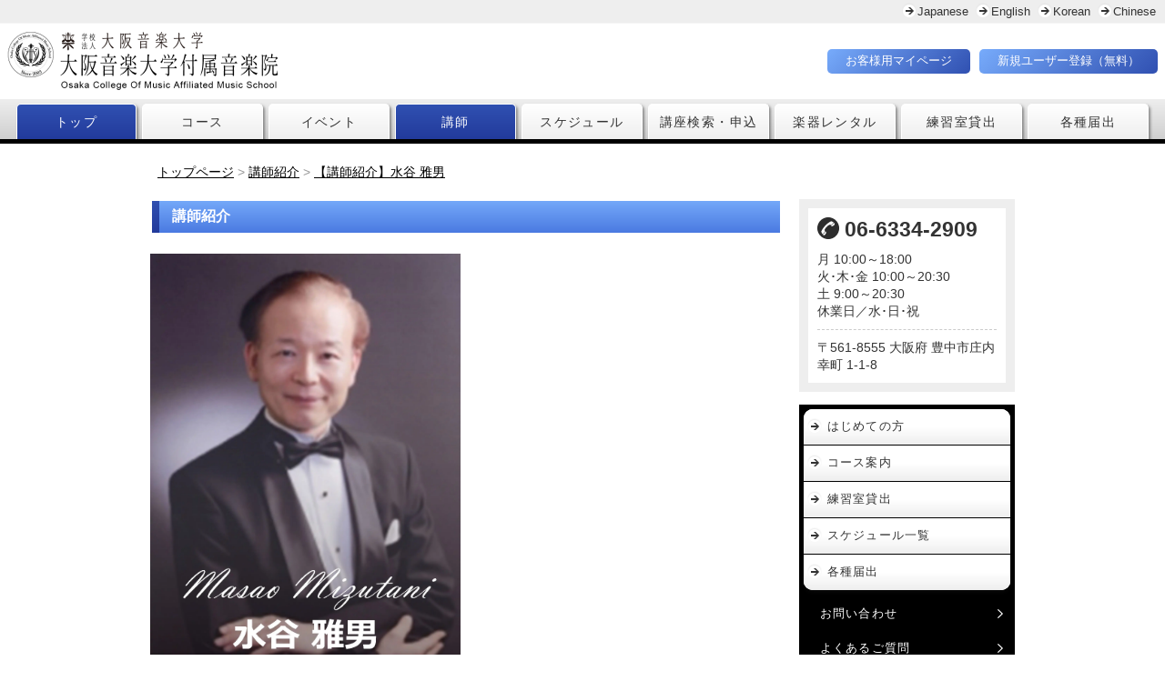

--- FILE ---
content_type: text/html; charset=UTF-8
request_url: https://www.ongakuin.jp/lecturerlist/masaomizutani
body_size: 9119
content:
<!DOCTYPE html>
<html>
<head>
<meta charset="UTF-8">
<meta http-equiv="X-UA-Compatible" content="IE=edge">
<meta name="viewport" content="width=device-width, initial-scale=1, viewport-fit=cover">
<meta name="format-detection" content="telephone=no">
<meta name="description" content="大阪音楽大学付属音楽院講師、水谷雅男(みずたにまさお）の紹介です。専門は声楽（バリトン）。担当講座はマンツーマンレッスンです。">
<meta name="SKYPE_TOOLBAR" content="SKYPE_TOOLBAR_PARSER_COMPATIBLE">
<meta property="og:title" content="【講師紹介】水谷 雅男 - 大阪音楽大学付属音楽院">
<meta property="og:type" content="article">
<meta property="og:locale" content="ja_JP">
<meta property="og:url" content="https://www.ongakuin.jp/lecturerlist/masaomizutani">
<meta property="og:site_name" content="大阪音楽大学付属音楽院">
<meta property="og:image" content="https://p1.ssl-cdn.jp/var/data/u/f3/0c50bed7410/img/ogp.png?cache=1417405553">
<meta property="og:description" content="大阪音楽大学付属音楽院講師、水谷雅男(みずたにまさお）の紹介です。専門は声楽（バリトン）。担当講座はマンツーマンレッスンです。">
<title>【講師紹介】水谷 雅男 - 大阪音楽大学付属音楽院</title>
<link rel="canonical" href="https://www.ongakuin.jp/lecturerlist/masaomizutani">
<link rel="icon" type="image/x-icon" href="https://p1.ssl-cdn.jp/var/data/u/f3/0c50bed7410/img/favicon.ico?cache=1417405552">
<link rel="shortcut icon" type="image/x-icon" href="https://p1.ssl-cdn.jp/var/data/u/f3/0c50bed7410/img/favicon.ico?cache=1417405552">
<link rel="apple-touch-icon" href="https://p1.ssl-cdn.jp/var/data/u/f3/0c50bed7410/img/webclip.png?cache=1417405553">
<link rel="apple-touch-icon-precomposed" href="https://p1.ssl-cdn.jp/var/data/u/f3/0c50bed7410/img/webclip.png?cache=1417405553">
<link rel="stylesheet" media="all" href="https://p1.ssl-cdn.jp/share/css/theme/cache/two/dt-11-2.css?cache=20251224095304">
<style data-type="designset" data-color="11,2,000000"></style>
<link rel="stylesheet" media="all" href="https://p1.ssl-cdn.jp/share/css/theme/cache/ct-11-2.css?cache=20251224095304">
<style data-type="content" data-color="11,2,000000"></style>
<link rel="stylesheet" media="all" href="https://p1.ssl-cdn.jp/var/data/u/f3/0c50bed7410/css/site_extends_2.css?cache=1597109708">
<script type="text/javascript" src="https://p1.ssl-cdn.jp/share/js/lib/jquery/versions/jquery-1.9.1.min.js?cache=20251224095304"></script>
<script type="text/javascript" src="https://p1.ssl-cdn.jp/share/js/app/Config/viewer-require.js?cache=20251224095304"></script>
<script type="text/javascript">
    require.urlArgs = 'cache=20251224095304';
    require.baseUrl = 'https://p1.ssl-cdn.jp/share/js';
</script>
<script type="text/javascript" src="https://p1.ssl-cdn.jp/share/js/lib/require/require.js?cache=20251224095304"></script>
<script type="application/ld+json">{"@context":"https:\/\/schema.org","@type":"BreadcrumbList","itemListElement":[{"@type":"ListItem","position":1,"name":"トップページ","item":"https:\/\/www.ongakuin.jp\/"},{"@type":"ListItem","position":2,"name":"講師紹介","item":"https:\/\/www.ongakuin.jp\/lecturerlist"},{"@type":"ListItem","position":3,"name":"【講師紹介】水谷 雅男","item":"https:\/\/www.ongakuin.jp\/lecturerlist\/masaomizutani"}]}</script>
<script>
  (function(i,s,o,g,r,a,m){i['GoogleAnalyticsObject']=r;i[r]=i[r]||function(){
  (i[r].q=i[r].q||[]).push(arguments)},i[r].l=1*new Date();a=s.createElement(o),
  m=s.getElementsByTagName(o)[0];a.async=1;a.src=g;m.parentNode.insertBefore(a,m)
  })(window,document,'script','//www.google-analytics.com/analytics.js','ga');

  ga('create', 'UA-57987379-1', 'auto');
  ga('send', 'pageview');

</script><script type="text/javascript">
    // 隠しスクリプト（グローバルナビロールオーバー・トップに戻る）
    var GmHiddenScript = {
        GlobalMenuHoverOpen: {selector: '.page-body.device-pc .block-HeaderSet1'},
        PageTopShowPcTablet: {selector: '.layout-body-footer .block-PageTop'}
    };

    $(function() {
        // グローバルナビロールオーバーの時に該当の最上部グローバルでリンクをはる（PCのみ）
        $('.page-body.device-pc .block-HeaderSet1 .unit4 ul.piece-GlobalMenu > li a').click(function() {
            window.location.href = $(this).attr('href');
            return false;
        });
        // 多色メニューでアクティブを有効にする
        $(".block-MultiColor .piece-MultiColor ul li a").each(function() {
           if(window.location.pathname == $(this).attr('href')){
               $(this).addClass("active");
           }
       });      
    });
</script>
<script type="text/javascript">

var checkHash = function () {
    $.fx.off = false;
    var headerHeight = $(".page-body.width-small .block-HeaderSet1 .b-body .part-HeaderSet1").height(); //ヘッダーの高さ
    var targetAttr = 'data-block-id';
    var hash       = location.hash.match(/^#b-(\d+)$/);
    if (!hash && location.hash.match(/^#answer(\d+-\d+)$/)) {
        // Q&Aピースのページ内リンクが存在した場合
        targetAttr = 'data-answer-id';
        hash       = location.hash.match(/^#answer(\d+-\d+)$/);
    }
    if (hash) {
        var $target = $('[' + targetAttr + '=' + hash[1] + ']');
        if ($target.length) {
            var position = $target.offset().top - headerHeight;
            if (navigator.userAgent.toLowerCase().indexOf('firefox') != -1) {
                // Firefoxではアニメーションなし(bodyにoverflow:hiddenを当てたときのバグ対応)
                window.scrollTo(0, position);
            } else {
                // Firefox以外ではスムーズスクロール
                $('html, body').queue([]).stop().animate({
                    scrollTop: position
                }, {
                    duration: 500
                });
            }
        }
    }
};

$.fx.off = true;
$(document).ready(function() {

    $('body').on('click', 'a[href^=#b-], a[href^=#answer]', function (evt) {
        var $anchor = $(evt.currentTarget);
        if (!$anchor || $anchor.attr('target')) {
            return;
        }
        location.hash = $anchor.attr('href');
        
        setTimeout(checkHash, 1);
        
        return false;
    });

    setTimeout(checkHash, 500);

});
</script></head>
<body class="page-body dt-11-2 device-pc" data-page-id="23424" data-url="/lecturerlist/masaomizutani" data-id-path="/17977/48100/23424/" data-http-root="http://www.ongakuin.jp" data-https-root="https://www.ongakuin.jp" data-max-width="950" data-site-ssl="1" data-sub-domain="ongakuin" style="">
<script>(function() {if (document.addEventListener) {    if ($(document).data("disable-click") === undefined) {        $(document).data("disable-click", "1");    }    document.addEventListener("click", function (evt) {        if ($(document).data("disable-click") == "1") {            evt.stopPropagation(); evt.preventDefault();            return false;        };    }, true);}var width=$(window).width()|$(document).width();$("body").addClass(width>=1024?"width-large":(width>=768?"width-medium":"width-small"));if (navigator.userAgent.toLowerCase().indexOf("mac os x") != -1    && navigator.userAgent.toLowerCase().indexOf("iphone os") == -1    && "ontouchstart" in window) {    $("body").removeClass("device-pc device-tablet device-sphone").addClass("device-tablet");}})();</script>
<div class="layout-page">

<!-- HEADER -->
<header class="layout-header">

    <!-- BLOCK -->
    <div data-block-id="577887" class="block block-HeaderSet1 ">
        <div class="b-body">
            <div class="part part-HeaderSet1">
                <div class="unit1">
                
                <ul class="piece piece-SubMenu SetItem4">
                    <li><a href="https://www.ongakuin.jp/" title="https://www.ongakuin.jp/" target="_blank" rel="noopener">Japanese</a>                    </li>
                    <li><a href="https://www-ongakuin-jp.translate.goog/?_x_tr_sl=ja&amp;_x_tr_tl=en&amp;_x_tr_hl=ja&amp;_x_tr_pto=wapp" title="https://www-ongakuin-jp.translate.goog/?_x_tr_sl=ja&amp;_x_tr_tl=en&amp;_x_tr_hl=ja&amp;_x_tr_pto=wapp" target="_blank" rel="noopener">English</a>                    </li>
                    <li><a href="https://www-ongakuin-jp.translate.goog/?_x_tr_sl=ja&amp;_x_tr_tl=ko&amp;_x_tr_hl=ja&amp;_x_tr_pto=wapp" title="https://www-ongakuin-jp.translate.goog/?_x_tr_sl=ja&amp;_x_tr_tl=ko&amp;_x_tr_hl=ja&amp;_x_tr_pto=wapp" target="_blank" rel="noopener">Korean</a>                    </li>
                    <li><a href="https://www-ongakuin-jp.translate.goog/?_x_tr_sl=ja&amp;_x_tr_tl=zh-TW&amp;_x_tr_hl=ja&amp;_x_tr_pto=wapp" title="https://www-ongakuin-jp.translate.goog/?_x_tr_sl=ja&amp;_x_tr_tl=zh-TW&amp;_x_tr_hl=ja&amp;_x_tr_pto=wapp" target="_blank" rel="noopener">Chinese</a>                    </li>
                </ul>

                </div>
                <div class="unit2">
                <h1><div class="piece piece-Image"><a href="https://www.ongakuin.jp/" title="トップページ"><img src="https://p1.ssl-cdn.jp/var/data/u/f3/0c50bed7410/img/c1/c17e325b3d25c2272d2f1f7abdc11ed4.png.webp" alt="大阪府豊中市の音楽教室　ピアノ・声楽・ヴァイオリン（バイオリン）・フルート・オーボエ・クラリネット・チェロ・管楽器等"></a></div></h1>
<div class="menu">                <div class="tel">
                <div class="piece piece-Phone" style="display: none;"></div>
                <p class="piece piece-PlainText" ></p>
                    </div>
                <div class="button">
                <ul class="piece piece-ButtonList SetItem2" data-icongroup-display-small="1">
                    <li><a href="https://koza.ongakuin.jp/" title="https://koza.ongakuin.jp/" target="_blank" rel="noopener">お客様用マイページ</a>                    </li>
                    <li><a href="https://koza.ongakuin.jp/index.php?module=Student&amp;action=ToiawaseMypage&amp;init=1&amp;f_index=2" title="https://koza.ongakuin.jp/index.php?module=Student&amp;action=ToiawaseMypage&amp;init=1&amp;f_index=2" target="_blank" rel="noopener">新規ユーザー登録（無料）</a>                    </li>
                </ul>
</div>
                </div>
                <div class="trigger" ><div><a href=""><span>MENU</span></a></div></div>
                </div>
                <div class="unit3">
                </div>
                <div class="unit4">
                
                <ul class="piece piece-GlobalMenu SetItem9">
                    <li><a href="https://www.ongakuin.jp/" title="大阪豊中の音楽教室　ピアノ・声楽・ヴァイオリン（バイオリン）・フルート・チェロ・管楽器等" temp-data-icon="home">トップ</a>                    </li>
                    <li><a href="https://www.ongakuin.jp/course" title="コース案内" temp-data-icon="music">コース</a>                    </li>
                    <li><a href="https://www.ongakuin.jp/event" title="イベント" temp-data-icon="event1">イベント</a>                    </li>
                    <li><a href="https://www.ongakuin.jp/lecturerlist" title="講師紹介" temp-data-icon="human2">講師</a>                    </li>
                    <li><a href="https://www.ongakuin.jp/lessonschedule" title="開講スケジュール" temp-data-icon="time">スケジュール</a>                    </li>
                    <li><a href="https://koza.ongakuin.jp/index.php?module=Course&amp;action=LW_CourseMyPage_AN" title="https://koza.ongakuin.jp/index.php?module=Course&amp;action=LW_CourseMyPage_AN" target="_blank" rel="noopener" temp-data-icon="search">講座検索・申込</a>                    </li>
                    <li><a href="https://www.ongakuin.jp/about/rental" title="楽器レンタル" temp-data-icon="set">楽器レンタル</a>                    </li>
                    <li><a href="https://www.ongakuin.jp/practiceroom" title="練習室" temp-data-icon="star">練習室貸出</a>                    </li>
                    <li><a href="https://www.ongakuin.jp/notification" title="受講生用各種届出申請フォーム" target="_blank" rel="noopener" temp-data-icon="note">各種届出</a>                    </li>
                </ul>

                </div>
                <div class="unit5">
                
                <ul class="piece piece-SphoneMenu">
                    <li><a href="https://www.ongakuin.jp/direction" title="アクセス" class="access">アクセス[営業時間]</a>
                    </li>
                    <li><a href="https://www.ongakuin.jp/contact?frompage=23424" title="お問い合わせ" data-ssl-page="1" class="mail">お問い合わせ</a>
                    </li>
                    <li><a href="https://www.ongakuin.jp/course/triallesson" title="無料体験" class="allow_right">無料体験</a>
                    </li>
                    <li><a href="tel:06-6334-2909" title="06-6334-2909" class="tel">電話</a>
                    </li>
                </ul>

                <div class="piece piece-CustomSearch""></div>
                <div class="piece piece-DismissButton"><div class="dismiss" data-dismiss></div></div>
                </div>
                <div class="TriggerMenu2" data-triggermenu></div>
                <div class="MobileCv"></div>
            </div>
        </div>
    </div>
    <!-- BLOCK -->

    <!-- BLOCK -->
    <div class="block block-HeaderSetSphone">
        <div class="b-body">
        </div>
    </div>
    <!-- BLOCK -->

</header>
<!-- HEADER -->

<!-- BODY-HEADER -->
<div class="layout-body-header ct-11-2 device-pc width-large">

    <!-- BLOCK -->
    <div data-block-id="163097" class="block block-Breadcrumb ">
        <div class="b-body">
            <div class="part part-Breadcrumb">
                <span class="piece piece-Breadcrumb"><a href="https://www.ongakuin.jp/" title="トップページ"><span title="トップページ">トップページ</span></a> <span class="delimiter">&#x3e;</span> <span><a href="https://www.ongakuin.jp/lecturerlist" title="講師紹介"><span title="講師紹介">講師紹介</span></a> <span class="delimiter">&#x3e;</span> <span><a href="https://www.ongakuin.jp/lecturerlist/masaomizutani" title="【講師紹介】水谷 雅男"><span title="【講師紹介】水谷 雅男">【講師紹介】水谷 雅男</span></a></span></span></span>
            </div>
        </div>
    </div>
    <!-- BLOCK -->

</div>
<!-- BODY-HEADER -->

<div class="layout-body layout-two-col-b">

<!-- CONTENTS -->
<div class="layout-contents ct-11-2 device-pc width-large">

    <!-- BLOCK -->
    <div data-block-id="163092" class="block block-Heading ">
        <h1 class="part part-Heading">
            <span class="piece piece-Heading">講師紹介</span>
        </h1>
    </div>
    <!-- BLOCK -->

    <!-- BLOCK -->
    <div data-block-id="458158" class="block block-Image ">
        <div class="b-body SetItem2 SetItemSmall1">
            <div class="part part-Image">
                <div class="piece piece-Image"><img src="https://p1.ssl-cdn.jp/var/data/u/f3/0c50bed7410/img/56/56b55ac8be37e030c3146ead8564b46b.jpeg.webp" alt="水谷雅男"></div>
            </div>
        </div>
    </div>
    <!-- BLOCK -->

    <!-- BLOCK -->
    <div data-block-id="435091" class="block block-Table ">
        <div class="b-body">
            <div class="part part-Table">
                <table class="piece piece-Table pattern1"><tbody class="align-center vertical-align-center"><tr><th>氏名</th><td class="RichText"><div class="w-a-center">水谷 雅男（みずたに まさお）</div></td></tr><tr><th>専攻</th><td class="RichText"><div class="w-a-center">声楽：バリトン</div></td></tr><tr><th>担当</th><td class="RichText"><a href="https://www.ongakuin.jp/course/privateclass" title="マンツーマンレッスン"><div class="w-a-center">マンツーマンレッスン</div></a></td></tr></tbody></table>
            </div>
        </div>
    </div>
    <!-- BLOCK -->

    <!-- BLOCK -->
    <div data-block-id="435094" class="block block-RichText ">
        <div class="b-head pattern3"><h1><span>プロフィール</span></h1></div>
        <div class="b-body">
            <div class="part part-RichText">
                <div class="piece piece-RichText RichText">多くのオペラ、オラトリオ出演経験と並行して各種演奏会に出演。<br>1986年、1989年にフランス歌曲を中心にリサイタルを開催。<br>1996年4月〜1987年3月ドイツにて研修後、1998年に ドイツ歌曲リサイタルを開催。<br>1998年よりMBSこども音楽コンクール審査員、フランス歌曲研究会代表（古澤淑子創立）、堺シティオペラ理事。<br>2002、2003、2004年、京都フランス音楽アカデミーでアンヌ・マリー・ロッド、アニュス・メロン、マディ・メスプレ諸氏に師事。 そして2002年、2004年、2006年にフランス歌曲リサイタルを再び開催。<br>2004年のフランス歌曲リサイタルでは、グノー、フォーレ、ドビュッシー、ラヴェル （ギター：大阪音楽大学講師・藤井敬吾氏）、オネゲル、プーランクの作品を青谷理子氏のピアノと共に開催。<br>2006年のフランス歌曲リサイタルでは、フォーレ、ドビュッシー、ラヴェル（ギター：大阪音楽大学講師・藤井敬吾氏）、 プーランクの作品を青谷理子氏のピアノと共に開催。<br>2007年よりフランス歌曲研究会の演奏会に毎年出演の他、2008年、2009年関西二期会演奏会「フランス歌曲の流れ」 公演監督を務める。<br>2009年劇的オラトリオ《火刑台上のジャンヌ･ダルク》(オネゲル作曲)に出演(フランス語役者)。<br>奈良日仏協会会員。<br></div>

            </div>
        </div>
    </div>
    <!-- BLOCK -->

    <!-- BLOCK -->
    <div data-block-id="435095" class="block block-RichText ">
        <div class="b-head pattern3"><h1><span>教育方針</span></h1></div>
        <div class="b-body">
            <div class="part part-RichText">
                <div class="piece piece-RichText RichText">専門声楽は発音、発声ともヨーロッパ様式による基礎を尊重しながら、最大限自分の能力を音楽表現に活かす事を目指す。<br> 先ずは本校に内在する多種多様の演奏会に赴き自分の専門に活かすとともに、音楽を楽しむ心を大切にしたい。<br></div>

            </div>
        </div>
    </div>
    <!-- BLOCK -->

    <!-- BLOCK -->
    <div data-block-id="435100" class="block block-ButtonList ">
        <div class="b-body">
            <div class="part part-ButtonList">
                
                <ul class="piece piece-ButtonList SetItem1">
                    <li><a href="https://www.ongakuin.jp/contact?frompage=23424" title="お問い合わせ" data-ssl-page="1">ご相談はこちら(無料)</a>                    </li>
                </ul>

            </div>
        </div>
    </div>
    <!-- BLOCK -->

</div>
<!-- CONTENTS -->

<!-- NAVIGATION -->
<div class="layout-navigations">
<nav class="layout-navigation">

    <!-- BLOCK -->
    <div data-block-id="579106" class="block block-ContactData ">
        <div class="b-body">
            <div class="part part-ContactData">
                <div class="piece piece-Phone"><span itemprop="tel">06-6334-2909</span></div>
                <p class="piece piece-PlainText" >月 10:00～18:00<br>
火･木･金 10:00～20:30<br>
土 9:00～20:30<br>
休業日／水･日･祝</p>
                <div class="piece piece-Address" itemprop="address"><span itemprop="postal-code" class="postal-code">561-8555</span> <span itemprop="region">大阪府</span> <span itemprop="locality">豊中市庄内幸町</span> <span itemprop="street-address">1-1-8</span> </div>
            </div>
        </div>
    </div>
    <!-- BLOCK -->

    <!-- BLOCK -->
    <div data-block-id="577892" class="block block-HeaderSetSide ">
        <div class="b-body">
            <div class="part part-HeaderSetSide">
                <nav>
                    
                <ul class="piece piece-GlobalMenu SetItem5">
                    <li><a href="https://www.ongakuin.jp/about" title="音楽院について">はじめての方</a>                    </li>
                    <li><a href="https://www.ongakuin.jp/course" title="コース案内">コース案内</a>                    </li>
                    <li><a href="https://www.ongakuin.jp/practiceroom" title="練習室">練習室貸出</a>                    </li>
                    <li><a href="https://www.ongakuin.jp/lessonschedule" title="開講スケジュール">スケジュール一覧</a>                    </li>
                    <li><a href="https://www.ongakuin.jp/notification" title="受講生用各種届出申請フォーム" target="_blank" rel="noopener">各種届出</a>                    </li>
                </ul>

                    
                <ul class="piece piece-SubMenu SetItem5">
                    <li><a href="https://www.ongakuin.jp/contact?frompage=23424" title="お問い合わせ" data-ssl-page="1">お問い合わせ</a>                    </li>
                    <li><a href="https://www.ongakuin.jp/qa" title="よくあるご質問">よくあるご質問</a>                    </li>
                    <li><a href="https://www.ongakuin.jp/direction" title="アクセス">アクセス</a>                    </li>
                    <li><a href="https://www.ongakuin.jp/about/membership-benefits" title="会員特典">会員特典</a>                    </li>
                    <li><a href="https://www.ongakuin.jp/katalog" title="カタログ">カタログ</a>                    </li>
                </ul>

                </nav>
            <div class="unit-none">
                    <div class="piece piece-CustomSearch""></div>
                    <div class="piece piece-DismissButton"></div>
                    
                <ul class="piece piece-SphoneMenuSideButton SetItem1">
                    <li><a href="https://www.ongakuin.jp/" title="トップページ" data-icon="access">トップページ</a>                    </li>
                </ul>

            </div>
                <div class="TriggerMenu2" data-triggermenu></div>
                <div class="MobileCv"></div>
            </div>
        </div>
    </div>
    <!-- BLOCK -->

    <!-- BLOCK -->
    <div data-block-id="577893" class="block block-Image ">
        <div class="b-body SetItem1 SetItemSmall1">
            <div class="part part-Image">
                <div class="piece piece-Image"><a href="https://www.ongakuin.jp/course/triallesson" title="無料体験"><img src="https://p1.ssl-cdn.jp/var/data/u/f3/0c50bed7410/img/3c/3c0a47f2cca961fde380baa37e822b67.jpeg.webp" alt="無料体験レッスン見学"></a></div>
            </div>
        </div>
    </div>
    <!-- BLOCK -->

    <!-- BLOCK -->
    <div data-block-id="760489" class="block block-Image ">
        <div class="b-body SetItem1 SetItemSmall1">
            <div class="part part-Image">
                <div class="piece piece-Image"><a href="https://www.ongakuin.jp/interview" title="受講生インタビュー"><img src="https://p1.ssl-cdn.jp/var/data/u/f3/0c50bed7410/img/8c/8caaa7515d1796732296869788f246d4.jpeg.webp" alt="受講生の声・受講生インタビュー"></a></div>
            </div>
        </div>
    </div>
    <!-- BLOCK -->

    <!-- BLOCK -->
    <div data-block-id="790560" class="block block-Image ">
        <div class="b-body SetItem1 SetItemSmall1">
            <div class="part part-Image">
                <div class="piece piece-Image"><a href="https://www.ongakuin.jp/restring" title="Re:string"><img src="https://p1.ssl-cdn.jp/var/data/u/f3/0c50bed7410/img/a1/a1d7289f27fd1b2085b8fb56a206d3c9.jpeg.webp" alt="リストリング"></a></div>
            </div>
        </div>
    </div>
    <!-- BLOCK -->

    <!-- BLOCK -->
    <div data-block-id="599757" class="block block-Image ">
        <div class="b-body SetItem1 SetItemSmall1">
            <div class="part part-Image">
                <div class="piece piece-Image"><a href="https://www.youtube.com/c/OCMongakuin" title="https://www.youtube.com/c/OCMongakuin" target="_blank" rel="noopener"><img src="https://p1.ssl-cdn.jp/var/data/u/f3/0c50bed7410/img/50/504aa8a36f13de6d410ebae207896feb.png.webp" alt="youtube"></a></div>
            </div>
        </div>
    </div>
    <!-- BLOCK -->

    <!-- BLOCK -->
    <div data-block-id="577894" class="block block-MultiFunction ">
        <div class="b-body">
            <div class="part part-MultiFunction">
                <div class="piece piece-MultiFunction"><div class="search" data-pc="1" data-tablet="1" data-sphone="1"><div data-searchbox-id="004087742034714611445:3dif26synjs"><gcse:search></gcse:search></div></div><div class="fontsize" data-pc="1" data-tablet="1" data-sphone="0"><table>
                          <tr>
                              <th><span>文字</span><span>サイズ</span></th>
                              <td><button class="medium" data-font-size="100%"><span>標準</span></button></td>
                              <td><button class="large" data-font-size="110%"><span>大</span></button></td>
                              <td><button class="x-large" data-font-size="120%"><span>最大</span></button></td>
                          </tr>
                      </table></div></div>
            </div>
        </div>
    </div>
    <!-- BLOCK -->

    <!-- BLOCK -->
    <div data-block-id="802261" class="block block-RichText ">
        <div class="b-body">
            <div class="part part-RichText">
                <div class="piece piece-RichText RichText"><div class="w-a-center"><a href="https://ja-jp.facebook.com/ongakuin/" title="https://ja-jp.facebook.com/ongakuin/" target="_blank" rel="noopener"><img src="https://p1.ssl-cdn.jp/var/data/u/f3/0c50bed7410/img/9e/9e512c3832a56f7fd1c8632f53473c89.jpeg.webp" alt="" data-display="inline"></a>&nbsp; &nbsp;&nbsp;<a href="https://twitter.com/ongakuin" title="https://twitter.com/ongakuin" target="_blank" rel="noopener"><img src="https://p1.ssl-cdn.jp/var/data/u/f3/0c50bed7410/img/da/da3135a689cb3408816f34f4b5af2b64.png.webp" alt="" data-display="inline"></a>&nbsp; &nbsp;&nbsp;<a href="https://www.instagram.com/ongakuin/" title="https://www.instagram.com/ongakuin/" target="_blank" rel="noopener"><img src="https://p1.ssl-cdn.jp/var/data/u/f3/0c50bed7410/img/e8/e84305ca23408cb7a39dcca89aace859.png.webp" alt="https://www.instagram.com/ongakuin/" data-display="inline"></a>&nbsp; &nbsp;<a href="https://page.line.me/qgr3096q" title="https://page.line.me/qgr3096q" target="_blank" rel="noopener"><a href="https://page.line.me/qgr3096q" title="https://page.line.me/qgr3096q" target="_blank" rel="noopener"><img src="https://p1.ssl-cdn.jp/var/data/u/f3/0c50bed7410/img/8b/8b5d1df8eeb51fa35eddddb12bbe2e16.png.webp" alt="" data-display="inline"></a></a></div></div>

            </div>
        </div>
    </div>
    <!-- BLOCK -->

    <!-- BLOCK -->
    <div data-block-id="773576" class="block block-GeneralCalendar ">
        <div class="b-head pattern1" data-sphone-sidebar-toggle-option="disabled"><h1><span>休業日</span></h1></div>
        <div class="b-body">
            <div class="part part-GeneralCalendar">
                <div class="piece piece-GeneralCalendar" data-current-unix="1768859750" data-view-past-flag="0"><ul data-event-list class="alternate"><li><a data-json="{&quot;eventDate&quot;:&quot;2026-01-21&quot;,&quot;href&quot;:&quot;&quot;,&quot;title&quot;:&quot;\u5b9a\u4f11\u65e5&quot;,&quot;colorType&quot;:&quot;list&quot;,&quot;color&quot;:&quot;red&quot;,&quot;isSsl&quot;:&quot;&quot;,&quot;targetBlank&quot;:&quot;&quot;}">2026-01-21 定休日</a></li><li><a data-json="{&quot;eventDate&quot;:&quot;2026-01-25&quot;,&quot;href&quot;:&quot;&quot;,&quot;title&quot;:&quot;\u5b9a\u4f11\u65e5&quot;,&quot;colorType&quot;:&quot;list&quot;,&quot;color&quot;:&quot;red&quot;,&quot;isSsl&quot;:&quot;&quot;,&quot;targetBlank&quot;:&quot;&quot;}">2026-01-25 定休日</a></li><li><a data-json="{&quot;eventDate&quot;:&quot;2026-01-28&quot;,&quot;href&quot;:&quot;&quot;,&quot;title&quot;:&quot;\u5b9a\u4f11\u65e5&quot;,&quot;colorType&quot;:&quot;list&quot;,&quot;color&quot;:&quot;red&quot;,&quot;isSsl&quot;:&quot;&quot;,&quot;targetBlank&quot;:&quot;&quot;}">2026-01-28 定休日</a></li><li><a data-json="{&quot;eventDate&quot;:&quot;2026-02-01&quot;,&quot;href&quot;:&quot;&quot;,&quot;title&quot;:&quot;\u5b9a\u4f11\u65e5&quot;,&quot;colorType&quot;:&quot;list&quot;,&quot;color&quot;:&quot;red&quot;,&quot;isSsl&quot;:&quot;&quot;,&quot;targetBlank&quot;:&quot;&quot;}">2026-02-01 定休日</a></li><li><a data-json="{&quot;eventDate&quot;:&quot;2026-02-04&quot;,&quot;href&quot;:&quot;&quot;,&quot;title&quot;:&quot;\u5b9a\u4f11\u65e5&quot;,&quot;colorType&quot;:&quot;list&quot;,&quot;color&quot;:&quot;red&quot;,&quot;isSsl&quot;:&quot;&quot;,&quot;targetBlank&quot;:&quot;&quot;}">2026-02-04 定休日</a></li><li><a data-json="{&quot;eventDate&quot;:&quot;2026-02-08&quot;,&quot;href&quot;:&quot;&quot;,&quot;title&quot;:&quot;\u5b9a\u4f11\u65e5&quot;,&quot;colorType&quot;:&quot;list&quot;,&quot;color&quot;:&quot;red&quot;,&quot;isSsl&quot;:&quot;&quot;,&quot;targetBlank&quot;:&quot;&quot;}">2026-02-08 定休日</a></li><li><a data-json="{&quot;eventDate&quot;:&quot;2026-02-11&quot;,&quot;href&quot;:&quot;&quot;,&quot;title&quot;:&quot;\u5b9a\u4f11\u65e5&quot;,&quot;colorType&quot;:&quot;list&quot;,&quot;color&quot;:&quot;red&quot;,&quot;isSsl&quot;:&quot;&quot;,&quot;targetBlank&quot;:&quot;&quot;}">2026-02-11 定休日</a></li><li><a data-json="{&quot;eventDate&quot;:&quot;2026-02-15&quot;,&quot;href&quot;:&quot;&quot;,&quot;title&quot;:&quot;\u5b9a\u4f11\u65e5&quot;,&quot;colorType&quot;:&quot;list&quot;,&quot;color&quot;:&quot;red&quot;,&quot;isSsl&quot;:&quot;&quot;,&quot;targetBlank&quot;:&quot;&quot;}">2026-02-15 定休日</a></li><li><a data-json="{&quot;eventDate&quot;:&quot;2026-02-18&quot;,&quot;href&quot;:&quot;&quot;,&quot;title&quot;:&quot;\u5b9a\u4f11\u65e5&quot;,&quot;colorType&quot;:&quot;list&quot;,&quot;color&quot;:&quot;red&quot;,&quot;isSsl&quot;:&quot;&quot;,&quot;targetBlank&quot;:&quot;&quot;}">2026-02-18 定休日</a></li><li><a data-json="{&quot;eventDate&quot;:&quot;2026-02-22&quot;,&quot;href&quot;:&quot;&quot;,&quot;title&quot;:&quot;\u5b9a\u4f11\u65e5&quot;,&quot;colorType&quot;:&quot;list&quot;,&quot;color&quot;:&quot;red&quot;,&quot;isSsl&quot;:&quot;&quot;,&quot;targetBlank&quot;:&quot;&quot;}">2026-02-22 定休日</a></li><li><a data-json="{&quot;eventDate&quot;:&quot;2026-02-23&quot;,&quot;href&quot;:&quot;&quot;,&quot;title&quot;:&quot;\u5b9a\u4f11\u65e5&quot;,&quot;colorType&quot;:&quot;list&quot;,&quot;color&quot;:&quot;red&quot;,&quot;isSsl&quot;:&quot;&quot;,&quot;targetBlank&quot;:&quot;&quot;}">2026-02-23 定休日</a></li><li><a data-json="{&quot;eventDate&quot;:&quot;2026-02-25&quot;,&quot;href&quot;:&quot;&quot;,&quot;title&quot;:&quot;\u5b9a\u4f11\u65e5&quot;,&quot;colorType&quot;:&quot;list&quot;,&quot;color&quot;:&quot;red&quot;,&quot;isSsl&quot;:&quot;&quot;,&quot;targetBlank&quot;:&quot;&quot;}">2026-02-25 定休日</a></li><li><a data-json="{&quot;eventDate&quot;:&quot;2026-03-01&quot;,&quot;href&quot;:&quot;&quot;,&quot;title&quot;:&quot;\u5b9a\u4f11\u65e5&quot;,&quot;colorType&quot;:&quot;list&quot;,&quot;color&quot;:&quot;red&quot;,&quot;isSsl&quot;:&quot;&quot;,&quot;targetBlank&quot;:&quot;&quot;}">2026-03-01 定休日</a></li><li><a data-json="{&quot;eventDate&quot;:&quot;2026-03-04&quot;,&quot;href&quot;:&quot;&quot;,&quot;title&quot;:&quot;\u5b9a\u4f11\u65e5&quot;,&quot;colorType&quot;:&quot;list&quot;,&quot;color&quot;:&quot;red&quot;,&quot;isSsl&quot;:&quot;&quot;,&quot;targetBlank&quot;:&quot;&quot;}">2026-03-04 定休日</a></li><li><a data-json="{&quot;eventDate&quot;:&quot;2026-03-08&quot;,&quot;href&quot;:&quot;&quot;,&quot;title&quot;:&quot;\u5b9a\u4f11\u65e5&quot;,&quot;colorType&quot;:&quot;list&quot;,&quot;color&quot;:&quot;red&quot;,&quot;isSsl&quot;:&quot;&quot;,&quot;targetBlank&quot;:&quot;&quot;}">2026-03-08 定休日</a></li><li><a data-json="{&quot;eventDate&quot;:&quot;2026-03-11&quot;,&quot;href&quot;:&quot;&quot;,&quot;title&quot;:&quot;\u5b9a\u4f11\u65e5&quot;,&quot;colorType&quot;:&quot;list&quot;,&quot;color&quot;:&quot;red&quot;,&quot;isSsl&quot;:&quot;&quot;,&quot;targetBlank&quot;:&quot;&quot;}">2026-03-11 定休日</a></li><li><a data-json="{&quot;eventDate&quot;:&quot;2026-03-15&quot;,&quot;href&quot;:&quot;&quot;,&quot;title&quot;:&quot;\u5b9a\u4f11\u65e5&quot;,&quot;colorType&quot;:&quot;list&quot;,&quot;color&quot;:&quot;red&quot;,&quot;isSsl&quot;:&quot;&quot;,&quot;targetBlank&quot;:&quot;&quot;}">2026-03-15 定休日</a></li><li><a data-json="{&quot;eventDate&quot;:&quot;2026-03-18&quot;,&quot;href&quot;:&quot;&quot;,&quot;title&quot;:&quot;\u5b9a\u4f11\u65e5&quot;,&quot;colorType&quot;:&quot;list&quot;,&quot;color&quot;:&quot;red&quot;,&quot;isSsl&quot;:&quot;&quot;,&quot;targetBlank&quot;:&quot;&quot;}">2026-03-18 定休日</a></li><li><a data-json="{&quot;eventDate&quot;:&quot;2026-03-20&quot;,&quot;href&quot;:&quot;&quot;,&quot;title&quot;:&quot;\u5b9a\u4f11\u65e5&quot;,&quot;colorType&quot;:&quot;list&quot;,&quot;color&quot;:&quot;red&quot;,&quot;isSsl&quot;:&quot;&quot;,&quot;targetBlank&quot;:&quot;&quot;}">2026-03-20 定休日</a></li><li><a data-json="{&quot;eventDate&quot;:&quot;2026-03-22&quot;,&quot;href&quot;:&quot;&quot;,&quot;title&quot;:&quot;\u5b9a\u4f11\u65e5&quot;,&quot;colorType&quot;:&quot;list&quot;,&quot;color&quot;:&quot;red&quot;,&quot;isSsl&quot;:&quot;&quot;,&quot;targetBlank&quot;:&quot;&quot;}">2026-03-22 定休日</a></li><li><a data-json="{&quot;eventDate&quot;:&quot;2026-03-25&quot;,&quot;href&quot;:&quot;&quot;,&quot;title&quot;:&quot;\u5b9a\u4f11\u65e5&quot;,&quot;colorType&quot;:&quot;list&quot;,&quot;color&quot;:&quot;red&quot;,&quot;isSsl&quot;:&quot;&quot;,&quot;targetBlank&quot;:&quot;&quot;}">2026-03-25 定休日</a></li><li><a data-json="{&quot;eventDate&quot;:&quot;2026-03-29&quot;,&quot;href&quot;:&quot;&quot;,&quot;title&quot;:&quot;\u5b9a\u4f11\u65e5&quot;,&quot;colorType&quot;:&quot;list&quot;,&quot;color&quot;:&quot;red&quot;,&quot;isSsl&quot;:&quot;&quot;,&quot;targetBlank&quot;:&quot;&quot;}">2026-03-29 定休日</a></li></ul><ul class="navigation" style="visibility:hidden"><li><span class="prev"><span>&lt;&lt;</span></span></li><li><span class="date">2026-01</span></li><li><span class="next"><span>&gt;&gt;</span></span></li></ul><table class="calendar" style="visibility:hidden"><colgroup class="sun"><col></colgroup><colgroup class="mon"><col></colgroup><colgroup class="tue"><col></colgroup><colgroup class="wed"><col></colgroup><colgroup class="thu"><col></colgroup><colgroup class="fri"><col></colgroup><colgroup class="sat"><col></colgroup><thead><tr><th class="sun"><span>日</span></th><th class="mon"><span>月</span></th><th class="tue"><span>火</span></th><th class="wed"><span>水</span></th><th class="thu"><span>木</span></th><th class="fri"><span>金</span></th><th class="sat"><span>土</span></th></tr></thead><tbody><tr><td><span></span></td><td><span></span></td><td><span></span></td><td><span></span></td><td><span>1</span></td><td><span>2</span></td><td><span>3</span></td></tr><tr><td><span>4</span></td><td><span>5</span></td><td><span>6</span></td><td><span>7</span></td><td><span>8</span></td><td><span>9</span></td><td><span>10</span></td></tr><tr><td><span>11</span></td><td><span>12</span></td><td><span>13</span></td><td><span>14</span></td><td><span>15</span></td><td><span>16</span></td><td><span>17</span></td></tr><tr><td><span>18</span></td><td><span>19</span></td><td><span>20</span></td><td><span>21</span></td><td><span>22</span></td><td><span>23</span></td><td><span>24</span></td></tr><tr><td><span>25</span></td><td><span>26</span></td><td><span>27</span></td><td><span>28</span></td><td><span>29</span></td><td><span>30</span></td><td><span>31</span></td></tr></tbody></table></div>
            </div>
        </div>
    </div>
    <!-- BLOCK -->

</nav>
</div>
<!-- NAVIGATION -->

</div>

<!-- BODY-FOOTER -->
<div class="layout-body-footer ct-11-2 device-pc width-large">

    <!-- BLOCK -->
    <div data-block-id="163098" class="block block-PageTop ">
        <div class="b-body">
            <div class="part part-PageTop">
                <div class="piece piece-PageTop a-right" ><a href="#Top" data-tag-name="backTop">▲ページTOP</a></div>
            </div>
        </div>
    </div>
    <!-- BLOCK -->

</div>
<!-- BODY-FOOTER -->

<!-- FOOTER -->
<footer class="layout-footer">

    <!-- BLOCK -->
    <div data-block-id="577881" class="block block-SitemapFooter ">
        <div class="b-body">
            <div class="part part-SitemapFooter">
                
                <ul data-expanded class="piece piece-Sitemap SetItem18">
                    <li><a href="https://www.ongakuin.jp/about" class="close">音楽院について</a>
                        <ul>
                            <li><a href="https://www.ongakuin.jp/about/terms" title="利用規約">利用規約</a>                            </li>
                            <li><a href="https://www.ongakuin.jp/about/cancellation" title="災害・警報・公共交通機関不通時のレッスンについて">災害・警報・公共交通機関不通時のレッスンについて</a>                            </li>
                            <li><a href="https://www.ongakuin.jp/about/membership-benefits" title="会員特典">会員特典</a>                            </li>
                            <li><a href="https://www.ongakuin.jp/about/rental" title="楽器レンタル">楽器レンタル</a>                            </li>
                            <li><a href="https://www.ongakuin.jp/about/social-media-guidelines" title="公式アカウントについて">公式アカウントについて</a>                            </li>
                        </ul>
                    </li>
                    <li><a href="https://www.ongakuin.jp/practiceroom" class="close">練習室</a>
                        <ul>
                            <li><a href="https://www.ongakuin.jp/practiceroom/practiceroomonly" title="練習室会員について">練習室会員について</a>                            </li>
                            <li><a href="https://www.ongakuin.jp/practiceroom/practiceroom-reservation?frompage=23424" title="練習室利用申込" data-ssl-page="1">練習室利用申込</a>                            </li>
                        </ul>
                    </li>
                    <li><a href="https://www.ongakuin.jp/course" class="close">コース案内</a>
                        <ul>
                            <li><a href="https://www.ongakuin.jp/course/education" title="教養コース">教養コース</a>                            </li>
                            <li><a href="https://www.ongakuin.jp/course/kodomoongaku" title="キッズ・ジュニアコース">キッズ・ジュニアコース</a>                            </li>
                            <li><a href="https://www.ongakuin.jp/course/preparatory" title="進学コース（音大進学に向けた対策講座）">進学コース（音大進学に向けた対策講座）</a>                            </li>
                            <li><a href="https://www.ongakuin.jp/course/privateclass" title="マンツーマンレッスン">マンツーマンレッスン</a>                            </li>
                            <li><a href="https://www.ongakuin.jp/course/youtube" title="Let's 音楽院 YouTube">Let's 音楽院 YouTube</a>                            </li>
                            <li><a href="https://www.ongakuin.jp/course/pipeorgan" title="パイプオルガンコース">パイプオルガンコース</a>                            </li>
                            <li><a href="https://www.ongakuin.jp/course/triallesson" title="無料体験">無料体験</a>                            </li>
                        </ul>
                    </li>
                    <li><a href="https://www.ongakuin.jp/event" class="close">イベント</a>
                        <ul>
                            <li><a href="https://www.ongakuin.jp/event/youngartistseries" title="若手演奏家シリーズ《オトリコ》- OTORICO -">若手演奏家シリーズ《オトリコ》- OTORICO -</a>                            </li>
                            <li><a href="https://www.ongakuin.jp/event/5th-annual-concert" title="26/03/15 第5回定期演奏会">26/03/15 第5回定期演奏会</a>                            </li>
                            <li><a href="https://www.ongakuin.jp/event/presentation_possibility2025" title="2025年度発表会出演の参加資格について">2025年度発表会出演の参加資格について</a>                            </li>
                            <li><a href="https://www.ongakuin.jp/event/concert0330" title="26/3/30Song meets Piano × Piano meets Song">26/3/30Song meets Piano × Piano meets Song</a>                            </li>
                            <li><a href="https://www.ongakuin.jp/event/past" title="過去のイベント">過去のイベント</a>                            </li>
                            <li><a href="https://www.ongakuin.jp/event/patronage?frompage=23424" title="後援申請" data-ssl-page="1">後援申請</a>                            </li>
                        </ul>
                    </li>
                    <li><a href="https://www.ongakuin.jp/lecturerlist" title="講師紹介">講師紹介</a>                    </li>
                    <li><a href="https://www.ongakuin.jp/lessonschedule" title="開講スケジュール">開講スケジュール</a>                    </li>
                    <li><a href="https://www.ongakuin.jp/interview" title="受講生インタビュー">受講生インタビュー</a>                    </li>
                    <li><a href="https://www.ongakuin.jp/competition" class="close">受講生コンクール入賞情報</a>
                        <ul>
                            <li><a href="https://www.ongakuin.jp/competition/award-information?frompage=23424" title="入賞情報の届出" data-ssl-page="1">入賞情報の届出</a>                            </li>
                        </ul>
                    </li>
                    <li><a href="https://www.ongakuin.jp/notification" class="close">受講生用各種届出申請フォーム</a>
                        <ul>
                            <li><a href="https://www.ongakuin.jp/notification/notification" title="マンツーマンレッスン各種届出">マンツーマンレッスン各種届出</a>                            </li>
                            <li><a href="https://www.ongakuin.jp/notification/kidsjunior" title="キッズ・ジュニアコース各種届出">キッズ・ジュニアコース各種届出</a>                            </li>
                        </ul>
                    </li>
                    <li><a href="https://www.ongakuin.jp/achievements" title="進学実績">進学実績</a>                    </li>
                    <li><a href="https://www.ongakuin.jp/katalog" title="カタログ">カタログ</a>                    </li>
                    <li><a href="https://www.ongakuin.jp/request-doc-honkou?frompage=23424" title="資料請求" data-ssl-page="1">資料請求</a>                    </li>
                    <li><a href="https://www.ongakuin.jp/manual" title="お申込みマニュアル">お申込みマニュアル</a>                    </li>
                    <li><a href="https://www.ongakuin.jp/direction" title="アクセス">アクセス</a>                    </li>
                    <li><a href="https://www.ongakuin.jp/sitemap" title="サイトマップ">サイトマップ</a>                    </li>
                    <li><a href="https://www.ongakuin.jp/qa" title="よくあるご質問">よくあるご質問</a>                    </li>
                    <li><a href="https://www.ongakuin.jp/contact?frompage=23424" class="close">お問い合わせ</a>
                        <ul>
                            <li><a href="https://www.ongakuin.jp/contact/unsbscribe?frompage=23424" title="メール配信停止" data-ssl-page="1">メール配信停止</a>                            </li>
                        </ul>
                    </li>
                    <li><a href="https://www.ongakuin.jp/koshiboshu" title="音楽院講師募集情報">音楽院講師募集情報</a>                    </li>
                </ul>

            </div>
        </div>
    </div>
    <!-- BLOCK -->

    <!-- BLOCK -->
    <div data-block-id="577880" class="block block-Copyright ">
        <div class="b-body">
            <div class="part part-Copyright">
                <div class="piece piece-Copyright"><p>Copyright © Osaka College of Music.   All Rights Reserved.</p></div>
            </div>
        </div>
    </div>
    <!-- BLOCK -->

</footer>
<!-- FOOTER -->

</div>
<script type="text/javascript">
require(['app/Viewer/Start'], function (Start) {
Start.ViewerRouter.Viewer.useScripts(["PageTop","ButtonList","Button","Sitemap","MultiFunction","GeneralCalendar"], 'piece');
Start.ViewerRouter.Viewer.useScripts(["HeaderSet1","HeaderSetSide"], 'part');
Start.ViewerRouter.Viewer.useScripts(["HeaderSetSide"], 'block');
Start.ViewerRouter.Init();
});</script>
</body>
</html>


--- FILE ---
content_type: text/css
request_url: https://p1.ssl-cdn.jp/share/css/theme/cache/two/dt-11-2.css?cache=20251224095304
body_size: 65296
content:
/* style.css */
@font-face {
  font-family: 'icon';
  src: url('/share/font/icon/fonts/icon.eot?vlbhs');
  src: url('/share/font/icon/fonts/icon.eot?vlbhs#iefix') format('embedded-opentype'),
    url('/share/font/icon/fonts/icon.ttf?vlbhs') format('truetype'),
    url('/share/font/icon/fonts/icon.woff?vlbhs') format('woff'),
    url('/share/font/icon/fonts/icon.svg?vlbhs#icon') format('svg');
  font-weight: normal;
  font-style: normal;
}

[data-icon]:before {
  font-family: 'icon' !important;
  speak: none;
  vertical-align: middle;
  font-style: normal;
  font-weight: normal;
  font-variant: normal;
  text-transform: none;
  line-height: 1;

  /* Better Font Rendering =========== */
  -webkit-font-smoothing: antialiased;
  -moz-osx-font-smoothing: grayscale;
}

[data-icon="access"]::before {
  content: "\e900";
}
[data-icon="allow_down"]::before {
  content: "\e901";
}
[data-icon="allow_left"]::before {
  content: "\e902";
}
[data-icon="allow_right"]::before {
  content: "\e903";
}
[data-icon="allow_up"]::before {
  content: "\e904";
}
[data-icon="balloon"]::before {
  content: "\e905";
}
[data-icon="book"]::before {
  content: "\e906";
}
[data-icon="box"]::before {
  content: "\e907";
}
[data-icon="building"]::before {
  content: "\e908";
}
[data-icon="bus"]::before {
  content: "\e909";
}
[data-icon="camera"]::before {
  content: "\e90a";
}
[data-icon="car"]::before {
  content: "\e90b";
}
[data-icon="check"]::before {
  content: "\e90c";
}
[data-icon="cherryblossoms"]::before {
  content: "\e90d";
}
[data-icon="close"]::before {
  content: "\e90e";
}
[data-icon="comment"]::before {
  content: "\e90f";
}
[data-icon="download"]::before {
  content: "\e910";
}
[data-icon="draw"]::before {
  content: "\e911";
}
[data-icon="event1"]::before {
  content: "\e912";
}
[data-icon="event2"]::before {
  content: "\e913";
}
[data-icon="flag"]::before {
  content: "\e914";
}
[data-icon="gender_female"]::before {
  content: "\e915";
}
[data-icon="gender_male"]::before {
  content: "\e916";
}
[data-icon="graph_bar"]::before {
  content: "\e917";
}
[data-icon="graph_circle"]::before {
  content: "\e918";
}
[data-icon="handout"]::before {
  content: "\e919";
}
[data-icon="home"]::before {
  content: "\e91a";
}
[data-icon="human1"]::before {
  content: "\e91b";
}
[data-icon="human2"]::before {
  content: "\e91c";
}
[data-icon="info"]::before {
  content: "\e91d";
}
[data-icon="light"]::before {
  content: "\e91e";
}
[data-icon="link1"]::before {
  content: "\e91f";
}
[data-icon="link2"]::before {
  content: "\e920";
}
[data-icon="lock"]::before {
  content: "\e921";
}
[data-icon="login"]::before {
  content: "\e922";
}
[data-icon="mail"]::before {
  content: "\e923";
}
[data-icon="map"]::before {
  content: "\e924";
}
[data-icon="meeting1"]::before {
  content: "\e925";
}
[data-icon="meeting2"]::before {
  content: "\e926";
}
[data-icon="megaphone"]::before {
  content: "\e927";
}
[data-icon="menu1"]::before {
  content: "\e928";
}
[data-icon="menu2"]::before {
  content: "\e929";
}
[data-icon="minus"]::before {
  content: "\e92a";
}
[data-icon="monitor"]::before {
  content: "\e92b";
}
[data-icon="mortarboard"]::before {
  content: "\e92c";
}
[data-icon="movie"]::before {
  content: "\e92d";
}
[data-icon="music"]::before {
  content: "\e92e";
}
[data-icon="note"]::before {
  content: "\e92f";
}
[data-icon="paper"]::before {
  content: "\e930";
}
[data-icon="pencil"]::before {
  content: "\e931";
}
[data-icon="plus"]::before {
  content: "\e932";
}
[data-icon="school"]::before {
  content: "\e933";
}
[data-icon="science"]::before {
  content: "\e934";
}
[data-icon="search"]::before {
  content: "\e935";
}
[data-icon="set"]::before {
  content: "\e936";
}
[data-icon="sports1"]::before {
  content: "\e937";
}
[data-icon="sports2"]::before {
  content: "\e938";
}
[data-icon="star"]::before {
  content: "\e939";
}
[data-icon="talk"]::before {
  content: "\e93a";
}
[data-icon="tel"]::before {
  content: "\e940";
}
[data-icon="time"]::before {
  content: "\e93b";
}
[data-icon="treasure"]::before {
  content: "\e93c";
}
[data-icon="tree"]::before {
  content: "\e93d";
}
[data-icon="win"]::before {
  content: "\e93e";
}
[data-icon="wireless"]::before {
  content: "\e93f";
}

/* layout two */
@charset "utf-8";@charset "UTF-8";html{overflow-y:scroll;}body{margin:0;-webkit-text-size-adjust:100%;text-size-adjust:100%;}article,aside,details,figcaption,figure,footer,header,hgroup,main,nav,section,summary{display:block;}audio,canvas,video{display:inline-block;}img[data-lazy-load][src^="http"]{animation-delay:0s;animation-duration:0.6s;animation-name:image-lazy-load;animation-iteration-count:1;animation-timing-function:ease;}@keyframes image-lazy-load{0%{opacity:0;}100%{}}.layout-page{margin:auto;min-width:320px;}.page-body.device-pc[data-max-width="950"] .layout-page{max-width:950px;}.page-body.device-pc[data-max-width="1100"] .layout-page{max-width:1100px;}.page-body.device-pc[data-max-width="1280"] .layout-page{max-width:1280px;}.page-body.device-pc[data-max-width="950-"] .layout-page .layout-body-header,.page-body.device-pc[data-max-width="950-"] .layout-page .layout-body,.page-body.device-pc[data-max-width="950-"] .layout-page .layout-body-footer{margin-right:auto;margin-left:auto;max-width:950px;}.page-body.device-pc[data-max-width="1100-"] .layout-page .layout-body-header,.page-body.device-pc[data-max-width="1100-"] .layout-page .layout-body,.page-body.device-pc[data-max-width="1100-"] .layout-page .layout-body-footer{margin-right:auto;margin-left:auto;max-width:1100px;}.page-body.device-pc[data-max-width="1280-"] .layout-page .layout-body-header,.page-body.device-pc[data-max-width="1280-"] .layout-page .layout-body,.page-body.device-pc[data-max-width="1280-"] .layout-page .layout-body-footer{margin-right:auto;margin-left:auto;max-width:1280px;}@media screen{body.page-body{-webkit-transition:all 0.3s linear;transition:all 0.3s linear;}}@media screen and (min-width:768px) and (max-width:819.2px){body.page-body{font-size:90%;}}@media screen and (min-width:1228.8px){body.page-body.device-tablet,body.page-body.device-pc[data-max-width="1280"]{font-size:105%;}}@media screen and (min-width:1280px){body.page-body.device-tablet,body.page-body.device-pc[data-max-width="1280"]{font-size:110%;}}.base-background-black{background-color:#000000 !important;color:#FFFFFF;}.base-background-blue{background-color:#00468C !important;color:#FFFFFF;}.base-background-brown{background-color:#6F4F2B !important;color:#FFFFFF;}.base-background-darkbrown{background-color:#661A00 !important;color:#FFFFFF;}.base-background-darkyellow{background-color:#B28500 !important;color:#FFFFFF;}.base-background-gray{background-color:#999999 !important;color:#FFFFFF;}.base-background-green{background-color:#009900 !important;color:#FFFFFF;}.base-background-lightblue{background-color:#66CCFF !important;color:#FFFFFF;}.base-background-lightbrown{background-color:#800000 !important;color:#FFFFFF;}.base-background-lightgreen{background-color:#66CC00 !important;color:#FFFFFF;}.base-background-orange{background-color:#FF8B33 !important;color:#FFFFFF;}.base-background-pink{background-color:#FF6666 !important;color:#FFFFFF;}.base-background-purple{background-color:#660066 !important;color:#FFFFFF;}.base-background-red{background-color:#CC0000 !important;color:#FFFFFF;}.base-background-white{background-color:#FFFFFF !important;color:inherit;}.base-color-black,.w-f-c-black{color:#000000 !important;}.base-color-blue,.w-f-c-blue{color:#00468C !important;}.base-color-brown,.w-f-c-brown{color:#6F4F2B !important;}.base-color-darkyellow,.w-f-c-darkyellow{color:#B28500 !important;}.base-color-gray,.w-f-c-gray{color:#999999 !important;}.base-color-green,.w-f-c-green{color:#009900 !important;}.base-color-lightblue,.w-f-c-lightblue{color:#66CCFF !important;}.base-color-lightbrown,.w-f-c-lightbrown{color:#800000 !important;}.base-color-lightgreen,.w-f-c-lightgreen{color:#66CC00 !important;}.base-color-orange,.w-f-c-orange{color:#FF8B33 !important;}.base-color-pink,.w-f-c-pink{color:#FF6666 !important;}.base-color-purple,.w-f-c-purple{color:#660066 !important;}.base-color-red,.w-f-c-red{color:#CC0000 !important;}.base-color-white,.w-f-c-white{color:#FFFFFF !important;}.w-f-bgc-black{background-color:#000000 !important;}.w-f-bgc-blue{background-color:#00468C !important;}.w-f-bgc-brown{background-color:#6F4F2B !important;}.w-f-bgc-darkbrown{background-color:#661A00 !important;}.w-f-bgc-darkyellow{background-color:#B28500 !important;}.w-f-bgc-gray{background-color:#999999 !important;}.w-f-bgc-green{background-color:#009900 !important;}.w-f-bgc-lightblue{background-color:#66CCFF !important;}.w-f-bgc-lightbrown{background-color:#800000 !important;}.w-f-bgc-lightgreen{background-color:#66CC00 !important;}.w-f-bgc-orange{background-color:#FF8B33 !important;}.w-f-bgc-pink{background-color:#FF6666 !important;}.w-f-bgc-purple{background-color:#660066 !important;}.w-f-bgc-red{background-color:#CC0000 !important;}.w-f-bgc-white{background-color:#FEFEFE !important;}.color-light{color:inherit;}.color-dark{color:#FFFFFF;}@keyframes fade-in{0%{opacity:0;}100%{}}@-webkit-keyframes 'fade-in'{0%{opacity:0;}100%{}}@keyframes fade-out{0%{}100%{opacity:0;}}@-webkit-keyframes 'fade-out'{0%{}100%{opacity:0;}}@keyframes slide-right-in{0%{left:100%;}100%{left:0;}}@-webkit-keyframes 'slide-right-in'{0%{left:100%;}100%{left:0;}}@keyframes slide-right-out{0%{right:0;}100%{right:-100%;}}@-webkit-keyframes 'slide-right-out'{0%{right:0;}100%{right:-100%;}}@keyframes slide-left-in{0%{right:100%;}100%{right:0;}}@-webkit-keyframes 'slide-left-in'{0%{right:100%;}100%{right:0;}}@keyframes slide-left-out{0%{left:0;}100%{left:-100%;}}@-webkit-keyframes 'slide-left-out'{0%{left:0;}100%{left:-100%;}}@keyframes rotate-in{0%{transform:rotateX(-180deg);}100%{transform:rotateX(0);}}@-webkit-keyframes 'rotate-in'{0%{-webkit-transform:rotateX(-180deg);}100%{-webkit-transform:rotateX(0);}}@keyframes rotate-out{0%{transform:rotateX(0);}100%{transform:rotateX(180deg);}}@-webkit-keyframes 'rotate-out'{0%{-webkit-transform:rotateX(0);}100%{-webkit-transform:rotateX(180deg);}}@keyframes motion-down{0%{transform:translate(0,-100%);opacity:0;}100%{}}@-webkit-keyframes 'motion-down'{0%{-webkit-transform:translate(0,-100%);opacity:0;}100%{}}.tableoverflow{position:relative;overflow:auto;}.tableoverflow::after{content:"スクロール" "\e924";display:block;position:sticky;left:0;margin:3px 0;width:100%;text-align:right;font-size:10px;font-family:'icon';}.RichText{overflow:hidden;line-height:1.6;font-size:90%;}.RichText .w-a-left{text-align:left;}.RichText .w-a-center{text-align:center;}.RichText .w-a-right{text-align:right;}.RichText img{vertical-align:middle;}.RichText img[data-display="popup"]{max-width:200px;cursor:pointer;}.RichText iframe{display:block;margin:auto;aspect-ratio:1 / 0.5625;}.RichText iframe.full{width:100%;}.RichText iframe.half{width:50%;}.RichText hr{border:0;background-color:#CCCCCC;padding:0;height:1px;}.RichText a{}.RichText a:hover img{opacity:0.9;}.RichText span{}.RichText span.w-f-s-10px{font-size:10px;}.RichText span.w-f-s-12px{font-size:12px;}.RichText span.w-f-s-14px{font-size:14px;}.RichText span.w-f-s-16px{font-size:16px;}.RichText span.w-f-s-18px{font-size:18px;}.RichText span.w-f-s-20px{font-size:20px;}.RichText span.w-f-s-24px{font-size:24px;}.RichText span.w-f-s-26px{font-size:26px;}.RichText span.w-f-s-28px{font-size:28px;}.RichText span.w-f-s-36px{font-size:36px;}.RichText span.w-f-s-48px{font-size:48px;}.RichText span.w-f-s-x-large{font-size:140%;}.RichText span.w-f-s-large{font-size:120%;}.RichText span.w-f-s-medium{font-size:100%;}.RichText span.w-f-s-small{font-size:80%;}.RichText span.w-f-s-x-small{font-size:60%;}.RichText span.w-f-f-serif{font-family:'Hiragino Mincho ProN',serif;}.RichText span.w-f-f-sans-serif{font-family:sans-serif;}.RichText span.w-f-w-bold{font-weight:bold;}.RichText span.w-f-d-underline{text-decoration:underline;}.RichText p{margin:1em;}.RichText ul{margin:1em 1em 1em 2em;padding:0;}.RichText ul.w-l-ul-disc{list-style-type:disc;}.RichText ul.w-l-ul-circle{list-style-type:circle;}.RichText ul.w-l-ul-square{list-style-type:square;}.RichText ol{margin:1em 1em 1em 2em;padding:0;}.RichText ol.w-l-ol-decimal{list-style-type:decimal;}.RichText ol.w-l-ol-upper-roman{list-style-type:upper-roman;}.RichText ol.w-l-ol-lower-roman{list-style-type:lower-roman;}.RichText ol.w-l-ol-upper-alpha{list-style-type:upper-alpha;}.RichText ol.w-l-ol-lower-alpha{list-style-type:lower-alpha;}.popup-image{position:absolute;top:0;left:0;width:100%;}.popup-image .background{position:fixed;top:0;left:0;z-index:3;background:rgba(0,0,0,0.8);width:100%;height:100%;}.popup-image .container{position:absolute;z-index:3;width:100%;text-align:center;}.popup-image .container img{max-width:100%;}@charset "UTF-8";.block{overflow:hidden;}.block .b-head{}.block .b-body{overflow:hidden;}.block .part{overflow:hidden;}.block .part [data-interaction]{overflow:hidden;}.block .part [data-interaction] img{transition:all 0.2s ease-out 0s;}.block .part [data-interaction]:hover img{transform:scale(1.05);}.block .part .piece{}.block .part .piece img{max-width:100%;}.block .part .piece a img{border:none;}[data-max-width="950-"].device-pc .layout-header .block,[data-max-width="950-"].device-pc .layout-footer .block{margin:auto;max-width:950px;}[data-max-width="1100-"].device-pc .layout-header .block,[data-max-width="1100-"].device-pc .layout-footer .block{margin:auto;max-width:1100px;}[data-max-width="1280-"].device-pc .layout-header .block,[data-max-width="1280-"].device-pc .layout-footer .block{margin:auto;max-width:1280px;}.page-body.width-small .block.close .b-head,.page-body.width-small .block.open .b-head{cursor:pointer;}.page-body.width-small .block.close .b-head h1,.page-body.width-small .block.open .b-head h1{position:relative;}.page-body.width-small .block.close .b-body{display:none;}.page-body.width-small .block.open .b-body{display:block;margin:0;}.piece article{}.piece article.pattern1{}.piece article.pattern1 header{}.piece article.pattern1 header h1{}.piece article.pattern1 header h1 span{}.piece article.pattern1 header div{}.piece article.pattern1 header div span.category{font-size:80%;}.piece article.pattern1 header div time{}.piece article.pattern1 .RichText{margin:15px 0;}.piece ul.paging{display:table;margin:0 0 10px 0;box-sizing:border-box;table-layout:fixed;border-collapse:separate;border-spacing:10px;padding:0;width:100%;}.piece ul.paging li{display:table-cell;text-align:center;}.piece ul.paging li a{padding:10px;}.piece ul.paging li.previous,.piece ul.paging li.next{}.piece ul.paging li.previous a,.piece ul.paging li.next a{display:block;position:relative;margin:-10px;text-overflow:ellipsis;white-space:nowrap;overflow:hidden;text-decoration:none;}.piece ul.paging li.previous a:before,.piece ul.paging li.next a:after{display:block;position:absolute;top:50%;margin-top:-5px;border:transparent 5px solid;content:"";}.piece ul.paging li.previous a{padding-left:15px;text-align:left;}.piece ul.paging li.previous a:before{left:5px;border-right:#777777 5px solid;border-left:none;}.piece ul.paging li.next a{padding-right:15px;text-align:right;}.piece ul.paging li.next a:after{right:5px;border-left:#777777 5px solid;border-right:none;}.piece-Image{}.piece-Image a{}.piece-Image img{display:block;margin:auto;border:none;max-width:100%;}.piece-Image a:hover img{opacity:0.9;}.piece-SlideShow{position:relative;width:100%;height:256px;}.piece-SlideShow ul.image{position:relative;margin:0;padding:0;width:100%;height:100%;overflow:hidden;list-style:none;}.piece-SlideShow ul.image li{display:none;position:absolute;top:0;left:0;width:100%;height:100%;}.piece-SlideShow ul.image li a{display:block;background:inherit;width:100%;height:100%;text-align:center;}.piece-SlideShow ul.image li a:before{display:inline-block;margin-left:-1px;width:0;height:100%;vertical-align:middle;content:"";}.piece-SlideShow ul.image li a img{display:inline-block;width:100%;vertical-align:middle;}.piece-SlideShow ul.image li.active{display:block;z-index:1;}.piece-SlideShow ul.image li.inactive{display:block;}.piece-SlideShow ul.image.pattern1{}.piece-SlideShow ul.image.pattern1 li.active,.piece-SlideShow ul.image.pattern1 li.inactive{animation-duration:1s;animation-timing-function:ease-out;animation-delay:0s;animation-iteration-count:1;animation-direction:alternate;animation-fill-mode:forwards;}.piece-SlideShow ul.image.pattern1 li.active{animation-name:fade-in;-webkit-animation:'fade-in' 1s ease 0s 1 alternate forwards;}.piece-SlideShow ul.image.pattern1 li.inactive{animation-name:fade-out;-webkit-animation:'fade-out' 1s ease 0s 1 alternate forwards;}.piece-SlideShow ul.image.pattern2{}.piece-SlideShow ul.image.pattern2 li.active,.piece-SlideShow ul.image.pattern2 li.inactive{animation-duration:1s;animation-timing-function:ease-in-out;animation-delay:0s;animation-iteration-count:1;animation-direction:alternate;animation-fill-mode:forwards;}.piece-SlideShow ul.image.pattern2 li.active{animation-name:slide-right-in;-webkit-animation:'slide-right-in' 1s ease-in-out 0s 1 alternate forwards;}.piece-SlideShow ul.image.pattern2 li.inactive{animation-name:slide-left-out;-webkit-animation:'slide-left-out' 1s ease-in-out 0s 1 alternate forwards;}.piece-SlideShow ul.image.pattern2.reverse li{right:0;left:auto;}.piece-SlideShow ul.image.pattern2.reverse li.active{animation-name:slide-left-in;-webkit-animation:'slide-left-in' 1s ease-in-out 0s 1 alternate forwards;}.piece-SlideShow ul.image.pattern2.reverse li.inactive{animation-name:slide-right-out;-webkit-animation:'slide-right-out' 1s ease-in-out 0s 1 alternate forwards;}.piece-SlideShow ul.image.pattern3{perspective:1000px;-webkit-perspective:1000px;background:inherit;overflow:visible;}.piece-SlideShow ul.image.pattern3 li.active,.piece-SlideShow ul.image.pattern3 li.inactive{backface-visibility:hidden;-webkit-backface-visibility:hidden;animation-duration:1s;animation-timing-function:ease-in-out;animation-delay:0s;animation-iteration-count:1;animation-direction:alternate;animation-fill-mode:forwards;}.piece-SlideShow ul.image.pattern3 li.active{animation-name:rotate-in;-webkit-animation:'rotate-in' 1s ease-in-out 0s 1 alternate forwards;}.piece-SlideShow ul.image.pattern3 li.inactive{animation-name:rotate-out;-webkit-animation:'rotate-out' 1s ease-in-out 0s 1 alternate forwards;}.piece-SlideShow ul.controller{margin:0;padding:0;list-style:none;}.piece-SlideShow ul.controller li{display:block;position:absolute;top:50%;z-index:1;margin-top:-10px;}.piece-SlideShow ul.controller li span{display:block;z-index:1;padding:10px;cursor:pointer;background-color:rgba(255,255,255,0.5);}.piece-SlideShow ul.controller li span:hover{background-color:rgba(255,255,255,0.8);}.piece-SlideShow ul.controller li span:before{display:block;width:0;height:0;content:"";}.piece-SlideShow ul.controller li.prev{left:0;}.piece-SlideShow ul.controller li.prev span:before{border-top:transparent 5px solid;border-right:#000000 8px solid;border-right-color:rgba(0,0,0,0.5);border-bottom:transparent 5px solid;border-left:0;}.piece-SlideShow ul.controller li.next{right:0;}.piece-SlideShow ul.controller li.next span:before{border-top:transparent 5px solid;border-right:0;border-bottom:transparent 5px solid;border-left:#000000 8px solid;border-left-color:rgba(0,0,0,0.5);}.piece-SlideShow ol.index{position:absolute;bottom:10px;margin:0;padding:0;z-index:1;width:100%;height:15px;text-align:center;list-style:none;}.piece-SlideShow ol.index li{display:inline-block;width:20px;height:100%;}.piece-SlideShow ol.index li a{display:block;position:relative;width:100%;height:100%;overflow:hidden;text-indent:100%;white-space:nowrap;}.piece-SlideShow ol.index li a:after{display:block;position:absolute;top:50%;left:50%;margin:-5px 0 0 -5px;box-shadow:0 0 1px 1px rgba(255,255,255,1);border-radius:50%;-webkit-border-radius:5px;background-color:#AAAAAA;background-color:rgba(0,0,0,0.3);width:10px;height:10px;content:"";}.page-body.device-pc .piece-SlideShow ol.index li a:hover:after,.piece-SlideShow ol.index li.active a:after{background-color:#333333;background-color:rgba(0,0,0,0.8);}.piece-Table{box-sizing:border-box;min-width:100%;}.piece-Table caption{}.piece-Table thead{}.piece-Table thead tr th{vertical-align:middle;}.piece-Table thead tr th a{color:inherit;}.piece-Table tbody{}.piece-Table tbody tr th{vertical-align:middle;}.piece-Table tbody tr td{vertical-align:middle;}.piece-Table thead.align-center tr th,.piece-Table tbody.align-center tr th{text-align:center;}.piece-Table thead.align-left tr th,.piece-Table tbody.align-left tr th{text-align:left;}.piece-Table thead.align-right tr th,.piece-Table tbody.align-right tr th{text-align:right;}.piece-Table tbody.vertical-align-center tr td{vertical-align:center;}.piece-Table tbody.vertical-align-top tr td{vertical-align:top;}.piece-Table tbody.vertical-align-bottom tr td{vertical-align:bottom;}.piece-Table.fixed{width:100%;table-layout:fixed;}.piece-Table.pattern1{border-collapse:collapse;}.piece-Table.pattern1 caption{text-align:center;}.piece-Table.pattern1 thead th{border:1px solid;}.piece-Table.pattern1 tbody th{border:1px solid;}.piece-Table.pattern1 tbody td{border:1px solid;}.piece-Table.pattern2{border-collapse:collapse;}.piece-Table.pattern2 caption{text-align:left;}.piece-Table.pattern2 thead th{border:1px solid;}.piece-Table.pattern2 tbody th{border:1px solid;}.piece-Table.pattern2 tbody td{border:1px solid;}.piece-Table.pattern2 tbody tr:nth-child(2n) td{background:#EEEEEE;}.piece-Table.pattern3{border-collapse:collapse;}.piece-Table.pattern3 caption{text-align:center;}.piece-Table.pattern3 tr + tr th,.piece-Table.pattern3 tr + tr td{border-top:1px dotted;}.piece-Table.pattern3 tr:last-child th,.piece-Table.pattern3 tr:last-child td{border-bottom:1px solid;}.piece-Table.pattern4{border-collapse:collapse;}.piece-Table.pattern4 caption{text-align:center;}.piece-Table.pattern4 thead th{border:1px solid;border-width:0 1px;}.piece-Table.pattern4 tbody th{border:1px solid;border-width:0 1px;}.piece-Table.pattern4 tbody td{border:1px solid;border-width:0 1px;}.piece-Table.pattern5{}div.table-box{width:100%;overflow:auto;overflow-x:auto;overflow-scrolling:touch;-webkit-overflow-scrolling:touch;text-align:left;}.page-body.width-small .piece ul.paging li.sub{display:none;}.page-body.width-small .piece-RichText img[data-display="popup"]{width:100%;max-width:none;cursor:auto;}img[data-display="popup"]{width:200px;cursor:pointer;}.page-body.width-small img[data-display="popup"]{width:auto;cursor:auto;}.piece div.list-tab{}.piece div.list-tab div{overflow:hidden;overflow-x:auto;overflow-y:hidden;overflo-scrolling:touch;-webkit-overflow-scrolling:touch;}.piece div.list-tab div ul{display:table;box-sizing:border-box;border-collapse:separate;border-spacing:5px 0;margin:5px 0 0 0;padding:0;list-style:none;}.piece div.list-tab div ul li{display:table-cell;max-width:7em;min-width:5em;vertical-align:bottom;}.piece div.list-tab div ul li > span{display:block;}.piece div.list-tab div ul li > span span{display:block;overflow:hidden;text-overflow:ellipsis;text-decoration:none;white-space:nowrap;}.piece div.list-tab div ul li > span:not(.active){cursor:pointer;}.piece div.list-tab div ul li > span.inactive{}.piece div.list-tab div ul li > span.active{overflow:hidden;}.piece div.list-tab.overflow{position:relative;}.piece div.list-tab.overflow.scroll-left:before,.piece div.list-tab.overflow.scroll-right:after{display:block;position:absolute;top:0;bottom:0;z-index:1;width:8px;content:"";-webkit-animation:'fade-in' 1s ease 0s 1 alternate;animation:fade-in 1s ease 0s 1 alternate;}.piece div.list-tab.overflow.scroll-left:before{left:0;box-shadow:inset 5px 0 5px rgba(0,0,0,0.4);-webkit-box-shadow:inset 5px 0 5px rgba(0,0,0,0.4);}.piece div.list-tab.overflow.scroll-right:after{right:0;box-shadow:inset -5px 0 5px rgba(0,0,0,0.4);-webkit-box-shadow:inset -5px 0 5px rgba(0,0,0,0.4);}.piece table.list-article{border-collapse:collapse;table-layout:fixed;width:100%;}.piece table.list-article tbody{}.piece table.list-article tbody tr{}.piece table.list-article tbody tr th{width:14ex;vertical-align:middle;font-weight:normal;font-size:70%;}.piece table.list-article tbody tr th time{display:block;white-space:nowrap;}.piece table.list-article tbody tr td.category{width:8em;font-size:70%;}.piece table.list-article tbody tr td.category span{display:block;box-sizing:border-box;-webkit-box-sizing:border-box;padding:3px;overflow:hidden;text-align:center;text-overflow:ellipsis;white-space:nowrap;}.piece table.list-article tbody tr td.category span.base-background-white{border:#DDDDDD 1px solid;}.piece table.list-article tbody tr td.title{}.piece table.list-article tbody tr td.title a{display:block;padding:8px 10px;word-break:break-all;}.piece table.list-article tbody tr td.title > span{display:block;padding:8px 10px;word-break:break-all;}.piece table.list-article-rich1{table-layout:fixed;border-collapse:collapse;width:100%;}.piece table.list-article-rich1 tbody{}.piece table.list-article-rich1 tbody tr{}.piece table.list-article-rich1 tbody tr th.image{width:100px;}.piece table.list-article-rich1 tbody tr th.image a{display:block;margin:5px;border:transparent 1px solid;}.piece table.list-article-rich1 tbody tr th.image a img{display:block;width:100%;height:auto;}.piece table.list-article-rich1 tbody tr th.image a:hover img{opacity:0.9;}.piece table.list-article-rich1 tbody tr th.image > div{display:block;margin:5px;border:transparent 1px solid;}.piece table.list-article-rich1 tbody tr th.image > div img{display:block;width:100%;height:auto;}.piece table.list-article-rich1 tbody tr th.image a span.empty,.piece table.list-article-rich1 tbody tr th.image > div span.empty{display:block;background:url([data-uri]) center no-repeat;background-size:cover;padding-top:75%;width:100%;}.piece table.list-article-rich1 tbody tr td.data{padding:0 0 0 5px;width:8em;font-size:70%;}.piece table.list-article-rich1 tbody tr td.data time{display:block;margin:5px 0;line-height:1;white-space:nowrap;}.piece table.list-article-rich1 tbody tr td.data span.category{display:block;margin:5px 0px;box-sizing:border-box;-webkit-box-sizing:border-box;padding:4px;width:100%;overflow:hidden;text-align:center;text-overflow:ellipsis;line-height:1;white-space:nowrap;}.piece table.list-article-rich1 tbody tr td.data span.category.base-background-white{border:#DDDDDD 1px solid;}.piece table.list-article-rich1 tbody tr td.title{}.piece table.list-article-rich1 tbody tr td.title h2{margin:8px 5px;font-size:100%;font-weight:normal;}.piece table.list-article-rich1 tbody tr td.title h2 a{display:block;overflow:hidden;word-break:break-all;word-wrap:break-word;}.piece table.list-article-rich1 tbody tr td.title > span{display:block;overflow:hidden;word-break:break-all;word-wrap:break-word;}.piece table.list-article-rich1 tbody tr td.title p{margin:8px 5px;box-sizing:border-box;overflow:hidden;text-overflow:ellipsis;white-space:nowrap;line-height:normal;font-size:80%;}.piece div.list-article-rich2{padding-bottom:1.8%;overflow:hidden;}.piece div.list-article-rich2 .item{float:left;margin-top:1.8%;margin-right:1.8%;width:23.65%;}.piece div.list-article-rich2 .item:nth-child(4n){margin-right:0;}.piece div.list-article-rich2 .item:nth-child(4n) + .item{clear:both;}.piece div.list-article-rich2 .item a,.piece div.list-article-rich2 .item > div{display:block;border:transparent 2px solid;background-color:#EEEEEE;overflow:hidden;}.piece div.list-article-rich2 .item a .image,.piece div.list-article-rich2 .item > div .image{margin:8px;box-sizing:border-box;}.piece div.list-article-rich2 .item a .image img,.piece div.list-article-rich2 .item > div .image img{display:block;width:100%;height:auto;}.piece div.list-article-rich2 .item a .image span.empty,.piece div.list-article-rich2 .item > div .image span.empty{display:block;background:url([data-uri]) center no-repeat;background-size:cover;padding-top:75%;width:100%;}.piece div.list-article-rich2 .item a .date,.piece div.list-article-rich2 .item > div .date{margin:8px;overflow:hidden;line-height:1;font-size:70%;}.piece div.list-article-rich2 .item a .date time,.piece div.list-article-rich2 .item > div .date time{display:block;float:left;padding:4px 1px;white-space:nowrap;}.piece div.list-article-rich2 .item a .date span.category,.piece div.list-article-rich2 .item > div .date span.category{display:block;float:right;box-sizing:border-box;-webkit-box-sizing:border-box;padding:4px 7px;max-width:50%;min-width:6em;overflow:hidden;text-align:center;text-overflow:ellipsis;white-space:nowrap;}.piece div.list-article-rich2 .item a .date span.category.base-background-white,.piece div.list-article-rich2 .item > div .date span.category.base-background-white{border:#DDDDDD 1px solid;}.piece div.list-article-rich2 .item a .text,.piece div.list-article-rich2 .item > div .text{margin:8px;}.piece div.list-article-rich2 .item a .text h2,.piece div.list-article-rich2 .item > div .text h2{margin:0;clear:both;word-break:break-all;word-wrap:break-word;line-height:1.4;font-size:90%;font-weight:normal;}.piece div.list-article-rich2 .item a .text p,.piece div.list-article-rich2 .item > div .text p{margin:0;word-break:break-all;word-wrap:break-word;font-size:70%;}.piece table.list-article + div.toindex,.piece table.list-article-rich1 + div.toindex,.piece div.list-article-rich2 + div.toindex{}.piece table.list-article + div.toindex a,.piece table.list-article-rich1 + div.toindex a,.piece div.list-article-rich2 + div.toindex a{}.layout-navigation .piece table.list-article tbody tr th,.layout-navigation .piece table.list-article tbody tr td.category{display:none;}.layout-navigation .piece table.list-article tbody tr th,.layout-navigation .piece table.list-article tbody tr td.category{display:none;}.page-body.width-medium .piece div.list-article-rich2,.page-body.width-small .piece div.list-article-rich2{font-size:80%;}.page-body.width-medium .piece div.list-article-rich2 .item a .date time span time span,.page-body.width-small .piece div.list-article-rich2 .item a .date time span time span{display:none;}.page-body.width-small .piece table.list-article tbody tr th,.page-body.width-small .piece table.list-article tbody tr td.category{font-size:10px;}.page-body.width-small .piece table.list-article-rich1 tbody tr th.image{width:64px;}.page-body.width-small .piece table.list-article-rich1 tbody tr td.data{padding:0;width:10ex;}.page-body.width-small .piece table.list-article-rich1 tbody tr td.data time{text-align:center;font-size:80%;}.page-body.width-small .piece table.list-article-rich1 tbody tr td.title p{display:none;}.page-body.width-small .piece div.list-article-rich2 .item{clear:none;margin-top:1.8%;margin-right:1.8%;width:49.1%;}.page-body.width-small .piece div.list-article-rich2 .item:nth-child(2n){margin-right:0;}.page-body.width-small .piece div.list-article-rich2 .item:nth-child(2n) + .item{clear:both;}.block-ArticleArchive{}.block-ArticleArchive .b-head{}.block-ArticleArchive .b-body{}.block-ArticleArchive .b-body .part-ArticleArchive{max-block-size:350px;overflow-block:auto;}.block-ArticleArchive .b-body .part-ArticleArchive ul.piece-ArticleArchive{}.block-ArticleArchive .b-body .part-ArticleArchive ul.piece-ArticleArchive li{}.block-ArticleArchive .b-body .part-ArticleArchive ul.piece-ArticleArchive li a{}.block-Blog{}.block-Blog .b-head{}.block-Blog .b-body .part-Blog{}.block-Blog .b-body .part-Blog .piece-Blog{}.block-BlogList{}.block-BlogList .b-head{}.block-BlogList .b-body .part-BlogList{}.block-BlogList .b-body .part-BlogList .peace-BlogList{}.block-BlogRichList{}.block-BlogRichList .b-head{}.block-BlogRichList .b-body .part-BlogRichList{}.block-BlogRichList .b-body .part-BlogRichList .peace-BlogRichList{}.block-Breadcrumb{}.block-Breadcrumb .b-head{}.block-Breadcrumb .b-body{}.block-Breadcrumb .b-body .part-Breadcrumb{}.block-Breadcrumb .b-body .part-Breadcrumb a{white-space:nowrap;}.block-Breadcrumb .b-body .part-Breadcrumb span{}.block-Breadcrumb .b-body .part-Breadcrumb span.delimiter{}.layout-header .block-Breadcrumb,.layout-body-header .block-Breadcrumb{margin:0.5em;}.block-ButtonList{}.block-ButtonList .b-head{}.block-ButtonList .b-body{}.block-ButtonList .b-body .part{}.block-ButtonList .b-body .part-ButtonList{}.block-ButtonList .b-body .part-ButtonList ul{display:table;padding:0;margin:0;table-layout:fixed;border-collapse:separate;border-spacing:8px;width:100%;}.block-ButtonList .b-body .part-ButtonList ul li{display:table-cell;vertical-align:middle;}.block-ButtonList .b-body .part-ButtonList ul li a{display:block;overflow:hidden;white-space:nowrap;text-overflow:ellipsis;color:inherit;}.block-ButtonList .b-body .part-ButtonList ul li a:hover{opacity:0.8;}.block-ButtonList .b-body .part + .part{margin-top:1%;}.page-body.width-large .block-ButtonList .b-body .part-ButtonList ul.SetItem1,.page-body.width-medium .block-ButtonList .b-body .part-ButtonList ul.SetItem1{margin:auto;width:80%;}.page-body.width-small .block-ButtonList .b-body .part-ButtonList ul{display:block;margin:auto;width:90%;}.page-body.width-small .block-ButtonList .b-body .part-ButtonList ul li{display:block;}.block-ContactData{}.block-ContactData .b-head{}.block-ContactData .b-body{}.block-ContactData .b-body .part-ContactData{}.block-ContactData .b-body .part-ContactData .piece{}.block-ContactData .b-body .part-ContactData .piece-Heading{}.block-ContactData .b-body .part-ContactData .piece-Phone{}.block-ContactData .b-body .part-ContactData .piece-PlainText{}.block-ContactData .b-body .part-ContactData .piece-Address{}.block-ContactData .b-body .part-ContactData .piece-Address span.postal-code:before{white-space:nowrap;content:"\3012";}.block-ContactData .b-body .part-ContactData .piece-Button{}.block-ContactData .b-body .part-ContactData .piece-Button a{display:block;overflow:hidden;white-space:nowrap;text-overflow:ellipsis;}.block-ContactData .b-body .part-ContactData .piece-Button a:hover{opacity:0.8;}.block-ContactData .b-body .part + .part{margin-top:1%;}.layout-navigations .block-ContactData .b-body .part + .part{margin-top:4%;}/* * Copyright */ .block-Copyright{}.block-Copyright .b-head{}.block-Copyright .b-body{}.block-Copyright .b-body .part{}.block-Copyright .b-body .part-Copyright{}.block-Copyright .b-body .part-Copyright p{}[data-max-width="950-"].device-pc .layout-footer .block-Copyright{max-width:none;}[data-max-width="950-"].device-pc .layout-footer .block-Copyright .b-body .part-Copyright .piece-Copyright{margin:auto;max-width:950px;}[data-max-width="1100-"].device-pc .layout-footer .block-Copyright{max-width:none;}[data-max-width="1100-"].device-pc .layout-footer .block-Copyright .b-body .part-Copyright .piece-Copyright{margin:auto;max-width:1100px;}[data-max-width="1280-"].device-pc .layout-footer .block-Copyright{max-width:none;}[data-max-width="1280-"].device-pc .layout-footer .block-Copyright .b-body .part-Copyright .piece-Copyright{margin:auto;max-width:1280px;}.block-EventCalendar{}.block-EventCalendar .b-head{}.block-EventCalendar .b-body .part-EventCalendar{}.block-EventCalendar .b-body .part-EventCalendar .piece-EventCalendar{font-size:90%;}.block-EventCalendar .b-body .part-EventCalendar .piece-EventCalendar ul.alternate{display:none;}.block-EventCalendar .b-body .part-EventCalendar .piece-EventCalendar ul.navigation{display:table;margin:0;border-collapse:collapse;width:100%;padding:0;line-height:1;list-style:none;}.block-EventCalendar .b-body .part-EventCalendar .piece-EventCalendar ul.navigation li{display:table-cell;vertical-align:middle;}.block-EventCalendar .b-body .part-EventCalendar .piece-EventCalendar ul.navigation li > span{display:block;padding:5px;overflow:hidden;white-space:nowrap;}.block-EventCalendar .b-body .part-EventCalendar .piece-EventCalendar ul.navigation li span.prev{visibility:hidden;text-align:left;}.block-EventCalendar .b-body .part-EventCalendar .piece-EventCalendar ul.navigation li span.next{visibility:hidden;text-align:right;}.block-EventCalendar .b-body .part-EventCalendar .piece-EventCalendar ul.navigation li span.date{text-align:center;}.block-EventCalendar .b-body .part-EventCalendar .piece-EventCalendar ul.navigation li span.prev.available,.block-EventCalendar .b-body .part-EventCalendar .piece-EventCalendar ul.navigation li span.next.available{visibility:visible;cursor:pointer;}.block-EventCalendar .b-body .part-EventCalendar .piece-EventCalendar ul.navigation li span.prev.available:hover,.block-EventCalendar .b-body .part-EventCalendar .piece-EventCalendar ul.navigation li span.next.available:hover{text-decoration:underline;}.block-EventCalendar .b-body .part-EventCalendar .piece-EventCalendar table.calendar{border-style:solid;border-width:1px;border-collapse:collapse;table-layout:fixed;width:100%;line-height:1;}.block-EventCalendar .b-body .part-EventCalendar .piece-EventCalendar table.calendar colgroup{border-style:solid;border-width:1px;}.block-EventCalendar .b-body .part-EventCalendar .piece-EventCalendar table.calendar colgroup.sun{}.block-EventCalendar .b-body .part-EventCalendar .piece-EventCalendar table.calendar colgroup.mon{}.block-EventCalendar .b-body .part-EventCalendar .piece-EventCalendar table.calendar colgroup.tue{}.block-EventCalendar .b-body .part-EventCalendar .piece-EventCalendar table.calendar colgroup.wed{}.block-EventCalendar .b-body .part-EventCalendar .piece-EventCalendar table.calendar colgroup.thu{}.block-EventCalendar .b-body .part-EventCalendar .piece-EventCalendar table.calendar colgroup.fri{}.block-EventCalendar .b-body .part-EventCalendar .piece-EventCalendar table.calendar colgroup.sat{}.block-EventCalendar .b-body .part-EventCalendar .piece-EventCalendar table.calendar colgroup col{}.block-EventCalendar .b-body .part-EventCalendar .piece-EventCalendar table.calendar thead{}.block-EventCalendar .b-body .part-EventCalendar .piece-EventCalendar table.calendar thead th{border-style:solid;border-width:1px;text-align:center;vertical-align:middle;}.block-EventCalendar .b-body .part-EventCalendar .piece-EventCalendar table.calendar thead th.sun{}.block-EventCalendar .b-body .part-EventCalendar .piece-EventCalendar table.calendar thead th.mon{}.block-EventCalendar .b-body .part-EventCalendar .piece-EventCalendar table.calendar thead th.tue{}.block-EventCalendar .b-body .part-EventCalendar .piece-EventCalendar table.calendar thead th.wed{}.block-EventCalendar .b-body .part-EventCalendar .piece-EventCalendar table.calendar thead th.thu{}.block-EventCalendar .b-body .part-EventCalendar .piece-EventCalendar table.calendar thead th.fri{}.block-EventCalendar .b-body .part-EventCalendar .piece-EventCalendar table.calendar thead th.sat{}.block-EventCalendar .b-body .part-EventCalendar .piece-EventCalendar table.calendar thead th span{display:block;padding:6px 0px;}.block-EventCalendar .b-body .part-EventCalendar .piece-EventCalendar table.calendar tbody{}.block-EventCalendar .b-body .part-EventCalendar .piece-EventCalendar table.calendar tbody td{border-style:solid;border-width:1px;text-align:center;}.block-EventCalendar .b-body .part-EventCalendar .piece-EventCalendar table.calendar tbody td.past{}.block-EventCalendar .b-body .part-EventCalendar .piece-EventCalendar table.calendar tbody td.today{}.block-EventCalendar .b-body .part-EventCalendar .piece-EventCalendar table.calendar tbody td span{display:block;padding:6px 0px;}.block-EventCalendar .b-body .part-EventCalendar .piece-EventCalendar table.calendar tbody td a{display:block;padding:4px 0px;}.block-EventList{}.block-EventList .b-head{}.block-EventList .b-body .part-EventList{}.block-EventList .b-body .part-EventList section.piece-EventList{margin-top:20px;}.block-EventList .b-body .part-EventList section.piece-EventList:first-child{margin-top:0;}.block-EventList .b-body .part-EventList section.piece-EventList header{}.block-EventList .b-body .part-EventList section.piece-EventList header h1{}.block-EventList .b-body .part-EventList section.piece-EventList header h1 small{white-space:nowrap;}.block-EventList .b-body .part-EventList section.piece-EventList .body{}.block-EventList .b-body .part-EventList section.piece-EventList .body h2{}.block-EventList .b-body .part-EventList section.piece-EventList .body h2 a{}.block-EventList .b-body .part-EventList section.piece-EventList .body .data{}.block-EventList .b-body .part-EventList section.piece-EventList .body .data table{}.block-EventList .b-body .part-EventList section.piece-EventList .body .data table tbody{}.block-EventList .b-body .part-EventList section.piece-EventList .body .data table tbody tr{}.block-EventList .b-body .part-EventList section.piece-EventList .body .data table tbody tr th{}.block-EventList .b-body .part-EventList section.piece-EventList .body .data table tbody tr td{}.block-EventList .b-body .part-EventList section.piece-EventList .body .data table tbody tr td span{}.block-EventList .b-body .part-EventList section.piece-EventList .body .data table tbody tr td time{}.block-EventList .b-body .part-EventList section.piece-EventList .body ul.images{margin:0;padding:0;list-style:none;}.block-EventList .b-body .part-EventList section.piece-EventList .body ul.images li{}.block-EventList .b-body .part-EventList section.piece-EventList .body ul.images li img{}.block-EventList .b-body .part-EventList section.piece-EventList .body .text{overflow:hidden;}.block-EventList .b-body .part-EventList section.piece-EventList .body .entry{}.block-EventList .b-body .part-EventList section.piece-EventList .body .entry a{color:inherit;}.block-EventList .b-body .part-EventList section.piece-EventList .body .entry a:hover{opacity:0.8;}.block-EventList .b-body .part-EventList section.piece-EventList .body .deadline{}.block-EventList .b-body .part-EventList section.piece-EventList .body .deadline span{}.block-EventList .b-body .part-EventList section.piece-EventList.pattern1{}.block-EventList .b-body .part-EventList section.piece-EventList.pattern1 .body ul.images{margin:0;padding:0;list-style:none;}.block-EventList .b-body .part-EventList section.piece-EventList.pattern1 .body ul.images li{text-align:center;}.block-EventList .b-body .part-EventList section.piece-EventList.pattern1 .body ul.images li img{max-width:100%;}.block-EventList .b-body .part-EventList section.piece-EventList.pattern2{}.block-EventList .b-body .part-EventList section.piece-EventList.pattern2 .body ul.images{display:table;margin:0;table-layout:fixed;border-collapse:separate;border-spacing:0;padding:0;width:100%;list-style:none;}.block-EventList .b-body .part-EventList section.piece-EventList.pattern2 .body ul.images li{display:table-cell;text-align:center;vertical-align:middle;}.block-EventList .b-body .part-EventList section.piece-EventList.pattern2 .body ul.images li img{max-width:100%;}.block-EventList .b-body .part-EventList section.piece-EventList.pattern3{}.block-EventList .b-body .part-EventList section.piece-EventList.pattern3 .body ul.images{float:right;margin:0;padding:0;width:30%;list-style:none;}.block-EventList .b-body .part-EventList section.piece-EventList.pattern3 .body ul.images li{}.block-EventList .b-body .part-EventList section.piece-EventList.pattern3 .body ul.images li img{max-width:100%;}.block-EventList .b-body .part-EventList section.piece-EventList.pattern3 .body .text{}.block-EventList .b-body .part-EventList section.piece-EventList.pattern3 .body .entry,.block-EventList .b-body .part-EventList section.piece-EventList.pattern3 .body .deadline{clear:both;}.block-Form{}.block-Form form{}.block-Form form input[type="text"],.block-Form form input[type="email"],.block-Form form input[type="url"],.block-Form form input[type="tel"],.block-Form form input[type="date"],.block-Form form input[type="password"]{box-sizing:border-box;padding:3px 5px;width:38%;font-size:140%;}.block-Form form input[type="email"],.block-Form form input[type="url"]{width:100%;}.block-Form form input[type="tel"]{width:18ex;}.block-Form form input.zip_code{width:10ex !important;}.block-Form form select{box-sizing:border-box;padding:3px 5px;max-width:100%;font-size:140%;}.block-Form form textarea{display:block;box-sizing:border-box;padding:3px 5px;width:100%;min-height:5em;font-size:120%;}.block-Form form label{vertical-align:middle;}.block-Form form table.input{border-collapse:collapse;width:100%;table-layout:fixed;}.block-Form form table.input > tbody{}.block-Form form table.input > tbody > tr{}.block-Form form table.input > tbody > tr > th{width:20%;vertical-align:middle;}.block-Form form table.input > tbody > tr > th > label,.block-Form form table.input > tbody > tr > th > span{display:block;word-break:break-all;word-wrap:break-word;}.block-Form form table.input > tbody > tr > th > span.required{white-space:nowrap;}.block-Form form table.input > tbody > tr > td{word-wrap:break-word;word-break:break-all;}.block-Form form table.input > tbody > tr > td p{}.block-Form form table.input > tbody > tr > td p.definition{}.block-Form form table.input > tbody > tr > td p.comment{}.block-Form form table.input > tbody > tr > td ul.error{}.block-Form form table.input > tbody > tr > td ul.error li{}.block-Form form table.input > tbody > tr > td div{}.block-Form form table.input > tbody > tr > td div.input{}.block-Form form table.input > tbody > tr > td div.input ul{margin:0;padding:0;list-style:none;}.block-Form form table.input > tbody > tr > td div.input ul li{}.block-Form form table.input > tbody > tr > td div.input table{max-width:100%;}.block-Form form table.input > tbody > tr > td div.input table th{width:auto;white-space:nowrap;}.block-Form form table.input > tbody > tr > td div.input table td{}.block-Form form table.input > tbody > tr > td div.input table td input{width:100%;}.block-Form form table.input > tbody > tr > td div.input-eventlist{}.block-Form form table.input > tbody > tr > td div.input-eventlist > ul{margin:0;padding:0;list-style:none;font-size:1rem;}.block-Form form table.input > tbody > tr > td div.input-eventlist > ul > li{}.block-Form form table.input > tbody > tr > td div.input-eventlist > ul > li + li{margin-top:10px;}.block-Form form table.input > tbody > tr > td div.input-eventlist > ul > li > span[data-event-group]{display:inline-flex;align-items:center;gap:4px;font-size:110%;cursor:pointer;}.block-Form form table.input > tbody > tr > td div.input-eventlist > ul > li > span[data-event-group]:hover{}.block-Form form table.input > tbody > tr > td div.input-eventlist > ul > li > span[data-event-group]::before{font-family:'icon' !important;speak:none;vertical-align:middle;font-style:normal;font-weight:normal;font-variant:normal;text-transform:none;line-height:1;-webkit-font-smoothing:antialiased;-moz-osx-font-smoothing:grayscale;}.block-Form form table.input > tbody > tr > td div.input-eventlist > ul > li > span[data-event-group="close"]{}.block-Form form table.input > tbody > tr > td div.input-eventlist > ul > li > span[data-event-group="close"]::before{content:"\e903";}.block-Form form table.input > tbody > tr > td div.input-eventlist > ul > li > span[data-event-group="open"]{}.block-Form form table.input > tbody > tr > td div.input-eventlist > ul > li > span[data-event-group="open"]::before{content:"\e901";}.block-Form form table.input > tbody > tr > td div.input-eventlist > ul > li > ul{margin:4px 0 4px 25px;font-size:100% !important;}.block-Form form table.input > tbody > tr > td div.input-eventlist > ul > li > ul > li{}.block-Form form table.input > tbody > tr > td div.input-eventlist > ul > li > ul > li > span{}.block-Form form table.input > tbody > tr > td div.input-eventlist > ul > li > ul > li > ul{margin:2px 0 2px 10px;font-size:100% !important;}.block-Form form table.input > tbody > tr > td div.input-eventlist > ul > li > ul > li > ul > ul > li > label{cursor:pointer;}.block-Form form table.input tbody tr.part-FormBirthday label{margin:0 5px 0 0;}.block-Form form table.input tbody tr.part-FormSchoolPremiereGbksEvent label{margin:0 5px 0 0;}.block-Form form .submit{}.block-Form form .submit p.error{}.block-Form form .submit div{}.block-Form form .submit .buttons{display:table;width:100%;}.block-Form form .submit .buttons div{display:table-cell;text-align:center;}.block-Form form .submit .buttons div button{padding:10px;cursor:pointer;}.block-Form form .submit .buttons div button.main{font-size:1.2em;}.block-Form form .submit .buttons div button.sub{}.block-Form form .submit .voluntarily{}.block-Form form .submit .voluntarily input{width:2em;height:2em;margin-right:0.6em;}.block-Form form .submit .voluntarily a{}.block-Form form .submit .voluntarily label{}.page-body.width-small .block-Form form input[type="text"],.page-body.width-small .block-Form form input[type="email"],.page-body.width-small .block-Form form input[type="url"],.page-body.width-small .block-Form form input[type="tel"],.page-body.width-small .block-Form form input[type="date"],.page-body.width-small .block-Form form input[type="password"]{width:auto;}.page-body.width-small .block-Form form input[type="text"]{width:100%;}.page-body.width-small .block-Form form table.input,.page-body.width-small .block-Form form table.input > tbody,.page-body.width-small .block-Form form table.input > tbody > tr,.page-body.width-small .block-Form form table.input > tbody > tr > th,.page-body.width-small .block-Form form table.input > tbody > tr > td{display:block;}.page-body.width-small .block-Form form table.input > tbody > tr > th{width:auto;overflow:hidden;}.page-body.width-small .block-Form form table.input > tbody > tr > td{width:auto;overflow:hidden;}.page-body.width-small .block-Form form table.input > tbody > tr > td > *{width:auto;}.page-body.width-small .block-Form form table.input > tbody > tr > td div.input table{width:100%;}.page-body.width-small .block-Form form table.input > tbody > tr.part-FormEventSelectbox td select{width:100%;}.page-body.width-small .block-Form form .submit .buttons,.page-body.device-tablet .block-Form form .submit .buttons{margin:15px 0px;}.page-body.width-small .block-Form form .submit .buttons div,.page-body.device-tablet .block-Form form .submit .buttons div{width:50%;}.block-GeneralCalendar{}.block-GeneralCalendar .b-body{}.block-GeneralCalendar .b-body .part-GeneralCalendar{}.block-GeneralCalendar .b-body .part-GeneralCalendar .piece-GeneralCalendar{font-size:90%;}.block-GeneralCalendar .b-body .part-GeneralCalendar .piece-GeneralCalendar ul.alternate{display:none;}.block-GeneralCalendar .b-body .part-GeneralCalendar .piece-GeneralCalendar ul.navigation{display:table;margin:0;border-collapse:collapse;width:100%;padding:0;line-height:1;list-style:none;}.block-GeneralCalendar .b-body .part-GeneralCalendar .piece-GeneralCalendar ul.navigation li{display:table-cell;vertical-align:middle;}.block-GeneralCalendar .b-body .part-GeneralCalendar .piece-GeneralCalendar ul.navigation li > span{display:block;padding:5px;overflow:hidden;white-space:nowrap;}.block-GeneralCalendar .b-body .part-GeneralCalendar .piece-GeneralCalendar ul.navigation li span.prev{visibility:hidden;text-align:left;}.block-GeneralCalendar .b-body .part-GeneralCalendar .piece-GeneralCalendar ul.navigation li span.next{visibility:hidden;text-align:right;}.block-GeneralCalendar .b-body .part-GeneralCalendar .piece-GeneralCalendar ul.navigation li span.date{text-align:center;}.block-GeneralCalendar .b-body .part-GeneralCalendar .piece-GeneralCalendar ul.navigation li span.prev.available,.block-GeneralCalendar .b-body .part-GeneralCalendar .piece-GeneralCalendar ul.navigation li span.next.available{visibility:visible;cursor:pointer;}.block-GeneralCalendar .b-body .part-GeneralCalendar .piece-GeneralCalendar ul.navigation li span.prev.available:hover,.block-GeneralCalendar .b-body .part-GeneralCalendar .piece-GeneralCalendar ul.navigation li span.next.available:hover{text-decoration:underline;}.block-GeneralCalendar .b-body .part-GeneralCalendar .piece-GeneralCalendar table.calendar{border-style:solid;border-width:1px;border-collapse:collapse;table-layout:fixed;width:100%;}.block-GeneralCalendar .b-body .part-GeneralCalendar .piece-GeneralCalendar table.calendar colgroup{}.block-GeneralCalendar .b-body .part-GeneralCalendar .piece-GeneralCalendar table.calendar colgroup.sun{}.block-GeneralCalendar .b-body .part-GeneralCalendar .piece-GeneralCalendar table.calendar colgroup.mon{}.block-GeneralCalendar .b-body .part-GeneralCalendar .piece-GeneralCalendar table.calendar colgroup.tue{}.block-GeneralCalendar .b-body .part-GeneralCalendar .piece-GeneralCalendar table.calendar colgroup.wed{}.block-GeneralCalendar .b-body .part-GeneralCalendar .piece-GeneralCalendar table.calendar colgroup.thu{}.block-GeneralCalendar .b-body .part-GeneralCalendar .piece-GeneralCalendar table.calendar colgroup.fri{}.block-GeneralCalendar .b-body .part-GeneralCalendar .piece-GeneralCalendar table.calendar colgroup.sat{}.block-GeneralCalendar .b-body .part-GeneralCalendar .piece-GeneralCalendar table.calendar colgroup col{}.block-GeneralCalendar .b-body .part-GeneralCalendar .piece-GeneralCalendar table.calendar thead{}.block-GeneralCalendar .b-body .part-GeneralCalendar .piece-GeneralCalendar table.calendar thead th{border-style:solid;border-width:1px;text-align:center;vertical-align:middle;font-weight:normal;}.block-GeneralCalendar .b-body .part-GeneralCalendar .piece-GeneralCalendar table.calendar thead th.sun{}.block-GeneralCalendar .b-body .part-GeneralCalendar .piece-GeneralCalendar table.calendar thead th.mon{}.block-GeneralCalendar .b-body .part-GeneralCalendar .piece-GeneralCalendar table.calendar thead th.tue{}.block-GeneralCalendar .b-body .part-GeneralCalendar .piece-GeneralCalendar table.calendar thead th.wed{}.block-GeneralCalendar .b-body .part-GeneralCalendar .piece-GeneralCalendar table.calendar thead th.thu{}.block-GeneralCalendar .b-body .part-GeneralCalendar .piece-GeneralCalendar table.calendar thead th.fri{}.block-GeneralCalendar .b-body .part-GeneralCalendar .piece-GeneralCalendar table.calendar thead th.sat{}.block-GeneralCalendar .b-body .part-GeneralCalendar .piece-GeneralCalendar table.calendar thead th span{display:block;padding:3px 1px;}.block-GeneralCalendar .b-body .part-GeneralCalendar .piece-GeneralCalendar table.calendar tbody{}.block-GeneralCalendar .b-body .part-GeneralCalendar .piece-GeneralCalendar table.calendar tbody td{border-style:solid;border-width:1px;padding:0;text-align:center;vertical-align:top;}.block-GeneralCalendar .b-body .part-GeneralCalendar .piece-GeneralCalendar table.calendar tbody td div{}.block-GeneralCalendar .b-body .part-GeneralCalendar .piece-GeneralCalendar table.calendar tbody td > div{margin:1px;overflow:hidden;}.block-GeneralCalendar .b-body .part-GeneralCalendar .piece-GeneralCalendar table.calendar tbody td div div.day{margin:5px 1px;line-height:1;}.block-GeneralCalendar .b-body .part-GeneralCalendar .piece-GeneralCalendar table.calendar tbody td div ul{margin:0;padding:0;list-style:none;}.block-GeneralCalendar .b-body .part-GeneralCalendar .piece-GeneralCalendar table.calendar tbody td div ul li{margin:0 1px 1px 1px;}.block-GeneralCalendar .b-body .part-GeneralCalendar .piece-GeneralCalendar table.calendar tbody td div ul li a{display:block;text-decoration:none;color:inherit;}.block-GeneralCalendar .b-body .part-GeneralCalendar .piece-GeneralCalendar table.calendar tbody td div ul li a span{display:block;box-sizing:border-box;-webkit-box-sizing:border-box;padding:2px 1px;overflow:hidden;word-wrap:break-word;word-break:break-all;line-height:1.1;font-size:70%;}.block-GeneralCalendar .b-body .part-GeneralCalendar .piece-GeneralCalendar table.calendar tbody td div ul li a[href]:hover span{text-decoration:underline;opacity:0.8;}.block-GeneralCalendar .b-body .part-GeneralCalendar .piece-GeneralCalendar table.calendar tbody td div ul li a span.base-background-white,.block-GeneralCalendar .b-body .part-GeneralCalendar .piece-GeneralCalendar table.calendar tbody td div ul li a span[data-color="#FFFFFF"]{border:#DDDDDD 1px solid;}.block-GeneralCalendar .b-body .part-GeneralCalendar .piece-GeneralCalendar table.calendar tbody td.past{}.block-GeneralCalendar .b-body .part-GeneralCalendar .piece-GeneralCalendar table.calendar tbody td.today{}.block-GeneralCalendar .b-body .part-GeneralCalendar .piece-GeneralCalendar table.calendar tbody td.event{}.block-GeneralCalendar .b-body .part-GeneralCalendar .piece-GeneralCalendar table.calendar tbody td.event.active{}.block-GeneralCalendar .b-body .part-GeneralCalendar .piece-GeneralCalendar div.detail{display:none;overflow:hidden;}.block-GeneralCalendar .b-body .part-GeneralCalendar .piece-GeneralCalendar div.detail ul{margin:0;padding:15px 10px 10px 10px;list-style:none;}.block-GeneralCalendar .b-body .part-GeneralCalendar .piece-GeneralCalendar div.detail ul li{line-height:1.1;}.block-GeneralCalendar .b-body .part-GeneralCalendar .piece-GeneralCalendar div.detail ul li a{display:block;position:relative;padding:5px 0px 5px 15px;word-wrap:break-word;word-break:break-all;}.block-GeneralCalendar .b-body .part-GeneralCalendar .piece-GeneralCalendar div.detail ul li a:not([href]){color:inherit;}.block-GeneralCalendar .b-body .part-GeneralCalendar .piece-GeneralCalendar div.detail ul li a span{display:block;position:absolute;top:5px;left:0;bottom:5px;width:5px;}.block-GeneralCalendar .b-body .part-GeneralCalendar .piece-GeneralCalendar div.detail ul li a[href]:hover span{opacity:0.8;}.block-GeneralCalendar .b-body .part-GeneralCalendar .piece-GeneralCalendar div.detail div.control{background-color:#DDDDDD;}.block-GeneralCalendar .b-body .part-GeneralCalendar .piece-GeneralCalendar div.detail div.control span{display:block;position:relative;margin:auto;width:100px;height:20px;text-indent:100%;white-space:nowrap;overflow:hidden;cursor:pointer;}.block-GeneralCalendar .b-body .part-GeneralCalendar .piece-GeneralCalendar div.detail div.control span:after{display:block;position:absolute;top:50%;left:50%;margin:-2.5px 0 0 -5px;border:transparent 5px solid;border-top:none;border-bottom-color:#333333;width:0;height:0;content:"";}.block-GeneralCalendar .b-body .part-GeneralCalendar .piece-GeneralCalendar div.detail div.control span:hover:after{opacity:0.8;}.block-GeneralCalendar .b-body .part-GeneralCalendar .piece-GeneralCalendar div.detail.active{display:block;}.block-GeneralCalendar .b-body .part-GeneralCalendar .piece-GeneralCalendar div.detail.active ul li{animation-duration:0.3s;animation-timing-function:ease-out;animation-delay:0s;animation-iteration-count:1;animation-direction:alternate;animation-fill-mode:forwards;animation-name:motion-down;-webkit-animation:'motion-down' 0.3s ease 0s 1 alternate forwards;}.layout-navigations .block-GeneralCalendar .b-body .part-GeneralCalendar .piece-GeneralCalendar table.calendar tbody td div div.day,.page-body.width-small .block-GeneralCalendar .b-body .part-GeneralCalendar .piece-GeneralCalendar table.calendar tbody td div div.day{margin:3px;padding:4px 0;}.layout-navigations .block-GeneralCalendar .b-body .part-GeneralCalendar .piece-GeneralCalendar table.calendar tbody td div ul,.page-body.width-small .block-GeneralCalendar .b-body .part-GeneralCalendar .piece-GeneralCalendar table.calendar tbody td div ul{display:none;}.layout-navigations .block-GeneralCalendar .b-body .part-GeneralCalendar .piece-GeneralCalendar table.calendar tbody td.event div div.day,.page-body.width-small .block-GeneralCalendar .b-body .part-GeneralCalendar .piece-GeneralCalendar table.calendar tbody td.event div div.day{background-color:#FFFFFF;text-decoration:underline;color:#000000;cursor:pointer;}.layout-navigations .block-GeneralCalendar .b-body .part-GeneralCalendar .piece-GeneralCalendar table.calendar tbody td.today,.page-body.width-small .block-GeneralCalendar .b-body .part-GeneralCalendar .piece-GeneralCalendar table.calendar tbody td.today,.layout-navigations .block-GeneralCalendar .b-body .part-GeneralCalendar .piece-GeneralCalendar table.calendar tbody td.today.event div div.day,.page-body.width-small .block-GeneralCalendar .b-body .part-GeneralCalendar .piece-GeneralCalendar table.calendar tbody td.today.event div div.day{background-color:#EEEEEE;}.layout-navigations .block-GeneralCalendar .b-body .part-GeneralCalendar .piece-GeneralCalendar table.calendar tbody td.event:hover div div.day,.layout-navigations .block-GeneralCalendar .b-body .part-GeneralCalendar .piece-GeneralCalendar table.calendar tbody td.event.active div div.day,.page-body.width-small .block-GeneralCalendar .b-body .part-GeneralCalendar .piece-GeneralCalendar table.calendar tbody td.event:hover div div.day,.page-body.width-small .block-GeneralCalendar .b-body .part-GeneralCalendar .piece-GeneralCalendar table.calendar tbody td.event.active div div.day{background-color:transparent;color:inherit;}.block-HeaderSet1{overflow:visible;}.block-HeaderSet1 .b-body{overflow:visible;}.block-HeaderSet1 .b-body .part-HeaderSet1{overflow:visible;}.block-HeaderSet1 .b-body .part-HeaderSet1 .unit1{}.block-HeaderSet1 .b-body .part-HeaderSet1 .unit1 ul.piece-SubMenu{display:table;margin:0;padding:0;border-collapse:separate;border-spacing:0;}.block-HeaderSet1 .b-body .part-HeaderSet1 .unit1 ul.piece-SubMenu li{display:table-cell;vertical-align:middle;}.block-HeaderSet1 .b-body .part-HeaderSet1 .unit1 ul.piece-SubMenu li a{display:block;}.block-HeaderSet1 .b-body .part-HeaderSet1 .unit2{display:table;border-collapse:separate;border-spacing:0;width:100%;}.block-HeaderSet1 .b-body .part-HeaderSet1 .unit2 > *{display:table-cell;vertical-align:middle;}.block-HeaderSet1 .b-body .part-HeaderSet1 .unit2 h1{}.block-HeaderSet1 .b-body .part-HeaderSet1 .unit2 h1 .piece-Image{}.block-HeaderSet1 .b-body .part-HeaderSet1 .unit2 h1 .piece-Image img{margin:0;max-width:100%;}.block-HeaderSet1 .b-body .part-HeaderSet1 .unit2 h1 .piece-Image a{}.block-HeaderSet1 .b-body .part-HeaderSet1 .unit2 .mbutton{display:none;width:1px;}.block-HeaderSet1 .b-body .part-HeaderSet1 .unit2 .mbutton ul{margin:0;padding:0;list-style:none;}.block-HeaderSet1 .b-body .part-HeaderSet1 .unit2 .mbutton ul li{}.block-HeaderSet1 .b-body .part-HeaderSet1 .unit2 .mbutton ul li a{display:block;overflow:hidden;white-space:nowrap;text-overflow:ellipsis;text-align:center;text-decoration:none;}.block-HeaderSet1 .b-body .part-HeaderSet1 .unit2 .mbutton ul li a::before{display:block;}.block-HeaderSet1 .b-body .part-HeaderSet1 .unit2 .menu{float:right;}.block-HeaderSet1 .b-body .part-HeaderSet1 .unit2 .menu .tel{float:left;}.block-HeaderSet1 .b-body .part-HeaderSet1 .unit2 .menu .tel .piece-Phone{}.block-HeaderSet1 .b-body .part-HeaderSet1 .unit2 .menu .tel .piece-Phone span{}.block-HeaderSet1 .b-body .part-HeaderSet1 .unit2 .menu .tel .piece-PlainText{}.block-HeaderSet1 .b-body .part-HeaderSet1 .unit2 .menu .button{float:left;}.block-HeaderSet1 .b-body .part-HeaderSet1 .unit2 .menu .button ul.piece-ButtonList{display:table;border-spacing:0;margin:0;padding:0;}.block-HeaderSet1 .b-body .part-HeaderSet1 .unit2 .menu .button ul.piece-ButtonList li{display:table-cell;vertical-align:middle;}.block-HeaderSet1 .b-body .part-HeaderSet1 .unit2 .menu .button ul.piece-ButtonList li a{display:block;overflow:hidden;white-space:nowrap;text-overflow:ellipsis;}.block-HeaderSet1 .b-body .part-HeaderSet1 .unit2 .menu .button ul.piece-ButtonList li a:hover{opacity:0.8;}.block-HeaderSet1 .b-body .part-HeaderSet1 .unit2 .trigger{display:none;width:1px;}.block-HeaderSet1 .b-body .part-HeaderSet1 .unit2 .trigger div{}.block-HeaderSet1 .b-body .part-HeaderSet1 .unit2 .trigger div a{display:block;}.block-HeaderSet1 .b-body .part-HeaderSet1 .unit2 .trigger div a span{}.block-HeaderSet1 .b-body .part-HeaderSet1 .unit3{}.block-HeaderSet1 .b-body .part-HeaderSet1 .unit3 ul.piece-SubMenu{display:table;margin:0;padding:0;border-collapse:separate;border-spacing:0;}.block-HeaderSet1 .b-body .part-HeaderSet1 .unit3 ul.piece-SubMenu li{display:table-cell;vertical-align:middle;}.block-HeaderSet1 .b-body .part-HeaderSet1 .unit3 ul.piece-SubMenu li a{display:block;}.block-HeaderSet1 .b-body .part-HeaderSet1 .unit4{}.block-HeaderSet1 .b-body .part-HeaderSet1 .unit4 ul.piece-GlobalMenu{display:table;table-layout:fixed;border-collapse:collapse;margin:0;padding:0;width:100%;list-style:none;}.block-HeaderSet1 .b-body .part-HeaderSet1 .unit4 ul.piece-GlobalMenu > li{display:table-cell;vertical-align:middle;}.block-HeaderSet1 .b-body .part-HeaderSet1 .unit4 ul.piece-GlobalMenu > li > a{display:block;overflow:hidden;white-space:nowrap;text-overflow:ellipsis;}.block-HeaderSet1 .b-body .part-HeaderSet1 .unit4 ul.piece-GlobalMenu > li > a.active{}.block-HeaderSet1 .b-body .part-HeaderSet1 .unit4 ul.piece-GlobalMenu > li > a.open{}.block-HeaderSet1 .b-body .part-HeaderSet1 .unit4 ul.piece-GlobalMenu li div{position:relative;height:0;}.block-HeaderSet1 .b-body .part-HeaderSet1 .unit4 ul.piece-GlobalMenu li div ul{display:none;position:absolute;top:100%;right:0px;left:0px;z-index:4;margin:0;padding:0;list-style:none;}.block-HeaderSet1 .b-body .part-HeaderSet1 .unit4 ul.piece-GlobalMenu li div ul li{}.block-HeaderSet1 .b-body .part-HeaderSet1 .unit4 ul.piece-GlobalMenu li div ul li a{display:block;overflow:hidden;word-wrap:break-word;}.block-HeaderSet1 .b-body .part-HeaderSet1 .unit4 ul.piece-GlobalMenu li div ul li a.active{}.block-HeaderSet1 .b-body .part-HeaderSet1 .unit4 ul.piece-GlobalMenu li.active div ul{display:block;}.block-HeaderSet1 .b-body .part-HeaderSet1 .unit5{display:none;}.block-HeaderSet1 .b-body .part-HeaderSet1 [data-triggermenu]{display:none;}.block-HeaderSet1 .b-body .part-HeaderSet1 [data-triggermenu].active{display:block;}.block-HeaderSet1 .b-body .part-HeaderSet1 .TriggerMenu,.block-HeaderSet1 .b-body .part-HeaderSet1 .TriggerMenu2,.block-HeaderSet1 .b-body .part-HeaderSet1 .TriggerMenu3{}.block-HeaderSet1 .b-body .part-HeaderSet1 .TriggerMenu ul,.block-HeaderSet1 .b-body .part-HeaderSet1 .TriggerMenu2 ul,.block-HeaderSet1 .b-body .part-HeaderSet1 .TriggerMenu3 ul{margin:0;padding:0;overflow:hidden;list-style:none;}.block-HeaderSet1 .b-body .part-HeaderSet1 .TriggerMenu .dismiss,.block-HeaderSet1 .b-body .part-HeaderSet1 .TriggerMenu2 .dismiss,.block-HeaderSet1 .b-body .part-HeaderSet1 .TriggerMenu3 .dismiss{border-top:transparent 1px solid;text-align:center;line-height:1;cursor:pointer;}.block-HeaderSet1 .b-body .part-HeaderSet1 .TriggerMenu .dismiss::before,.block-HeaderSet1 .b-body .part-HeaderSet1 .TriggerMenu2 .dismiss::before,.block-HeaderSet1 .b-body .part-HeaderSet1 .TriggerMenu3 .dismiss::before{content:url([data-uri]);display:inline-block;margin:5px;vertical-align:middle;}.block-HeaderSet1 .b-body .part-HeaderSet1 .TriggerMenu .dismiss::after,.block-HeaderSet1 .b-body .part-HeaderSet1 .TriggerMenu2 .dismiss::after,.block-HeaderSet1 .b-body .part-HeaderSet1 .TriggerMenu3 .dismiss::after{content:"close";display:inline-block;margin:5px;vertical-align:middle;}.block-HeaderSet1 .b-body .part-HeaderSet1 .TriggerMenu .search,.block-HeaderSet1 .b-body .part-HeaderSet1 .TriggerMenu2 .search,.block-HeaderSet1 .b-body .part-HeaderSet1 .TriggerMenu3 .search{overflow:hidden;color:#333333;}.block-HeaderSet1 .b-body .part-HeaderSet1 .TriggerMenu .search form,.block-HeaderSet1 .b-body .part-HeaderSet1 .TriggerMenu2 .search form,.block-HeaderSet1 .b-body .part-HeaderSet1 .TriggerMenu3 .search form{display:flex;padding:10px;margin:13px;border-radius:13px;background-color:#FFFFFF;padding:3px 8px;}.block-HeaderSet1 .b-body .part-HeaderSet1 .TriggerMenu .search form input[type="text"],.block-HeaderSet1 .b-body .part-HeaderSet1 .TriggerMenu2 .search form input[type="text"],.block-HeaderSet1 .b-body .part-HeaderSet1 .TriggerMenu3 .search form input[type="text"]{flex-grow:1;border:none !important;outline:none;}.block-HeaderSet1 .b-body .part-HeaderSet1 .TriggerMenu .search form button,.block-HeaderSet1 .b-body .part-HeaderSet1 .TriggerMenu2 .search form button,.block-HeaderSet1 .b-body .part-HeaderSet1 .TriggerMenu3 .search form button{display:inline-flex;align-items:center;border:none;background-color:transparent;text-align:center;white-space:nowrap;cursor:pointer;color:#000000;}.block-HeaderSet1 .b-body .part-HeaderSet1 .TriggerMenu .search form button::before,.block-HeaderSet1 .b-body .part-HeaderSet1 .TriggerMenu2 .search form button::before,.block-HeaderSet1 .b-body .part-HeaderSet1 .TriggerMenu3 .search form button::before{content:"\e935";font-family:'icon' !important;speak:none;font-size:24px;font-style:normal;font-weight:normal;font-variant:normal;text-transform:none;line-height:1;-webkit-font-smoothing:antialiased;}.block-HeaderSet1 .b-body .part-HeaderSet1 .TriggerMenu{}.block-HeaderSet1 .b-body .part-HeaderSet1 .TriggerMenu ul{}.block-HeaderSet1 .b-body .part-HeaderSet1 .TriggerMenu ul li{float:left;width:50%;}.block-HeaderSet1 .b-body .part-HeaderSet1 .TriggerMenu ul li:nth-child(2n){margin-right:-1px;}.block-HeaderSet1 .b-body .part-HeaderSet1 .TriggerMenu ul li:nth-child(2n) + li{clear:both;}.block-HeaderSet1 .b-body .part-HeaderSet1 .TriggerMenu ul li a{display:block;}.block-HeaderSet1 .b-body .part-HeaderSet1 .TriggerMenu2{}.block-HeaderSet1 .b-body .part-HeaderSet1 .TriggerMenu2 ul{}.block-HeaderSet1 .b-body .part-HeaderSet1 .TriggerMenu2 ul li{}.block-HeaderSet1 .b-body .part-HeaderSet1 .TriggerMenu2 ul li a{display:block;}.block-HeaderSet1 .b-body .part-HeaderSet1 .TriggerMenu2 ul.primary{background-color:transparent;}.block-HeaderSet1 .b-body .part-HeaderSet1 .TriggerMenu2 ul.primary li{border-top:transparent 1px solid;border-bottom:transparent 1px solid;}.block-HeaderSet1 .b-body .part-HeaderSet1 .TriggerMenu2 ul.primary li a{display:block;position:relative;background-color:transparent;padding:5px;text-decoration:none;color:inherit;font-size:110%;}.block-HeaderSet1 .b-body .part-HeaderSet1 .TriggerMenu2 ul.primary li a::after{content:"›";position:absolute;top:50%;right:10px;color:inherit;font-size:30px;transform:translateY(-50%);-webkit-transform:translateY(-50%);}.block-HeaderSet1 .b-body .part-HeaderSet1 .TriggerMenu2 ul.primary li a::before{display:inline-block;margin-right:5px;width:35px;height:35px;color:inherit;font-size:35px;}.block-HeaderSet1 .b-body .part-HeaderSet1 .TriggerMenu2 ul.primary li a:not([data-icon])::before{content:"";display:inline-block;vertical-align:middle;}.block-HeaderSet1 .b-body .part-HeaderSet1 .TriggerMenu2 ul.secondary,.block-HeaderSet1 .b-body .part-HeaderSet1 .TriggerMenu2 ul.tertiary{margin:0;background-color:transparent;padding:5px 0;overflow:hidden;}.block-HeaderSet1 .b-body .part-HeaderSet1 .TriggerMenu2 ul.secondary li,.block-HeaderSet1 .b-body .part-HeaderSet1 .TriggerMenu2 ul.tertiary li{float:left;width:50%;}.block-HeaderSet1 .b-body .part-HeaderSet1 .TriggerMenu2 ul.secondary li:nth-child(2n),.block-HeaderSet1 .b-body .part-HeaderSet1 .TriggerMenu2 ul.tertiary li:nth-child(2n){margin-right:-1px;}.block-HeaderSet1 .b-body .part-HeaderSet1 .TriggerMenu2 ul.secondary li:nth-child(2n) + li,.block-HeaderSet1 .b-body .part-HeaderSet1 .TriggerMenu2 ul.tertiary li:nth-child(2n) + li{clear:both;}.block-HeaderSet1 .b-body .part-HeaderSet1 .TriggerMenu2 ul.secondary li a,.block-HeaderSet1 .b-body .part-HeaderSet1 .TriggerMenu2 ul.tertiary li a{position:relative;padding:10px 5px 10px 20px;text-decoration:none;color:inherit;}.block-HeaderSet1 .b-body .part-HeaderSet1 .TriggerMenu2 ul.secondary li a:hover,.block-HeaderSet1 .b-body .part-HeaderSet1 .TriggerMenu2 ul.tertiary li a:hover{text-decoration:underline;}.block-HeaderSet1 .b-body .part-HeaderSet1 .TriggerMenu2 ul.secondary li a::before,.block-HeaderSet1 .b-body .part-HeaderSet1 .TriggerMenu2 ul.tertiary li a::before{display:block;position:absolute;top:50%;left:8px;margin-top:-4px;border-top:transparent 4px solid;border-right:transparent 5px solid;border-bottom:transparent 4px solid;border-left:transparent 5px solid;width:0;height:0;content:"";}.block-HeaderSet1 .b-body .part-HeaderSet1 .TriggerMenu2 ul.action{background-color:transparent;}.block-HeaderSet1 .b-body .part-HeaderSet1 .TriggerMenu2 ul.action li{margin:20px;}.block-HeaderSet1 .b-body .part-HeaderSet1 .TriggerMenu2 ul.action li a{display:block;border-radius:5px;padding:10px;overflow:hidden;white-space:nowrap;text-overflow:ellipsis;text-align:center;text-decoration:none;font-size:120%;}.block-HeaderSet1 .b-body .part-HeaderSet1 .TriggerMenu2 ul.action li a::before{margin-right:5px;width:35px;height:35px;font-size:35px;}.block-HeaderSet1 .b-body .part-HeaderSet1 .TriggerMenu3{}.block-HeaderSet1 .b-body .part-HeaderSet1 .TriggerMenu3 ul{}.block-HeaderSet1 .b-body .part-HeaderSet1 .TriggerMenu3 ul li{}.block-HeaderSet1 .b-body .part-HeaderSet1 .TriggerMenu3 ul li a{display:block;text-decoration:none;color:inherit;}.block-HeaderSet1 .b-body .part-HeaderSet1 .TriggerMenu3 ul.primary{margin:0;background-color:transparent;padding:5px;overflow:hidden;}.block-HeaderSet1 .b-body .part-HeaderSet1 .TriggerMenu3 ul.primary li{float:left;margin-right:1%;width:32.66%;}.block-HeaderSet1 .b-body .part-HeaderSet1 .TriggerMenu3 ul.primary li:nth-child(3n){float:right;margin-right:0;}.block-HeaderSet1 .b-body .part-HeaderSet1 .TriggerMenu3 ul.primary li:nth-child(3n) + li{clear:both;}.block-HeaderSet1 .b-body .part-HeaderSet1 .TriggerMenu3 ul.primary li:nth-child(n+4){margin-top:1%;}.block-HeaderSet1 .b-body .part-HeaderSet1 .TriggerMenu3 ul.primary li a{display:block;background-color:transparent;padding:10px;overflow:hidden;white-space:nowrap;text-overflow:ellipsis;text-align:center;line-height:1;color:inherit;}.block-HeaderSet1 .b-body .part-HeaderSet1 .TriggerMenu3 ul.primary li a::before{display:block;height:70px;color:inherit;font-size:70px;}.block-HeaderSet1 .b-body .part-HeaderSet1 .TriggerMenu3 ul.primary li a:not([data-icon])::before{content:"";}.block-HeaderSet1 .b-body .part-HeaderSet1 .TriggerMenu3 ul.primary li a:hover{box-shadow:inset 0px 0px 1px rgba(255,255,255,0.9);}.block-HeaderSet1 .b-body .part-HeaderSet1 .TriggerMenu3 ul.secondary,.block-HeaderSet1 .b-body .part-HeaderSet1 .TriggerMenu3 ul.tertiary{margin:0;background-color:transparent;padding:5px 0;overflow:hidden;}.block-HeaderSet1 .b-body .part-HeaderSet1 .TriggerMenu3 ul.secondary li,.block-HeaderSet1 .b-body .part-HeaderSet1 .TriggerMenu3 ul.tertiary li{float:left;width:50%;}.block-HeaderSet1 .b-body .part-HeaderSet1 .TriggerMenu3 ul.secondary li:nth-child(2n),.block-HeaderSet1 .b-body .part-HeaderSet1 .TriggerMenu3 ul.tertiary li:nth-child(2n){margin-right:-1px;}.block-HeaderSet1 .b-body .part-HeaderSet1 .TriggerMenu3 ul.secondary li:nth-child(2n) + li,.block-HeaderSet1 .b-body .part-HeaderSet1 .TriggerMenu3 ul.tertiary li:nth-child(2n) + li{clear:both;}.block-HeaderSet1 .b-body .part-HeaderSet1 .TriggerMenu3 ul.secondary li a,.block-HeaderSet1 .b-body .part-HeaderSet1 .TriggerMenu3 ul.tertiary li a{position:relative;margin:10px;padding-left:20px;text-decoration:none;color:inherit;}.block-HeaderSet1 .b-body .part-HeaderSet1 .TriggerMenu3 ul.secondary li a::after{content:"›";position:absolute;top:50%;left:0;color:inherit;font-size:18px;transform:translateY(-50%);-webkit-transform:translateY(-50%);}.block-HeaderSet1 .b-body .part-HeaderSet1 .TriggerMenu3 ul.tertiary li a::before{display:block;position:absolute;top:50%;left:8px;margin-top:-4px;border-top:transparent 4px solid;border-right:transparent 5px solid;border-bottom:transparent 4px solid;border-left:transparent 5px solid;width:0;height:0;content:"";}.block-HeaderSet1 .b-body .part-HeaderSet1 .TriggerMenu3 ul.action{background-color:transparent;}.block-HeaderSet1 .b-body .part-HeaderSet1 .TriggerMenu3 ul.action li{margin:20px;}.block-HeaderSet1 .b-body .part-HeaderSet1 .TriggerMenu3 ul.action li a{display:block;border-radius:5px;padding:10px;overflow:hidden;white-space:nowrap;text-overflow:ellipsis;text-align:center;text-decoration:none;font-size:120%;}.block-HeaderSet1 .b-body .part-HeaderSet1 .TriggerMenu3 ul.action li a::before{margin-right:5px;width:35px;height:35px;font-size:35px;}.block-HeaderSet1 .b-body .part-HeaderSet1 .MobileCv{display:none;}.block-HeaderSet1 .b-body .part-HeaderSet1 .MobileCv ul{display:table;table-layout:fixed;border-collapse:separate;border-spacing:8px;margin:0;padding:0;width:100%;list-style:none;}.block-HeaderSet1 .b-body .part-HeaderSet1 .MobileCv ul li{display:table-cell;vertical-align:middle;}.block-HeaderSet1 .b-body .part-HeaderSet1 .MobileCv ul li a{display:block;border-radius:3px;padding:8px 5px;overflow:hidden;white-space:nowrap;text-overflow:ellipsis;text-align:center;transition:all 0.1s ease-in 0s;text-decoration:none;}.block-HeaderSet1 .b-body .part-HeaderSet1 .MobileCv ul li a[data-icon]::before{display:inline-block;margin:-0.5em 5px -0.5em 0;font-size:200%;}.block-HeaderSet1 .b-body .part-HeaderSet1 .MobileCv ul li a:active{transform:scale(0.95);}[data-max-width="950-"].device-pc .layout-header .block-HeaderSet1{max-width:none;}[data-max-width="950-"].device-pc .layout-header .block-HeaderSet1 .b-body .part-HeaderSet1 .unit1 ul.piece-SubMenu{display:block;margin:auto;max-width:950px;text-align:right;}[data-max-width="950-"].device-pc .layout-header .block-HeaderSet1 .b-body .part-HeaderSet1 .unit1 ul.piece-SubMenu li{display:inline-block;}[data-max-width="950-"].device-pc .layout-header .block-HeaderSet1 .b-body .part-HeaderSet1 .unit2{margin:auto;max-width:950px;}[data-max-width="950-"].device-pc .layout-header .block-HeaderSet1 .b-body .part-HeaderSet1 .unit3 ul.piece-SubMenu{display:block;margin:auto;max-width:950px;text-align:right;}[data-max-width="950-"].device-pc .layout-header .block-HeaderSet1 .b-body .part-HeaderSet1 .unit3 ul.piece-SubMenu li{display:inline-block;}[data-max-width="950-"].device-pc .layout-header .block-HeaderSet1 .b-body .part-HeaderSet1 .unit4 ul.piece-GlobalMenu{margin:auto;max-width:950px;}[data-max-width="1100-"].device-pc .layout-header .block-HeaderSet1{max-width:none;}[data-max-width="1100-"].device-pc .layout-header .block-HeaderSet1 .b-body .part-HeaderSet1 .unit1 ul.piece-SubMenu{display:block;margin:auto;max-width:1100px;text-align:right;}[data-max-width="1100-"].device-pc .layout-header .block-HeaderSet1 .b-body .part-HeaderSet1 .unit1 ul.piece-SubMenu li{display:inline-block;}[data-max-width="1100-"].device-pc .layout-header .block-HeaderSet1 .b-body .part-HeaderSet1 .unit2{margin:auto;max-width:1100px;}[data-max-width="1100-"].device-pc .layout-header .block-HeaderSet1 .b-body .part-HeaderSet1 .unit3 ul.piece-SubMenu{display:block;margin:auto;max-width:1100px;text-align:right;}[data-max-width="1100-"].device-pc .layout-header .block-HeaderSet1 .b-body .part-HeaderSet1 .unit3 ul.piece-SubMenu li{display:inline-block;}[data-max-width="1100-"].device-pc .layout-header .block-HeaderSet1 .b-body .part-HeaderSet1 .unit4 ul.piece-GlobalMenu{margin:auto;max-width:1100px;}[data-max-width="1280-"].device-pc .layout-header .block-HeaderSet1{max-width:none;}[data-max-width="1280-"].device-pc .layout-header .block-HeaderSet1 .b-body .part-HeaderSet1 .unit1 ul.piece-SubMenu{display:block;margin:auto;max-width:1280px;text-align:right;}[data-max-width="1280-"].device-pc .layout-header .block-HeaderSet1 .b-body .part-HeaderSet1 .unit1 ul.piece-SubMenu li{display:inline-block;}[data-max-width="1280-"].device-pc .layout-header .block-HeaderSet1 .b-body .part-HeaderSet1 .unit2{margin:auto;max-width:1280px;}[data-max-width="1280-"].device-pc .layout-header .block-HeaderSet1 .b-body .part-HeaderSet1 .unit3 ul.piece-SubMenu{display:block;margin:auto;max-width:1280px;text-align:right;}[data-max-width="1280-"].device-pc .layout-header .block-HeaderSet1 .b-body .part-HeaderSet1 .unit3 ul.piece-SubMenu li{display:inline-block;}[data-max-width="1280-"].device-pc .layout-header .block-HeaderSet1 .b-body .part-HeaderSet1 .unit4 ul.piece-GlobalMenu{margin:auto;max-width:1280px;}.page-body.width-small .block-HeaderSet1 .b-body .part-HeaderSet1 .unit1,.page-body.width-small .block-HeaderSet1 .b-body .part-HeaderSet1 .unit2 .menu,.page-body.width-small .block-HeaderSet1 .b-body .part-HeaderSet1 .unit3,.page-body.width-small .block-HeaderSet1 .b-body .part-HeaderSet1 .unit4{display:none;}.page-body.width-small .block-HeaderSet1 .b-body .part-HeaderSet1 .unit2 .mbutton,.page-body.width-small .block-HeaderSet1 .b-body .part-HeaderSet1 .unit2 .trigger{display:table-cell;}.page-body.width-small .block-HeaderSet1 .b-body .part-HeaderSet1 div[data-triggermenu].active{display:block;}.page-body.width-small .block-HeaderSet1 .b-body .part-HeaderSet1 .MobileCv{display:block;}[data-max-width="950-"].device-pc .layout-header .block-DentalHeaderSet1 .b-body .part-DentalHeaderSet1 .unit4 .piece-MultiColor,[data-max-width="950-"].device-pc .layout-header .block-DentalHeaderSet1 .b-body .part-DentalHeaderSet1 .unit4 .piece-ImageMenu{margin:auto;max-width:950px;background-color:#FF0000;}[data-max-width="1100-"].device-pc .layout-header .block-DentalHeaderSet1 .b-body .part-DentalHeaderSet1 .unit4 .piece-MultiColor,[data-max-width="1100-"].device-pc .layout-header .block-DentalHeaderSet1 .b-body .part-DentalHeaderSet1 .unit4 .piece-ImageMenu{margin:auto;max-width:1100px;}[data-max-width="1280-"].device-pc .layout-header .block-DentalHeaderSet1 .b-body .part-DentalHeaderSet1 .unit4 .piece-MultiColor,[data-max-width="1280-"].device-pc .layout-header .block-DentalHeaderSet1 .b-body .part-DentalHeaderSet1 .unit4 .piece-ImageMenu{margin:auto;max-width:1280px;}.block-HeaderSet2{}.block-HeaderSet2 .b-body{}.block-HeaderSet2 .b-body .part-HeaderSet2 .unit1{display:table;border-collapse:separate;border-spacing:0;width:100%;}.block-HeaderSet2 .b-body .part-HeaderSet2 .unit1 > *{display:table-cell;vertical-align:middle;}.block-HeaderSet2 .b-body .part-HeaderSet2 .unit1 h1{}.block-HeaderSet2 .b-body .part-HeaderSet2 .unit1 h1 .piece-Image{max-width:475px;}.block-HeaderSet2 .b-body .part-HeaderSet2 .unit1 h1 .piece-Image img{margin:0;max-width:100%;}.block-HeaderSet2 .b-body .part-HeaderSet2 .unit1 h1 .piece-Image a{}.block-HeaderSet2 .b-body .part-HeaderSet2 .unit1 .mbutton{display:none;width:1px;}.block-HeaderSet2 .b-body .part-HeaderSet2 .unit1 .mbutton ul{margin:0;padding:0;list-style:none;}.block-HeaderSet2 .b-body .part-HeaderSet2 .unit1 .mbutton ul li{}.block-HeaderSet2 .b-body .part-HeaderSet2 .unit1 .mbutton ul li a{display:block;overflow:hidden;white-space:nowrap;text-overflow:ellipsis;text-align:center;text-decoration:none;}.block-HeaderSet2 .b-body .part-HeaderSet2 .unit1 .mbutton ul li a::before{display:block;}.block-HeaderSet2 .b-body .part-HeaderSet2 .unit1 .trigger{display:none;width:1px;}.block-HeaderSet2 .b-body .part-HeaderSet2 .unit1 .trigger{}.block-HeaderSet2 .b-body .part-HeaderSet2 .unit1 .trigger a{display:block;}.block-HeaderSet2 .b-body .part-HeaderSet2 .unit1 .trigger a span{}.block-HeaderSet2 .b-body .part-HeaderSet2 .unit1 .menu{vertical-align:bottom;}.block-HeaderSet2 .b-body .part-HeaderSet2 .unit1 .menu ul.piece-HorizontalList{display:table;margin:0;border-collapse:separate;border-spacing:0;padding:0;width:100%;}.block-HeaderSet2 .b-body .part-HeaderSet2 .unit1 .menu ul.piece-HorizontalList li{display:table-cell;vertical-align:bottom;}.block-HeaderSet2 .b-body .part-HeaderSet2 .unit1 .menu ul.piece-HorizontalList li a{display:block;}.block-HeaderSet2 .b-body .part-HeaderSet2 .unit-none{display:none;}.block-HeaderSet2 .b-body .part-HeaderSet2 [data-triggermenu]{display:none;}.block-HeaderSet2 .b-body .part-HeaderSet2 [data-triggermenu].active{display:block;}.block-HeaderSet2 .b-body .part-HeaderSet2 .TriggerMenu{}.block-HeaderSet2 .b-body .part-HeaderSet2 .TriggerMenu ul{margin:0;padding:0;overflow:hidden;list-style:none;}.block-HeaderSet2 .b-body .part-HeaderSet2 .TriggerMenu .dismiss{text-align:center;line-height:1;cursor:pointer;}.block-HeaderSet2 .b-body .part-HeaderSet2 .TriggerMenu .dismiss::before{content:url([data-uri]);display:inline-block;margin:5px;vertical-align:middle;}.block-HeaderSet2 .b-body .part-HeaderSet2 .TriggerMenu .dismiss::after{content:"close";display:inline-block;margin:5px;vertical-align:middle;}.block-HeaderSet2 .b-body .part-HeaderSet2 .TriggerMenu{}.block-HeaderSet2 .b-body .part-HeaderSet2 .TriggerMenu ul{}.block-HeaderSet2 .b-body .part-HeaderSet2 .TriggerMenu ul li{float:left;width:50%;}.block-HeaderSet2 .b-body .part-HeaderSet2 .TriggerMenu ul li:nth-child(2n){margin-right:-1px;}.block-HeaderSet2 .b-body .part-HeaderSet2 .TriggerMenu ul li:nth-child(2n) + li{clear:both;}.block-HeaderSet2 .b-body .part-HeaderSet2 .TriggerMenu ul li a{display:block;}.block-HeaderSet2 .b-body .part-HeaderSet2 .TriggerMenu .search{overflow:hidden;color:#333333;}.block-HeaderSet2 .b-body .part-HeaderSet2 .TriggerMenu .search form{display:flex;padding:10px;margin:13px;border-radius:13px;background-color:#FFFFFF;padding:3px 8px;}.block-HeaderSet2 .b-body .part-HeaderSet2 .TriggerMenu .search form input[type="text"]{flex-grow:1;border:none !important;outline:none;}.block-HeaderSet2 .b-body .part-HeaderSet2 .TriggerMenu .search form button{display:inline-flex;align-items:center;border:none;background-color:transparent;text-align:center;white-space:nowrap;cursor:pointer;}.block-HeaderSet2 .b-body .part-HeaderSet2 .TriggerMenu .search form button::before{content:"\e935";font-family:'icon' !important;speak:none;font-size:24px;font-style:normal;font-weight:normal;font-variant:normal;text-transform:none;line-height:1;-webkit-font-smoothing:antialiased;}.block-HeaderSet2 .b-body .part-HeaderSet2 .MobileCv{display:none;}.block-HeaderSet2 .b-body .part-HeaderSet2 .MobileCv ul{display:table;table-layout:fixed;border-collapse:separate;border-spacing:8px;margin:0;padding:0;width:100%;list-style:none;}.block-HeaderSet2 .b-body .part-HeaderSet2 .MobileCv ul li{display:table-cell;vertical-align:middle;}.block-HeaderSet2 .b-body .part-HeaderSet2 .MobileCv ul li a{display:block;border-radius:3px;padding:8px 5px;overflow:hidden;white-space:nowrap;text-overflow:ellipsis;text-align:center;transition:all 0.1s ease-in 0s;text-decoration:none;}.block-HeaderSet2 .b-body .part-HeaderSet2 .MobileCv ul li a[data-icon]::before{display:inline-block;margin:-0.5em 5px -0.5em 0;font-size:200%;}.block-HeaderSet2 .b-body .part-HeaderSet2 .MobileCv ul li a:active{transform:scale(0.95);}[data-max-width="950-"].device-pc .layout-header .block-HeaderSet2{max-width:none;}[data-max-width="950-"].device-pc .layout-header .block-HeaderSet2 .b-body .part-HeaderSet2 .unit1{margin:auto;max-width:950px;}[data-max-width="1100-"].device-pc .layout-header .block-HeaderSet2{max-width:none;}[data-max-width="1100-"].device-pc .layout-header .block-HeaderSet2 .b-body .part-HeaderSet2 .unit1{margin:auto;max-width:1100px;}[data-max-width="1280-"].device-pc .layout-header .block-HeaderSet2{max-width:none;}[data-max-width="1280-"].device-pc .layout-header .block-HeaderSet2 .b-body .part-HeaderSet2 .unit1{margin:auto;max-width:1280px;}.page-body.width-small .block-HeaderSet2 .b-body .part-HeaderSet2 .unit1 .mbutton,.page-body.width-small .block-HeaderSet2 .b-body .part-HeaderSet2 .unit1 .trigger{display:table-cell;}.page-body.width-small .block-HeaderSet2 .b-body .part-HeaderSet2 .unit1 .menu{display:none;}.page-body.width-small .block-HeaderSet2 .b-body .part-HeaderSet2 .MobileCv{display:block;}.block-HeaderSetSide{}.block-HeaderSetSide .b-body{}.block-HeaderSetSide .b-body .part{}.block-HeaderSetSide .b-body .part-HeaderSetSide{}.block-HeaderSetSide .b-body .part-HeaderSetSide h1{margin:5px;}.block-HeaderSetSide .b-body .part-HeaderSetSide h1 div.piece-Image{}.block-HeaderSetSide .b-body .part-HeaderSetSide h1 div.piece-Image a{display:block;}.block-HeaderSetSide .b-body .part-HeaderSetSide h1 div.piece-Image a img{}.block-HeaderSetSide .b-body .part-HeaderSetSide nav{margin:5px;}.block-HeaderSetSide .b-body .part-HeaderSetSide nav ul.piece-GlobalMenu{margin:0;padding:0;list-style:none;}.block-HeaderSetSide .b-body .part-HeaderSetSide nav ul.piece-GlobalMenu li{}.block-HeaderSetSide .b-body .part-HeaderSetSide nav ul.piece-GlobalMenu li a{display:block;word-break:break-all;}.block-HeaderSetSide .b-body .part-HeaderSetSide nav ul.piece-SubMenu{margin:0;padding:0;list-style:none;}.block-HeaderSetSide .b-body .part-HeaderSetSide nav ul.piece-SubMenu li{}.block-HeaderSetSide .b-body .part-HeaderSetSide nav ul.piece-SubMenu li a{display:block;word-break:break-all;}.block-HeaderSetSide .b-body .part-HeaderSetSide .unit-none{display:none;}.page-body.width-small .block-HeaderSetSide{display:none;}.layout-body.theme-nav-left .layout-navigations.primary .block-HeaderSetSide,.layout-body.theme-nav-left.layout-two-col-a .block-HeaderSetSide,.layout-body.theme-nav-right .layout-navigations.secondary .block-HeaderSetSide,.layout-body.theme-nav-right.layout-two-col-b .block-HeaderSetSide{margin:-5px;}.block-HeaderSetSphone{}.block-HeaderSetSphone .b-body{}.block-HeaderSetSphone .b-body .part{}.block-HeaderSetSphone .b-body .part-HeaderSetSphone .unit{display:table;border-collapse:separate;border-spacing:0;width:100%;}.block-HeaderSetSphone .b-body .part-HeaderSetSphone .unit > *{display:table-cell;vertical-align:middle;}.block-HeaderSetSphone .b-body .part-HeaderSetSphone .unit h1{}.block-HeaderSetSphone .b-body .part-HeaderSetSphone .unit h1 .piece-Image{}.block-HeaderSetSphone .b-body .part-HeaderSetSphone .unit h1 .piece-Image img{margin:0;max-width:100%;}.block-HeaderSetSphone .b-body .part-HeaderSetSphone .unit h1 .piece-Image a{}.block-HeaderSetSphone .b-body .part-HeaderSetSphone .unit .mbutton{display:table-cell;width:1px;}.block-HeaderSetSphone .b-body .part-HeaderSetSphone .unit .mbutton ul{margin:0;padding:0;list-style:none;}.block-HeaderSetSphone .b-body .part-HeaderSetSphone .unit .mbutton ul li{}.block-HeaderSetSphone .b-body .part-HeaderSetSphone .unit .mbutton ul li a{display:block;overflow:hidden;white-space:nowrap;text-overflow:ellipsis;text-align:center;text-decoration:none;}.block-HeaderSetSphone .b-body .part-HeaderSetSphone .unit .mbutton ul li a::before{display:block;}.block-HeaderSetSphone .b-body .part-HeaderSetSphone .unit .trigger{display:table-cell;width:1px;}.block-HeaderSetSphone .b-body .part-HeaderSetSphone .unit .trigger span{display:block;cursor:pointer;}.block-HeaderSetSphone .b-body .part-HeaderSetSphone .TriggerMenu,.block-HeaderSetSphone .b-body .part-HeaderSetSphone .TriggerMenu2,.block-HeaderSetSphone .b-body .part-HeaderSetSphone .TriggerMenu3{}.block-HeaderSetSphone .b-body .part-HeaderSetSphone .TriggerMenu ul,.block-HeaderSetSphone .b-body .part-HeaderSetSphone .TriggerMenu2 ul,.block-HeaderSetSphone .b-body .part-HeaderSetSphone .TriggerMenu3 ul{margin:0;padding:0;overflow:hidden;list-style:none;}.block-HeaderSetSphone .b-body .part-HeaderSetSphone .TriggerMenu .dismiss,.block-HeaderSetSphone .b-body .part-HeaderSetSphone .TriggerMenu2 .dismiss,.block-HeaderSetSphone .b-body .part-HeaderSetSphone .TriggerMenu3 .dismiss{border-top:transparent 1px solid;text-align:center;line-height:1;cursor:pointer;}.block-HeaderSetSphone .b-body .part-HeaderSetSphone .TriggerMenu .dismiss::before,.block-HeaderSetSphone .b-body .part-HeaderSetSphone .TriggerMenu2 .dismiss::before,.block-HeaderSetSphone .b-body .part-HeaderSetSphone .TriggerMenu3 .dismiss::before{content:url([data-uri]);display:inline-block;margin:5px;vertical-align:middle;}.block-HeaderSetSphone .b-body .part-HeaderSetSphone .TriggerMenu .dismiss::after,.block-HeaderSetSphone .b-body .part-HeaderSetSphone .TriggerMenu2 .dismiss::after,.block-HeaderSetSphone .b-body .part-HeaderSetSphone .TriggerMenu3 .dismiss::after{content:"close";display:inline-block;margin:5px;vertical-align:middle;}.block-HeaderSetSphone .b-body .part-HeaderSetSphone .TriggerMenu .search,.block-HeaderSetSphone .b-body .part-HeaderSetSphone .TriggerMenu2 .search,.block-HeaderSetSphone .b-body .part-HeaderSetSphone .TriggerMenu3 .search{overflow:hidden;color:#333333;}.block-HeaderSetSphone .b-body .part-HeaderSetSphone .TriggerMenu .search form,.block-HeaderSetSphone .b-body .part-HeaderSetSphone .TriggerMenu2 .search form,.block-HeaderSetSphone .b-body .part-HeaderSetSphone .TriggerMenu3 .search form{display:flex;padding:10px;margin:13px;border-radius:13px;background-color:#FFFFFF;padding:3px 8px;}.block-HeaderSetSphone .b-body .part-HeaderSetSphone .TriggerMenu .search form input[type="text"],.block-HeaderSetSphone .b-body .part-HeaderSetSphone .TriggerMenu2 .search form input[type="text"],.block-HeaderSetSphone .b-body .part-HeaderSetSphone .TriggerMenu3 .search form input[type="text"]{flex-grow:1;border:none !important;outline:none;}.block-HeaderSetSphone .b-body .part-HeaderSetSphone .TriggerMenu .search form button,.block-HeaderSetSphone .b-body .part-HeaderSetSphone .TriggerMenu2 .search form button,.block-HeaderSetSphone .b-body .part-HeaderSetSphone .TriggerMenu3 .search form button{display:inline-flex;align-items:center;border:none;background-color:transparent;text-align:center;white-space:nowrap;cursor:pointer;}.block-HeaderSetSphone .b-body .part-HeaderSetSphone .TriggerMenu .search form button::before,.block-HeaderSetSphone .b-body .part-HeaderSetSphone .TriggerMenu2 .search form button::before,.block-HeaderSetSphone .b-body .part-HeaderSetSphone .TriggerMenu3 .search form button::before{content:"\e935";font-family:'icon' !important;speak:none;font-size:24px;font-style:normal;font-weight:normal;font-variant:normal;text-transform:none;line-height:1;-webkit-font-smoothing:antialiased;}.block-HeaderSetSphone .b-body .part-HeaderSetSphone .TriggerMenu{display:none;margin:5px;}.block-HeaderSetSphone .b-body .part-HeaderSetSphone .TriggerMenu ul.primary{margin:0;padding:0;list-style:none;}.block-HeaderSetSphone .b-body .part-HeaderSetSphone .TriggerMenu ul.primary li{}.block-HeaderSetSphone .b-body .part-HeaderSetSphone .TriggerMenu ul.primary li a{display:block;word-break:break-all;}.block-HeaderSetSphone .b-body .part-HeaderSetSphone .TriggerMenu ul.secondary{margin:0;padding:0;list-style:none;}.block-HeaderSetSphone .b-body .part-HeaderSetSphone .TriggerMenu ul.secondary li{}.block-HeaderSetSphone .b-body .part-HeaderSetSphone .TriggerMenu ul.secondary li a{display:block;word-break:break-all;}.block-HeaderSetSphone .b-body .part-HeaderSetSphone .TriggerMenu2{}.block-HeaderSetSphone .b-body .part-HeaderSetSphone .TriggerMenu2 ul{}.block-HeaderSetSphone .b-body .part-HeaderSetSphone .TriggerMenu2 ul li{}.block-HeaderSetSphone .b-body .part-HeaderSetSphone .TriggerMenu2 ul li a{display:block;}.block-HeaderSetSphone .b-body .part-HeaderSetSphone .TriggerMenu2 ul.primary{background-color:transparent;}.block-HeaderSetSphone .b-body .part-HeaderSetSphone .TriggerMenu2 ul.primary li{border-top:transparent 1px solid;border-bottom:transparent 1px solid;}.block-HeaderSetSphone .b-body .part-HeaderSetSphone .TriggerMenu2 ul.primary li a{display:block;position:relative;background-color:transparent;padding:5px;text-decoration:none;color:inherit;font-size:110%;}.block-HeaderSetSphone .b-body .part-HeaderSetSphone .TriggerMenu2 ul.primary li a::after{content:"›";position:absolute;top:50%;right:10px;color:inherit;font-size:30px;transform:translateY(-50%);-webkit-transform:translateY(-50%);}.block-HeaderSetSphone .b-body .part-HeaderSetSphone .TriggerMenu2 ul.primary li a::before{display:inline-block;margin-right:5px;width:35px;height:35px;color:inherit;font-size:35px;}.block-HeaderSetSphone .b-body .part-HeaderSetSphone .TriggerMenu2 ul.primary li a:not([data-icon])::before{content:"";display:inline-block;vertical-align:middle;}.block-HeaderSetSphone .b-body .part-HeaderSetSphone .TriggerMenu2 ul.secondary,.block-HeaderSetSphone .b-body .part-HeaderSetSphone .TriggerMenu2 ul.tertiary{margin:0;background-color:transparent;padding:5px 0;overflow:hidden;}.block-HeaderSetSphone .b-body .part-HeaderSetSphone .TriggerMenu2 ul.secondary li,.block-HeaderSetSphone .b-body .part-HeaderSetSphone .TriggerMenu2 ul.tertiary li{float:left;width:50%;}.block-HeaderSetSphone .b-body .part-HeaderSetSphone .TriggerMenu2 ul.secondary li:nth-child(2n),.block-HeaderSetSphone .b-body .part-HeaderSetSphone .TriggerMenu2 ul.tertiary li:nth-child(2n){margin-right:-1px;}.block-HeaderSetSphone .b-body .part-HeaderSetSphone .TriggerMenu2 ul.secondary li:nth-child(2n) + li,.block-HeaderSetSphone .b-body .part-HeaderSetSphone .TriggerMenu2 ul.tertiary li:nth-child(2n) + li{clear:both;}.block-HeaderSetSphone .b-body .part-HeaderSetSphone .TriggerMenu2 ul.secondary li a,.block-HeaderSetSphone .b-body .part-HeaderSetSphone .TriggerMenu2 ul.tertiary li a{position:relative;padding:10px 5px 10px 20px;text-decoration:none;color:inherit;}.block-HeaderSetSphone .b-body .part-HeaderSetSphone .TriggerMenu2 ul.secondary li a:hover,.block-HeaderSetSphone .b-body .part-HeaderSetSphone .TriggerMenu2 ul.tertiary li a:hover{text-decoration:underline;}.block-HeaderSetSphone .b-body .part-HeaderSetSphone .TriggerMenu2 ul.secondary li a::before,.block-HeaderSetSphone .b-body .part-HeaderSetSphone .TriggerMenu2 ul.tertiary li a::before{display:block;position:absolute;top:50%;left:8px;margin-top:-4px;border-top:transparent 4px solid;border-right:transparent 5px solid;border-bottom:transparent 4px solid;border-left:transparent 5px solid;width:0;height:0;content:"";}.block-HeaderSetSphone .b-body .part-HeaderSetSphone .TriggerMenu3{}.block-HeaderSetSphone .b-body .part-HeaderSetSphone .TriggerMenu3 ul{}.block-HeaderSetSphone .b-body .part-HeaderSetSphone .TriggerMenu3 ul li{}.block-HeaderSetSphone .b-body .part-HeaderSetSphone .TriggerMenu3 ul li a{display:block;text-decoration:none;color:inherit;}.block-HeaderSetSphone .b-body .part-HeaderSetSphone .TriggerMenu3 ul.primary{margin:0;background-color:transparent;padding:5px;overflow:hidden;}.block-HeaderSetSphone .b-body .part-HeaderSetSphone .TriggerMenu3 ul.primary li{float:left;margin-right:1%;width:32.66%;}.block-HeaderSetSphone .b-body .part-HeaderSetSphone .TriggerMenu3 ul.primary li:nth-child(3n){float:right;margin-right:0;}.block-HeaderSetSphone .b-body .part-HeaderSetSphone .TriggerMenu3 ul.primary li:nth-child(3n) + li{clear:both;}.block-HeaderSetSphone .b-body .part-HeaderSetSphone .TriggerMenu3 ul.primary li:nth-child(n+4){margin-top:1%;}.block-HeaderSetSphone .b-body .part-HeaderSetSphone .TriggerMenu3 ul.primary li a{display:block;background-color:transparent;padding:10px;overflow:hidden;white-space:nowrap;text-overflow:ellipsis;text-align:center;line-height:1;color:inherit;}.block-HeaderSetSphone .b-body .part-HeaderSetSphone .TriggerMenu3 ul.primary li a::before{display:block;height:70px;color:inherit;font-size:70px;}.block-HeaderSetSphone .b-body .part-HeaderSetSphone .TriggerMenu3 ul.primary li a:not([data-icon])::before{content:"";}.block-HeaderSetSphone .b-body .part-HeaderSetSphone .TriggerMenu3 ul.primary li a:hover{box-shadow:inset 0px 0px 1px rgba(255,255,255,0.9);}.block-HeaderSetSphone .b-body .part-HeaderSetSphone .TriggerMenu3 ul.secondary,.block-HeaderSetSphone .b-body .part-HeaderSetSphone .TriggerMenu3 ul.tertiary{margin:0;background-color:transparent;padding:5px 0;overflow:hidden;}.block-HeaderSetSphone .b-body .part-HeaderSetSphone .TriggerMenu3 ul.secondary li,.block-HeaderSetSphone .b-body .part-HeaderSetSphone .TriggerMenu3 ul.tertiary li{float:left;width:50%;}.block-HeaderSetSphone .b-body .part-HeaderSetSphone .TriggerMenu3 ul.secondary li:nth-child(2n),.block-HeaderSetSphone .b-body .part-HeaderSetSphone .TriggerMenu3 ul.tertiary li:nth-child(2n){margin-right:-1px;}.block-HeaderSetSphone .b-body .part-HeaderSetSphone .TriggerMenu3 ul.secondary li:nth-child(2n) + li,.block-HeaderSetSphone .b-body .part-HeaderSetSphone .TriggerMenu3 ul.tertiary li:nth-child(2n) + li{clear:both;}.block-HeaderSetSphone .b-body .part-HeaderSetSphone .TriggerMenu3 ul.secondary li a,.block-HeaderSetSphone .b-body .part-HeaderSetSphone .TriggerMenu3 ul.tertiary li a{position:relative;margin:10px;padding-left:20px;text-decoration:none;color:inherit;}.block-HeaderSetSphone .b-body .part-HeaderSetSphone .TriggerMenu3 ul.secondary li a::after{content:"›";position:absolute;top:50%;left:0;color:inherit;font-size:18px;transform:translateY(-50%);-webkit-transform:translateY(-50%);}.block-HeaderSetSphone .b-body .part-HeaderSetSphone .TriggerMenu3 ul.tertiary li a::before{display:block;position:absolute;top:50%;left:8px;margin-top:-4px;border-top:transparent 4px solid;border-right:transparent 5px solid;border-bottom:transparent 4px solid;border-left:transparent 5px solid;width:0;height:0;content:"";}.block-HeaderSetSphone .b-body .part-HeaderSetSphone .MobileCv{display:block;}.block-HeaderSetSphone .b-body .part-HeaderSetSphone .MobileCv ul{display:table;table-layout:fixed;border-collapse:separate;border-spacing:8px;margin:0;padding:0;width:100%;list-style:none;}.block-HeaderSetSphone .b-body .part-HeaderSetSphone .MobileCv ul li{display:table-cell;vertical-align:middle;}.block-HeaderSetSphone .b-body .part-HeaderSetSphone .MobileCv ul li a{display:block;border-radius:3px;padding:8px 5px;overflow:hidden;white-space:nowrap;text-overflow:ellipsis;text-align:center;transition:all 0.1s ease-in 0s;text-decoration:none;}.block-HeaderSetSphone .b-body .part-HeaderSetSphone .MobileCv ul li a[data-icon]::before{display:inline-block;margin:-0.5em 5px -0.5em 0;font-size:200%;}.block-HeaderSetSphone .b-body .part-HeaderSetSphone .MobileCv ul li a:active{transform:scale(0.95);}.block-HeaderSetSphone .b-body .part-HeaderSetSphone [data-triggermenu]{display:none;}.block-HeaderSetSphone .b-body .part-HeaderSetSphone [data-triggermenu].active{display:block;}.page-body.width-large .block-HeaderSetSphone,.page-body.width-medium .block-HeaderSetSphone{display:none;}.block-Heading{}.block-Heading h1.part-Heading{margin:0;}.block-Heading h1.part-Heading span.piece-Heading{display:block;}.block-Heading h1.part-Heading a{display:block;color:inherit;}.block-HeadingImage{}.block-HeadingImage h1.part-HeadingImage{margin:0;}.block-HeadingImage h1.part-HeadingImage div.piece-MultiImage{}.block-HeadingImage h1.part-HeadingImage div.piece-MultiImage img{display:block;width:100%;}.block-HeadingImage h1.part-HeadingImage div.piece-MultiImage a{}.block-HeadingImage h1.part-HeadingImage div.piece-MultiImage a:hover img{opacity:0.8;}.block-HeadingImage .part + .part{margin-top:1%;}.block-HorizontalList .b-head{}.block-HorizontalList .b-body{}.block-HorizontalList .b-body .part-HorizontalList{}.block-HorizontalList .b-body .part-HorizontalList ul.piece-HorizontalList{margin:0;padding:0;overflow:hidden;list-style:none;}.block-HorizontalList .b-body .part-HorizontalList ul.piece-HorizontalList li{float:left;}.block-HorizontalList .b-body .part-HorizontalList ul.piece-HorizontalList li a{display:block;}.block-HorizontalList .b-body .part + .part{margin-top:1%;}.block-Hr{}.block-Hr .b-head{}.block-Hr .b-body{}.block-Hr .b-body .part-Hr{}.block-Hr .b-body .part-Hr hr.piece-Hr{margin:3% 0;}.block-Hr .b-body .part-Hr hr.piece-Hr.pattern1{border:0;border-top-width:1px;border-top-style:solid;padding:0;height:0;}.block-Hr .b-body .part-Hr hr.piece-Hr.pattern2{border:0;border-top-width:1px;border-top-style:dashed;padding:0;height:0;}.block-Html{}.block-Html .b-head{}.block-Html .b-body{}.block-Html .b-body .part-Html{}.block-Html .b-body .part-Html .piece-Html{}.block-Image{}.block-Image .b-head{}.block-Image .b-body{}.block-Image .b-body .part{}.block-Image .b-body .part-Image{}.block-Image .b-body .part-Image .piece-Image{}.block-Image .b-body .part-Image .piece-Image img{width:100%;}.block-Image .b-body.SetItem1{}.block-Image .b-body.SetItem1 .part{}.block-Image .b-body.SetItem1 .part + .part{}.block-Image .b-body.SetItem2 .part{float:left;margin-right:1.8%;margin-bottom:1.8%;width:49.1%;}.block-Image .b-body.SetItem2 .part:nth-child(2n){margin-right:0;}.block-Image .b-body.SetItem2 .part:nth-child(2n) + .part{clear:both;}.block-Image .b-body.SetItem3 .part{float:left;margin-right:1.8%;margin-bottom:1.8%;width:32.13%;}.block-Image .b-body.SetItem3 .part:nth-child(3n){margin-right:0;}.block-Image .b-body.SetItem3 .part:nth-child(3n) + .part{clear:both;}.block-Image .b-body.SetItem4 .part{float:left;margin-right:1.8%;margin-bottom:1.8%;width:23.65%;}.block-Image .b-body.SetItem4 .part:nth-child(4n){margin-right:0;}.block-Image .b-body.SetItem4 .part:nth-child(4n) + .part{clear:both;}.block-Image .b-body.SetItem6 .part{float:left;margin-right:1.8%;margin-bottom:1.8%;width:15.16%;}.block-Image .b-body.SetItem6 .part:nth-child(6n){margin-right:0;}.block-Image .b-body.SetItem6 .part:nth-child(6n) + .part{clear:both;}.page-body.width-large .block-Image .b-body.SetItem1 .part + .part,.page-body.width-medium .block-Image .b-body.SetItem1 .part + .part{margin-top:1.8%;}.page-body.width-small .block-Image .b-body.SetItemSmall1 .part{float:none;clear:none;margin:0 0 1% 0;width:auto;}.page-body.width-small .block-Image .b-body.SetItemSmall2 .part{float:left;clear:none;margin-right:2.7%;margin-bottom:2.7%;width:48.65%;}.page-body.width-small .block-Image .b-body.SetItemSmall2 .part:nth-child(2n){margin-right:0;}.page-body.width-small .block-Image .b-body.SetItemSmall2 .part:nth-child(2n) + .part{clear:both;}.page-body.width-small .block-Image .b-body.SetItemSmall3 .part{float:left;clear:none;margin-right:1.8%;margin-bottom:1.8%;width:32.13%;}.page-body.width-small .block-Image .b-body.SetItemSmall3 .part:nth-child(3n){margin-right:0;}.page-body.width-small .block-Image .b-body.SetItemSmall3 .part:nth-child(3n) + .part{clear:both;}.block-ImageGallery{}.block-ImageGallery .b-head{}.block-ImageGallery .b-body{}.block-ImageGallery .b-body .part-ImageGallery{}.block-ImageGallery .b-body .part-ImageGallery .piece-ImageGallery{}.block-ImageGallery .b-body .part-ImageGallery .piece-ImageGallery div.item{}.block-ImageGallery .b-body .part-ImageGallery .piece-ImageGallery div.item div.image{}.block-ImageGallery .b-body .part-ImageGallery .piece-ImageGallery div.item div.image a{display:block;border:transparent 1px solid;}.block-ImageGallery .b-body .part-ImageGallery .piece-ImageGallery div.item div.image a img{display:block;margin:auto;width:100%;max-width:auto;}.block-ImageGallery .b-body .part-ImageGallery .piece-ImageGallery div.item h2.caption{margin:5px;overflow:hidden;word-break:break-all;font-size:85%;font-weight:normal;}.block-ImageGallery .b-body .part-ImageGallery .piece-ImageGallery div.item p.description{margin:5px;overflow:hidden;word-break:break-all;font-size:80%;}.block-ImageGallery .b-body .part-ImageGallery .piece-ImageGallery figure.insert{position:relative;clear:both;margin:2% 0;background-color:#222222;padding:5px;}.block-ImageGallery .b-body .part-ImageGallery .piece-ImageGallery figure.insert:before{display:block;position:absolute;bottom:-10px;border-top:#222222 5px solid;border-right:transparent 5px solid;border-bottom:transparent 5px solid;border-left:transparent 5px solid;width:0;height:0;content:"";}.block-ImageGallery .b-body .part-ImageGallery .piece-ImageGallery figure.insert.pattern1:before{margin-left:-5px;left:24.5%;}.block-ImageGallery .b-body .part-ImageGallery .piece-ImageGallery figure.insert.pattern2:before{margin-right:-5px;right:24.5%;}.block-ImageGallery .b-body .part-ImageGallery .piece-ImageGallery figure.insert div.image{}.block-ImageGallery .b-body .part-ImageGallery .piece-ImageGallery figure.insert div.image a{display:block;border:transparent 1px solid;}.block-ImageGallery .b-body .part-ImageGallery .piece-ImageGallery figure.insert div.image a img{display:block;width:100%;}.block-ImageGallery .b-body .part-ImageGallery .piece-ImageGallery figure.insert ul.control{margin:0;padding:0;list-style:none;}.block-ImageGallery .b-body .part-ImageGallery .piece-ImageGallery figure.insert ul.control li{}.block-ImageGallery .b-body .part-ImageGallery .piece-ImageGallery figure.insert ul.control li span.close{display:block;margin:0 0 0 auto;background-image:url("[data-uri]");background-repeat:no-repeat;background-position:center;overflow:hidden;width:32px;height:32px;text-indent:100%;white-space:nowrap;cursor:pointer;}.modal-ImageGallery{position:fixed;top:0;right:0;bottom:0;left:0;z-index:3;background:rgba(0,0,0,0.8);width:100%;height:100%;}.modal-ImageGallery figure.modal{position:absolute;margin:0;width:100%;height:100%;text-align:center;}.modal-ImageGallery figure.modal:before{display:inline-block;width:0;height:100%;vertical-align:middle;content:"";}.modal-ImageGallery figure.modal div.view{display:inline-block;background:#FFFFFF;text-align:left;vertical-align:middle;max-width:80%;max-height:100%;overflow-y:auto;overflow-scrolling:touch;-webkit-overflow-scrolling:touch;}.modal-ImageGallery figure.modal div.view div.image{margin:5px;min-width:300px;text-align:center;vertical-align:middle;}.modal-ImageGallery figure.modal div.view div.image img{max-width:100%;max-height:100%;margin:auto;}.modal-ImageGallery figure.modal div.view figcaption{margin:10px;font-size:90%;}.modal-ImageGallery figure.modal div.view p.description{margin:10px;text-align:left;color:#555555;font-size:80%;word-break:break-all;}.modal-ImageGallery figure.modal div.view div.number{margin:10px;text-align:right;color:#AAAAAA;font-size:80%;}.modal-ImageGallery figure.modal ul.control{margin:0;padding:0;list-style:none;}.modal-ImageGallery figure.modal ul.control li{}.modal-ImageGallery figure.modal ul.control li span{display:block;position:absolute;cursor:pointer;}.modal-ImageGallery figure.modal ul.control li span.previous,.modal-ImageGallery figure.modal ul.control li span.next{top:0;bottom:0;width:10%;overflow:hidden;text-indent:100%;white-space:nowrap;}.modal-ImageGallery figure.modal ul.control li span.previous{left:0;}.modal-ImageGallery figure.modal ul.control li span.next{right:0;}.modal-ImageGallery figure.modal ul.control li span.previous:hover,.modal-ImageGallery figure.modal ul.control li span.next:hover{background:rgba(255,255,255,0.1);-webkit-transition:all 0.2s linear;transition:all 0.2s linear;}.modal-ImageGallery figure.modal ul.control li span.previous:before,.modal-ImageGallery figure.modal ul.control li span.next:before{display:block;position:absolute;top:50%;left:50%;margin-top:-6px;border-top:transparent 12px solid;border-right:transparent 12px solid;border-bottom:transparent 12px solid;border-left:transparent 12px solid;width:0;height:0;content:"";}.modal-ImageGallery figure.modal ul.control li span.previous:before{margin-left:-6px;border-right-color:#FFFFFF;border-left:none;}.modal-ImageGallery figure.modal ul.control li span.next:before{margin-left:-6px;border-right:none;border-left-color:#FFFFFF;}.modal-ImageGallery figure.modal ul.control li span.previous{left:0;}.modal-ImageGallery figure.modal ul.control li span.next{right:0;}.modal-ImageGallery figure.modal ul.control li span.close{top:0;right:0;z-index:2;background-image:url("[data-uri]");background-repeat:no-repeat;background-position:center;overflow:hidden;width:48px;height:48px;text-indent:100%;white-space:nowrap;}.modal-ImageGallery figure.modal ul.control li span.close:hover{background-color:rgba(255,255,255,0.2);}.page-body.width-large .block-ImageGallery .b-body .part-ImageGallery .piece-ImageGallery div.item,.page-body.width-medium .block-ImageGallery .b-body .part-ImageGallery .piece-ImageGallery div.item{float:left;margin-right:1.25%;margin-bottom:1.25%;width:32.5%;}.page-body.width-large .block-ImageGallery .b-body .part-ImageGallery .piece-ImageGallery div.item:nth-of-type(3n),.page-body.width-medium .block-ImageGallery .b-body .part-ImageGallery .piece-ImageGallery div.item:nth-of-type(3n){margin-right:0;}.page-body.width-large .block-ImageGallery .b-body .part-ImageGallery .piece-ImageGallery div.item:nth-of-type(3n) + div.item,.page-body.width-medium .block-ImageGallery .b-body .part-ImageGallery .piece-ImageGallery div.item:nth-of-type(3n) + div.item{clear:both;}.page-body.width-small .block-ImageGallery .b-body .part-ImageGallery .piece-ImageGallery div.item{float:left;margin-right:2%;margin-bottom:2%;width:49%;}.page-body.width-small .block-ImageGallery .b-body .part-ImageGallery .piece-ImageGallery div.item:nth-of-type(2n){margin-right:0;}.page-body.width-small .block-ImageGallery .b-body .part-ImageGallery .piece-ImageGallery div.item:nth-of-type(2n) + div.item{clear:both;}.block-ImageMenu{}.block-ImageMenu .b-head{}.block-ImageMenu .b-body{}.block-ImageMenu .b-body .part-ImageMenu{}.block-ImageMenu .b-body .part-ImageMenu .piece-ImageMenu{}.block-ImageMenu .b-body .part-ImageMenu .piece-ImageMenu ul{display:table;margin:0;table-layout:fixed;border-collapse:collapse;padding:0;width:100%;}.block-ImageMenu .b-body .part-ImageMenu .piece-ImageMenu ul li{display:table-cell;vertical-align:middle;}.block-ImageMenu .b-body .part-ImageMenu .piece-ImageMenu ul li a{}.block-ImageMenu .b-body .part-ImageMenu .piece-ImageMenu ul li a img{display:block;border:none;margin:auto;max-width:100%;}.page-body.width-small .block-ImageMenu .b-body .part-ImageMenu .piece-ImageMenu ul,.page-body.width-small .block-ImageMenu .b-body .part-ImageMenu .piece-ImageMenu ul li{display:block;}.page-body.width-small .block-ImageMenu .b-body .part-ImageMenu .piece-ImageMenu ul li a img{width:100%;height:auto;}.page-body.width-small .block-ImageMenu .b-body .part-ImageMenu .piece-ImageMenu.ItemSmall1 li{width:auto;}.page-body.width-small .block-ImageMenu .b-body .part-ImageMenu .piece-ImageMenu.ItemSmall2 li{float:left;width:50%;}.page-body.width-small .block-ImageMenu .b-body .part-ImageMenu .piece-ImageMenu.ItemSmall2 li:nth-child(2n+1){clear:both;}.page-body.width-small .block-ImageMenu .b-body .part-ImageMenu .piece-ImageMenu.ItemSmall3 li{float:left;width:33.33%;}.page-body.width-small .block-ImageMenu .b-body .part-ImageMenu .piece-ImageMenu.ItemSmall3 li:nth-child(3n+1){clear:both;}.block-ImageSlideShow{overflow:visible;}.block-ImageSlideShow .b-head{}.block-ImageSlideShow .b-body{overflow:visible;}.block-ImageSlideShow .b-body .part-ImageSlideShow{overflow:visible;}.block-ImageSlideShow .b-body .part-ImageSlideShow .piece-SlideShow{overflow:visible;}.block-Interview{}.block-Interview .b-head{}.block-Interview .b-body{}.block-Interview .b-body .part{}.block-Interview .b-body .part-Interview{}.block-Interview .b-body .part-Interview .piece-Interview{overflow:hidden;}.block-Interview .b-body .part-Interview .piece-Interview .interview{box-sizing:border-box;width:80%;}.block-Interview .b-body .part-Interview .piece-Interview .interview h2{}.block-Interview .b-body .part-Interview .piece-Interview .interview h2 span{}.block-Interview .b-body .part-Interview .piece-Interview .interview .description{}.block-Interview .b-body .part-Interview .piece-Interview .iteminterviewed{width:16%;}.block-Interview .b-body .part-Interview .piece-Interview .iteminterviewed img{max-width:100%;}.block-Interview .b-body .part-Interview .piece-Interview .iteminterviewed .name{}.block-Interview .b-body .part-Interview:nth-child(odd) .piece-Interview .interview{float:right;}.block-Interview .b-body .part-Interview:nth-child(odd) .piece-Interview .iteminterviewed{float:left;}.block-Interview .b-body .part-Interview:nth-child(even) .piece-Interview .interview{float:left;}.block-Interview .b-body .part-Interview:nth-child(even) .piece-Interview .iteminterviewed{float:right;}.block-LevelList{}.block-LevelList .b-head{}.block-LevelList .b-body{}.block-LevelList .b-body .part{}.block-LevelList .b-body .part-LevelList{}.block-LevelList .b-body .part-LevelList ul{margin:0;padding:0;list-style:none;}.block-LevelList .b-body .part-LevelList ul li{line-height:1;}.block-LevelList .b-body .part-LevelList ul li a{display:block;overflow:hidden;white-space:nowrap;text-overflow:ellipsis;color:inherit;}.block-Map{}.block-Map .b-head{}.block-Map .b-body{}.block-Map .b-body .part-Map{}.block-Map .b-body .part-Map .piece-Map{position:relative;width:100%;}.block-Map .b-body .part-Map .piece-Map .map{position:relative;padding-top:56.25%;}.block-Map .b-body .part-Map .piece-Map .map iframe{position:absolute;top:0;left:0;width:100%;height:100%;}.block-Map .b-body .part-Map .piece-Map .button{}.block-Map .b-body .part-Map .piece-Map .button a{display:block;margin:auto;color:inherit;}.device-pc .block-Map .b-body .part-Map .piece-Map .button{display:none;}.device-sphone .block-Map .b-body .part-Map .piece-Map .map{padding-top:100%;}.block-Movie{}.block-Movie .b-head{}.block-Movie .b-body{}.block-Movie .b-body .part-Movie{}.block-Movie .b-body .part-Movie .piece-Movie{position:relative;padding-top:56.25%;width:100%;}.block-Movie .b-body .part-Movie .piece-Movie iframe{position:absolute;top:0;left:0;width:100%;height:100%;}.block-Movie .b-body .part-Movie .piece-Movie.empty{background-color:#999999;background-image:url("[data-uri]");background-position:center;background-repeat:no-repeat;background-size:10%;}.block-MultiColor{}.block-MultiColor .b-head{}.block-MultiColor .b-body{}.block-MultiColor .b-body .part-MultiColor{}.block-MultiColor .b-body .part-MultiColor .piece-MultiColor{}.block-MultiColor .b-body .part-MultiColor .piece-MultiColor ul{display:table;table-layout:fixed;border-collapse:collapse;margin:0;padding:0;width:100%;list-style:none;}.block-MultiColor .b-body .part-MultiColor .piece-MultiColor ul li{display:table-cell;vertical-align:middle;}.block-MultiColor .b-body .part-MultiColor .piece-MultiColor ul li a{display:block;color:inherit;}.block-MultiColor .b-body .part-MultiColor .piece-MultiColor ul li a > span{display:block;overflow:hidden;text-overflow:ellipsis;white-space:nowrap;}.block-MultiColor .b-body .part-MultiColor .piece-MultiColor ul li a.base-background-white{color:inherit;}.page-body.width-small .block-MultiColor .b-body .part-MultiColor .piece-MultiColor ul{display:block;overflow:hidden;}.page-body.width-small .block-MultiColor .b-body .part-MultiColor .piece-MultiColor ul li{display:block;float:left;width:50%;}.page-body.width-small .block-MultiColor .b-body .part-MultiColor .piece-MultiColor ul li:nth-child(2n){margin-right:-1px;}.page-body.width-small .block-MultiColor .b-body .part-MultiColor .piece-MultiColor ul li:nth-child(2n) + li{clear:both;}.block-MultiColumnList{}.block-MultiColumnList .b-head{}.block-MultiColumnList .b-body{}.block-MultiColumnList .b-body .part-MultiColumnList{}.block-MultiColumnList .b-body .part-MultiColumnList .piece-MultiColumnList{display:flex;justify-content:flex-start;align-items:center;flex-wrap:wrap;margin:0;padding:0;width:100%;list-style:none;}.block-MultiColumnList .b-body .part-MultiColumnList .piece-MultiColumnList li{flex-shrink:0;line-height:1;}.block-MultiColumnList .b-body .part-MultiColumnList .piece-MultiColumnList li a{display:block;overflow:hidden;text-overflow:ellipsis;white-space:nowrap;color:inherit;}.page-body.width-large .block-MultiColumnList .b-body.SetItem1 .part-MultiColumnList .piece-MultiColumnList li,.page-body.width-medium .block-MultiColumnList .b-body.SetItem1 .part-MultiColumnList .piece-MultiColumnList li{width:100%;}.page-body.width-large .block-MultiColumnList .b-body.SetItem1 .part-MultiColumnList .piece-MultiColumnList li:nth-child(n+2),.page-body.width-medium .block-MultiColumnList .b-body.SetItem1 .part-MultiColumnList .piece-MultiColumnList li:nth-child(n+2){margin-top:1.8%;}.page-body.width-large .block-MultiColumnList .b-body.SetItem2 .part-MultiColumnList .piece-MultiColumnList li,.page-body.width-medium .block-MultiColumnList .b-body.SetItem2 .part-MultiColumnList .piece-MultiColumnList li{width:49.1%;}.page-body.width-large .block-MultiColumnList .b-body.SetItem2 .part-MultiColumnList .piece-MultiColumnList li:nth-child(n+3),.page-body.width-medium .block-MultiColumnList .b-body.SetItem2 .part-MultiColumnList .piece-MultiColumnList li:nth-child(n+3){margin-top:1.8%;}.page-body.width-large .block-MultiColumnList .b-body.SetItem2 .part-MultiColumnList .piece-MultiColumnList li:nth-child(2n),.page-body.width-medium .block-MultiColumnList .b-body.SetItem2 .part-MultiColumnList .piece-MultiColumnList li:nth-child(2n){margin-left:1.8%;}.page-body.width-large .block-MultiColumnList .b-body.SetItem3 .part-MultiColumnList .piece-MultiColumnList li,.page-body.width-medium .block-MultiColumnList .b-body.SetItem3 .part-MultiColumnList .piece-MultiColumnList li{width:32.13%;}.page-body.width-large .block-MultiColumnList .b-body.SetItem3 .part-MultiColumnList .piece-MultiColumnList li:nth-child(n+4),.page-body.width-medium .block-MultiColumnList .b-body.SetItem3 .part-MultiColumnList .piece-MultiColumnList li:nth-child(n+4){margin-top:1.8%;}.page-body.width-large .block-MultiColumnList .b-body.SetItem3 .part-MultiColumnList .piece-MultiColumnList li:not(:nth-child(3n+1)),.page-body.width-medium .block-MultiColumnList .b-body.SetItem3 .part-MultiColumnList .piece-MultiColumnList li:not(:nth-child(3n+1)){margin-left:1.8%;}.page-body.width-large .block-MultiColumnList .b-body.SetItem4 .part-MultiColumnList .piece-MultiColumnList li,.page-body.width-medium .block-MultiColumnList .b-body.SetItem4 .part-MultiColumnList .piece-MultiColumnList li{width:23.65%;}.page-body.width-large .block-MultiColumnList .b-body.SetItem4 .part-MultiColumnList .piece-MultiColumnList li:nth-child(n+5),.page-body.width-medium .block-MultiColumnList .b-body.SetItem4 .part-MultiColumnList .piece-MultiColumnList li:nth-child(n+5){margin-top:1.8%;}.page-body.width-large .block-MultiColumnList .b-body.SetItem4 .part-MultiColumnList .piece-MultiColumnList li:not(:nth-child(4n+1)),.page-body.width-medium .block-MultiColumnList .b-body.SetItem4 .part-MultiColumnList .piece-MultiColumnList li:not(:nth-child(4n+1)){margin-left:1.8%;}.page-body.width-small .block-MultiColumnList .b-body.SetItemSmall1 .part-MultiColumnList .piece-MultiColumnList li{width:100%;}.page-body.width-small .block-MultiColumnList .b-body.SetItemSmall1 .part-MultiColumnList .piece-MultiColumnList li:nth-child(n+2){margin-top:1.8%;}.page-body.width-small .block-MultiColumnList .b-body.SetItemSmall2 .part-MultiColumnList .piece-MultiColumnList li{width:49.1%;}.page-body.width-small .block-MultiColumnList .b-body.SetItemSmall2 .part-MultiColumnList .piece-MultiColumnList li:nth-child(n+3){margin-top:1.8%;}.page-body.width-small .block-MultiColumnList .b-body.SetItemSmall2 .part-MultiColumnList .piece-MultiColumnList li:nth-child(2n){margin-left:1.8%;}.page-body.width-small .block-MultiColumnList .b-body.SetItemSmall3 .part-MultiColumnList .piece-MultiColumnList li{width:32.13%;}.page-body.width-small .block-MultiColumnList .b-body.SetItemSmall3 .part-MultiColumnList .piece-MultiColumnList li:nth-child(n+4){margin-top:1.8%;}.page-body.width-small .block-MultiColumnList .b-body.SetItemSmall3 .part-MultiColumnList .piece-MultiColumnList li:not(:nth-child(3n+1)){margin-left:1.8%;}.block-MultiFunction{}.block-MultiFunction .b-head{}.block-MultiFunction .b-body{}.block-MultiFunction .b-body .part-MultiFunction{}.block-MultiFunction .b-body .part-MultiFunction .piece-MultiFunction{display:table;border-collapse:separate;border-spacing:3px;overflow:hidden;}.block-MultiFunction .b-body .part-MultiFunction .piece-MultiFunction > div{display:table-cell;vertical-align:middle;}.block-MultiFunction .b-body .part-MultiFunction .piece-MultiFunction div.search{margin:3px;overflow:hidden;}.block-MultiFunction .b-body .part-MultiFunction .piece-MultiFunction div.fontsize{margin:3px;}.block-MultiFunction .b-body .part-MultiFunction .piece-MultiFunction div.fontsize table{display:table;margin:auto;border-collapse:collapse;}.block-MultiFunction .b-body .part-MultiFunction .piece-MultiFunction div.fontsize table th{vertical-align:middle;white-space:nowrap;}.block-MultiFunction .b-body .part-MultiFunction .piece-MultiFunction div.fontsize table th span{display:inline-block;}.block-MultiFunction .b-body .part-MultiFunction .piece-MultiFunction div.fontsize table td{padding:0 0 0 3px;vertical-align:middle;}.block-MultiFunction .b-body .part-MultiFunction .piece-MultiFunction div.fontsize table td button{display:block;margin:0;width:3em;white-space:nowrap;cursor:pointer;}.block-MultiFunction .b-body .part-MultiFunction .piece-MultiFunction div.fontsize table td button span{display:block;}.block-MultiFunction .b-body .part-MultiFunction .piece-MultiFunction div.search{}.block-MultiFunction .b-body .part-MultiFunction .piece-MultiFunction div.search div.gsc-control-cse{margin:0;padding:0;border-color:transparent;background-color:transparent;}.block-MultiFunction .b-body .part-MultiFunction .piece-MultiFunction div.search div form.gsc-search-box{margin:0;padding:0;}.block-MultiFunction .b-body .part-MultiFunction .piece-MultiFunction div.search div table.gsc-search-box{width:auto;}.block-MultiFunction .b-body .part-MultiFunction .piece-MultiFunction div.search div table{margin:0;padding:0;}.block-MultiFunction .b-body .part-MultiFunction .piece-MultiFunction div.search div table td.gsc-input{padding:0;}.layout-header .block-MultiFunction .b-body .part-MultiFunction .piece-MultiFunction div.search,.layout-footer .block-MultiFunction .b-body .part-MultiFunction .piece-MultiFunction div.search{padding:0 5px 0 0;width:300px;}.layout-navigation .block-MultiFunction .b-body .part-MultiFunction .piece-MultiFunction{display:block;}.layout-navigation .block-MultiFunction .b-body .part-MultiFunction .piece-MultiFunction > div{display:block;}.page-body.width-large .block-MultiFunction .b-body .part-MultiFunction .piece-MultiFunction[data-pc="0"],.page-body.width-large .block-MultiFunction .b-body .part-MultiFunction .piece-MultiFunction div[data-pc="0"],.page-body.width-medium .block-MultiFunction .b-body .part-MultiFunction .piece-MultiFunction[data-tablet="0"],.page-body.width-medium .block-MultiFunction .b-body .part-MultiFunction .piece-MultiFunction div[data-tablet="0"],.page-body.width-small .block-MultiFunction .b-body .part-MultiFunction .piece-MultiFunction[data-sphone="0"],.page-body.width-small .block-MultiFunction .b-body .part-MultiFunction .piece-MultiFunction div[data-sphone="0"]{display:none;}.page-body.width-small .block-MultiFunction .b-body .part-MultiFunction .piece-MultiFunction{display:block;margin:auto;}.page-body.width-small .block-MultiFunction .b-body .part-MultiFunction .piece-MultiFunction > div{display:block;}.page-body.width-small .block-MultiFunction .b-body .part-MultiFunction .piece-MultiFunction div.search{width:auto;max-width:none;}.page-body.width-small .block-MultiFunction .b-body .part-MultiFunction .piece-MultiFunction div.fontsize{width:auto;}.block-News{}.block-News .b-head{}.block-News .b-body .part-News{}.block-News .b-body .part-News .piece-News{}.block-NewsDoubleList{}.block-NewsDoubleList .b-head{}.block-NewsDoubleList .b-body .part{float:left;margin-right:1.8%;margin-bottom:1.8%;width:49.1%;}.block-NewsDoubleList .b-body .part:nth-child(2n){margin-right:0;}.block-NewsDoubleList .b-body .part:nth-child(2n) + .part{clear:both;}.block-NewsDoubleList .b-body .part{}.block-NewsDoubleList .b-body .part .piece{}.block-NewsDoubleList .b-body .part-NewsList .piece-NewsList{}.block-NewsDoubleList .b-body .part-NewsList .piece-BlogList{}.layout-main .block-NewsDoubleList .b-body .part .piece table.list-article tbody,.page-body.width-medium .block-NewsDoubleList .b-body .part .piece table.list-article tbody,.layout-main .block-NewsDoubleList .b-body .part .piece table.list-article tbody tr,.page-body.width-medium .block-NewsDoubleList .b-body .part-NewsList .piece table.list-article tbody tr,.layout-main .block-NewsDoubleList .b-body .part .piece table.list-article tbody tr th,.page-body.width-medium .block-NewsDoubleList .b-body .part-NewsList .piece table.list-article tbody tr th,.layout-main .block-NewsDoubleList .b-body .part .piece table.list-article tbody tr td,.page-body.width-medium .block-NewsDoubleList .b-body .part-NewsList .piece table.list-article tbody tr td{display:block;width:auto;box-sizing:border-box;}.layout-main .block-NewsDoubleList .b-body .part .piece table.list-article tbody tr th,.page-body.width-medium .block-NewsDoubleList .b-body .part-NewsList .piece table.list-article tbody tr th{float:left;padding:5px;}.layout-main .block-NewsDoubleList .b-body .part .piece table.list-article tbody tr td.category,.page-body.width-medium .block-NewsDoubleList .b-body .part .piece table.list-article tbody tr td.category{float:right;padding:2px;}.layout-main .block-NewsDoubleList .b-body .part .piece table.list-article tbody tr td.category span,.page-body.width-medium .block-NewsDoubleList .b-body .part .piece table.list-article tbody tr td.category span{max-width:120px;overflow:hidden;text-overflow:ellipsis;white-space:nowrap;}.layout-main .block-NewsDoubleList .b-body .part .piece table.list-article tbody tr td.title a,.page-body.width-medium .block-NewsDoubleList .b-body .part .piece table.list-article tbody tr td.title a{clear:both;padding:5px 16px 5px 5px;}.layout-main .block-NewsDoubleList .b-body .part .piece table.list-article tbody tr td.title > span,.page-body.width-medium .block-NewsDoubleList .b-body .part .piece table.list-article tbody tr td.title > span{clear:both;padding:5px 16px 5px 5px;}.page-body.width-small .block-NewsDoubleList .b-body .part{float:none;margin-right:inherit;width:auto;}.page-body.width-small .block-NewsDoubleList .b-body .part:nth-child(2n){margin-right:inherit;}.block-NewsList{}.block-NewsList .b-head{}.block-NewsList .b-body .part-NewsList{}.block-NewsList .b-body .part-NewsList .piece-NewsList{}.block-NewsRichList{}.block-NewsRichList .b-head{}.block-NewsRichList .b-body .part-NewsRichList{}.block-NewsRichList .b-body .part-NewsRichList .piece-NewsRichList{}.block-PageTop{}.block-PageTop .b-head{}.block-PageTop .b-body{}.block-PageTop .b-body .part-PageTop{}.block-PageTop .b-body .part-PageTop .piece{}.block-PageTop .b-body .part-PageTop .piece-PageTop.a-left{text-align:left;}.block-PageTop .b-body .part-PageTop .piece-PageTop.a-center{text-align:center;}.block-PageTop .b-body .part-PageTop .piece-PageTop.a-right{text-align:right;}.block-PageTop .b-body .part-PageTop .piece-PageTop a{}.page-body.width-small .block-PageTop .b-body .part-PageTop .piece-PageTop.fixed{display:block;position:fixed;bottom:0;width:100%;z-index:100;}.block-Qa{}.block-Qa .b-head{}.block-Qa .b-body{}.block-Qa .b-body .part-Qa{}.block-Qa .b-body .part-Qa .piece-Question{}.block-Qa .b-body .part-Qa .piece-Question ul{}.block-Qa .b-body .part-Qa .piece-Question ul li{}.block-Qa .b-body .part-Qa .piece-Question ul li a{}.block-Qa .b-body .part-Qa .piece-Answer{}.block-Qa .b-body .part-Qa .piece-Answer .unit{}.block-Qa .b-body .part-Qa .piece-Answer .unit h2{}.block-Qa .b-body .part-Qa .piece-Answer .unit h2 .text{overflow:hidden;}.block-Qr{}.block-Qr .b-head{}.block-Qr .b-body{}.block-Qr .b-body .part-Qr{}.block-Qr .b-body .part-Qr .text{float:left;width:75%;}.block-Qr .b-body .part-Qr .text .piece-Heading{}.block-Qr .b-body .part-Qr .text .piece-PlainText{}.block-Qr .b-body .part-Qr .piece-Qr{float:right;width:25%;}.block-Qr .b-body .part-Qr .piece-Qr img{display:block;margin:auto;max-width:100%;min-width:50px;}.block-Review{}.block-Review .b-body{}.block-Review .b-body .part{box-sizing:border-box;-moz-box-sizing:border-box;overflow:hidden;}.block-Review .b-body .part-Review{}.block-Review .b-body .part-Review .piece-Review{}.block-Review .b-body .part-Review .piece-Review h2.heading{}.block-Review .b-body .part-Review .piece-Review h2.heading span{}.block-Review .b-body .part-Review .piece-Review div.image{float:left;margin:0 -1px 0 0;box-sizing:border-box;width:30%;}.block-Review .b-body .part-Review .piece-Review div.image img{display:block;margin:auto;max-width:100%;}.block-Review .b-body .part-Review .piece-Review div.review{overflow:hidden;}.block-Review .b-body .part-Review .piece-Review div.review h3{}.block-Review .b-body .part-Review .piece-Review div.review p.description{}.block-Review .b-body .part-Review .piece-Review div.review div.reviewer{}.block-Review .b-body .part-Review .piece-Review div.review div.reviewer span{}.block-Review .b-body .part-Review .piece-Review div.review div.rating{}.block-Review .b-body .part-Review .piece-Review div.review div.rating span{}.block-Review .b-body .part-Review .piece-Review div.review div.rating span:after{text-shadow:1px 1px 1px rgba(0,0,0,0.5);color:#FFBF00;font-size:120%;font-weight:bold;}.block-Review .b-body .part-Review .piece-Review div.review div.rating span.star0-5:after{content:"\22c6";}.block-Review .b-body .part-Review .piece-Review div.review div.rating span.star1:after{content:"\002605";}.block-Review .b-body .part-Review .piece-Review div.review div.rating span.star1-5:after{content:"\002605 \22c6";}.block-Review .b-body .part-Review .piece-Review div.review div.rating span.star2:after{content:"\002605 \002605";}.block-Review .b-body .part-Review .piece-Review div.review div.rating span.star2-5:after{content:"\002605 \002605 \22c6";}.block-Review .b-body .part-Review .piece-Review div.review div.rating span.star3:after{content:"\002605 \002605 \002605";}.block-Review .b-body .part-Review .piece-Review div.review div.rating span.star3-5:after{content:"\002605 \002605 \002605 \22c6";}.block-Review .b-body .part-Review .piece-Review div.review div.rating span.star4:after{content:"\002605 \002605 \002605 \002605";}.block-Review .b-body .part-Review .piece-Review div.review div.rating span.star4-5:after{content:"\002605 \002605 \002605 \002605 \22c6";}.block-Review .b-body .part-Review .piece-Review div.review div.rating span.star5:after{content:"\002605 \002605 \002605 \002605 \002605";}.block-Review .b-body .part-Review .piece-Review div.review div.dtreviewed{}.block-Review .b-body .part-Review .piece-Review div.review div.dtreviewed time{}.block-RichText{}.block-RichText .b-head{}.block-RichText .b-body{}.block-RichText .b-body .part-RichText{}.block-RichText .b-body .part-RichText .piece-RichText{}.block-SetA{}.block-SetA .b-head{}.block-SetA .b-body{}.block-SetA .b-body .part{}.block-SetA .b-body .part-SetA{}.block-SetA .b-body .part-SetA a{}.block-SetA .b-body .part-SetA .piece-Heading{}.block-SetA .b-body .part-SetA .piece-Image{}.block-SetA .b-body .part-SetA .piece-Image img{display:block;width:100%;}.block-SetA .b-body .part-SetA .piece-RichText{}.block-SetA .b-body .part-SetA .piece-Button{margin:10px 0 0 0;overflow:hidden;}.block-SetA .b-body .part-SetA .piece-Button a{display:block;overflow:hidden;white-space:nowrap;text-overflow:ellipsis;}.block-SetA .b-body .part-SetA .piece-Button a:hover{opacity:0.8;}.block-SetA .b-body .part-SetA.pattern1 .piece-Image{float:left;margin:0 10px 3px 0;width:30%;}.block-SetA .b-body .part-SetA.pattern1.wraparound .piece-RichText{overflow:visible;}.block-SetA .b-body .part-SetA.pattern2 .piece-Image{float:right;margin:0 0 3px 10px;width:30%;}.block-SetA .b-body .part-SetA.pattern2.wraparound .piece-RichText{overflow:visible;}.block-SetA .b-body .part-SetA.pattern3 .piece-Image{margin:0 auto 10px auto;text-align:center;}.block-SetA .b-body.SetItem1{}.block-SetA .b-body.SetItem1 .part{}.block-SetA .b-body.SetItem1 .part + .part{margin-top:1.8%;}.block-SetA .b-body.SetItem1 .part-SetA .piece-Button a{margin:auto 20%;}.block-SetA .b-body.SetItem2 .part{float:left;margin-right:1.8%;margin-bottom:1.8%;width:49.1%;}.block-SetA .b-body.SetItem2 .part:nth-child(2n){margin-right:0;}.block-SetA .b-body.SetItem2 .part:nth-child(2n) + .part{clear:both;}.block-SetA .b-body.SetItem2 .part-SetA .piece-Button a{margin:auto 10%;}.block-SetA .b-body.SetItem3 .part{float:left;margin-right:1.8%;margin-bottom:1.8%;width:32.13%;}.block-SetA .b-body.SetItem3 .part:nth-child(3n){margin-right:0;}.block-SetA .b-body.SetItem3 .part:nth-child(3n) + .part{clear:both;}.block-SetA .b-body.SetItem3 .part-SetA .piece-Button a{margin:auto 10%;}.block-SetA .b-body.SetItem4 .part{float:left;margin-right:1.8%;margin-bottom:1.8%;width:23.65%;}.block-SetA .b-body.SetItem4 .part:nth-child(4n){margin-right:0;}.block-SetA .b-body.SetItem4 .part:nth-child(4n) + .part{clear:both;}.block-SetA .b-body.SetItem4 .part-SetA .piece-Button a{margin:auto 10%;}.block-SetA .b-body.SetItem6 .part{float:left;margin-right:1.8%;margin-bottom:1.8%;width:15.16%;}.block-SetA .b-body.SetItem6 .part:nth-child(6n){margin-right:0;}.block-SetA .b-body.SetItem6 .part:nth-child(6n) + .part{clear:both;}.block-SetA .b-body.SetItem6 .part .piece-Image{float:none;max-width:none;}.block-SetA .b-body.SetItem6 .part-SetA .piece-Heading,.block-SetA .b-body.SetItem6 .part-SetA .piece-Image,.block-SetA .b-body.SetItem6 .part-SetA .piece-RichText,.block-SetA .b-body.SetItem6 .part-SetA .piece-Button{margin:0 0 5px 0;}.block-SetA .b-body.SetItem6 .part-SetA.pattern1 .piece-Image,.block-SetA .b-body.SetItem6 .part-SetA.pattern2 .piece-Image{width:auto;}.page-body.width-small .block-SetA .b-body .part .piece{font-size:80%;}.page-body.width-small .block-SetA .b-body.SetItemSmall1 .part{float:none;clear:none;margin:0 0 1% 0;width:auto;}.page-body.width-small .block-SetA .b-body.SetItemSmall2 .part{float:left;clear:none;margin-right:2.7%;margin-bottom:2.7%;width:48.65%;}.page-body.width-small .block-SetA .b-body.SetItemSmall2 .part:nth-child(2n){margin-right:0;}.page-body.width-small .block-SetA .b-body.SetItemSmall2 .part:nth-child(2n) + .part{clear:both;}.page-body.width-small .block-SetA .b-body.SetItemSmall3 .part{float:left;clear:none;margin-right:1.8%;margin-bottom:1.8%;width:32.13%;}.page-body.width-small .block-SetA .b-body.SetItemSmall3 .part:nth-child(3n){margin-right:0;}.page-body.width-small .block-SetA .b-body.SetItemSmall3 .part:nth-child(3n) + .part{clear:both;}.block-SetB{}.block-SetB .b-head{}.block-SetB .b-body{}.block-SetB .b-body .part{-webkit-box-sizing:border-box;-moz-box-sizing:border-box;box-sizing:border-box;}.block-SetB .b-body .part .piece{margin:10px;}.block-SetB .b-body .part-SetB{}.block-SetB .b-body .part-SetB > a{display:block;-webkit-box-sizing:border-box;-moz-box-sizing:border-box;box-sizing:border-box;overflow:hidden;}.block-SetB .b-body .part-SetB div.text{}.block-SetB .b-body .part-SetB div.text .piece-Heading{margin:10px;}.block-SetB .b-body .part-SetB div.text .piece-RichText{margin:10px;}.block-SetB .b-body .part-SetB.SetItemImage{}.block-SetB .b-body .part-SetB.SetItemImage div.text{-webkit-box-sizing:border-box;-moz-box-sizing:border-box;box-sizing:border-box;}.block-SetB .b-body .part-SetB.SetItemImage .piece-Image{margin:0;-webkit-box-sizing:border-box;-moz-box-sizing:border-box;box-sizing:border-box;padding:10px;}.block-SetB .b-body .part-SetB.SetItemImage .piece-Image img{display:block;width:100%;}.block-SetB .b-body .part-SetB.SetItemImage.pattern1 div.text{float:right;width:70%;}.block-SetB .b-body .part-SetB.SetItemImage.pattern1 .piece-Image{float:left;padding-right:0;width:30%;}.block-SetB .b-body .part-SetB.SetItemImage.pattern2 div.text{float:left;width:70%;}.block-SetB .b-body .part-SetB.SetItemImage.pattern2 .piece-Image{float:right;padding-left:0;width:30%;}.block-SetB .b-body .part-SetB.SetItemImage.pattern3 div.text{}.block-SetB .b-body .part-SetB.SetItemImage.pattern3 .piece-Image{padding-bottom:0;}.block-SetB .b-body .part-SetB.SetItemImage.pattern4 div.text{}.block-SetB .b-body .part-SetB.SetItemImage.pattern4 .piece-Image{padding-bottom:0;}.block-SetB .b-body.SetItem1{}.block-SetB .b-body.SetItem1 .part{margin:1.33%;}.block-SetB .b-body.SetItem1 .part + .part{margin-top:0;}.block-SetB .b-body.SetItem2{padding:0 0 2% 0;overflow:hidden;}.block-SetB .b-body.SetItem2 .part{float:left;margin:2% 0 0 2%;width:47%;}.block-SetB .b-body.SetItem2 .part:nth-child(2n){}.block-SetB .b-body.SetItem2 .part:nth-child(2n) + .part{clear:both;}.block-SetB .b-body.SetItem3{padding:0 0 1.8% 0;overflow:hidden;}.block-SetB .b-body.SetItem3 .part{float:left;margin:1.8% 0 0 1.8%;width:30.93%;}.block-SetB .b-body.SetItem3 .part:nth-child(3n){}.block-SetB .b-body.SetItem3 .part:nth-child(3n) + .part{clear:both;}.block-SetB .b-body.SetItem4{padding:0 0 1.8% 0;overflow:hidden;}.block-SetB .b-body.SetItem4 .part{float:left;margin:1.8% 0 0 1.8%;width:22.75%;}.block-SetB .b-body.SetItem4 .part:nth-child(4n){}.block-SetB .b-body.SetItem4 .part:nth-child(4n) + .part{clear:both;}.page-body.width-small .block-SetB .b-body .part .piece{font-size:80%;}.page-body.width-small .block-SetB .b-body.SetItemSmall1 .part{float:none;clear:none;margin:1%;width:auto;}.page-body.width-small .block-SetB .b-body.SetItemSmall2{padding:0 0 2% 0;overflow:hidden;}.page-body.width-small .block-SetB .b-body.SetItemSmall2 .part{float:left;clear:none;margin:2% 0 0 2%;width:47%;}.page-body.width-small .block-SetB .b-body.SetItemSmall2 .part:nth-child(2n) + .part{clear:both;}.page-body.width-small .block-SetB .b-body.SetItemSmall3{padding:0 0 1.8% 0;overflow:hidden;}.page-body.width-small .block-SetB .b-body.SetItemSmall3 .part{float:left;clear:none;margin:1.8% 0 0 1.8%;width:30.93%;}.page-body.width-small .block-SetB .b-body.SetItemSmall3 .part:nth-child(3n) + .part{clear:both;}.block-SetC{}.block-SetC .b-head{}.block-SetC .b-body{}.block-SetC .b-body .part{-moz-box-sizing:border-box;box-sizing:border-box;overflow:hidden;}.block-SetC .b-body .part-SetC{}.block-SetC .b-body .part-SetC .piece-Heading{}.block-SetC .b-body .part-SetC div.text{overflow:hidden;}.block-SetC .b-body .part-SetC div.text .piece-RichText{}.block-SetC .b-body .part-SetC div.text .piece-VerticalList{margin:0;padding:0;list-style:none;}.block-SetC .b-body .part-SetC div.text .piece-VerticalList li{}.block-SetC .b-body .part-SetC div.text .piece-VerticalList li a{display:block;}.block-SetC .b-body .part-SetC.SetItemImage{}.block-SetC .b-body .part-SetC.SetItemImage div.text{}.block-SetC .b-body .part-SetC.SetItemImage .piece-Image img{display:block;width:100%;}.block-SetC .b-body .part-SetC.SetItemImage.pattern1{}.block-SetC .b-body .part-SetC.SetItemImage.pattern1 .piece-Image{float:left;margin:0 -1px 0 0;box-sizing:border-box;width:30%;}.block-SetC .b-body .part-SetC.SetItemImage.pattern1.wraparound .text,.block-SetC .b-body .part-SetC.SetItemImage.pattern1.wraparound .text .piece-RichText{overflow:visible;}.block-SetC .b-body .part-SetC.SetItemImage.pattern2{}.block-SetC .b-body .part-SetC.SetItemImage.pattern2 .piece-Image{float:right;margin:0 -1px 0 0;box-sizing:border-box;width:30%;}.block-SetC .b-body .part-SetC.SetItemImage.pattern2.wraparound .text,.block-SetC .b-body .part-SetC.SetItemImage.pattern2.wraparound .text .piece-RichText{overflow:visible;}.block-SetC .b-body .part-SetC.SetItemImage.pattern3{}.block-SetC .b-body .part-SetC.SetItemImage.pattern3 .piece-Image{margin:0 -1px 0 0;box-sizing:border-box;}.block-SetC .b-body.SetItem1{}.block-SetC .b-body.SetItem1 .part{margin:0 0 1.8% 0;}.block-SetC .b-body.SetItem2{}.block-SetC .b-body.SetItem2 .part{float:left;margin:0 1.8% 1.8% 0;width:49.1%;}.block-SetC .b-body.SetItem2 .part:nth-child(2n){margin-right:-1px;}.block-SetC .b-body.SetItem2 .part:nth-child(2n) + .part{clear:both;}.block-SetC .b-body.SetItem3{}.block-SetC .b-body.SetItem3 .part{float:left;margin:0 1.8% 1.8% 0;width:32.13%;}.block-SetC .b-body.SetItem3 .part:nth-child(3n){margin-right:-1px;}.block-SetC .b-body.SetItem3 .part:nth-child(3n) + .part{clear:both;}.block-SetC .b-body.SetItem4{}.block-SetC .b-body.SetItem4 .part{float:left;margin:0 1.8% 1.8% 0;width:23.65%;}.block-SetC .b-body.SetItem4 .part:nth-child(4n){margin-right:-1px;}.block-SetC .b-body.SetItem4 .part:nth-child(4n) + .part{clear:both;}.page-body.width-small .block-SetC .b-body .part .piece{font-size:80%;}.page-body.width-small .block-SetC .b-body.SetItemSmall1 .part{float:none;clear:none;margin:0 0 1% 0;width:auto;}.page-body.width-small .block-SetC .b-body.SetItemSmall2 .part{float:left;clear:none;margin-right:2.7%;margin-bottom:2.7%;width:48.65%;}.page-body.width-small .block-SetC .b-body.SetItemSmall2 .part:nth-child(2n){margin-right:0;}.page-body.width-small .block-SetC .b-body.SetItemSmall2 .part:nth-child(2n) + .part{clear:both;}.page-body.width-small .block-SetC .b-body.SetItemSmall3 .part{float:left;clear:none;margin-right:1.8%;margin-bottom:1.8%;width:32.13%;}.page-body.width-small .block-SetC .b-body.SetItemSmall3 .part:nth-child(3n){margin-right:0;}.page-body.width-small .block-SetC .b-body.SetItemSmall3 .part:nth-child(3n) + .part{clear:both;}.block-Sitemap{}.block-Sitemap .b-head{}.block-Sitemap .b-body{}.block-Sitemap .b-body .part-Sitemap{}.block-Sitemap .b-body .part-Sitemap .piece-Sitemap{}.block-Sitemap .b-body .part-Sitemap .piece-Sitemap,.block-Sitemap .b-body .part-Sitemap .piece-Sitemap ul{overflow:hidden;}.block-Sitemap .b-body .part-Sitemap .piece-Sitemap > li{float:left;width:33%;}.block-Sitemap .b-body .part-Sitemap .piece-Sitemap > li:nth-child(3n) + li{clear:both;}.page-body.width-small .block-Sitemap .b-body .part-Sitemap .piece-Sitemap > li{float:none;width:100%;}.block-SitemapFooter{}.block-SitemapFooter .b-head{}.block-SitemapFooter .b-body{}.block-SitemapFooter .b-body .part{}.block-SitemapFooter .b-body .part .piece{}.block-SitemapFooter .b-body .part-SitemapFooter{margin:1%;}.block-SitemapFooter .b-body .part-SitemapFooter ul.piece-Sitemap{margin:0;padding:0;overflow:hidden;list-style:none;line-height:1;}.block-SitemapFooter .b-body .part-SitemapFooter ul.piece-Sitemap li{}.block-SitemapFooter .b-body .part-SitemapFooter ul.piece-Sitemap > li{float:left;box-sizing:border-box;padding:1em;width:16.5%;overflow:hidden;}.block-SitemapFooter .b-body .part-SitemapFooter ul.piece-Sitemap > li:nth-child(6n){margin-right:-1px;}.block-SitemapFooter .b-body .part-SitemapFooter ul.piece-Sitemap > li:nth-child(6n) + li{clear:both;}.block-SitemapFooter .b-body .part-SitemapFooter ul.piece-Sitemap > li ul{margin:0.5em;padding:0;list-style:none;}.block-SitemapFooter .b-body .part-SitemapFooter ul.piece-Sitemap > li ul li{margin:0.5em 0;padding-left:0.5em;}.block-SitemapFooter .b-body .part-SitemapFooter .piece-Sitemap[data-expanded] > li > button{display:none;border:none;background-color:transparent;padding:0;color:inherit;}[data-max-width="950-"].device-pc .layout-footer .block-SitemapFooter{max-width:none;}[data-max-width="950-"].device-pc .layout-footer .block-SitemapFooter .b-body .part-SitemapFooter .piece-Sitemap{margin:auto;max-width:950px;}[data-max-width="1100-"].device-pc .layout-footer .block-SitemapFooter{max-width:none;}[data-max-width="1100-"].device-pc .layout-footer .block-SitemapFooter .b-body .part-SitemapFooter .piece-Sitemap{margin:auto;max-width:1100px;}[data-max-width="1280-"].device-pc .layout-footer .block-SitemapFooter{max-width:none;}[data-max-width="1280-"].device-pc .layout-footer .block-SitemapFooter .b-body .part-SitemapFooter .piece-Sitemap{margin:auto;max-width:1280px;}.page-body.width-small .block-SitemapFooter .b-body .part-SitemapFooter ul.piece-Sitemap > li{float:none;width:100%;}.page-body.width-small .block-SitemapFooter .b-body .part-SitemapFooter .piece-Sitemap[data-expanded]{}.page-body.width-small .block-SitemapFooter .b-body .part-SitemapFooter .piece-Sitemap[data-expanded] > li{display:flex;flex-wrap:wrap;align-items:center;}.page-body.width-small .block-SitemapFooter .b-body .part-SitemapFooter .piece-Sitemap[data-expanded] > li > a{flex-grow:1;}.page-body.width-small .block-SitemapFooter .b-body .part-SitemapFooter .piece-Sitemap[data-expanded] > li > button{display:block;position:relative;flex-shrink:0;margin-right:-0.5em;width:21px;height:21px;cursor:pointer;transition:transform 0.1s ease 0s;}.page-body.width-small .block-SitemapFooter .b-body .part-SitemapFooter .piece-Sitemap[data-expanded] > li > button::after,.page-body.width-small .block-SitemapFooter .b-body .part-SitemapFooter .piece-Sitemap[data-expanded] > li > button::before{content:"";display:block;position:absolute;background-color:currentColor;}.page-body.width-small .block-SitemapFooter .b-body .part-SitemapFooter .piece-Sitemap[data-expanded] > li > button::after{top:4px;left:10px;width:1px;height:13px;}.page-body.width-small .block-SitemapFooter .b-body .part-SitemapFooter .piece-Sitemap[data-expanded] > li > button::before{top:10px;left:4px;width:13px;height:1px;}.page-body.width-small .block-SitemapFooter .b-body .part-SitemapFooter .piece-Sitemap[data-expanded] > li > button[aria-expanded="false"]{}.page-body.width-small .block-SitemapFooter .b-body .part-SitemapFooter .piece-Sitemap[data-expanded] > li > button[aria-expanded="true"]{transform:rotate(45deg);}.page-body.width-small .block-SitemapFooter .b-body .part-SitemapFooter .piece-Sitemap[data-expanded] > li > ul{width:100%;}.page-body.width-small .block-SitemapFooter .b-body .part-SitemapFooter .piece-Sitemap[data-expanded] > li > ul[data-expanded="false"]{display:none;}.page-body.width-small .block-SitemapFooter .b-body .part-SitemapFooter .piece-Sitemap[data-expanded] > li > ul[data-expanded="true"]{display:block;}.block-SocialButton{}.block-SocialButton .b-head{}.block-SocialButton .b-body{}.block-SocialButton .b-body .part{}.block-SocialButton .b-body .part-SocialButton{}.block-SocialButton .b-body .part-SocialButton ul.piece-SocialButton{display:flex;align-items:center;flex-wrap:wrap;margin:0;padding:0;list-style:none;text-align:left;}.block-SocialButton .b-body .part-SocialButton ul.piece-SocialButton li{line-height:1;}.block-SocialButton .b-body .part-SocialButton ul.piece-SocialButton li a,.block-SocialButton .b-body .part-SocialButton ul.piece-SocialButton li img{display:block;height:100%;}.block-SocialButton .b-body .part-SocialButton ul.piece-SocialButton.large{gap:16px;}.block-SocialButton .b-body .part-SocialButton ul.piece-SocialButton.large li{block-size:40px;}.block-SocialButton .b-body .part-SocialButton ul.piece-SocialButton.large li.line{}.block-SocialButton .b-body .part-SocialButton ul.piece-SocialButton.large li.hatena{}.block-SocialButton .b-body .part-SocialButton ul.piece-SocialButton.large li.facebook{}.block-SocialButton .b-body .part-SocialButton ul.piece-SocialButton.large li.twitter{}.block-SocialButton .b-body .part-SocialButton ul.piece-SocialButton.small{gap:10px;}.block-SocialButton .b-body .part-SocialButton ul.piece-SocialButton.small li{block-size:25px;}.block-SocialButton .b-body .part-SocialButton ul.piece-SocialButton.small li.line{}.block-SocialButton .b-body .part-SocialButton ul.piece-SocialButton.small li.hatena{}.block-SocialButton .b-body .part-SocialButton ul.piece-SocialButton.small li.facebook{}.block-SocialButton .b-body .part-SocialButton ul.piece-SocialButton.small li.twitter{}[data-max-width="950-"].device-pc .layout-footer .block-SocialButton{max-width:none;}[data-max-width="950-"].device-pc .layout-footer .block-SocialButton .b-body .part-SocialButton .piece-SocialButton{margin:auto;max-width:950px;}[data-max-width="1100-"].device-pc .layout-footer .block-SocialButton{max-width:none;}[data-max-width="1100-"].device-pc .layout-footer .block-SocialButton .b-body .part-SocialButton .piece-SocialButton{margin:auto;max-width:1100px;}[data-max-width="1280-"].device-pc .layout-footer .block-SocialButton{max-width:none;}[data-max-width="1280-"].device-pc .layout-footer .block-SocialButton .b-body .part-SocialButton .piece-SocialButton{margin:auto;max-width:1280px;}.block-Spacer{}.block-Spacer .b-head{}.block-Spacer .b-body{}.block-Spacer .b-body .part-Spacer{}.block-Spacer .b-body .part-Spacer .piece-Spacer{}.block-SphoneFooterMenu{}.block-SphoneFooterMenu .b-head{}.block-SphoneFooterMenu .b-body{}.block-SphoneFooterMenu .b-body .part-SphoneFooterMenu{}.block-SphoneFooterMenu .b-body .part-SphoneFooterMenu .piece-SphoneMenu{display:table;position:fixed;left:0;bottom:0;margin:0;z-index:100;border-collapse:separate;border-spacing:0;background-color:#555555;background-image:-webkit-linear-gradient(-90deg,rgb(85,85,85) 0%,rgb(19,19,19) 100%);background-image:linear-gradient(180deg,rgb(85,85,85) 0%,rgb(19,19,19) 100%);padding:0;padding-bottom:env(safe-area-inset-bottom);width:100%;table-layout:fixed;}.block-SphoneFooterMenu .b-body .part-SphoneFooterMenu .piece-SphoneMenu li{display:table-cell;vertical-align:middle;}.block-SphoneFooterMenu .b-body .part-SphoneFooterMenu .piece-SphoneMenu li a{display:block;position:relative;background-position:center 5px;background-repeat:no-repeat;background-size:30px 30px;padding:40px 5px 5px 5px;text-align:center;text-decoration:none;color:#FFFFFF;font-size:50%;}.block-SphoneFooterMenu .b-body .part-SphoneFooterMenu .piece-SphoneMenu li a:before{display:block;position:absolute;left:0;top:5px;bottom:10px;border-left:#666666 1px solid;content:"";}.block-SphoneFooterMenu .b-body .part-SphoneFooterMenu .piece-SphoneMenu li a:after{display:block;position:absolute;right:0;top:5px;bottom:10px;border-right:#000000 1px solid;content:"";}.block-SphoneFooterMenu .b-body .part-SphoneFooterMenu .piece-SphoneMenu li a.access{background-image:url("/share/img/icon/access_FFFFFF.svg");}.block-SphoneFooterMenu .b-body .part-SphoneFooterMenu .piece-SphoneMenu li a.allow_down{background-image:url("/share/img/icon/allow_down_FFFFFF.svg");}.block-SphoneFooterMenu .b-body .part-SphoneFooterMenu .piece-SphoneMenu li a.allow_left{background-image:url("/share/img/icon/allow_left_FFFFFF.svg");}.block-SphoneFooterMenu .b-body .part-SphoneFooterMenu .piece-SphoneMenu li a.allow_right{background-image:url("/share/img/icon/allow_right_FFFFFF.svg");}.block-SphoneFooterMenu .b-body .part-SphoneFooterMenu .piece-SphoneMenu li a.allow_up{background-image:url("/share/img/icon/allow_up_FFFFFF.svg");}.block-SphoneFooterMenu .b-body .part-SphoneFooterMenu .piece-SphoneMenu li a.balloon{background-image:url("/share/img/icon/balloon_FFFFFF.svg");}.block-SphoneFooterMenu .b-body .part-SphoneFooterMenu .piece-SphoneMenu li a.book{background-image:url("/share/img/icon/book_FFFFFF.svg");}.block-SphoneFooterMenu .b-body .part-SphoneFooterMenu .piece-SphoneMenu li a.box{background-image:url("/share/img/icon/box_FFFFFF.svg");}.block-SphoneFooterMenu .b-body .part-SphoneFooterMenu .piece-SphoneMenu li a.building{background-image:url("/share/img/icon/building_FFFFFF.svg");}.block-SphoneFooterMenu .b-body .part-SphoneFooterMenu .piece-SphoneMenu li a.bus{background-image:url("/share/img/icon/bus_FFFFFF.svg");}.block-SphoneFooterMenu .b-body .part-SphoneFooterMenu .piece-SphoneMenu li a.camera{background-image:url("/share/img/icon/camera_FFFFFF.svg");}.block-SphoneFooterMenu .b-body .part-SphoneFooterMenu .piece-SphoneMenu li a.car{background-image:url("/share/img/icon/car_FFFFFF.svg");}.block-SphoneFooterMenu .b-body .part-SphoneFooterMenu .piece-SphoneMenu li a.check{background-image:url("/share/img/icon/check_FFFFFF.svg");}.block-SphoneFooterMenu .b-body .part-SphoneFooterMenu .piece-SphoneMenu li a.cherryblossoms{background-image:url("/share/img/icon/cherryblossoms_FFFFFF.svg");}.block-SphoneFooterMenu .b-body .part-SphoneFooterMenu .piece-SphoneMenu li a.close{background-image:url("/share/img/icon/close_FFFFFF.svg");}.block-SphoneFooterMenu .b-body .part-SphoneFooterMenu .piece-SphoneMenu li a.comment{background-image:url("/share/img/icon/comment_FFFFFF.svg");}.block-SphoneFooterMenu .b-body .part-SphoneFooterMenu .piece-SphoneMenu li a.download{background-image:url("/share/img/icon/download_FFFFFF.svg");}.block-SphoneFooterMenu .b-body .part-SphoneFooterMenu .piece-SphoneMenu li a.draw{background-image:url("/share/img/icon/draw_FFFFFF.svg");}.block-SphoneFooterMenu .b-body .part-SphoneFooterMenu .piece-SphoneMenu li a.event1{background-image:url("/share/img/icon/event1_FFFFFF.svg");}.block-SphoneFooterMenu .b-body .part-SphoneFooterMenu .piece-SphoneMenu li a.event2{background-image:url("/share/img/icon/event2_FFFFFF.svg");}.block-SphoneFooterMenu .b-body .part-SphoneFooterMenu .piece-SphoneMenu li a.flag{background-image:url("/share/img/icon/flag_FFFFFF.svg");}.block-SphoneFooterMenu .b-body .part-SphoneFooterMenu .piece-SphoneMenu li a.gender_female{background-image:url("/share/img/icon/gender_female_FFFFFF.svg");}.block-SphoneFooterMenu .b-body .part-SphoneFooterMenu .piece-SphoneMenu li a.gender_male{background-image:url("/share/img/icon/gender_male_FFFFFF.svg");}.block-SphoneFooterMenu .b-body .part-SphoneFooterMenu .piece-SphoneMenu li a.graph_bar{background-image:url("/share/img/icon/graph_bar_FFFFFF.svg");}.block-SphoneFooterMenu .b-body .part-SphoneFooterMenu .piece-SphoneMenu li a.graph_circle{background-image:url("/share/img/icon/graph_circle_FFFFFF.svg");}.block-SphoneFooterMenu .b-body .part-SphoneFooterMenu .piece-SphoneMenu li a.handout{background-image:url("/share/img/icon/handout_FFFFFF.svg");}.block-SphoneFooterMenu .b-body .part-SphoneFooterMenu .piece-SphoneMenu li a.home{background-image:url("/share/img/icon/home_FFFFFF.svg");}.block-SphoneFooterMenu .b-body .part-SphoneFooterMenu .piece-SphoneMenu li a.human1{background-image:url("/share/img/icon/human1_FFFFFF.svg");}.block-SphoneFooterMenu .b-body .part-SphoneFooterMenu .piece-SphoneMenu li a.human2{background-image:url("/share/img/icon/human2_FFFFFF.svg");}.block-SphoneFooterMenu .b-body .part-SphoneFooterMenu .piece-SphoneMenu li a.info{background-image:url("/share/img/icon/info_FFFFFF.svg");}.block-SphoneFooterMenu .b-body .part-SphoneFooterMenu .piece-SphoneMenu li a.light{background-image:url("/share/img/icon/light_FFFFFF.svg");}.block-SphoneFooterMenu .b-body .part-SphoneFooterMenu .piece-SphoneMenu li a.link1{background-image:url("/share/img/icon/link1_FFFFFF.svg");}.block-SphoneFooterMenu .b-body .part-SphoneFooterMenu .piece-SphoneMenu li a.link2{background-image:url("/share/img/icon/link2_FFFFFF.svg");}.block-SphoneFooterMenu .b-body .part-SphoneFooterMenu .piece-SphoneMenu li a.lock{background-image:url("/share/img/icon/lock_FFFFFF.svg");}.block-SphoneFooterMenu .b-body .part-SphoneFooterMenu .piece-SphoneMenu li a.login{background-image:url("/share/img/icon/login_FFFFFF.svg");}.block-SphoneFooterMenu .b-body .part-SphoneFooterMenu .piece-SphoneMenu li a.mail{background-image:url("/share/img/icon/mail_FFFFFF.svg");}.block-SphoneFooterMenu .b-body .part-SphoneFooterMenu .piece-SphoneMenu li a.map{background-image:url("/share/img/icon/map_FFFFFF.svg");}.block-SphoneFooterMenu .b-body .part-SphoneFooterMenu .piece-SphoneMenu li a.meeting1{background-image:url("/share/img/icon/meeting1_FFFFFF.svg");}.block-SphoneFooterMenu .b-body .part-SphoneFooterMenu .piece-SphoneMenu li a.meeting2{background-image:url("/share/img/icon/meeting2_FFFFFF.svg");}.block-SphoneFooterMenu .b-body .part-SphoneFooterMenu .piece-SphoneMenu li a.megaphone{background-image:url("/share/img/icon/megaphone_FFFFFF.svg");}.block-SphoneFooterMenu .b-body .part-SphoneFooterMenu .piece-SphoneMenu li a.menu1{background-image:url("/share/img/icon/menu1_FFFFFF.svg");}.block-SphoneFooterMenu .b-body .part-SphoneFooterMenu .piece-SphoneMenu li a.menu2{background-image:url("/share/img/icon/menu2_FFFFFF.svg");}.block-SphoneFooterMenu .b-body .part-SphoneFooterMenu .piece-SphoneMenu li a.minus{background-image:url("/share/img/icon/minus_FFFFFF.svg");}.block-SphoneFooterMenu .b-body .part-SphoneFooterMenu .piece-SphoneMenu li a.monitor{background-image:url("/share/img/icon/monitor_FFFFFF.svg");}.block-SphoneFooterMenu .b-body .part-SphoneFooterMenu .piece-SphoneMenu li a.mortarboard{background-image:url("/share/img/icon/mortarboard_FFFFFF.svg");}.block-SphoneFooterMenu .b-body .part-SphoneFooterMenu .piece-SphoneMenu li a.movie{background-image:url("/share/img/icon/movie_FFFFFF.svg");}.block-SphoneFooterMenu .b-body .part-SphoneFooterMenu .piece-SphoneMenu li a.music{background-image:url("/share/img/icon/music_FFFFFF.svg");}.block-SphoneFooterMenu .b-body .part-SphoneFooterMenu .piece-SphoneMenu li a.note{background-image:url("/share/img/icon/note_FFFFFF.svg");}.block-SphoneFooterMenu .b-body .part-SphoneFooterMenu .piece-SphoneMenu li a.paper{background-image:url("/share/img/icon/paper_FFFFFF.svg");}.block-SphoneFooterMenu .b-body .part-SphoneFooterMenu .piece-SphoneMenu li a.pencil{background-image:url("/share/img/icon/pencil_FFFFFF.svg");}.block-SphoneFooterMenu .b-body .part-SphoneFooterMenu .piece-SphoneMenu li a.plus{background-image:url("/share/img/icon/plus_FFFFFF.svg");}.block-SphoneFooterMenu .b-body .part-SphoneFooterMenu .piece-SphoneMenu li a.school{background-image:url("/share/img/icon/school_FFFFFF.svg");}.block-SphoneFooterMenu .b-body .part-SphoneFooterMenu .piece-SphoneMenu li a.science{background-image:url("/share/img/icon/science_FFFFFF.svg");}.block-SphoneFooterMenu .b-body .part-SphoneFooterMenu .piece-SphoneMenu li a.search{background-image:url("/share/img/icon/search_FFFFFF.svg");}.block-SphoneFooterMenu .b-body .part-SphoneFooterMenu .piece-SphoneMenu li a.set{background-image:url("/share/img/icon/set_FFFFFF.svg");}.block-SphoneFooterMenu .b-body .part-SphoneFooterMenu .piece-SphoneMenu li a.sports1{background-image:url("/share/img/icon/sports1_FFFFFF.svg");}.block-SphoneFooterMenu .b-body .part-SphoneFooterMenu .piece-SphoneMenu li a.sports2{background-image:url("/share/img/icon/sports2_FFFFFF.svg");}.block-SphoneFooterMenu .b-body .part-SphoneFooterMenu .piece-SphoneMenu li a.star{background-image:url("/share/img/icon/star_FFFFFF.svg");}.block-SphoneFooterMenu .b-body .part-SphoneFooterMenu .piece-SphoneMenu li a.talk{background-image:url("/share/img/icon/talk_FFFFFF.svg");}.block-SphoneFooterMenu .b-body .part-SphoneFooterMenu .piece-SphoneMenu li a.tel{background-image:url("/share/img/icon/tel_FFFFFF.svg");}.block-SphoneFooterMenu .b-body .part-SphoneFooterMenu .piece-SphoneMenu li a.time{background-image:url("/share/img/icon/time_FFFFFF.svg");}.block-SphoneFooterMenu .b-body .part-SphoneFooterMenu .piece-SphoneMenu li a.treasure{background-image:url("/share/img/icon/treasure_FFFFFF.svg");}.block-SphoneFooterMenu .b-body .part-SphoneFooterMenu .piece-SphoneMenu li a.tree{background-image:url("/share/img/icon/tree_FFFFFF.svg");}.block-SphoneFooterMenu .b-body .part-SphoneFooterMenu .piece-SphoneMenu li a.win{background-image:url("/share/img/icon/win_FFFFFF.svg");}.block-SphoneFooterMenu .b-body .part-SphoneFooterMenu .piece-SphoneMenu li a.wireless{background-image:url("/share/img/icon/wireless_FFFFFF.svg");}.page-body.width-large .block-SphoneFooterMenu,.page-body.width-medium .block-SphoneFooterMenu{display:none;}.block-Square{}.block-Square .b-head{}.block-Square .b-body{}.block-Square .b-body .part{}.block-Square .b-body .part-Square{margin:0;overflow:hidden;font-size:75%;}.block-Square .b-body .part-Square ul.piece-Square{margin:0;margin:0 -1% -1% 0;padding:0;overflow:hidden;list-style:none;}.block-Square .b-body .part-Square ul.piece-Square li{position:relative;float:left;margin:0 1% 1% 0;width:24%;overflow:hidden;line-height:100%;}.block-Square .b-body .part-Square ul.piece-Square li:before{display:block;padding-top:100%;content:"";}.block-Square .b-body .part-Square ul.piece-Square li div{position:absolute;top:0px;right:0px;bottom:0px;left:0px;overflow:hidden;}.block-Square .b-body .part-Square ul.piece-Square li div a{display:block;width:100%;height:100%;overflow:hidden;text-decoration:none;color:inherit;}.block-Square .b-body .part-Square ul.piece-Square li div span.image{display:table;position:absolute;top:0;left:0;table-layout:fixed;border-spacing:0;width:100%;height:100%;}.block-Square .b-body .part-Square ul.piece-Square li div span.image span{display:table-cell;overflow:hidden;text-align:center;vertical-align:middle;}.block-Square .b-body .part-Square ul.piece-Square li div span.image span img{height:auto;max-width:100%;max-height:100%;}.block-Square .b-body .part-Square ul.piece-Square li div span.caption{display:block;position:absolute;right:0;bottom:0;left:0;width:100%;}.block-Square .b-body .part-Square ul.piece-Square li div span.caption span{display:block;overflow:hidden;text-overflow:ellipsis;white-space:nowrap;text-align:center;}.block-Square .b-body .part-Square ul.piece-Square li div span.caption:only-child{display:table;top:0;table-layout:fixed;border-spacing:0;height:100%;}.block-Square .b-body .part-Square ul.piece-Square li div span.caption:only-child span{display:table-cell;vertical-align:middle;white-space:normal;line-height:2;}.block-Square .b-body .part-Square ul.piece-Square.pattern1{}.block-Square .b-body .part-Square ul.piece-Square.pattern2 li{width:32.33%;}.block-Square .b-body .part-Square ul.piece-Square.pattern3 li:first-child{width:49%;}.block-Square .b-body .part-Square ul.piece-Square.pattern4 li:first-child{float:right;width:49%;}@media screen{.block-Square .b-body .part-Square ul.piece-Square li{transition:all 0.3s linear;-webkit-transition:all 0.3s linear;}}.page-body.width-medium .block-Square .b-body .part-Square ul.piece-Square.pattern1 li{width:32.33%;}.page-body.width-small .block-Square .b-body .part-Square ul.piece-Square.pattern1 li{width:49%;}.page-body.width-medium .block-Square .b-body .part-Square ul.piece-Square.pattern2 li{width:49%;}.page-body.width-small .block-Square .b-body .part-Square ul.piece-Square.pattern2 li{width:49%;}.page-body.width-large .block-Square .b-body .part-Square ul.piece-Square.pattern3 li:nth-child(6){clear:both;}.page-body.width-medium .block-Square .b-body .part-Square ul.piece-Square.pattern3 li{width:32.33%;}.page-body.width-medium .block-Square .b-body .part-Square ul.piece-Square.pattern3 li:first-child{width:65.66%;}.page-body.width-medium .block-Square .b-body .part-Square ul.piece-Square.pattern3 li:nth-child(4){clear:both;}.page-body.width-small .block-Square .b-body .part-Square ul.piece-Square.pattern3 li{width:49%;}.page-body.width-small .block-Square .b-body .part-Square ul.piece-Square.pattern3 li:first-child{width:99%;}.page-body.width-large .block-Square .b-body .part-Square ul.piece-Square.pattern4 li:nth-child(6){clear:both;}.page-body.width-medium .block-Square .b-body .part-Square ul.piece-Square.pattern4 li{width:32.33%;}.page-body.width-medium .block-Square .b-body .part-Square ul.piece-Square.pattern4 li:first-child{width:65.66%;}.page-body.width-medium .block-Square .b-body .part-Square ul.piece-Square.pattern4 li:nth-child(4){clear:both;}.page-body.width-small .block-Square .b-body .part-Square ul.piece-Square.pattern4 li{width:49%;}.page-body.width-small .block-Square .b-body .part-Square ul.piece-Square.pattern4 li:first-child{width:99%;}.block-Table{}.block-Table .b-head{}.block-Table .b-body{}.block-Table .b-body .part{}.block-Table .b-body .part + .part{margin-top:1%;}.block-Table .b-body .part-Table{width:100%;overflow:auto;overflow-x:auto;overflow-scrolling:touch;-webkit-overflow-scrolling:touch;}.block-Table .b-body .part-Table table.piece-Table{}.block-TopImageA{}.block-TopImageA .b-head{}.block-TopImageA .b-body{}.block-TopImageA .b-body .part{}.block-TopImageA .b-body .part img{border:none;max-width:100%;max-height:100%;}.block-TopImageA .b-body .part-TopImageA{position:relative;}.block-TopImageA .b-body .part-TopImageA .piece-TopImageA{position:absolute;top:15px;z-index:2;width:30%;}.block-TopImageA .b-body .part-TopImageA .piece-TopImageA .units{position:relative;padding:3%;}.block-TopImageA .b-body .part-TopImageA .piece-TopImageA .units .unit a{display:block;overflow:hidden;color:inherit;}.block-TopImageA .b-body .part-TopImageA .piece-TopImageA .units .unit a .text{margin:3%;overflow:hidden;line-height:normal;}.block-TopImageA .b-body .part-TopImageA .piece-TopImageA .units .unit a .text h2{margin:0;}.block-TopImageA .b-body .part-TopImageA .piece-TopImageA .units .unit a .text p{margin:1.5% 0 0 0;}.block-TopImageA .b-body .part-TopImageA .piece-TopImageA .units .unit a .image{float:left;margin:3%;width:30%;height:30%;}.block-TopImageA .b-body .part-TopImageA .piece-TopImageA .units .unit a .image img{display:block;}.block-TopImageA .b-body .part-TopImageA .piece-TopImageA .units div.controller{}.block-TopImageA .b-body .part-TopImageA .piece-TopImageA .units div.controller span{cursor:pointer;}.block-TopImageA .b-body .part-TopImageA .piece-TopImageA .units div.controller.previous{margin-bottom:5px;}.block-TopImageA .b-body .part-TopImageA .piece-TopImageA .units div.controller.next{margin-top:5px;}.block-TopImageA .b-body .part-TopImageA .piece-TopImageA.pattern1{left:15px;}.block-TopImageA .b-body .part-TopImageA .piece-TopImageA.pattern2{right:15px;}.block-TopImageA .b-body .part-TopImageA .piece-SlideShow{}.block-TopImageA .b-body .part-TopImageA .piece-SlideShow ul.controller{display:none;}.layout-contents .block-TopImageA .b-body .part-TopImageA .piece-TopImageA{top:10px;}.layout-contents .block-TopImageA .b-body .part-TopImageA .piece-TopImageA.pattern1{left:10px;}.layout-contents .block-TopImageA .b-body .part-TopImageA .piece-TopImageA.pattern2{right:10px;}.page-body.width-large .layout-contents .block-TopImageA .b-body .part-TopImageA .piece-TopImageA{font-size:95%;}.page-body.width-medium .block-TopImageA .b-body .part-TopImageA .piece-TopImageA{font-size:85%;}.page-body.width-medium .layout-contents .block-TopImageA .b-body .part-TopImageA .piece-TopImageA{font-size:80%;}.page-body.width-small .block-TopImageA .b-body .part-TopImageA .piece-TopImageA{position:static;width:auto;}.page-body.width-small .block-TopImageA .b-body .part-TopImageA .piece-TopImageA .units{padding:10px;}.page-body.width-small .block-TopImageA .b-body .part-TopImageA .piece-TopImageA .units .unit a .text{margin:10px;}.page-body.width-small .block-TopImageA .b-body .part-TopImageA .piece-TopImageA .units .unit a .image{margin:10px;width:auto;max-width:30%;}.block-TopImageB{}.block-TopImageB .b-head{}.block-TopImageB .b-body{}.block-TopImageB .b-body .part{}.block-TopImageB .b-body .part img{border:none;}.block-TopImageB .b-body .part-TopImageB{}.block-TopImageB .b-body .part-TopImageB .piece-TopImageB{visibility:hidden;display:table;border-collapse:collapse;width:100%;}.block-TopImageB .b-body .part-TopImageB .piece-TopImageB > *{display:table-cell;text-align:center;vertical-align:middle;}.block-TopImageB .b-body .part-TopImageB .piece-TopImageB .image{width:100%;}.block-TopImageB .b-body .part-TopImageB .piece-TopImageB .image a{display:block;text-align:center;}.block-TopImageB .b-body .part-TopImageB .piece-TopImageB .image a img{vertical-align:bottom;width:100%;}.block-TopImageB .b-body .part-TopImageB .piece-TopImageB ul{margin:0;padding:0;width:21%;height:100%;list-style:none;}.block-TopImageB .b-body .part-TopImageB .piece-TopImageB ul li{}.block-TopImageB .b-body .part-TopImageB .piece-TopImageB ul li a{display:block;}.block-TopImageB .b-body .part-TopImageB .piece-TopImageB ul li.item{margin:8px;}.block-TopImageB .b-body .part-TopImageB .piece-TopImageB ul li.item a img,.block-TopImageB .b-body .part-TopImageB .piece-TopImageB ul li.item a canvas{display:block;opacity:0.8;max-width:100%;}.block-TopImageB .b-body .part-TopImageB .piece-TopImageB ul li.item.active a img,.block-TopImageB .b-body .part-TopImageB .piece-TopImageB ul li.item.active a canvas{opacity:1;}.block-TopImageB .b-body .part-TopImageB .piece-TopImageB ul li.item.hidden{display:none;}.block-TopImageB .b-body .part-TopImageB .piece-TopImageB ul li.previous{margin:0 8px 8px 8px;}.block-TopImageB .b-body .part-TopImageB .piece-TopImageB ul li.next{margin:8px 8px 0 8px;}.block-TopImageB .b-body .part-TopImageB .piece-TopImageB ul li.previous a,.block-TopImageB .b-body .part-TopImageB .piece-TopImageB ul li.next a{width:100%;height:100%;cursor:pointer;}.block-TopImageB .b-body .part-TopImageB .piece-TopImageB ul li.previous.disabled a,.block-TopImageB .b-body .part-TopImageB .piece-TopImageB ul li.next.disabled a{cursor:default;}.block-TopImageB .b-body .part-TopImageB .piece-TopImageB ul li.item.padding span{display:block;}.page-body.width-small .block-TopImageB .b-body .part-TopImageB,.page-body.width-small .block-TopImageB .b-body .part-TopImageB .piece-TopImageB > *{display:block;width:100%;}.page-body.width-small .block-TopImageB .b-body .part-TopImageB .piece-TopImageB ul{display:table;table-layout:fixed;width:100%;}.page-body.width-small .block-TopImageB .b-body .part-TopImageB .piece-TopImageB ul li{display:table-cell;text-align:center;vertical-align:middle;}.page-body.width-small .block-TopImageB .b-body .part-TopImageB .piece-TopImageB ul li.item{border:transparent 5px solid;}.page-body.width-small .block-TopImageB .b-body .part-TopImageB .piece-TopImageB ul li.item.hidden{display:none;}.page-body.width-small .block-TopImageB .b-body .part-TopImageB .piece-TopImageB ul li.previous,.page-body.width-small .block-TopImageB .b-body .part-TopImageB .piece-TopImageB ul li.next{margin:0;width:15px;height:80px;}.block-TopImageC{}.block-TopImageC .b-head{}.block-TopImageC .b-body{}.block-TopImageC .b-body .part{}.block-TopImageC .b-body .part img{border:none;max-width:100%;max-height:100%;}.block-TopImageC .b-body .part-TopImageC .piece-TopImageC{position:relative;overflow:hidden;visibility:hidden;}.block-TopImageC .b-body .part-TopImageC .piece-TopImageC ul.image{display:block;margin:0;padding:0;overflow:hidden;list-style:none;height:768px;}.block-TopImageC .b-body .part-TopImageC .piece-TopImageC ul.image li{display:block;width:100%;height:100%;}.block-TopImageC .b-body .part-TopImageC .piece-TopImageC ul.image li a{display:inline-block;width:100%;height:100%;text-align:center;vertical-align:middle;}.block-TopImageC .b-body .part-TopImageC .piece-TopImageC ul.image li a:before{display:inline-block;width:0;height:100%;vertical-align:middle;content:"";}.block-TopImageC .b-body .part-TopImageC .piece-TopImageC ul.image li a img{vertical-align:middle;width:100%;}.block-TopImageC .b-body .part-TopImageC .piece-TopImageC .thumbnail{position:absolute;bottom:10px;left:10px;z-index:3;max-width:40%;}.block-TopImageC .b-body .part-TopImageC .piece-TopImageC .thumbnail ul{display:table;margin:0;border-collapse:separate;border-spacing:5px;padding:0;width:100%;max-height:80px;table-layout:fixed;list-style:none;}.block-TopImageC .b-body .part-TopImageC .piece-TopImageC .thumbnail ul li{display:table-cell;width:100px;height:100%;vertical-align:middle;}.block-TopImageC .b-body .part-TopImageC .piece-TopImageC .thumbnail ul li.item{border-color:transparent;border-width:1px;border-style:solid;}.block-TopImageC .b-body .part-TopImageC .piece-TopImageC .thumbnail ul li.item a{display:block;width:100%;height:100%;color:inherit;}.block-TopImageC .b-body .part-TopImageC .piece-TopImageC .thumbnail ul li.item a img,.block-TopImageC .b-body .part-TopImageC .piece-TopImageC .thumbnail ul li.item a canvas{display:block;margin:auto;max-width:100%;max-height:80px;}.block-TopImageC .b-body .part-TopImageC .piece-TopImageC .thumbnail ul li.item.active{}.block-TopImageC .b-body .part-TopImageC .piece-TopImageC .thumbnail ul li.previous,.block-TopImageC .b-body .part-TopImageC .piece-TopImageC .thumbnail ul li.next{display:none;}.block-TopImageC .b-body .part-TopImageC .piece-TopImageC .thumbnail ul li.previous{}.block-TopImageC .b-body .part-TopImageC .piece-TopImageC .thumbnail ul li.next{}.block-TopImageC .b-body .part-TopImageC .piece-TopImageC .thumbnail ul li.previous a,.block-TopImageC .b-body .part-TopImageC .piece-TopImageC .thumbnail ul li.next a{display:block;position:relative;width:100%;height:100%;cursor:pointer;}.block-TopImageC .b-body .part-TopImageC .piece-TopImageC .unit{position:absolute;bottom:10px;right:10px;z-index:3;width:20%;}.block-TopImageC .b-body .part-TopImageC .piece-TopImageC .unit a{display:block;text-decoration:none;color:inherit;}.block-TopImageC .b-body .part-TopImageC .piece-TopImageC .unit a h2{margin:0;padding:3%;text-align:center;word-wrap:break-word;font-size:80%;font-weight:normal;}.block-TopImageC .b-body .part-TopImageC .piece-TopImageC .unit a .thumbnailImage{margin:3%;}.block-TopImageC .b-body .part-TopImageC .piece-TopImageC .unit a .thumbnailImage img{display:block;margin:auto;box-sizing:border-box;}.block-TopImageC .b-body .part-TopImageC .piece-TopImageC .unit a p.text{margin:3%;word-wrap:break-word;font-size:70%;}.layout-contents .block-TopImageC .b-body .part-TopImageC .piece-TopImageC .unit{font-size:90%;}.page-body.width-small .block-TopImageC .b-body .part-TopImageC .piece-TopImageC .thumbnail{position:static;max-width:none;}.page-body.width-small .block-TopImageC .b-body .part-TopImageC .piece-TopImageC .thumbnail ul li{max-width:none;width:auto;}.page-body.width-small .block-TopImageC .b-body .part-TopImageC .piece-TopImageC .thumbnail ul li.previous,.page-body.width-small .block-TopImageC .b-body .part-TopImageC .piece-TopImageC .thumbnail ul li.next{display:table-cell;}.page-body.width-small .block-TopImageC .b-body .part-TopImageC .piece-TopImageC .unit{position:static;width:auto;}.page-body.width-small .block-TopImageC .b-body .part-TopImageC .piece-TopImageC .unit a h2{padding:10px;}.page-body.width-small .block-TopImageC .b-body .part-TopImageC .piece-TopImageC .unit a .thumbnailImage{margin:10px;}.page-body.width-small .block-TopImageC .b-body .part-TopImageC .piece-TopImageC .unit a p.text{margin:10px;}.block-VerticalList{}.block-VerticalList .b-head{}.block-VerticalList .b-body{}.block-VerticalList .b-body .part{}.block-VerticalList .b-body .part-VerticalList{}.block-VerticalList .b-body .part-VerticalList ul{margin:0;padding:0;list-style:none;}.block-VerticalList .b-body .part-VerticalList ul li{line-height:1;}.block-VerticalList .b-body .part-VerticalList ul li a{display:block;overflow:hidden;white-space:nowrap;text-overflow:ellipsis;color:inherit;}.layout-page{}.layout-header{}.layout-footer{}.layout-body-header{}.layout-body-footer{}.layout-body{margin:1.618% 1%;overflow:hidden;}.layout-body .block + .block{margin-top:3%;}.layout-body .block .b-head{margin:0 0 10px 0;}.layout-body .layout-contents{width:73%;}.layout-body .layout-navigations{width:25%;}.layout-body.layout-two-col-a{}.layout-body.layout-two-col-a .layout-contents{float:right;}.layout-body.layout-two-col-a .layout-navigations{float:left;}.layout-body.layout-two-col-b{}.layout-body.layout-two-col-b .layout-contents{float:left;}.layout-body.layout-two-col-b .layout-navigations{float:right;}.layout-body .layout-navigations .block{}.layout-body .layout-navigations .block + .block{margin-top:6%;}.page-body.width-large .layout-body.theme-nav-left,.page-body.width-medium .layout-body.theme-nav-left{margin-left:0;}.page-body.width-large .layout-body.theme-nav-right,.page-body.width-medium .layout-body.theme-nav-right{margin-right:0;}.page-body.width-small .layout-body .layout-contents,.page-body.width-small .layout-body .layout-navigations{float:none;width:auto;}.page-body.width-small .layout-body .layout-contents{padding:2% 2% 8% 2%;}.page-body.width-small .layout-body .layout-navigations{padding:8% 4% 4% 4%;}.page-body.width-small .layout-body .layout-navigations .block + .block{margin-top:3%;}
/*
  for designset, styleId = 2
  vars: .dt-11-2, 11, 2
*/


/**
 *
 * base decoration
 *
 **/
.dt-11-2 {
    color: #333333;
}
.dt-11-2.page-body {
    background: #FFFFFF;
}
.dt-11-2 a {
    color: #000000;
}


/**
 *
 * layout decoration
 *
 **/
.dt-11-2 .layout-footer {
     border-top: 10px solid #1A1A1A;
}
/* responsive */
.dt-11-2.width-large .layout-body.theme-nav-left .layout-navigations.primary .layout-navigation,
.dt-11-2.width-large .layout-body.theme-nav-left.layout-two-col-a .layout-navigations .layout-navigation,
.dt-11-2.width-large .layout-body.theme-nav-right .layout-navigations.secondary .layout-navigation,
.dt-11-2.width-large .layout-body.theme-nav-right.layout-two-col-b .layout-navigations .layout-navigation,
.dt-11-2.width-medium .layout-body.theme-nav-left .layout-navigations.primary .layout-navigation,
.dt-11-2.width-medium .layout-body.theme-nav-left.layout-two-col-a .layout-navigations .layout-navigation,
.dt-11-2.width-medium .layout-body.theme-nav-right .layout-navigations.secondary .layout-navigation,
.dt-11-2.width-medium .layout-body.theme-nav-right.layout-two-col-b .layout-navigations .layout-navigation {
    background-color: #1A1A1A;
    padding: 5px;
}
.dt-11-2.width-small .layout-body {
    margin: 0;
}
.dt-11-2.width-small .layout-body .layout-contents {
    position: relative;
    z-index: 1;
    box-shadow: 0px 3px 3px rgba(0,0,0,0.2);
}
.dt-11-2.width-small .layout-body .layout-navigations {
    background-color: #eeeeee;
}
.dt-11-2.width-small .layout-footer {
    background-color: #eeeeee;
     padding: 0;
}

/**
 *
 * block decoration
 *
 **/
.dt-11-2 .block {
    font-family: 'ヒラギノ角ゴ ProN', 'Hiragino Kaku Gothic ProN', 'メイリオ', 'Meiryo', sans-serif;
}
.dt-11-2 .block .b-head {
}
.dt-11-2 .block .b-head h1 {
    margin: 0;
    font-size: 100%;
    font-weight: normal;
}
.dt-11-2 .block .b-head h1 span {
}
.dt-11-2 .block .b-head h1 span a {
    display: block;
    text-decoration: none;
    color: inherit;
}
.dt-11-2 .block .b-head.pattern1 {
}
.dt-11-2 .block .b-head.pattern1 h1 {
    background-color: #1A1A1A;
	background-image: -webkit-linear-gradient(-90deg,#333333 0%,#1A1A1A 100%);
	background-image: linear-gradient(180deg,#333333 0%,#1A1A1A 100%);

    padding: 4px;
    text-align: center;
    color: #ffffff;
    border-radius: 10px 10px 0 0;
}
.dt-11-2 .block .b-head.pattern1 h1 span a {
    margin: -4px;
    padding: 4px;
}
.dt-11-2 .block .b-head.pattern2 {
}
.dt-11-2 .block .b-head.pattern2 h1 {
    position: relative;
    background-color: #EEEEEE;
    background-image: -webkit-linear-gradient(-90deg,rgb(255,255,255) 0%,rgb(238,238,238) 100%);
    background-image: linear-gradient(180deg,rgb(255,255,255) 0%,rgb(238,238,238) 100%);

    padding: 7px 10px 7px 14px;
}
.dt-11-2 .block .b-head.pattern2 h1 span a {
    margin: -7px -10px -7px -14px;
    padding: 7px 10px 7px 14px;
}
.dt-11-2 .block .b-head.pattern2 h1:before {
    display: block;
    position: absolute;
    top: 0;
    left: 0;
    bottom: 0;
    background-color: #212121;
	background-image: -webkit-linear-gradient(-90deg,#333333 0%,#212121 100%);
	background-image: linear-gradient(180deg,#333333 0%,#212121 100%);

    width: 4px;
    content:"";
}
.dt-11-2 .block .b-head.pattern3 {
}
.dt-11-2 .block .b-head.pattern3 h1 {
    border-top: #DDDDDD 1px solid;
    border-bottom: #DDDDDD 1px dotted;
    background-color: #F6F6F6;
    padding: 7px 14px;
}
.dt-11-2 .block .b-head.pattern3 h1 span {
}
.dt-11-2 .block .b-head.pattern3 h1 span a {
    margin: -7px -14px;
    padding: 7px 14px;
}
.dt-11-2 .block .b-body {
}
/* responsive */
.dt-11-2.width-small .layout-navigation .block.close .b-head h1:after {
    display: block;
    position: absolute;
    top: 50%;
    right: 5px;
    bottom: auto;
    left: auto;
    z-index: 1;
    margin: -9px 0 0 0;
    content: "";
    width: 18px;
    height: 18px;
    background-image: url("[data-uri]");
    background-size: 18px 18px;
}
.dt-11-2.width-small .layout-navigation .block.open .b-head h1:after {
    display: block;
    position: absolute;
    top: 50%;
    right: 5px;
    bottom: auto;
    left: auto;
    z-index: 1;
    margin: -9px 0 0 0;
    content: "";
    width: 18px;
    height: 18px;
    background-image: url("[data-uri]");
    background-size: 18px 18px;
}

/*
 * _common
 */
.dt-11-2 .piece article.pattern1 {
}
.dt-11-2 .piece article.pattern1 header {
    font-size: 90%;
}
.dt-11-2 .piece article.pattern1 header h1 {
    margin: 0;
    border-top: #EEEEEE 1px solid;
    background-color: #FFFFFF;
    background-image: -webkit-linear-gradient(-90deg,rgb(255,255,255) 0%,rgb(238,238,238) 100%);
    background-image: linear-gradient(180deg,rgb(255,255,255) 0%,rgb(238,238,238) 100%);
    padding: 10px 15px;
    font-size: 120%;
    font-weight: normal;
}
.dt-11-2 .piece article.pattern1 header h1 span {
}
.dt-11-2 .piece article.pattern1 header div {
    background-color: #333333;
    overflow: hidden;
    text-align: right;
}
.dt-11-2 .piece article.pattern1 header div span.category {
    display: inline-block;
    margin: 5px;
    border-radius: 15px;
    background-color: #CCCCCC;
    padding: 3px 10px;
    text-align: center;
}
.dt-11-2 .piece article.pattern1 header div time {
    display: inline-block;
    margin: 5px;
    padding: 3px 5px;
    white-space: nowrap;
    color: #FFFFFF;
}
.dt-11-2 .block .b-body .part .piece ul.paging {
    background-color: #EEEEEE;
}
.dt-11-2 .piece-Button a {
    color: inherit;
}
.dt-11-2 .piece-SlideShow ul.controller li span {
    border-radius: 50%;
    background-color: rgba(255,255,255,0.5);
}
.dt-11-2 .piece-SlideShow ul.controller li span:hover {
    background-color: rgba(255,255,255,0.8);
}
.dt-11-2 .piece-SlideShow ul.controller li.prev {
    left: 5px;
}
.dt-11-2 .piece-SlideShow ul.controller li.next {
    right: 5px;
}
.dt-11-2 .piece-Table {
}
.dt-11-2 .piece-Table caption {
    font-size: 90%;
}
.dt-11-2 .piece-Table thead th,
.dt-11-2 .piece-Table tbody th {
    font-size: 90%;
    font-weight: normal;
}
.dt-11-2 .piece-Table thead th a {
    color: inherit;
}
.dt-11-2 .piece-Table.pattern1 {
}
.dt-11-2 .piece-Table.pattern1 caption {
    background: #212121;
    padding: 5px;
    color: #FFFFFF;
}
.dt-11-2 .piece-Table.pattern1 thead th {
    border-color: #CCCCCC;
    background-color: #2d2d2d;
	background-image: -webkit-linear-gradient(-90deg,#4d4d4d 0%,#2d2d2d 100%);
	background-image: linear-gradient(180deg,#4d4d4d 0%,#2d2d2d 100%);

    padding: 5px;
    color: #FFFFFF;
}
.dt-11-2 .piece-Table.pattern1 tbody th {
    border-color: #CCCCCC;
    background-color: #EEEEEE;
    background-image: -webkit-linear-gradient(-90deg,rgb(255,255,255) 0%,rgb(238,238,238) 100%);
    background-image: linear-gradient(180deg,rgb(255,255,255) 0%,rgb(238,238,238) 100%);
    padding: 5px;
}
.dt-11-2 .piece-Table.pattern1 tbody td {
    border-color: #CCCCCC;
    padding: 5px;
    background: #FFFFFF;
}
.dt-11-2 .piece-Table.pattern2 {
}
.dt-11-2 .piece-Table.pattern2 caption {
    background: #212121;
    padding: 5px;
    color: #FFFFFF;
}
.dt-11-2 .piece-Table.pattern2 thead th {
    border-color: #CCCCCC;
    background-color: #2d2d2d;
	background-image: -webkit-linear-gradient(-90deg,#4d4d4d 0%,#2d2d2d 100%);
	background-image: linear-gradient(180deg,#4d4d4d 0%,#2d2d2d 100%);

    padding: 5px;
    color: #FFFFFF;
}
.dt-11-2 .piece-Table.pattern2 tbody th {
    border-color: #CCCCCC;
    background-color: #EEEEEE;
    background-image: -webkit-linear-gradient(-90deg,rgb(255,255,255) 0%,rgb(238,238,238) 100%);
    background-image: linear-gradient(180deg,rgb(255,255,255) 0%,rgb(238,238,238) 100%);
    padding: 5px;
}
.dt-11-2 .piece-Table.pattern2 tbody td {
    border-color: #CCCCCC;
    padding: 5px;
    background: #FFFFFF;
}
.dt-11-2 .piece-Table.pattern2 tbody tr:nth-child(2n) td {
    background: #EEEEEE;
}
.dt-11-2 .piece-Table.pattern3 {
}
.dt-11-2 .piece-Table.pattern3 caption {
    background-color: #2d2d2d;
	background-image: -webkit-linear-gradient(-90deg,#4d4d4d 0%,#2d2d2d 100%);
	background-image: linear-gradient(180deg,#4d4d4d 0%,#2d2d2d 100%);

    padding: 5px;
    color: #FFFFFF;
}
.dt-11-2 .piece-Table.pattern3 thead th {
    background-color: #4d4d4d;
    padding: 5px;
    color: #FFFFFF;
}
.dt-11-2 .piece-Table.pattern3 tbody th {
    background-color: #EEEEEE;
    background-image: -webkit-linear-gradient(-90deg,rgb(255,255,255) 0%,rgb(238,238,238) 100%);
    background-image: linear-gradient(180deg,rgb(255,255,255) 0%,rgb(238,238,238) 100%);
    padding: 5px;
}
.dt-11-2 .piece-Table.pattern3 tbody td {
    padding: 5px;
    background: #FFFFFF;
}
.dt-11-2 .piece-Table.pattern3 tr + tr th,
.dt-11-2 .piece-Table.pattern3 tr + tr td {
    border-color: #CCCCCC;
}
.dt-11-2 .piece-Table.pattern3 tr:last-child th,
.dt-11-2 .piece-Table.pattern3 tr:last-child td {
    border-color: #CCCCCC;
}
.dt-11-2 .piece-Table.pattern4 {
}
.dt-11-2 .piece-Table.pattern4 caption {
    background-color: #2d2d2d;
	background-image: -webkit-linear-gradient(-90deg,#4d4d4d 0%,#2d2d2d 100%);
	background-image: linear-gradient(180deg,#4d4d4d 0%,#2d2d2d 100%);

    padding: 5px;
    color: #FFFFFF;
}
.dt-11-2 .piece-Table.pattern4 thead th {
    border-color: #CCCCCC;
    background-color: #4d4d4d;
    padding: 5px;
    color: #FFFFFF;
}
.dt-11-2 .piece-Table.pattern4 tbody th {
    border-color: #CCCCCC;
    background-color: #EEEEEE;
    background-image: -webkit-linear-gradient(-90deg,rgb(255,255,255) 0%,rgb(238,238,238) 100%);
    background-image: linear-gradient(180deg,rgb(255,255,255) 0%,rgb(238,238,238) 100%);
    padding: 5px;
}
.dt-11-2 .piece-Table.pattern4 tbody td {
    border-color: #CCCCCC;
    padding: 5px;
    background: #FFFFFF;
}
.dt-11-2 .piece-Table.pattern5 {
}

/*
 * _common_button
 */
.dt-11-2 a[class*="button-style-"] {
    border-color: currentColor !important;
    background-color: transparent !important;
}
.dt-11-2 .button-style-black {
    color: #000000 !important;
}
.dt-11-2 .button-style-black {
    color: #000000 !important;
}
.dt-11-2 .button-style-blue {
    color: #00468C !important;
}
.dt-11-2 .button-style-brown {
    color: #6F4F2B !important;
}
.dt-11-2 .button-style-darkbrown {
    color: #661A00 !important;
}
.dt-11-2 .button-style-darkyellow {
    color: #B28500 !important;
}
.dt-11-2 .button-style-gray {
    color: #999999 !important;
}
.dt-11-2 .button-style-green {
    color: #009900 !important;
}
.dt-11-2 .button-style-lightblue {
    color: #66CCFF !important;
}
.dt-11-2 .button-style-lightbrown {
    color: #800000 !important;
}
.dt-11-2 .button-style-lightgreen {
    color: #66CC00 !important;
}
.dt-11-2 .button-style-orange {
    color: #FF8B33 !important;
}
.dt-11-2 .button-style-pink {
    color: #FF6666 !important;
}
.dt-11-2 .button-style-purple {
    color: #660066 !important;
}
.dt-11-2 .button-style-red {
    color: #CC0000 !important;
}
.dt-11-2 .button-style-white {
    border-color: #CCCCCC !important;
    color: #666666 !important;
}

/*
 * _common_list
 */
.dt-11-2 .piece div.list-tab {
    background-color: #CCCCCC;
}
.dt-11-2 .piece div.list-tab ul li > span {
    border-radius: 5px 5px 0 0;
}
.dt-11-2 .piece div.list-tab ul li > span span {
    text-align: center;
    font-size: 70%;
}
.dt-11-2 .piece div.list-tab ul li > span[data-tab-id="0"] {
    background-color: #FFFFFF;
}
.dt-11-2 .piece div.list-tab ul li > span.inactive {
    border: #FFFFFF 3px solid;
    color: inherit;
}
.dt-11-2 .piece div.list-tab ul li > span.inactive span {
    margin: -1px -1px 2px -1px;
    background-color: #FFFFFF;
    padding: 4px;
}
.dt-11-2 .piece div.list-tab ul li > span.inactive[class*="base-background-white"] {
    background-color: #DDDDDD !important;
}
.dt-11-2 .piece div.list-tab ul li > span.active {
    border-width: 1px;
    overflow: hidden;
}
.dt-11-2 .piece div.list-tab ul li > span.active span {
    position: relative;
    -webkit-box-shadow: inset 0 20px 20px rgba(255,255,255,0.3);
    box-shadow: inset 0 20px 20px rgba(255,255,255,0.3);
    background-color: transparent;
    padding: 12px 7px;
}
.dt-11-2 .piece div.list-tab ul li > span.active span:before {
    display: block;
    position: absolute;
    bottom: 3px;
    left: 50%;
    margin-left: -4px;
    border-top: #FFFFFF 4px solid;
    border-right: transparent 4px solid;
    border-bottom: none;
    border-left: transparent 4px solid;
    width: 0;
    height: 0;
    content: "";
}
.dt-11-2 .piece div.list-tab ul li > span.active[class*="base-background-white"] span:before,
.dt-11-2 .piece div.list-tab ul li > span.active[class*="color-light"] span:before,
.dt-11-2 .piece div.list-tab ul li > span.active[data-tab-id="0"] span:before {
    border-top-color: #DDDDDD;
}
.dt-11-2 .piece table.list-article {
    box-shadow: 0 2px 2px -2px rgba(0,0,0,0.3);
    font-size: 90%;
}
.dt-11-2 .piece table.list-article tbody {
}
.dt-11-2 .piece table.list-article tbody tr {
    border-top: #FFFFFF 1px solid;
    background: #FFFFFF;
}
.dt-11-2 .piece table.list-article tbody tr:nth-child(2n) {
    background: #EEEEEE;
}
.dt-11-2 .piece table.list-article tbody tr + tr {
    border-top: #CCCCCC 1px dotted;
}
.dt-11-2 .piece table.list-article tbody tr th {
}
.dt-11-2 .piece table.list-article tbody tr th time {
    color: #333333;
}
.dt-11-2 .piece table.list-article tbody tr td {
}
.dt-11-2 .piece table.list-article tbody tr td.category {
}
.dt-11-2 .piece table.list-article tbody tr td.category span {
    border-radius: 15px;
}
.dt-11-2 .piece table.list-article tbody tr td.title {
}
.dt-11-2 .piece table.list-article tbody tr td.title a {
    position: relative;
    padding-right: 16px;
    text-decoration: none;
    color: #666666;
}
.dt-11-2 .piece table.list-article tbody tr td.title a:after {
    display: block;
    position: absolute;
    top: 50%;
    right: 5px;
    margin-top: -5px;
    background: url("[data-uri]") right center no-repeat;
    width: 6px;
    height: 10px;
    content: "";
}
.dt-11-2 .piece table.list-article tbody tr td.title a:hover {
    text-decoration: underline;
    color: #333333;
}
.dt-11-2 .piece table.list-article-rich1 {
    box-shadow: 0 2px 2px -2px rgba(0,0,0,0.3);
    font-size: 90%;
}
.dt-11-2 .piece table.list-article-rich1 tbody {
}
.dt-11-2 .piece table.list-article-rich1 tbody tr {
    border-top: #FFFFFF 1px solid;
    background-color: #FFFFFF;
}
.dt-11-2 .piece table.list-article-rich1 tbody tr:nth-child(2n) {
    background-color: #EEEEEE;
}
.dt-11-2 .piece table.list-article-rich1 tbody tr + tr {
    border-top: #CCCCCC 1px dotted;
}
.dt-11-2 .piece table.list-article-rich1 tbody tr th.image a {
    border-color: #FFFFFF;
}
.dt-11-2 .piece table.list-article-rich1 tbody tr td.data {
}
.dt-11-2 .piece table.list-article-rich1 tbody tr td.data time {
    color: #333333;
}
.dt-11-2 .piece table.list-article-rich1 tbody tr td.data {
}
.dt-11-2 .piece table.list-article-rich1 tbody tr td.data span.category {
    border-radius: 3px;
    -webkit-box-shadow: inset 0 20px 20px rgba(255,255,255,0.3);
    box-shadow: inset 0 20px 20px rgba(255,255,255,0.3);
}
.dt-11-2 .piece table.list-article-rich1 tbody tr td.title h2 {
}
.dt-11-2 .piece table.list-article-rich1 tbody tr td.title h2 a {
    position: relative;
    padding: 0 5px 0 16px;
    text-decoration: none;
    color: #333333;
}
.dt-11-2 .piece table.list-article-rich1 tbody tr td.title h2 a:after {
    display: block;
    position: absolute;
    top: 50%;
    left: 5px;
    margin-top: -4px;
    border-top: transparent 4px solid;
    border-right: none;
    border-bottom: transparent 4px solid;
    border-left: #212121 4px solid;
    width: 0;
    height: 0;
    content: "";
}
.dt-11-2 .piece table.list-article-rich1 tbody tr td.title h2 a:hover {
    text-decoration: underline;
    color: #333333;
}
.dt-11-2 .piece table.list-article-rich1 tbody tr td.title h2 > span {
    padding: 0 5px 0 16px;
    color: #333333;
}
.dt-11-2 .piece table.list-article-rich1 tbody tr td.title p {
    padding: 0 5px 0 16px;
    color: #999999;
}
.dt-11-2 .piece div.list-article-rich2 {
    box-shadow: 0 2px 2px -2px rgba(0,0,0,0.3);
    font-size: 90%;
}
.dt-11-2 .piece div.list-article-rich2 .item a {
    border-radius: 5px;
    text-decoration: none;
    color: inherit;
}
.dt-11-2 .piece div.list-article-rich2 .item a:hover {
    border-color: #333333;
}
.dt-11-2 .piece div.list-article-rich2 .item a .image {
    box-shadow: 1px 1px 2px rgba(0,0,0,0.15);
    -webkit-box-shadow: 1px 1px 2px rgba(0,0,0,0.15);
    background-color: #FFFFFF;
    padding: 5px;
}
.dt-11-2 .piece div.list-article-rich2 .item a .date span.category {
    border-radius: 3px;
}
.dt-11-2 .piece div.list-article-rich2 .item a .text h2 {
    color: #333333;
}
.dt-11-2 .piece div.list-article-rich2 .item a .text p {
    color: #999999;
}
.dt-11-2 .piece div.list-article-rich2 .item > div .image {
    box-shadow: 1px 1px 2px rgba(0,0,0,0.15);
    -webkit-box-shadow: 1px 1px 2px rgba(0,0,0,0.15);
    background-color: #FFFFFF;
    padding: 5px;
}
.dt-11-2 .piece table.list-article + div.toindex,
.dt-11-2 .piece table.list-article-rich1 + div.toindex,
.dt-11-2 .piece div.list-article-rich2 + div.toindex {
    margin: 5px 0;
    text-align: right;
    font-size: 90%;
}
.dt-11-2 .piece table.list-article + div.toindex a,
.dt-11-2 .piece table.list-article-rich1 + div.toindex a,
.dt-11-2 .piece div.list-article-rich2 + div.toindex a {
    position: relative;
    padding: 0 0 0 8px;
    text-decoration: none;
    color: inherit;
}
.dt-11-2 .piece table.list-article + div.toindex a:hover,
.dt-11-2 .piece table.list-article-rich1 + div.toindex a:hover,
.dt-11-2 .piece div.list-article-rich2 + div.toindex a:hover {
    text-decoration: underline;
}
.dt-11-2 .piece table.list-article + div.toindex a:before,
.dt-11-2 .piece table.list-article-rich1 + div.toindex a:before,
.dt-11-2 .piece div.list-article-rich2 + div.toindex a:before {
    display: block;
    position: absolute;
    top: 50%;
    left: 0;
    margin-top: -4px;
    border: transparent 4px solid;
    border-left: #333333 4px solid;
    width: 0;
    height: 0;
    content: "";
}
/* responsive */
.dt-11-2.page-body.width-small .piece table.list-article-rich1 tbody tr td.title h2 a {
    padding: 0;
    white-space: normal;
}
.dt-11-2.page-body.width-small .piece table.list-article-rich1 tbody tr td.title h2 a:after {
    display: none;
}

/*
 * ArticleArchive
 */
.dt-11-2 .block-ArticleArchive {
}
.dt-11-2 .block-ArticleArchive .b-head {
    margin: 0;
}
.dt-11-2 .block-ArticleArchive .b-body .part-ArticleArchive {
    border: #CCCCCC 1px solid;
    font-size: 90%;
    background: #FFFFFF;
}
.dt-11-2 .block-ArticleArchive .b-body .part-ArticleArchive ul.piece-ArticleArchive {
    margin: 0;
    padding: 0;
    list-style: none;
}
.dt-11-2 .block-ArticleArchive .b-body .part-ArticleArchive ul.piece-ArticleArchive li {
    margin: 10px 8px;
}
.dt-11-2 .block-ArticleArchive .b-body .part-ArticleArchive ul.piece-ArticleArchive li a {
}

/*
 * BlogList
 */
.dt-11-2 .block-BlogList {
}
.dt-11-2 .block-BlogList .b-head {
    margin: 0;
}

/*
 * BlogRichList
 */
.dt-11-2 .block-BlogRichList {
}
.dt-11-2 .block-BlogRichList .b-head {
    margin: 0;
}

/*
 * Breadcrumb
 */
.dt-11-2 .block-Breadcrumb {
}
.dt-11-2 .block-Breadcrumb .b-body {
}
.dt-11-2 .block-Breadcrumb .b-body .part-Breadcrumb {
    line-height: 1.4;
    font-size: 90%;
}
.dt-11-2 .block-Breadcrumb .b-body .part-Breadcrumb span.delimiter {
    color: #999999;
}

/*
 * ButtonList
 */
.dt-11-2 .block-ButtonList {
}
.dt-11-2 .block-ButtonList .b-body .part-ButtonList ul {
}
.dt-11-2 .block-ButtonList .b-body .part-ButtonList ul li a {
    position: relative;
    -webkit-box-shadow: 0px 1px 4px rgba(0,0,0,0.5) ,inset 0px 0px 2px rgba(255,255,255,0.5);
    box-shadow: 0px 1px 4px rgba(0,0,0,0.5) ,inset 0px 0px 2px rgba(255,255,255,0.5);
    border-radius: 100px;
    background-color: #F2F2F2;
    background-image:-webkit-linear-gradient(rgb(255,255,255) 0%,rgb(255,255,255) 50%,rgb(238,238,238) 100%);
    background-image:linear-gradient(rgb(255,255,255) 0%,rgb(255,255,255) 50%,rgb(238,238,238) 100%);
    padding: 10px 24px 10px 10px;
    text-decoration: none;
    text-align: center;
}
.dt-11-2 .block-ButtonList .b-body .part-ButtonList ul li a:after {
    display: block;
    position: absolute;
    top: 50%;
    right: 3px;
    margin-top: -9px;
    content: "";
    width: 18px;
    height: 18px;
    background-image: url("[data-uri]");
    background-size: 18px 18px;
    background-repeat: no-repeat;
}
/* responsive */
.dt-11-2.width-small .block-ButtonList .b-body .part-ButtonList ul li {
    padding: 3px;
}
/* device */
.dt-11-2.device-pc .block-ButtonList .b-body .part-ButtonList ul li a:after {
    background-image: url("[data-uri]");
}

/*
 * ContactData
 */
.dt-11-2 .block-ContactData {
}
.dt-11-2 .block-ContactData .b-head {
    margin: 0;
}
.dt-11-2 .block-ContactData .b-body {
}
.dt-11-2 .block-ContactData .b-body .part-ContactData {
    -webkit-box-shadow: 0px 2px 2px rgba(102,102,102,0.2);
    box-shadow: 0px 2px 2px rgba(102,102,102,0.2);
    border: #EEEEEE 10px solid;
    background: #FFFFFF;
    color: #333333;
    font-size: 90%;
}
.dt-11-2 .block-ContactData .b-body .part-ContactData .piece {
    margin: 10px;
}
.dt-11-2 .block-ContactData .b-body .part-ContactData .piece-Heading {
    margin: 5px;
    background: #1A1A1A;
    padding: 5px;
    text-align: center;
    color: #FFFFFF;
    font-size: 100%;
    font-weight: normal;
}
.dt-11-2 .block-ContactData .b-body .part-ContactData .piece-Phone span[itemprop="tel"] {
    position: relative;
    display: block;
    padding: 0 0 0 30px;
    font-size: 160%;
    font-weight: bold;
    font-family: Arial, Helvetica, sans-serif;
}
.dt-11-2 .block-ContactData .b-body .part-ContactData .piece-Phone span[itemprop="tel"]:before {
    display: block;
    position: absolute;
    top: 50%;
    left: 0;
    margin-top: -13px;
    content: "";
    width: 24px;
    height: 24px;
    background-image: url("[data-uri]");
    background-size: 24px 24px;
}
.dt-11-2 .block-ContactData .b-body .part-ContactData .piece-Address {
    border-top: #CCCCCC 1px dashed;
    padding: 10px 0 0 0;
}
.dt-11-2 .block-ContactData .b-body .part-ContactData .piece-Button {
    text-align: center;
}
.dt-11-2 .block-ContactData .b-body .part-ContactData .piece-Button a {
    display: inline-block;
    margin: auto;
    -webkit-box-shadow: 0px 3px 3px rgba(102,102,102,0.65) ,inset 0px 2px 5px rgba(255,255,255,0.6);
    box-shadow: 0px 3px 3px rgba(102,102,102,0.65) ,inset 0px 2px 5px rgba(255,255,255,0.6);
    border: #A3D900 1px solid;
    border-radius: 100px;
    background-color: #59B200;
	background-image: -webkit-linear-gradient(-90deg,#A3D900 0%,#59B200 100%);
	background-image: linear-gradient(180deg,#A3D900 0%,#59B200 100%);

    padding: 5px 20px;
    min-width: 50%;
    text-align: center;
    text-decoration: none;
    color: #FFFFFF;
    font-size: 110%;
}
/* device */
.dt-11-2.device-pc .block-ContactData .b-body .part-ContactData .piece-Phone span[itemprop="tel"]:before {
    background-image: url("[data-uri]");
}

/*
 * Copyright
 */
.dt-11-2 .block-Copyright {
    background: #1A1A1A;
}
.dt-11-2 .block-Copyright .b-body .part-Copyright p {
    margin: 0.5em;
    text-align: center;
    color: #FFFFFF;
    font-size: 80%;
}

/*
 * EventCalendar
 */
.dt-11-2 .block-EventCalendar {
}
.dt-11-2 .block-EventCalendar .b-head {
    margin: 0;
}
.dt-11-2 .block-EventCalendar .b-body .part-EventCalendar .piece-EventCalendar ul.navigation {
    background-color: #1A1A1A;
    color: #FFFFFF;
    font-family: sans-serif;
}
.dt-11-2 .block-EventCalendar .b-body .part-EventCalendar .piece-EventCalendar table.calendar {
    border-color: #CCCCCC;
    background-color: #FFFFFF;
}
.dt-11-2 .block-EventCalendar .b-body .part-EventCalendar .piece-EventCalendar table.calendar colgroup {
    border-color: #CCCCCC;
}
.dt-11-2 .block-EventCalendar .b-body .part-EventCalendar .piece-EventCalendar table.calendar thead th {
    border-color: #CCCCCC;
    background-color: #F3F3F3;
    background-image: -webkit-linear-gradient(-90deg,rgb(255,255,255) 0%,rgb(238,238,238) 100%);
    background-image: -ms-linear-gradient(-180deg,rgb(255,255,255) 0%,rgb(238,238,238) 100%);
    background-image: linear-gradient(-180deg,rgb(255,255,255) 0%,rgb(238,238,238) 100%);
    font-weight: normal;
    text-shadow: 0px 0px 2px #FFFFFF;
}
.dt-11-2 .block-EventCalendar .b-body .part-EventCalendar .piece-EventCalendar table.calendar thead th.sun {
    color: #CC3333;
}
.dt-11-2 .block-EventCalendar .b-body .part-EventCalendar .piece-EventCalendar table.calendar thead th.sat {
    color: #3380FF;
}
.dt-11-2 .block-EventCalendar .b-body .part-EventCalendar .piece-EventCalendar table.calendar tbody td {
    border-color: #CCCCCC;
}
.dt-11-2 .block-EventCalendar .b-body .part-EventCalendar .piece-EventCalendar table.calendar tbody td a {
    border: #A3D900 3px solid;
    text-decoration: none;
    color: inherit;
}
.dt-11-2 .block-EventCalendar .b-body .part-EventCalendar .piece-EventCalendar table.calendar tbody td a:hover {
    background-color: #A3D900;
    text-decoration: underline;
    color: #FFFFFF;
}
.dt-11-2 .block-EventCalendar .b-body .part-EventCalendar .piece-EventCalendar table.calendar tbody td.past {
    color: #EDEDED;
}
.dt-11-2 .block-EventCalendar .b-body .part-EventCalendar .piece-EventCalendar table.calendar tbody td.today {
    background-color: #EEEEEE;
}

/*
 * EventList
 */
.dt-11-2 .block-EventList {
}
.dt-11-2 .block-EventList .b-body .part-EventList section.piece-EventList header {
}
.dt-11-2 .block-EventList .b-body .part-EventList section.piece-EventList header {
}
.dt-11-2 .block-EventList .b-body .part-EventList section.piece-EventList header h1 {
    margin: 0;
    background-color: #1A1A1A;
	background-image: -webkit-linear-gradient(-90deg,#333333 0%,#1A1A1A 100%);
	background-image: linear-gradient(180deg,#333333 0%,#1A1A1A 100%);

    background-color: #1A1A1A;
    padding: 5px 15px;
    text-align: left;
    color: #ffffff;
    font-size: 120%;
    border-radius: 10px 10px 0 0;
}
.dt-11-2 .block-EventList .b-body .part-EventList section.piece-EventList header h1 small {
    font-size: 80%;
}
.dt-11-2 .block-EventList .b-body .part-EventList section.piece-EventList .body {
    border: #CCCCCC 1px solid;
}
.dt-11-2 .block-EventList .b-body .part-EventList section.piece-EventList .body h2 {
    margin: 15px;
    border-left: #333333 4px solid;
    padding: 0 0 0 5px;
    color: #212121;
    font-size: 110%;
}
.dt-11-2 .block-EventList .b-body .part-EventList section.piece-EventList .body h2 a {
    text-decoration: none;
    color: #212121;
}
.dt-11-2 .block-EventList .b-body .part-EventList section.piece-EventList .body .data {
    margin: 15px;
}
.dt-11-2 .block-EventList .b-body .part-EventList section.piece-EventList .body .data table {
    border-collapse: collapse;
    width: 100%;
    font-size: 90%;
}
.dt-11-2 .block-EventList .b-body .part-EventList section.piece-EventList .body .data table tbody {
}
.dt-11-2 .block-EventList .b-body .part-EventList section.piece-EventList .body .data table tbody tr {
}
.dt-11-2 .block-EventList .b-body .part-EventList section.piece-EventList .body .data table tbody tr th {
    border: #CCCCCC 1px solid;
    background-color: #2d2d2d;
	background-image: -webkit-linear-gradient(-90deg,#4d4d4d 0%,#2d2d2d 100%);
	background-image: linear-gradient(180deg,#4d4d4d 0%,#2d2d2d 100%);

    padding: 10px;
    font-weight: normal;
    color: #FFFFFF;
}
.dt-11-2 .block-EventList .b-body .part-EventList section.piece-EventList .body .data table tbody tr td {
    border: #CCCCCC 1px solid;
    background-image: -webkit-linear-gradient(-90deg,rgb(255,255,255) 0%,rgb(238,238,238) 100%);
    background-image: linear-gradient(180deg,rgb(255,255,255) 0%,rgb(238,238,238) 100%);
    padding: 10px;
    color: #666666;
}
.dt-11-2 .block-EventList .b-body .part-EventList section.piece-EventList .body .text {
    margin: 15px;
    line-height: 1.4;
    font-size: 90%;
}
.dt-11-2 .block-EventList .b-body .part-EventList section.piece-EventList .body .text > * {
    margin: 0;
}
.dt-11-2 .block-EventList .b-body .part-EventList section.piece-EventList .body .text > * + * {
    margin: 10px 0 0 0;
}
.dt-11-2 .block-EventList .b-body .part-EventList section.piece-EventList .body .entry {
    margin: 15px;
}
.dt-11-2 .block-EventList .b-body .part-EventList section.piece-EventList .body .entry a {
    display: block;
    position: relative;
    margin: auto;
    -webkit-box-shadow: 0px 1px 4px rgba(0,0,0,0.5) ,inset 1px 1px 1px rgba(255,255,255,0.5);
    box-shadow: 0px 1px 4px rgba(0,0,0,0.5) ,inset 1px 1px 1px rgba(255,255,255,0.5);
    border-radius: 100px;
    background-color: #F2F2F2;
    background-image:-webkit-linear-gradient(rgb(255,255,255) 0%,rgb(255,255,255) 50%,rgb(238,238,238) 100%);
    background-image:linear-gradient(rgb(255,255,255) 0%,rgb(255,255,255) 50%,rgb(238,238,238) 100%);
    padding: 10px 74px 10px 60px;
    width: 50%;
    text-decoration: none;
    text-align: center;
}
.dt-11-2 .block-EventList .b-body .part-EventList section.piece-EventList .body .entry a:after {
    display: block;
    position: absolute;
    top: 50%;
    right: 3px;
    margin-top: -9px;
    content: "";
    width: 18px;
    height: 18px;
    background-image: url("[data-uri]");
    background-size: 18px 18px;
}
.dt-11-2 .block-EventList .b-body .part-EventList section.piece-EventList .body .deadline {
    margin: 15px;
}
.dt-11-2 .block-EventList .b-body .part-EventList section.piece-EventList.pattern1 .body ul.images {
    margin: 15px;
}
.dt-11-2 .block-EventList .b-body .part-EventList section.piece-EventList.pattern2 .body ul.images {
    border-spacing: 15px 0;
}
.dt-11-2 .block-EventList .b-body .part-EventList section.piece-EventList.pattern3 .body ul.images {
    margin: 0 15px 15px 15px;
}
.dt-11-2 .block-EventList .b-body .part-EventList section.piece-EventList.pattern3 .body ul.images li + li {
    margin: 10px 0 0 0;
}
.dt-11-2 .block-EventList .b-body .part-EventList section.piece-EventList.pattern3 .body .text {
    margin: 0 0 15px 15px;
}
/* device */
.dt-11-2.device-pc .block-EventList .b-body .part-EventList section.piece-EventList .body .entry a:after {
    background-image: url("[data-uri]");
}

/*
 * Form
 */
.dt-11-2 .block-Form {
}
.dt-11-2 .block-Form form {
}
.dt-11-2 .block-Form form table.input {
    font-size: 80%;
}
.dt-11-2 .block-Form form table.input > tbody > tr {
}
.dt-11-2 .block-Form form table.input > tbody > tr > th {
    padding: 5px;
    text-align: left;
    color: #333333;
}
.dt-11-2 .block-Form form table.input > tbody > tr > th label,
.dt-11-2 .block-Form form table.input > tbody > tr > th span {
    float: left;
    padding: 5px;
}
.dt-11-2 .block-Form form table.input > tbody > tr > th span.required {
    float: right;
    border-radius: 10px;
    background-color: #FF9428;
    padding: 5px 10px;
    color: #FFFFFF;
    font-weight: normal;
}
.dt-11-2 .block-Form form table.input > tbody > tr > td {
    padding: 5px;
    text-align: left;
}
.dt-11-2 .block-Form form table.input > tbody > tr > td p {
    line-height: 1.4;
}
.dt-11-2 .block-Form form table.input > tbody > tr > td p.definition {
    margin: 5px;
}
.dt-11-2 .block-Form form table.input > tbody > tr > td p.comment {
    margin: 5px;
    color: #666666;
}
.dt-11-2 .block-Form form table.input > tbody > tr > td ul.error {
    margin: 5px;
    padding: 0 0 0 15px;
    color: #FF3333;
    font-weight: bold;
}
.dt-11-2 .block-Form form table.input > tbody > tr > td div {
    margin: 5px;
}
.dt-11-2 .block-Form form table.input > tbody > tr > td div.input [required] {
    background-color: #FFF5D7;
}
.dt-11-2 .block-Form form table.input > tbody > tr > td div.input ul {
    font-size: 120%;
}
.dt-11-2 .block-Form form table.input > tbody > tr > td div.input ul li {
    line-height: 1.4;
}
.dt-11-2 .block-Form form table.input > tbody > tr > td div.input table {
    font-size: 90%;
}
.dt-11-2 .block-Form form table.input > tbody > tr > td div.input table + table {
    margin: 5px 0 0 0;
}
.dt-11-2 .block-Form form table.input > tbody > tr > td div.input table th {
    text-align: left;
    font-weight: normal;
}
.dt-11-2 .block-Form form table.input > tbody > tr > td div.input table td {
}
.dt-11-2 .block-Form form table.input > tbody > tr > td div.input table td input {
}
.dt-11-2 .block-Form form table.input > tbody > tr + tr {
    border-top: #CCCCCC 1px dotted;
}
.dt-11-2 .block-Form form table.input > tbody > tr:first-child {
    border-top: #CCCCCC 1px solid;
}
.dt-11-2 .block-Form form table.input > tbody > tr:last-child {
    border-bottom: #CCCCCC 1px solid;
}
.dt-11-2 .block-Form form .submit {
    border-top: #CCCCCC 1px solid;
    background-color: #F7F7F7;
    overflow: hidden;
}
.dt-11-2 .block-Form form .submit p.error {
    margin: 15px;
    text-align: center;
    color: #FF3333;
    font-weight: bold;
}
.dt-11-2 .block-Form form .submit div {
    margin: 15px;
    text-align: center;
    vertical-align: middle;
}
.dt-11-2 .block-Form form .submit .buttons div button {
}
.dt-11-2 .block-Form form .submit .buttons div button.main {
}
.dt-11-2 .block-Form form .submit .voluntarily {
}
.dt-11-2 .block-Form form .submit .voluntarily input {
    vertical-align: middle;
}
.dt-11-2 .block-Form form .submit .voluntarily a {
}
.dt-11-2 .block-Form form .submit .voluntarily label {
}
/* responsive */
.dt-11-2.width-small .block-Form form table.input > tbody > tr > th {
    padding: 10px 5px 0 5px;
}
.dt-11-2.width-small .block-Form form table.input > tbody > tr > td {
    padding: 0 5px 10px 5px;
}

/*
 * GeneralCalendar
 */
.dt-11-2 .block-GeneralCalendar {
}
.dt-11-2 .block-GeneralCalendar .b-head {
    margin: 0;
}
.dt-11-2 .block-GeneralCalendar .b-body .part-GeneralCalendar .piece-GeneralCalendar ul.navigation {
    background-color: #1A1A1A;
    color: #FFFFFF;
    font-family: sans-serif;
}
.dt-11-2 .block-GeneralCalendar .b-body .part-GeneralCalendar .piece-GeneralCalendar table.calendar {
    border-color: #CCCCCC;
    background-color: #FFFFFF;
}
.dt-11-2 .block-GeneralCalendar .b-body .part-GeneralCalendar .piece-GeneralCalendar table.calendar colgroup {
    border-color: #CCCCCC;
}
.dt-11-2 .block-GeneralCalendar .b-body .part-GeneralCalendar .piece-GeneralCalendar table.calendar thead th {
    border-color: #CCCCCC;
    background-color: #F3F3F3;
    background-image: -webkit-linear-gradient(-90deg,rgb(255,255,255) 0%,rgb(238,238,238) 100%);
    background-image: -ms-linear-gradient(-180deg,rgb(255,255,255) 0%,rgb(238,238,238) 100%);
    background-image: linear-gradient(-180deg,rgb(255,255,255) 0%,rgb(238,238,238) 100%);
    font-weight: normal;
    text-shadow: 0px 0px 2px #FFFFFF;
}
.dt-11-2 .block-GeneralCalendar .b-body .part-GeneralCalendar .piece-GeneralCalendar table.calendar thead th.sun {
    color: #CC3333;
}
.dt-11-2 .block-GeneralCalendar .b-body .part-GeneralCalendar .piece-GeneralCalendar table.calendar thead th.sat {
    color: #3380FF;
}
.dt-11-2 .block-GeneralCalendar .b-body .part-GeneralCalendar .piece-GeneralCalendar table.calendar tbody td {
    border-color: #CCCCCC;
}
.dt-11-2 .block-GeneralCalendar .b-body .part-GeneralCalendar .piece-GeneralCalendar table.calendar tbody td div ul li a span {
    border-radius: 2px;
}
.dt-11-2 .block-GeneralCalendar .b-body .part-GeneralCalendar .piece-GeneralCalendar table.calendar tbody td.past {
    color: #EDEDED;
}
.dt-11-2 .block-GeneralCalendar .b-body .part-GeneralCalendar .piece-GeneralCalendar table.calendar tbody td.today {
    background-color: #EEEEEE;
}
.dt-11-2 .block-GeneralCalendar .b-body .part-GeneralCalendar .piece-GeneralCalendar div.detail {
    -webkit-box-shadow:inset 0px 0px 4px rgba(0,0,0,0.35);
    box-shadow:inset 0px 0px 4px rgba(0,0,0,0.35);
    background-color: #F5F5F5;
}
.dt-11-2 .block-GeneralCalendar .b-body .part-GeneralCalendar .piece-GeneralCalendar div.detail ul li {
    border-bottom: #FFFFFF 1px solid;
}
.dt-11-2 .block-GeneralCalendar .b-body .part-GeneralCalendar .piece-GeneralCalendar div.detail ul li a {
    border-bottom: #CCCCCC 1px solid;
}

/*
 * HeaderSet1
 */
.dt-11-2 .block-HeaderSet1 {
}
.dt-11-2 .block-HeaderSet1 .b-body .part-HeaderSet1 {
    color: #333333;
    font-size: 80%;
}
.dt-11-2 .block-HeaderSet1 .b-body .part-HeaderSet1 .unit1 {
    background-color: #EEEEEE;
}
.dt-11-2 .block-HeaderSet1 .b-body .part-HeaderSet1 .unit1 ul.piece-SubMenu {
    margin: 0 0 0 auto;
    border-spacing: 10px 5px;
}
.dt-11-2 .block-HeaderSet1 .b-body .part-HeaderSet1 .unit1 ul.piece-SubMenu li a {
    position: relative;
    padding: 0 0 0 15px;
    text-decoration: none;
    color: #333333;
}
.dt-11-2 .block-HeaderSet1 .b-body .part-HeaderSet1 .unit1 ul.piece-SubMenu li a:before {
    display: block;
    position: absolute;
    left: 0;
    top: 50%;
    margin: -10px 0 0 -3px;
    content: "";
    width: 18px;
    height: 18px;
    background-image: url("[data-uri]");
    background-size: 18px 18px;
}
.dt-11-2 .block-HeaderSet1 .b-body .part-HeaderSet1 .unit1 ul.piece-SubMenu li a:hover {
    text-decoration: underline;
}
.dt-11-2 .block-HeaderSet1 .b-body .part-HeaderSet1 .unit2 {
    border-spacing: 10px;
}
.dt-11-2 .block-HeaderSet1 .b-body .part-HeaderSet1 .unit2 h1 .piece-Image img {
    max-width: 300px;
}
.dt-11-2 .block-HeaderSet1 .b-body .part-HeaderSet1 .unit2 .mbutton {}
.dt-11-2 .block-HeaderSet1 .b-body .part-HeaderSet1 .unit2 .mbutton ul {}
.dt-11-2 .block-HeaderSet1 .b-body .part-HeaderSet1 .unit2 .mbutton ul li + li {
    margin-right: 5px;
}
.dt-11-2 .block-HeaderSet1 .b-body .part-HeaderSet1 .unit2 .mbutton ul li a {
    border: #CCCCCC 1px solid;
    border-radius: 5px;
    padding: 3px;
    max-width: 5em;
    line-height: 1;
    color: #000000;
    font-size: 10px;
}
.dt-11-2 .block-HeaderSet1 .b-body .part-HeaderSet1 .unit2 .mbutton ul li a:before {
    margin-bottom: 3px;
    color: #212121;
    font-size: 30px;
}
.dt-11-2 .block-HeaderSet1 .b-body .part-HeaderSet1 .unit2 .menu .tel {
    margin: 0 10px 0 0;
}
.dt-11-2 .block-HeaderSet1 .b-body .part-HeaderSet1 .unit2 .menu .tel .piece-Phone {
    position: relative;
    padding: 0 0 0 29px;
    font-size: 170%;
    font-family: Arial, Helvetica, sans-serif;
}
.dt-11-2 .block-HeaderSet1 .b-body .part-HeaderSet1 .unit2 .menu .tel .piece-Phone:before {
    display: block;
    position: absolute;
    left: 0;
    top: 50%;
    margin: -13px 0 0 0;
    content: "";
    width: 24px;
    height: 24px;
    background-image: url("[data-uri]");
    background-size: 24px 24px;
}
.dt-11-2 .block-HeaderSet1 .b-body .part-HeaderSet1 .unit2 .menu .tel .piece-PlainText {
    margin: 3px 3px 3px 29px;
}
.dt-11-2 .block-HeaderSet1 .b-body .part-HeaderSet1 .unit2 .menu .button ul.piece-ButtonList {
    margin: -10px;
    border-spacing: 10px;
}
.dt-11-2 .block-HeaderSet1 .b-body .part-HeaderSet1 .unit2 .menu .button ul.piece-ButtonList li a {
    -webkit-box-shadow: 0px 2px 2px rgba(102,102,102,0.65) ,inset 0px 2px 5px rgba(255,255,255,0.6);
    box-shadow: 0px 2px 2px rgba(102,102,102,0.65) ,inset 0px 2px 5px rgba(255,255,255,0.6);
    -webkit-border-radius: 100px;
    border-radius: 100px;
    background-color: #59B200;
	background-image: -webkit-linear-gradient(-90deg,#A3D900 0%,#59B200 100%);
	background-image: linear-gradient(180deg,#A3D900 0%,#59B200 100%);

    padding: 5px 20px;
    text-decoration: none;
    text-align: center;
    color: #FFFFFF;
}
.dt-11-2 .block-HeaderSet1 .b-body .part-HeaderSet1 .unit2 .trigger div a {
    margin: 0 0 0 auto;
    border-radius: 10px;
    background-color: #1A1A1A;
	background-image: -webkit-linear-gradient(-90deg,#333333 0%,#1A1A1A 100%);
	background-image: linear-gradient(180deg,#333333 0%,#1A1A1A 100%);

    width: 60px;
    height: 42px;
}
.dt-11-2 .block-HeaderSet1 .b-body .part-HeaderSet1 .unit2 .trigger div a span {
    display: block;
    background: url("[data-uri]") center no-repeat;
    background-size: 45px 30px;
    overflow: hidden;
    width: 100%;
    height: 100%;
    text-indent: 100%;
    white-space: nowrap;
}
.dt-11-2 .block-HeaderSet1 .b-body .part-HeaderSet1 .unit3 {
    border-radius: 5px 5px 0 0;
    background-color: #333333;
	background-image: -webkit-linear-gradient(-90deg,#1A1A1A 0%,#333333 100%);
	background-image: linear-gradient(180deg,#1A1A1A 0%,#333333 100%);

}
.dt-11-2 .block-HeaderSet1 .b-body .part-HeaderSet1 .unit3 ul.piece-SubMenu {
    margin: 0 0 0 auto;
    border-spacing: 0px;
}
.dt-11-2 .block-HeaderSet1 .b-body .part-HeaderSet1 .unit3 ul.piece-SubMenu li {
    position: relative;
}
.dt-11-2 .block-HeaderSet1 .b-body .part-HeaderSet1 .unit3 ul.piece-SubMenu li:before {
    display: block;
    position: absolute;
    left: 0;
    bottom: 0;
    background-color: #000000;
	background-image: -webkit-linear-gradient(-90deg,#1A1A1A 0%,#000000 100%);
	background-image: linear-gradient(180deg,#1A1A1A 0%,#000000 100%);

    width: 1px;
    height: 25px;
    content: "";
}
.dt-11-2 .block-HeaderSet1 .b-body .part-HeaderSet1 .unit3 ul.piece-SubMenu li:after {
    display: block;
    position: absolute;
    left: 1px;
    bottom: 0;
    background-color: #999999;
	background-image: -webkit-linear-gradient(-90deg,#1A1A1A 0%,#999999 100%);
	background-image: linear-gradient(180deg,#1A1A1A 0%,#999999 100%);

    width: 1px;
    height: 25px;
    content: "";
}
.dt-11-2 .block-HeaderSet1 .b-body .part-HeaderSet1 .unit3 ul.piece-SubMenu li a {
    display: block;
    padding: 5px 25px;
    text-align: center;
    text-decoration: none;
    color: #ffffff;
}
.dt-11-2 .block-HeaderSet1 .b-body .part-HeaderSet1 .unit3 ul.piece-SubMenu li a:hover {
    text-decoration: underline;
}
.dt-11-2 .block-HeaderSet1 .b-body .part-HeaderSet1 .unit4 {
    position: relative;
    background-color: #EEEEEE;
    background-color: #CCCCCC;
	background-image: -webkit-linear-gradient(-90deg,#EEEEEE 0%,#CCCCCC 100%);
	background-image: linear-gradient(180deg,#EEEEEE 0%,#CCCCCC 100%);

    padding: 0 15px 5px 15px;
}
.dt-11-2 .block-HeaderSet1 .b-body .part-HeaderSet1 .unit4:after {
    display: block;
    position: absolute;
    right: 0;
    bottom: 0;
    left: 0;
    background-color: #1A1A1A;
    height: 5px;
    content: "";
}
.dt-11-2 .block-HeaderSet1 .b-body .part-HeaderSet1 .unit4 ul.piece-GlobalMenu a {
    text-decoration: none;
}
.dt-11-2 .block-HeaderSet1 .b-body .part-HeaderSet1 .unit4 ul.piece-GlobalMenu > li {
    padding: 5px 3px 0 3px;
    vertical-align: bottom;
}
.dt-11-2 .block-HeaderSet1 .b-body .part-HeaderSet1 .unit4 ul.piece-GlobalMenu > li > a {
    border-radius: 5px 5px 0 0;
    -webkit-box-shadow: 2px 2px 3px rgba(51,51,51,0.5);
    box-shadow: 2px 2px 3px rgba(51,51,51,0.5);
    background-color: #FFFFFF;
    border-left: #FFFFFF 1px solid;
    border-right: #FFFFFF 1px solid;
    border-top: #FFFFFF 1px solid;
    background-color: #EEEEEE;
	background-image: -webkit-linear-gradient(-90deg,#FFFFFF 0%,#EEEEEE 100%);
	background-image: linear-gradient(180deg,#FFFFFF 0%,#EEEEEE 100%);

    padding: 10px 5px;
    text-align: center;
    letter-spacing: 0.1em;
    color: #333333;
    font-size: 110%;
}
.dt-11-2 .block-HeaderSet1 .b-body .part-HeaderSet1 .unit4 ul.piece-GlobalMenu > li > a:hover,
.dt-11-2 .block-HeaderSet1 .b-body .part-HeaderSet1 .unit4 ul.piece-GlobalMenu > li > a.active,
.dt-11-2 .block-HeaderSet1 .b-body .part-HeaderSet1 .unit4 ul.piece-GlobalMenu > li > a.open {
    background-color: #1A1A1A;
	background-image: -webkit-linear-gradient(-90deg,#333333 0%,#1A1A1A 100%);
	background-image: linear-gradient(180deg,#333333 0%,#1A1A1A 100%);

    color: #FFFFFF;
}
.dt-11-2 .block-HeaderSet1 .b-body .part-HeaderSet1 .unit4 ul.piece-GlobalMenu li div ul {
    right: 1px;
    left: 1px;
    border-radius: 0 0 5px 5px;
    box-shadow: 2px 2px 3px rgba(51,51,51,0.5);
    background-color: #1A1A1A;
    padding: 10px 0;
}
.dt-11-2 .block-HeaderSet1 .b-body .part-HeaderSet1 .unit4 ul.piece-GlobalMenu li div ul:before {
    display: block;
    position: absolute;
    top: 0px;
    right: 50%;
    margin: 0 0 0 -5px;
    border-top: #999999 5px solid;
    border-right: transparent 5px solid;
    border-bottom: transparent 5px solid;
    border-left: transparent 5px solid;
    width: 0;
    height: 0;
    content: "";
}
.dt-11-2 .block-HeaderSet1 .b-body .part-HeaderSet1 .unit4 ul.piece-GlobalMenu li div ul li {
}
.dt-11-2 .block-HeaderSet1 .b-body .part-HeaderSet1 .unit4 ul.piece-GlobalMenu li div ul li a {
    position: relative;
    padding: 3px 10px 3px 20px;
    color: #FFFFFF;
}
.dt-11-2 .block-HeaderSet1 .b-body .part-HeaderSet1 .unit4 ul.piece-GlobalMenu li div ul li a:before {
    display: block;
    position: absolute;
    top: 3px;
    left: 10px;
    content: "-";
    color: #999999;
}
.dt-11-2 .block-HeaderSet1 .b-body .part-HeaderSet1 .unit4 ul.piece-GlobalMenu li div ul li a:hover,
.dt-11-2 .block-HeaderSet1 .b-body .part-HeaderSet1 .unit4 ul.piece-GlobalMenu li div ul li a.active {
    background-color: #4d4d4d;
}
.dt-11-2 .block-HeaderSet1 .b-body .part-HeaderSet1 .unit4 ul.piece-GlobalMenu li div ul li a:hover:before,
.dt-11-2 .block-HeaderSet1 .b-body .part-HeaderSet1 .unit4 ul.piece-GlobalMenu li div ul li a.active:before {
    color: inherit;
}
.dt-11-2 .block-HeaderSet1 .b-body .part-HeaderSet1 .unit4 ul.piece-GlobalMenu li div ul li + li a {
    padding-left: 30px;
}
.dt-11-2 .block-HeaderSet1 .b-body .part-HeaderSet1 .unit4 ul.piece-GlobalMenu li div ul li + li a:before {
    left: 20px;
}
.dt-11-2 .block-HeaderSet1 .b-body .part-HeaderSet1 .TriggerMenu,
.dt-11-2 .block-HeaderSet1 .b-body .part-HeaderSet1 .TriggerMenu2,
.dt-11-2 .block-HeaderSet1 .b-body .part-HeaderSet1 .TriggerMenu3 {
    background-color: #1A1A1A;
    color: #FFFFFF;
}
.dt-11-2 .block-HeaderSet1 .b-body .part-HeaderSet1 .TriggerMenu .dismiss,
.dt-11-2 .block-HeaderSet1 .b-body .part-HeaderSet1 .TriggerMenu2 .dismiss,
.dt-11-2 .block-HeaderSet1 .b-body .part-HeaderSet1 .TriggerMenu3 .dismiss {
    border-top-color: #666666;
    background-color: #212121;
}
.dt-11-2 .block-HeaderSet1 .b-body .part-HeaderSet1 .TriggerMenu .search,
.dt-11-2 .block-HeaderSet1 .b-body .part-HeaderSet1 .TriggerMenu2 .search,
.dt-11-2 .block-HeaderSet1 .b-body .part-HeaderSet1 .TriggerMenu3 .search {
    background-color: #333333;
}
.dt-11-2 .block-HeaderSet1 .b-body .part-HeaderSet1 .TriggerMenu ul li a {
    position: relative;
    border: #999999 1px solid;
    border-bottom: #1A1A1A 1px solid;
    border-right: #1A1A1A 1px solid;
    background-color: #212121;
    padding: 10px 5px 10px 20px;
    text-decoration: none;
    color: inherit;
}
.dt-11-2 .block-HeaderSet1 .b-body .part-HeaderSet1 .TriggerMenu ul.action li a.base-background-white,
.dt-11-2 .block-HeaderSet1 .b-body .part-HeaderSet1 .TriggerMenu ul.action li a[class*="color-light"] {
    color: #000000;
}
.dt-11-2 .block-HeaderSet1 .b-body .part-HeaderSet1 .TriggerMenu ul li a:before {
    display: block;
    position: absolute;
    top: 50%;
    left: 8px;
    margin-top: -4px;
    border-top: transparent 4px solid;
    border-right: transparent 5px solid;
    border-bottom: transparent 4px solid;
    border-left: #999999 5px solid;
    width: 0;
    height: 0;
    content: "";
}
.dt-11-2 .block-HeaderSet1 .b-body .part-HeaderSet1 .TriggerMenu2 ul.primary {
    background-color: #212121;
}
.dt-11-2 .block-HeaderSet1 .b-body .part-HeaderSet1 .TriggerMenu2 ul.primary li {
    border-top-color: #4d4d4d;
    border-bottom-color:#000000;
}
.dt-11-2 .block-HeaderSet1 .b-body .part-HeaderSet1 .TriggerMenu2 ul.primary li a {
    color: #ffffff;
}
.dt-11-2 .block-HeaderSet1 .b-body .part-HeaderSet1 .TriggerMenu2 ul.primary li a::after {
    color: rgba(238,238,238,0.8);
}
.dt-11-2 .block-HeaderSet1 .b-body .part-HeaderSet1 .TriggerMenu2 ul.primary li a[data-icon]::before {
    color: #ffffff;
}
.dt-11-2 .block-HeaderSet1 .b-body .part-HeaderSet1 .TriggerMenu2 ul.secondary {
    background-color: #4d4d4d;
}
.dt-11-2 .block-HeaderSet1 .b-body .part-HeaderSet1 .TriggerMenu2 ul.secondary li a {
    color: #ffffff;
}
.dt-11-2 .block-HeaderSet1 .b-body .part-HeaderSet1 .TriggerMenu2 ul.secondary li a::before {
    border-left-color: #ffffff;
}
.dt-11-2 .block-HeaderSet1 .b-body .part-HeaderSet1 .TriggerMenu2 ul.tertiary {
    background-color: #4d4d4d;
}
.dt-11-2 .block-HeaderSet1 .b-body .part-HeaderSet1 .TriggerMenu2 ul.tertiary li a {
    color: #ffffff;
}
.dt-11-2 .block-HeaderSet1 .b-body .part-HeaderSet1 .TriggerMenu2 ul.tertiary li a::before {
    border-left-color: #ffffff;
}
.dt-11-2 .block-HeaderSet1 .b-body .part-HeaderSet1 .TriggerMenu2 ul.action {
    background-color: #4d4d4d;
    color: #000000;
}
.dt-11-2 .block-HeaderSet1 .b-body .part-HeaderSet1 .TriggerMenu2 ul.action li a {
    color: #FFFFFF;
}
.dt-11-2 .block-HeaderSet1 .b-body .part-HeaderSet1 .TriggerMenu2 ul.action li a.button-style-black {
    background-color: #000000 !important;
    color: #FFFFFF !important;
}
.dt-11-2 .block-HeaderSet1 .b-body .part-HeaderSet1 .TriggerMenu2 ul.action li a.button-style-blue {
    background-color: #00468C !important;
    color: #FFFFFF !important;
}
.dt-11-2 .block-HeaderSet1 .b-body .part-HeaderSet1 .TriggerMenu2 ul.action li a.button-style-brown {
    background-color: #6F4F2B !important;
    color: #FFFFFF !important;
}
.dt-11-2 .block-HeaderSet1 .b-body .part-HeaderSet1 .TriggerMenu2 ul.action li a.button-style-darkbrown {
    background-color: #661A00 !important;
    color: #FFFFFF !important;
}
.dt-11-2 .block-HeaderSet1 .b-body .part-HeaderSet1 .TriggerMenu2 ul.action li a.button-style-darkyellow {
    background-color: #B28500 !important;
    color: #FFFFFF !important;
}
.dt-11-2 .block-HeaderSet1 .b-body .part-HeaderSet1 .TriggerMenu2 ul.action li a.button-style-gray {
    background-color: #999999 !important;
    color: #FFFFFF !important;
}
.dt-11-2 .block-HeaderSet1 .b-body .part-HeaderSet1 .TriggerMenu2 ul.action li a.button-style-green {
    background-color: #009900 !important;
    color: #FFFFFF !important;
}
.dt-11-2 .block-HeaderSet1 .b-body .part-HeaderSet1 .TriggerMenu2 ul.action li a.button-style-lightblue {
    background-color: #66CCFF !important;
    color: #FFFFFF !important;
}
.dt-11-2 .block-HeaderSet1 .b-body .part-HeaderSet1 .TriggerMenu2 ul.action li a.button-style-lightbrown {
    background-color: #800000 !important;
    color: #FFFFFF !important;
}
.dt-11-2 .block-HeaderSet1 .b-body .part-HeaderSet1 .TriggerMenu2 ul.action li a.button-style-lightgreen {
    background-color: #66CC00 !important;
    color: #FFFFFF !important;
}
.dt-11-2 .block-HeaderSet1 .b-body .part-HeaderSet1 .TriggerMenu2 ul.action li a.button-style-orange {
    background-color: #FF8B33 !important;
    color: #FFFFFF !important;
}
.dt-11-2 .block-HeaderSet1 .b-body .part-HeaderSet1 .TriggerMenu2 ul.action li a.button-style-pink {
    background-color: #FF6666 !important;
    color: #FFFFFF !important;
}
.dt-11-2 .block-HeaderSet1 .b-body .part-HeaderSet1 .TriggerMenu2 ul.action li a.button-style-purple {
    background-color: #660066 !important;
    color: #FFFFFF !important;
}
.dt-11-2 .block-HeaderSet1 .b-body .part-HeaderSet1 .TriggerMenu2 ul.action li a.button-style-red {
    background-color: #CC0000 !important;
    color: #FFFFFF !important;
}
.dt-11-2 .block-HeaderSet1 .b-body .part-HeaderSet1 .TriggerMenu2 ul.action li a.button-style-white {
    border-color: #CCCCCC !important;
    color: #666666 !important;
}
.dt-11-2 .block-HeaderSet1 .b-body .part-HeaderSet1 .TriggerMenu2 ul.action li a.base-background-white,
.dt-11-2 .block-HeaderSet1 .b-body .part-HeaderSet1 .TriggerMenu2 ul.action li a[class*="color-light"] {
    color: inherit;
}
.dt-11-2 .block-HeaderSet1 .b-body .part-HeaderSet1 .TriggerMenu2 ul.action li a:not([class*="base-background"]) {
    background-color: #212121;
}
.dt-11-2 .block-HeaderSet1 .b-body .part-HeaderSet1 .TriggerMenu2.active {
    box-shadow: 0 10px 10px rgba(0,0,0,0.2);
    margin-bottom: 30px;
}
.dt-11-2 .block-HeaderSet1 .b-body .part-HeaderSet1 .TriggerMenu3 ul.primary {
    background-color: #333333;
}
.dt-11-2 .block-HeaderSet1 .b-body .part-HeaderSet1 .TriggerMenu3 ul.primary li {
    border-radius: 5px;
    background-color: #000000;
}
.dt-11-2 .block-HeaderSet1 .b-body .part-HeaderSet1 .TriggerMenu3 ul.primary li a {
    color: #ffffff;
}
.dt-11-2 .block-HeaderSet1 .b-body .part-HeaderSet1 .TriggerMenu3 ul.primary li a[data-icon]::before {
    color: #ffffff;
}
.dt-11-2 .block-HeaderSet1 .b-body .part-HeaderSet1 .TriggerMenu3 ul.secondary {
    background-color: #333333;
    overflow: hidden;
}
.dt-11-2 .block-HeaderSet1 .b-body .part-HeaderSet1 .TriggerMenu3 ul.secondary li a {
    color: #ffffff;
}
.dt-11-2 .block-HeaderSet1 .b-body .part-HeaderSet1 .TriggerMenu3 ul.secondary li a::after {
    color: #ffffff;
}
.dt-11-2 .block-HeaderSet1 .b-body .part-HeaderSet1 .TriggerMenu3 ul.tertiary {
    background-color: #4d4d4d;
}
.dt-11-2 .block-HeaderSet1 .b-body .part-HeaderSet1 .TriggerMenu3 ul.tertiary li a {
    color: #ffffff;
}
.dt-11-2 .block-HeaderSet1 .b-body .part-HeaderSet1 .TriggerMenu3 ul.tertiary li a::before {
    border-left-color: #ffffff;
}
.dt-11-2 .block-HeaderSet1 .b-body .part-HeaderSet1 .TriggerMenu3 ul.action {
    background-color: #4d4d4d;
    color: #000000;
}
.dt-11-2 .block-HeaderSet1 .b-body .part-HeaderSet1 .TriggerMenu3 ul.action li a {
    background-color: #212121;
    color: #FFFFFF;
}
.dt-11-2 .block-HeaderSet1 .b-body .part-HeaderSet1 .TriggerMenu3 ul.action li a.button-style-black {
    background-color: #000000 !important;
    color: #FFFFFF !important;
}
.dt-11-2 .block-HeaderSet1 .b-body .part-HeaderSet1 .TriggerMenu3 ul.action li a.button-style-blue {
    background-color: #00468C !important;
    color: #FFFFFF !important;
}
.dt-11-2 .block-HeaderSet1 .b-body .part-HeaderSet1 .TriggerMenu3 ul.action li a.button-style-brown {
    background-color: #6F4F2B !important;
    color: #FFFFFF !important;
}
.dt-11-2 .block-HeaderSet1 .b-body .part-HeaderSet1 .TriggerMenu3 ul.action li a.button-style-darkbrown {
    background-color: #661A00 !important;
    color: #FFFFFF !important;
}
.dt-11-2 .block-HeaderSet1 .b-body .part-HeaderSet1 .TriggerMenu3 ul.action li a.button-style-darkyellow {
    background-color: #B28500 !important;
    color: #FFFFFF !important;
}
.dt-11-2 .block-HeaderSet1 .b-body .part-HeaderSet1 .TriggerMenu3 ul.action li a.button-style-gray {
    background-color: #999999 !important;
    color: #FFFFFF !important;
}
.dt-11-2 .block-HeaderSet1 .b-body .part-HeaderSet1 .TriggerMenu3 ul.action li a.button-style-green {
    background-color: #009900 !important;
    color: #FFFFFF !important;
}
.dt-11-2 .block-HeaderSet1 .b-body .part-HeaderSet1 .TriggerMenu3 ul.action li a.button-style-lightblue {
    background-color: #66CCFF !important;
    color: #FFFFFF !important;
}
.dt-11-2 .block-HeaderSet1 .b-body .part-HeaderSet1 .TriggerMenu3 ul.action li a.button-style-lightbrown {
    background-color: #800000 !important;
    color: #FFFFFF !important;
}
.dt-11-2 .block-HeaderSet1 .b-body .part-HeaderSet1 .TriggerMenu3 ul.action li a.button-style-lightgreen {
    background-color: #66CC00 !important;
    color: #FFFFFF !important;
}
.dt-11-2 .block-HeaderSet1 .b-body .part-HeaderSet1 .TriggerMenu3 ul.action li a.button-style-orange {
    background-color: #FF8B33 !important;
    color: #FFFFFF !important;
}
.dt-11-2 .block-HeaderSet1 .b-body .part-HeaderSet1 .TriggerMenu3 ul.action li a.button-style-pink {
    background-color: #FF6666 !important;
    color: #FFFFFF !important;
}
.dt-11-2 .block-HeaderSet1 .b-body .part-HeaderSet1 .TriggerMenu3 ul.action li a.button-style-purple {
    background-color: #660066 !important;
    color: #FFFFFF !important;
}
.dt-11-2 .block-HeaderSet1 .b-body .part-HeaderSet1 .TriggerMenu3 ul.action li a.button-style-red {
    background-color: #CC0000 !important;
    color: #FFFFFF !important;
}
.dt-11-2 .block-HeaderSet1 .b-body .part-HeaderSet1 .TriggerMenu3 ul.action li a.button-style-white {
    border-color: #CCCCCC !important;
    color: #666666 !important;
}
.dt-11-2 .block-HeaderSet1 .b-body .part-HeaderSet1 .TriggerMenu3 ul.action li a.base-background-white,
.dt-11-2 .block-HeaderSet1 .b-body .part-HeaderSet1 .TriggerMenu3 ul.action li a[class*="color-light"] {
    color: inherit;
}
.dt-11-2 .block-HeaderSet1 .b-body .part-HeaderSet1 .TriggerMenu3.active {
    box-shadow: 0 10px 10px rgba(0,0,0,0.2);
    margin-bottom: 30px;
}
.dt-11-2 .block-HeaderSet1 .b-body .part-HeaderSet1 .MobileCv ul li a {
    color: #FFFFFF;
}
.dt-11-2 .block-HeaderSet1 .b-body .part-HeaderSet1 .MobileCv ul li a.base-background-white,
.dt-11-2 .block-HeaderSet1 .b-body .part-HeaderSet1 .MobileCv ul li a[class*="color-light"] {
    color: inherit;
}
.dt-11-2 .block-HeaderSet1 .b-body .part-HeaderSet1 .MobileCv ul li a:not([class*="base-background"]) {
    background-color: #212121;
}
/* fluid */
.dt-11-2[data-max-width="950-"].device-pc .block-HeaderSet1 .b-body .part-HeaderSet1 .unit1 ul.piece-SubMenu li,
.dt-11-2[data-max-width="1100-"].device-pc .block-HeaderSet1 .b-body .part-HeaderSet1 .unit1 ul.piece-SubMenu li,
.dt-11-2[data-max-width="1280-"].device-pc .block-HeaderSet1 .b-body .part-HeaderSet1 .unit1 ul.piece-SubMenu li {
    margin: 5px;
}
.dt-11-2[data-max-width="950-"].device-pc .block-HeaderSet1 .b-body .part-HeaderSet1 .unit3,
.dt-11-2[data-max-width="1100-"].device-pc .block-HeaderSet1 .b-body .part-HeaderSet1 .unit3,
.dt-11-2[data-max-width="1280-"].device-pc .block-HeaderSet1 .b-body .part-HeaderSet1 .unit3 {
    border-radius: 0;
}
/* responsive */
.dt-11-2.width-small .block-HeaderSet1 .b-body .part-HeaderSet1 .unit2 {
    position: relative;
    padding: 0 0 10px 0;
    border-spacing: 5px;
}
.dt-11-2.width-small .block-HeaderSet1 .b-body .part-HeaderSet1 .unit2:before {
    display: block;
    position: absolute;
    right: 0;
    bottom: 0;
    left: 0;
    background-color: #1A1A1A;
	background-image: -webkit-linear-gradient(-90deg,#333333 0%,#1A1A1A 100%);
	background-image: linear-gradient(180deg,#333333 0%,#1A1A1A 100%);

    height: 10px;
    content: "";
}
.dt-11-2.width-small .block-HeaderSet1 .b-body .part-HeaderSet1 .unit2 h1 .piece-Image img {
    max-width: 200px;
    width: 100%;
}
/* device */
.dt-11-2.device-pc .block-HeaderSet1 .b-body .part-HeaderSet1 .unit1 ul.piece-SubMenu li a:before {
    background-image: url("[data-uri]");
}
.dt-11-2.device-pc .block-HeaderSet1 .b-body .part-HeaderSet1 .unit2 .menu .tel .piece-Phone:before {
    background-image: url("[data-uri]");
}
.dt-11-2.device-pc .block-HeaderSet1 .b-body .part-HeaderSet1 .unit2 .trigger div a span {
    background: url("[data-uri]") center no-repeat;
}
/* button-style */
.dt-11-2 .block-HeaderSet1 .b-body .part-HeaderSet1 .unit2 .menu .button ul.piece-ButtonList li a.button-style-black {
    background-color: #000000 !important;
    background-image: none;
    color: #FFFFFF !important;
}
.dt-11-2 .block-HeaderSet1 .b-body .part-HeaderSet1 .unit2 .menu .button ul.piece-ButtonList li a.button-style-blue {
    background-color: #00468C !important;
    background-image: none;
    color: #FFFFFF !important;
}
.dt-11-2 .block-HeaderSet1 .b-body .part-HeaderSet1 .unit2 .menu .button ul.piece-ButtonList li a.button-style-brown {
    background-color: #6F4F2B !important;
    background-image: none;
    color: #FFFFFF !important;
}
.dt-11-2 .block-HeaderSet1 .b-body .part-HeaderSet1 .unit2 .menu .button ul.piece-ButtonList li a.button-style-darkbrown {
    background-color: #661A00 !important;
    background-image: none;
    color: #FFFFFF !important;
}
.dt-11-2 .block-HeaderSet1 .b-body .part-HeaderSet1 .unit2 .menu .button ul.piece-ButtonList li a.button-style-darkyellow {
    background-color: #B28500 !important;
    background-image: none;
    color: #FFFFFF !important;
}
.dt-11-2 .block-HeaderSet1 .b-body .part-HeaderSet1 .unit2 .menu .button ul.piece-ButtonList li a.button-style-gray {
    background-color: #999999 !important;
    background-image: none;
    color: #FFFFFF !important;
}
.dt-11-2 .block-HeaderSet1 .b-body .part-HeaderSet1 .unit2 .menu .button ul.piece-ButtonList li a.button-style-green {
    background-color: #009900 !important;
    background-image: none;
    color: #FFFFFF !important;
}
.dt-11-2 .block-HeaderSet1 .b-body .part-HeaderSet1 .unit2 .menu .button ul.piece-ButtonList li a.button-style-lightblue {
    background-color: #66CCFF !important;
    background-image: none;
    color: #FFFFFF !important;
}
.dt-11-2 .block-HeaderSet1 .b-body .part-HeaderSet1 .unit2 .menu .button ul.piece-ButtonList li a.button-style-lightbrown {
    background-color: #800000 !important;
    background-image: none;
    color: #FFFFFF !important;
}
.dt-11-2 .block-HeaderSet1 .b-body .part-HeaderSet1 .unit2 .menu .button ul.piece-ButtonList li a.button-style-lightgreen {
    background-color: #66CC00 !important;
    background-image: none;
    color: #FFFFFF !important;
}
.dt-11-2 .block-HeaderSet1 .b-body .part-HeaderSet1 .unit2 .menu .button ul.piece-ButtonList li a.button-style-orange {
    background-color: #FF8B33 !important;
    background-image: none;
    color: #FFFFFF !important;
}
.dt-11-2 .block-HeaderSet1 .b-body .part-HeaderSet1 .unit2 .menu .button ul.piece-ButtonList li a.button-style-pink {
    background-color: #FF6666 !important;
    background-image: none;
    color: #FFFFFF !important;
}
.dt-11-2 .block-HeaderSet1 .b-body .part-HeaderSet1 .unit2 .menu .button ul.piece-ButtonList li a.button-style-purple {
    background-color: #660066 !important;
    background-image: none;
    color: #FFFFFF !important;
}
.dt-11-2 .block-HeaderSet1 .b-body .part-HeaderSet1 .unit2 .menu .button ul.piece-ButtonList li a.button-style-red {
    background-color: #CC0000 !important;
    background-image: none;
    color: #FFFFFF !important;
}
.dt-11-2 .block-HeaderSet1 .b-body .part-HeaderSet1 .unit2 .menu .button ul.piece-ButtonList li a.button-style-white {
    border-color: #CCCCCC !important;
    background-image: none;
    color: #666666 !important;
}

/*
 * HeaderSet2
 */
.dt-11-2 .block-HeaderSet2 {
}
.dt-11-2 .block-HeaderSet2 .b-body .part-HeaderSet2 {
    font-size: 90%;
}
.dt-11-2 .block-HeaderSet2 .b-body .part-HeaderSet2 .unit1 {
    position: relative;
    border-spacing: 0;
}
.dt-11-2 .block-HeaderSet2 .b-body .part-HeaderSet2 .unit1:before {
    display: block;
    position: absolute;
    right: 0;
    bottom: 0;
    left: 0;
    background-color: #212121;
	background-image: -webkit-linear-gradient(-90deg,#333333 0%,#212121 100%);
	background-image: linear-gradient(180deg,#333333 0%,#212121 100%);

    height: 5px;
    content: "";
}
.dt-11-2 .block-HeaderSet2 .b-body .part-HeaderSet2 .unit1 h1 {
    padding: 10px 10px 15px 10px;
}
.dt-11-2 .block-HeaderSet2 .b-body .part-HeaderSet2 .unit1 .mbutton {}
.dt-11-2 .block-HeaderSet2 .b-body .part-HeaderSet2 .unit1 .mbutton ul {}
.dt-11-2 .block-HeaderSet2 .b-body .part-HeaderSet2 .unit1 .mbutton ul li + li {
    margin-right: 5px;
}
.dt-11-2 .block-HeaderSet2 .b-body .part-HeaderSet2 .unit1 .mbutton ul li a {
    border: #CCCCCC 1px solid;
    border-radius: 5px;
    padding: 3px;
    max-width: 5em;
    line-height: 1;
    color: #000000;
    font-size: 10px;
}
.dt-11-2 .block-HeaderSet2 .b-body .part-HeaderSet2 .unit1 .mbutton ul li a:before {
    margin-bottom: 3px;
    color: #212121;
    font-size: 20px;
}
.dt-11-2 .block-HeaderSet2 .b-body .part-HeaderSet2 .unit1 .trigger a {
    margin: 0 0 0 auto;
    border-radius: 10px;
    background-color: #1A1A1A;
	background-image: -webkit-linear-gradient(-90deg,#333333 0%,#1A1A1A 100%);
	background-image: linear-gradient(180deg,#333333 0%,#1A1A1A 100%);

    width: 60px;
    height: 42px;
}
.dt-11-2 .block-HeaderSet2 .b-body .part-HeaderSet2 .unit1 .trigger a span {
    display: block;
    width: 100%;
    height: 100%;
    background: url("[data-uri]") center no-repeat;
    background-size: 45px 30px;
    overflow: hidden;
    text-indent: 100%;
    white-space: nowrap;
}
.dt-11-2 .block-HeaderSet2 .b-body .part-HeaderSet2 .unit1 .menu {
    vertical-align: bottom;
}
.dt-11-2 .block-HeaderSet2 .b-body .part-HeaderSet2 .unit1 .menu ul.piece-HorizontalList {
    border-spacing: 0;
}
.dt-11-2 .block-HeaderSet2 .b-body .part-HeaderSet2 .unit1 .menu ul.piece-HorizontalList li {
    padding: 0 5px 0 0;
    vertical-align: bottom;
}
.dt-11-2 .block-HeaderSet2 .b-body .part-HeaderSet2 .unit1 .menu ul.piece-HorizontalList li a {
    border-radius: 5px 5px 0 0;
    -webkit-box-shadow: -1px 1px 4px rgba(51,51,51,0.5);
    box-shadow: -1px 1px 4px rgba(51,51,51,0.5);
    padding: 5px 20px;
    overflow: hidden;
    background-color: #EEEEEE;
	background-image: -webkit-linear-gradient(-90deg,#FFFFFF 0%,#EEEEEE 100%);
	background-image: linear-gradient(180deg,#FFFFFF 0%,#EEEEEE 100%);

    text-decoration: none;
    text-align: center;
    letter-spacing: 0.1em;
    color: #333333;
}
.dt-11-2 .block-HeaderSet2 .b-body .part-HeaderSet2 .unit1 .menu ul.piece-HorizontalList li a:hover {
    background-color: #FFFFFF;
    background-image: none;
    color: #FFFFFF;
    background-color: #1A1A1A;
	background-image: -webkit-linear-gradient(-90deg,#333333 0%,#1A1A1A 100%);
	background-image: linear-gradient(180deg,#333333 0%,#1A1A1A 100%);

}
.dt-11-2 .block-HeaderSet2 .b-body .part-HeaderSet2 .TriggerMenu,
.dt-11-2 .block-HeaderSet2 .b-body .part-HeaderSet2 .TriggerMenu2,
.dt-11-2 .block-HeaderSet2 .b-body .part-HeaderSet2 .TriggerMenu3 {
    background-color: #1A1A1A;
    color: #FFFFFF;
}
.dt-11-2 .block-HeaderSet2 .b-body .part-HeaderSet2 .TriggerMenu ul li a {
    position: relative;
    border: #999999 1px solid;
    border-bottom: #1A1A1A 1px solid;
    border-right: #1A1A1A 1px solid;
    background-color: #212121;
    padding: 10px 5px 10px 20px;
    text-decoration: none;
    color: inherit;
}
.dt-11-2 .block-HeaderSet2 .b-body .part-HeaderSet2 .TriggerMenu ul li a:before {
    display: block;
    position: absolute;
    top: 50%;
    left: 8px;
    margin-top: -4px;
    border-top: transparent 4px solid;
    border-right: transparent 5px solid;
    border-bottom: transparent 4px solid;
    border-left: #999999 5px solid;
    width: 0;
    height: 0;
    content: "";
}
.dt-11-2 .block-HeaderSet2 .b-body .part-HeaderSet2 .MobileCv ul li a {
    background-color: #212121;
    color: #FFFFFF;
}
.dt-11-2 .block-HeaderSet2 .b-body .part-HeaderSet2 .MobileCv ul li a.base-background-white,
.dt-11-2 .block-HeaderSet2 .b-body .part-HeaderSet2 .MobileCv ul li a[class*="color-light"] {
    color: inherit;
}
/* responsive */
.dt-11-2.width-small .block-HeaderSet2 .b-body .part-HeaderSet2 .unit1 {
    border-spacing: 5px;
}
.dt-11-2.width-small .block-HeaderSet2 .b-body .part-HeaderSet2 .unit1:before {
    height: 10px;
}
.dt-11-2.width-small .block-HeaderSet2 .b-body .part-HeaderSet2 .unit1 h1 {
    padding: 0 0 10px 0;
}
.dt-11-2.width-small .block-HeaderSet2 .b-body .part-HeaderSet2 .unit1 .piece-Image img {
    max-width: 200px;
    width: 100%;
}
.dt-11-2.width-small .block-HeaderSet2 .b-body .part-HeaderSet2 .unit1 .trigger {
    padding: 0 0 10px 0;
}
/* device */
.dt-11-2.device-pc .block-HeaderSet2 .b-body .part-HeaderSet2 .unit1 .trigger a span {
    background: url("[data-uri]") center no-repeat;
}

/*
 * HeaderSetSide
 */
.dt-11-2 .block-HeaderSetSide {
}
.dt-11-2 .block-HeaderSetSide .b-body .part-HeaderSetSide {
    background-color: #1A1A1A;
}
.dt-11-2 .block-HeaderSetSide .b-body .part-HeaderSetSide nav {
    font-size: 80%;
}
.dt-11-2 .block-HeaderSetSide .b-body .part-HeaderSetSide nav:after {
    display: block;
    background-color: #1A1A1A;
	background-image: -webkit-linear-gradient(-90deg,#000000 0%,#1A1A1A 100%);
	background-image: linear-gradient(180deg,#000000 0%,#1A1A1A 100%);

    height: 10px;
    content: "";
}
.dt-11-2 .block-HeaderSetSide .b-body .part-HeaderSetSide nav ul.piece-GlobalMenu {
    border-radius: 10px;
    background-color: #FFFFFF;
    overflow: hidden;
    -webkit-box-shadow: 0px 2px 5px rgba(51,51,51,0.2);
    box-shadow: 0px 2px 5px rgba(51,51,51,0.2);
    margin-bottom: 8px;
}
.dt-11-2 .block-HeaderSetSide .b-body .part-HeaderSetSide nav ul.piece-GlobalMenu li a {
    position: relative;
    background-color: #FFFFFF;
    background-image: -webkit-linear-gradient(-90deg,rgb(255,255,255) 0%,rgb(255,255,255) 50%,rgb(238,238,238) 100%);
    background-image: linear-gradient(180deg,rgb(255,255,255) 0%,rgb(255,255,255) 50%,rgb(238,238,238) 100%);
    /* -webkit-box-shadow: 0px 2px 3px rgba(0,0,0,0.5) ,inset 1px 1px 1px rgba(255,255,255,0.5);
    box-shadow: 0px 2px 3px rgba(0,0,0,0.5) ,inset 1px 1px 1px rgba(255,255,255,0.5); */
    padding: 11px 10px 11px 26px;
    text-align: left;
    text-decoration: none;
    color: inherit;
    letter-spacing: 0.1em;
}
.dt-11-2 .block-HeaderSetSide .b-body .part-HeaderSetSide nav ul.piece-GlobalMenu li a:before {
    display: block;
    position: absolute;
    top: -100%;
    left: 3px;
    bottom: -100%;
    margin: auto;
    background-image: url("[data-uri]");
    background-repeat: no-repeat;
    background-position: center;
    background-size: contain;
    width: 18px;
    height: 18px;
    content: "";
}
.dt-11-2 .block-HeaderSetSide .b-body .part-HeaderSetSide nav ul.piece-GlobalMenu li a:hover,
.dt-11-2 .block-HeaderSetSide .b-body .part-HeaderSetSide nav ul.piece-GlobalMenu li a.active {
    position: relative;
    background-color: #1A1A1A;
	background-image: -webkit-linear-gradient(-90deg,#333333 0%,#1A1A1A 100%);
	background-image: linear-gradient(180deg,#333333 0%,#1A1A1A 100%);

    text-decoration: none;
    text-shadow: -1px -1px 1px rgba(0,0,0,0.2);
    letter-spacing: 0.1em;
    color: #FFFFFF;
}
.dt-11-2 .block-HeaderSetSide .b-body .part-HeaderSetSide nav ul.piece-GlobalMenu li + li {
    border-top: #333333 1px solid;
}
.dt-11-2 .block-HeaderSetSide .b-body .part-HeaderSetSide nav ul.piece-SubMenu li a {
    position: relative;
    padding: 10px 27px 10px 18px;
    text-decoration: none;
    text-shadow: -1px -1px 1px rgba(0,0,0,0.2);
    letter-spacing: 0.1em;
    color: #FFFFFF;
}
.dt-11-2 .block-HeaderSetSide .b-body .part-HeaderSetSide nav ul.piece-SubMenu li a:hover,
.dt-11-2 .block-HeaderSetSide .b-body .part-HeaderSetSide nav ul.piece-SubMenu li a.active {
    background-color: #4d4d4d;
    letter-spacing: 0.1em;
}
.dt-11-2 .block-HeaderSetSide .b-body .part-HeaderSetSide nav ul.piece-SubMenu li a:before {
    display: block;
    position: absolute;
    top: -100%;
    right: 3px;
    bottom: -100%;
    margin: auto;
    background-image: url("[data-uri]");
    background-repeat: no-repeat;
    background-position: center;
    background-size: contain;
    width: 16px;
    height: 16px;
    content: "";
}
.dt-11-2 .block-HeaderSetSide .b-body .part-HeaderSetSide nav ul.piece-SubMenu li + li {
    border-top: #000000 1px solid;
}
/* device */
.dt-11-2.device-pc .block-HeaderSetSide .b-body .part-HeaderSetSide nav ul.piece-GlobalMenu li a:before {
    background-image: url("[data-uri]");
}

/*
 * HeaderSetSphone
 */
.dt-11-2 .block-HeaderSetSphone {
}
.dt-11-2 .block-HeaderSetSphone .b-body .part-HeaderSetSphone {
    background-color: #1A1A1A;
    font-size: 80%;
}
.dt-11-2 .block-HeaderSetSphone .b-body .part-HeaderSetSphone .unit {
    position: relative;
    padding: 0 0 10px 0;
    border-spacing: 5px;
    color: #ffffff;
}
.dt-11-2 .block-HeaderSetSphone .b-body .part-HeaderSetSphone .unit::before {
    display: block;
    position: absolute;
    right: 0;
    bottom: 0;
    left: 0;
    background-color: #1A1A1A;
	background-image: -webkit-linear-gradient(-90deg,#333333 0%,#1A1A1A 100%);
	background-image: linear-gradient(180deg,#333333 0%,#1A1A1A 100%);

    height: 10px;
    content: "";
}
.dt-11-2 .block-HeaderSetSphone .b-body .part-HeaderSetSphone .unit h1 .piece-Image img {
    max-width: 200px;
    width: 100%;
}
.dt-11-2 .block-HeaderSetSphone .b-body .part-HeaderSetSphone .unit .mbutton {}
.dt-11-2 .block-HeaderSetSphone .b-body .part-HeaderSetSphone .unit .mbutton ul {}
.dt-11-2 .block-HeaderSetSphone .b-body .part-HeaderSetSphone .unit .mbutton ul li + li {
    margin-right: 5px;
}
.dt-11-2 .block-HeaderSetSphone .b-body .part-HeaderSetSphone .unit .mbutton ul li a {
    border: #4d4d4d 1px solid;
    border-radius: 5px;
    padding: 3px;
    max-width: 5em;
    line-height: 1;
    color: inherit;
    font-size: 10px;
}
.dt-11-2 .block-HeaderSetSphone .b-body .part-HeaderSetSphone .unit .mbutton ul li a:before {
    margin-bottom: 3px;
    color: #ffffff;
    font-size: 30px;
}
.dt-11-2 .block-HeaderSetSphone .b-body .part-HeaderSetSphone .unit .trigger {
    margin: 0 0 0 auto;
}
.dt-11-2 .block-HeaderSetSphone .b-body .part-HeaderSetSphone .unit .trigger span {
    display: block;
    border-radius: 10px;
    background-color: #1A1A1A;
	background-image: -webkit-linear-gradient(-90deg,#333333 0%,#1A1A1A 100%);
	background-image: linear-gradient(180deg,#333333 0%,#1A1A1A 100%);

    overflow: hidden;
    width: 60px;
    height: 42px;
    text-indent: 100%;
    white-space: nowrap;
}
.dt-11-2 .block-HeaderSetSphone .b-body .part-HeaderSetSphone .unit .trigger span::before {
    content: "";
    display: block;
    background-image: url("[data-uri]");
    background-repeat: no-repeat;
    background-position: center;
    background-size: 45px 30px;
    overflow: hidden;
    width: 100%;
    height: 100%;
}
.dt-11-2 .block-HeaderSetSphone .b-body .part-HeaderSetSphone .TriggerMenu,
.dt-11-2 .block-HeaderSetSphone .b-body .part-HeaderSetSphone .TriggerMenu2,
.dt-11-2 .block-HeaderSetSphone .b-body .part-HeaderSetSphone .TriggerMenu3 {
    background-color: #1A1A1A;
    color: #FFFFFF;
}
.dt-11-2 .block-HeaderSetSphone .b-body .part-HeaderSetSphone .TriggerMenu .dismiss,
.dt-11-2 .block-HeaderSetSphone .b-body .part-HeaderSetSphone .TriggerMenu2 .dismiss,
.dt-11-2 .block-HeaderSetSphone .b-body .part-HeaderSetSphone .TriggerMenu3 .dismiss {
    border-top-color: #666666;
    background-color: #212121;
}
.dt-11-2 .block-HeaderSetSphone .b-body .part-HeaderSetSphone .TriggerMenu .search,
.dt-11-2 .block-HeaderSetSphone .b-body .part-HeaderSetSphone .TriggerMenu2 .search,
.dt-11-2 .block-HeaderSetSphone .b-body .part-HeaderSetSphone .TriggerMenu3 .search {
    background-color: #333333;
}
.dt-11-2 .block-HeaderSetSphone .b-body .part-HeaderSetSphone .TriggerMenu {
    font-size: 75%;
}
.dt-11-2 .block-HeaderSetSphone .b-body .part-HeaderSetSphone .TriggerMenu:after {
    display: block;
    background-color: #1A1A1A;
	background-image: -webkit-linear-gradient(-90deg,#000000 0%,#1A1A1A 100%);
	background-image: linear-gradient(180deg,#000000 0%,#1A1A1A 100%);

    height: 10px;
    content: "";
}
.dt-11-2 .block-HeaderSetSphone .b-body .part-HeaderSetSphone .TriggerMenu ul.primary {
    border-radius: 10px;
    background-color: #FFFFFF;
    overflow: hidden;
    -webkit-box-shadow: 0px 2px 5px rgba(51,51,51,0.2);
    box-shadow: 0px 2px 5px rgba(51,51,51,0.2);
    margin-bottom: 8px;
    color: #333333;
}
.dt-11-2 .block-HeaderSetSphone .b-body .part-HeaderSetSphone .TriggerMenu ul.primary li a {
    position: relative;
    background-color: #FFFFFF;
    background-image: -webkit-linear-gradient(-90deg,rgb(255,255,255) 0%,rgb(255,255,255) 50%,rgb(238,238,238) 100%);
    background-image: linear-gradient(180deg,rgb(255,255,255) 0%,rgb(255,255,255) 50%,rgb(238,238,238) 100%);
    padding: 10px 10px 10px 26px;
    text-align: left;
    text-decoration: none;
    color: inherit;
    letter-spacing: 0.1em;
}
.dt-11-2 .block-HeaderSetSphone .b-body .part-HeaderSetSphone .TriggerMenu ul.primary li a:before {
    display: block;
    position: absolute;
    top: -100%;
    left: 3px;
    bottom: -100%;
    margin: auto;
    background-image: url("[data-uri]");
    background-repeat: no-repeat;
    background-position: center;
    background-size: contain;
    width: 18px;
    height: 18px;
    content: "";
}
.dt-11-2 .block-HeaderSetSphone .b-body .part-HeaderSetSphone .TriggerMenu ul.primary li a:hover,
.dt-11-2 .block-HeaderSetSphone .b-body .part-HeaderSetSphone .TriggerMenu ul.primary li a.active {
    position: relative;
    background-color: #1A1A1A;
	background-image: -webkit-linear-gradient(-90deg,#333333 0%,#1A1A1A 100%);
	background-image: linear-gradient(180deg,#333333 0%,#1A1A1A 100%);

    text-decoration: none;
    text-shadow: -1px -1px 1px rgba(0,0,0,0.2);
    letter-spacing: 0.1em;
    color: #FFFFFF;
}
.dt-11-2 .block-HeaderSetSphone .b-body .part-HeaderSetSphone .TriggerMenu ul.primary li + li {
    border-top: #333333 1px solid;
}
.dt-11-2 .block-HeaderSetSphone .b-body .part-HeaderSetSphone .TriggerMenu ul.secondary li a {
    position: relative;
    padding: 10px 27px 10px 18px;
    text-decoration: none;
    text-shadow: -1px -1px 1px rgba(0,0,0,0.2);
    letter-spacing: 0.1em;
    color: #FFFFFF;
}
.dt-11-2 .block-HeaderSetSphone .b-body .part-HeaderSetSphone .TriggerMenu ul.secondary li a:hover,
.dt-11-2 .block-HeaderSetSphone .b-body .part-HeaderSetSphone .TriggerMenu ul.secondary li a.active {
    background-color: #4d4d4d;
}
.dt-11-2 .block-HeaderSetSphone .b-body .part-HeaderSetSphone .TriggerMenu ul.secondary li a:before {
    display: block;
    position: absolute;
    top: -100%;
    right: 3px;
    bottom: -100%;
    margin: auto;
    background-image: url("[data-uri]");
    background-repeat: no-repeat;
    background-position: center;
    background-size: contain;
    width: 16px;
    height: 16px;
    content: "";
}
.dt-11-2 .block-HeaderSetSphone .b-body .part-HeaderSetSphone .TriggerMenu ul.secondary li + li {
    border-top: #000000 1px solid;
}
.dt-11-2 .block-HeaderSetSphone .b-body .part-HeaderSetSphone .TriggerMenu2 ul.primary {
    background-color: #212121;
}
.dt-11-2 .block-HeaderSetSphone .b-body .part-HeaderSetSphone .TriggerMenu2 ul.primary li {
    border-top-color: #4d4d4d;
    border-bottom-color:#000000;
}
.dt-11-2 .block-HeaderSetSphone .b-body .part-HeaderSetSphone .TriggerMenu2 ul.primary li a {
    color: #ffffff;
}
.dt-11-2 .block-HeaderSetSphone .b-body .part-HeaderSetSphone .TriggerMenu2 ul.primary li a::after {
    color: rgba(238,238,238,0.8);
}
.dt-11-2 .block-HeaderSetSphone .b-body .part-HeaderSetSphone .TriggerMenu2 ul.primary li a[data-icon]::before {
    color: #ffffff;
}
.dt-11-2 .block-HeaderSetSphone .b-body .part-HeaderSetSphone .TriggerMenu2 ul.secondary {
    background-color: #4d4d4d;
}
.dt-11-2 .block-HeaderSetSphone .b-body .part-HeaderSetSphone .TriggerMenu2 ul.secondary li a {
    color: #ffffff;
}
.dt-11-2 .block-HeaderSetSphone .b-body .part-HeaderSetSphone .TriggerMenu2 ul.secondary li a::before {
    border-left-color: #ffffff;
}
.dt-11-2 .block-HeaderSetSphone .b-body .part-HeaderSetSphone .TriggerMenu2.active {
    box-shadow: 0 10px 10px rgba(0,0,0,0.2);
    margin-bottom: 30px;
}
.dt-11-2 .block-HeaderSetSphone .b-body .part-HeaderSetSphone .TriggerMenu3 {
    font-size: 80%;
}
.dt-11-2 .block-HeaderSetSphone .b-body .part-HeaderSetSphone .TriggerMenu3 ul.primary {
    background-color: #333333;
}
.dt-11-2 .block-HeaderSetSphone .b-body .part-HeaderSetSphone .TriggerMenu3 ul.primary li {
    border-radius: 5px;
    background-color: #000000;
}
.dt-11-2 .block-HeaderSetSphone .b-body .part-HeaderSetSphone .TriggerMenu3 ul.primary li a {
    color: #ffffff;
}
.dt-11-2 .block-HeaderSetSphone .b-body .part-HeaderSetSphone .TriggerMenu3 ul.primary li a[data-icon]::before {
    color: #ffffff;
}
.dt-11-2 .block-HeaderSetSphone .b-body .part-HeaderSetSphone .TriggerMenu3 ul.secondary {
    background-color: #333333;
    overflow: hidden;
}
.dt-11-2 .block-HeaderSetSphone .b-body .part-HeaderSetSphone .TriggerMenu3 ul.secondary li a {
    color: #ffffff;
}
.dt-11-2 .block-HeaderSetSphone .b-body .part-HeaderSetSphone .TriggerMenu3 ul.secondary li a::after {
    color: #ffffff;
}
.dt-11-2 .block-HeaderSetSphone .b-body .part-HeaderSetSphone .TriggerMenu3.active {
    box-shadow: 0 10px 10px rgba(0,0,0,0.2);
    margin-bottom: 30px;
}
.dt-11-2 .block-HeaderSetSphone .b-body .part-HeaderSetSphone .MobileCv {
    background-color: #FFFFFF;
}
.dt-11-2 .block-HeaderSetSphone .b-body .part-HeaderSetSphone .MobileCv ul li a {
    color: #FFFFFF;
}
.dt-11-2 .block-HeaderSetSphone .b-body .part-HeaderSetSphone .MobileCv ul li a.base-background-white,
.dt-11-2 .block-HeaderSetSphone .b-body .part-HeaderSetSphone .MobileCv ul li a[class*="color-light"] {
    color: inherit;
}
.dt-11-2 .block-HeaderSetSphone .b-body .part-HeaderSetSphone .MobileCv ul li a:not([class*="base-background"]) {
    background-color: #212121;
}

/*
 * Sitemap
 */
.dt-11-2 .block-Sitemap {
}
.dt-11-2 .block-Sitemap .b-body .part-Sitemap {
    font-size: 90%;
}
.dt-11-2 .block-Sitemap .b-body .part-Sitemap .piece-Sitemap,
.dt-11-2 .block-Sitemap .b-body .part-Sitemap .piece-Sitemap ul {
    margin: 0;
    padding: 0;
    list-style: none;
}
.dt-11-2 .block-Sitemap .b-body .part-Sitemap .piece-Sitemap li a {
    display: block;
    text-decoration: none;
    color: #666666;
}
.dt-11-2 .block-Sitemap .b-body .part-Sitemap .piece-Sitemap li a:hover {
    text-decoration: underline;
    color: #000000;
}
.dt-11-2 .block-Sitemap .b-body .part-Sitemap .piece-Sitemap > li {
    margin: 21px 0;
}
.dt-11-2 .block-Sitemap .b-body .part-Sitemap .piece-Sitemap > li > a {
    position: relative;
    padding: 0 0 0 18px;
}
.dt-11-2 .block-Sitemap .b-body .part-Sitemap .piece-Sitemap > li > a:before {
    display: block;
    position: absolute;
    top: 50%;
    left: 0;
    margin-top: -6.5px;
    content: "";
    width: 14px;
    height: 14px;
    background-image: url("[data-uri]");
    background-size: 14px 14px;
}
.dt-11-2 .block-Sitemap .b-body .part-Sitemap .piece-Sitemap > li ul li {
    margin: 13px 0 0 21px;
}
.dt-11-2 .block-Sitemap .b-body .part-Sitemap .piece-Sitemap > li ul li a {
    position: relative;
    padding: 0 0 0 10px;
}
.dt-11-2 .block-Sitemap .b-body .part-Sitemap .piece-Sitemap > li > ul li a:before {
    display: block;
    position: absolute;
    top: 0;
    left: 0;
    line-height: 1em;
    font-size: 100%;
    content: url("[data-uri]");
}
/* responsive */
.dt-11-2.width-small .block-Sitemap .b-body .part-Sitemap .piece-Sitemap > li + li {
    border-top: #CCCCCC 1px dotted;
    padding: 21px 0 0 0;
}
/* device */
.dt-11-2.device-pc .block-Sitemap .b-body .part-Sitemap .piece-Sitemap > li > a:before {
    background-image: url("[data-uri]");
}

/*
 * SitemapFooter
 */
.dt-11-2 .block-SitemapFooter {
}
.dt-11-2 .block-SitemapFooter .b-body {
    -webkit-box-shadow: inset 0 5px 5px rgba(0,0,0,0.2);
    box-shadow: inset 0 5px 5px rgba(0,0,0,0.2);
    background-color: #999999;
    border-top: #333333 solid 1px;
}
.dt-11-2 .block-SitemapFooter .b-body .part-SitemapFooter {
    padding-bottom: 15px;
    font-size: 80%;
}
.dt-11-2 .block-SitemapFooter .b-body .part-SitemapFooter ul.piece-Sitemap {
    margin: 0;
    padding: 0;
    overflow: hidden;
    list-style: none;
}
.dt-11-2 .block-SitemapFooter .b-body .part-SitemapFooter ul.piece-Sitemap li a {
    display: block;
    text-decoration: none;
    color: #EBEBEB;
}
.dt-11-2 .block-SitemapFooter .b-body .part-SitemapFooter ul.piece-Sitemap li a:hover {
    text-decoration: underline;
    color: #000000;
}
.dt-11-2 .block-SitemapFooter .b-body .part-SitemapFooter ul.piece-Sitemap > li > a {
    position: relative;
    padding: 0 0 0 20px;
}
.dt-11-2 .block-SitemapFooter .b-body .part-SitemapFooter ul.piece-Sitemap > li > a:before {
    display: block;
    position: absolute;
    top: 0;
    left: 0;
    content: "";
    width: 14px;
    height: 14px;
    background-image: url("[data-uri]");
    background-size: 14px 14px;
}
.dt-11-2 .block-SitemapFooter .b-body .part-SitemapFooter ul.piece-Sitemap > li > ul {
    font-size: 90%;
}
.dt-11-2 .block-SitemapFooter .b-body .part-SitemapFooter ul.piece-Sitemap > li > ul li a {
    position: relative;
    padding: 0 0 0 8px;
    color: #EBEBEB;
}
.dt-11-2 .block-SitemapFooter .b-body .part-SitemapFooter ul.piece-Sitemap > li > ul li a:before {
    display: block;
    position: absolute;
    top: 0;
    left: 0;
    line-height: 1em;
    font-size: 100%;
    content: url("[data-uri]");
}
/* responsive */
.dt-11-2.width-small .block-SitemapFooter .b-body .part-SitemapFooter ul.piece-Sitemap > li + li {
    border-top: #CCCCCC 1px dotted;
}
.dt-11-2.width-small .block-SitemapFooter .b-body .part-SitemapFooter ul.piece-Sitemap[data-expanded] > li > button::after,
.dt-11-2.width-small .block-SitemapFooter .b-body .part-SitemapFooter ul.piece-Sitemap[data-expanded] > li > button::before {
    background-color: #ffffff;
}
/* device */
.dt-11-2.device-pc .block-SitemapFooter .b-body .part-SitemapFooter ul.piece-Sitemap > li > a:before {
    background-image: url("[data-uri]");
}
/*
 * Heading
 */
.dt-11-2 .block-Heading {
    border: #EEEEEE 1px solid;
    padding: 2px;
}
.dt-11-2 .block-Heading h1.part-Heading {
    border-bottom: #333333 3px solid;
    background-color: #FFFFFF;
    background-image: -webkit-linear-gradient(-90deg,rgb(255,255,255) 0%,rgb(238,238,238) 100%);
    background-image: linear-gradient(180deg,rgb(255,255,255) 0%,rgb(238,238,238) 100%);
    font-size: 120%;
}
.dt-11-2 .block-Heading h1.part-Heading span.piece-Heading {
    overflow: visible;
    padding: 15px;
}
.dt-11-2 .block-Heading h1.part-Heading span.piece-Heading a {
/*
    margin: -15px;
*/
}

/*
 * HeadingImage
 */
.dt-11-2 .block-HeadingImage {
}

/*
 * HorizontalList
 */
.dt-11-2 .block-HorizontalList {
}
.dt-11-2 .block-HorizontalList .b-body {
}
.dt-11-2 .block-HorizontalList .b-body .part-HorizontalList {
    border-bottom: #EEEEEE 1px solid;
    background-color: #EEEEEE;
    background-image: -webkit-linear-gradient(-90deg,rgb(238,238,238) 0%,rgb(255,255,255) 100%);
    background-image: linear-gradient(180deg,rgb(238,238,238) 0%,rgb(255,255,255) 100%);
    padding: 0 0 5px 0;
    font-size: 90%;
}
.dt-11-2 .block-HorizontalList .b-body .part-HorizontalList ul.piece-HorizontalList {
}
.dt-11-2 .block-HorizontalList .b-body .part-HorizontalList ul.piece-HorizontalList li {
    margin: 5px 5px 0 15px;
}
.dt-11-2 .block-HorizontalList .b-body .part-HorizontalList ul.piece-HorizontalList li a {
    position: relative;
    padding: 5px 5px 5px 8px;
}
.dt-11-2 .block-HorizontalList .b-body .part-HorizontalList ul.piece-HorizontalList li a:before {
    display: block;
    position: absolute;
    top: 50%;
    left: 0;
    margin-top: -4px;
    border-top: transparent 4px solid;
    border-right: transparent 4px solid;
    border-bottom: transparent 4px solid;
    border-left: #000000 4px solid;
    width: 0;
    height: 0;
    content: "";
}

/*
 * Hr
 */
.dt-11-2 .block-Hr {
}
.dt-11-2 .block-Hr .b-body .part-Hr hr.piece-Hr.pattern1 {
    border-color: #CCCCCC;
}
.dt-11-2 .block-Hr .b-body .part-Hr hr.piece-Hr.pattern2 {
    border-color: #CCCCCC;
}

/*
 * Html
 */
.dt-11-2 .block-Html {
}

/*
 * Image
 */
.dt-11-2 .block-Image {
}

/*
 * ImageGallery
 */
.dt-11-2 .block-ImageGallery {
}
.dt-11-2 .block-ImageGallery .b-body .part-ImageGallery .piece-ImageGallery div.item {
    background-color: #F5F5F5;
}
.dt-11-2 .block-ImageGallery .b-body .part-ImageGallery .piece-ImageGallery div.item div.image a {
    border-color: #FFFFFF;
}
.dt-11-2 .block-ImageGallery .b-body .part-ImageGallery .piece-ImageGallery div.item div.image a:hover img {
    opacity: 0.8;
}
.dt-11-2 .block-ImageGallery .b-body .part-ImageGallery .piece-ImageGallery div.item p.description {
    color: #777777;
}
.dt-11-2 .block-ImageGallery .b-body .part-ImageGallery .piece-ImageGallery figure.insert div.image a {
    border-color: #FFFFFF;
}

/*
 * ImageMenu
 */
.dt-11-2 .block-ImageMenu {
}

/*
 * Interview
 */
.dt-11-2 .block-Interview {
}
.dt-11-2 .block-Interview .b-body {
}
.dt-11-2 .block-Interview .b-body .part {
}
.dt-11-2 .block-Interview .b-body .part + .part {
    margin: 15px 0 0 0;
    border-top: #EEEEEE 1px solid;
    padding: 15px 0 0 0;
}
.dt-11-2 .block-Interview .b-body .part-Interview {
    font-size: 90%;
}
.dt-11-2 .block-Interview .b-body .part-Interview .piece-Interview .interview {
    position: relative;
    border-radius: 15px;
    background-color: #EEEEEE;
    padding: 5px;
    color: #666666;
}
.dt-11-2 .block-Interview .b-body .part-Interview .piece-Interview .interview > * {
    margin: 10px;
}
.dt-11-2 .block-Interview .b-body .part-Interview .piece-Interview .interview h2 {
    font-size: 100%;
    font-weight: bold;
}
.dt-11-2 .block-Interview .b-body .part-Interview .piece-Interview .interview .description {
    margin-bottom: 0;
    line-height: 1.6;
}
.dt-11-2 .block-Interview .b-body .part-Interview .piece-Interview .iteminterviewed {
}
.dt-11-2 .block-Interview .b-body .part-Interview .piece-Interview .iteminterviewed img {
}
.dt-11-2 .block-Interview .b-body .part-Interview .piece-Interview .iteminterviewed .name {
    margin: 0.5em;
    text-align: center;
}
.dt-11-2 .block-Interview .b-body .part-Interview:nth-child(odd) .piece-Interview .interview {
    background-color: #e5f2ff;
}
.dt-11-2 .block-Interview .b-body .part-Interview:nth-child(odd) .piece-Interview .interview:before {
    display: block;
    position: absolute;
    top: 15px;
    right: 100%;
    border-top: transparent 8px solid;
    border-right: #e5f2ff 21px solid;
    border-bottom: transparent 8px solid;
    border-left: transparent 8px solid;
    width: 0;
    height: 0;
    content: "";
}
.dt-11-2 .block-Interview .b-body .part-Interview:nth-child(even) .piece-Interview .interview {
    background-color: #ffeded;
}
.dt-11-2 .block-Interview .b-body .part-Interview:nth-child(even) .piece-Interview .interview:before {
    display: block;
    position: absolute;
    top: 15px;
    left: 100%;
    border-top: transparent 8px solid;
    border-right: transparent 8px solid;
    border-bottom: transparent 8px solid;
    border-left: #ffeded 21px solid;
    width: 0;
    height: 0;
    content: "";
}

/*
* LevelList
*/
.dt-11-2 .block-LevelList {
}
.dt-11-2 .block-LevelList .b-head {
    margin: 0;
}
.dt-11-2 .block-LevelList .b-body .part-LevelList {
    font-size: 80%;
}
.dt-11-2 .block-LevelList .b-body .part-LevelList ul li {
    background-color: #EEEEEE;
}
.dt-11-2 .block-LevelList .b-body .part-LevelList ul li a {
    position: relative;
    padding: 10px 30px 10px 10px;
    text-decoration: none;
}
.dt-11-2 .block-LevelList .b-body .part-LevelList ul li a:after {
    display: block;
    position: absolute;
    top: 50%;
    right: 7px;
    margin: -8px 0 0 0;
    background-image: url("[data-uri]");
    background-repeat: no-repeat;
    background-position: center;
    background-size: 16px 16px;
    width: 16px;
    height: 16px;
    content: "";
}
.dt-11-2 .block-LevelList .b-body .part-LevelList ul li a:hover {
    background-color: #000000;
    color: #FFFFFF;
}
.dt-11-2 .block-LevelList .b-body .part-LevelList ul li a.active {
    font-weight: bold;
}
.dt-11-2 .block-LevelList .b-body .part-LevelList > ul > li {
    border-top: #FFFFFF 1px solid;
    border-bottom: #CCCCCC 1px solid;
}
.dt-11-2 .block-LevelList .b-body .part-LevelList > ul > li a.close:after {
    background-image: url("[data-uri]");
}
.dt-11-2 .block-LevelList .b-body .part-LevelList > ul > li a.open:after {
    background-image: url("[data-uri]");
}
.dt-11-2 .block-LevelList .b-body .part-LevelList ul li ul {
    display: none;
}
.dt-11-2 .block-LevelList .b-body .part-LevelList ul li ul li a:before {
    padding: 0 5px 0 0;
    color: #999999;
    content: "\2d";
}
.dt-11-2 .block-LevelList .b-body .part-LevelList ul li ul li:nth-child(odd) {
    background-color: #F9F9F9;
}
.dt-11-2 .block-LevelList .b-body .part-LevelList ul li ul li:nth-child(even) {
    background-color: #FFFFFF;
}
.dt-11-2 .block-LevelList .b-body .part-LevelList ul li ul li + li a {
    padding-left: 14px;
}
/* device */
.dt-11-2.device-pc .block-LevelList .b-body .part-LevelList ul li a:after {
    background-image: url("[data-uri]");
}
.dt-11-2.device-pc .block-LevelList .b-body .part-LevelList > ul > li a.close:after {
    background-image: url("[data-uri]");
}
.dt-11-2.device-pc .block-LevelList .b-body .part-LevelList > ul > li a.open:after {
    background-image: url("[data-uri]");
}

/*
 * Map
 */
.dt-11-2 .block-Map {
}
.dt-11-2 .block-Map .b-body .part-Map .piece-Map .button {
    margin: 10px 0 0 0;
}
.dt-11-2 .block-Map .b-body .part-Map .piece-Map .button a {
    position: relative;
    margin: 4px auto;
    -webkit-box-shadow: 0px 1px 4px rgba(0,0,0,0.5) ,inset 1px 1px 1px rgba(255,255,255,0.5);
    box-shadow: 0px 1px 4px rgba(0,0,0,0.5) ,inset 1px 1px 1px rgba(255,255,255,0.5);
    border-radius: 100px;
    background-color: #F2F2F2;
    background-image:-webkit-linear-gradient(rgb(255,255,255) 0%,rgb(255,255,255) 50%,rgb(238,238,238) 100%);
    background-image:linear-gradient(rgb(255,255,255) 0%,rgb(255,255,255) 50%,rgb(238,238,238) 100%);
    padding: 10px 74px 10px 60px;
    width: 50%;
    text-decoration: none;
    text-align: center;
}
.dt-11-2 .block-Map .b-body .part-Map .piece-Map .button a:after {
    display: block;
    position: absolute;
    top: 50%;
    right: 3px;
    margin-top: -9px;
    content: "";
    width: 18px;
    height: 18px;
    background-image: url("[data-uri]");
    background-size: 18px 18px;
}

/*
 * Movie
 */
.dt-11-2 .block-Movie {
}

/* MultiColor */
.dt-11-2 .block-MultiColor {
}
.dt-11-2 .block-MultiColor .b-body .part-MultiColor .piece-MultiColor ul li {
    background-color: #EEEEEE;
    padding: 1px 0 0 0;
}
.dt-11-2 .block-MultiColor .b-body .part-MultiColor .piece-MultiColor ul li a {
    position: relative;
    padding: 0 0 7px 0;
    text-decoration: none;
    font-size: 90%;
}
.dt-11-2 .block-MultiColor .b-body .part-MultiColor .piece-MultiColor ul li a:before {
    display: block;
    position: absolute;
    top: 0;
    bottom: 0;
    left: 0;
    background-color: rgba(255,255,255,0.5);
    width: 1px;
    content: "";
}
.dt-11-2 .block-MultiColor .b-body .part-MultiColor .piece-MultiColor ul li a:after {
    display: block;
    position: absolute;
    top: 0;
    right: 0;
    bottom: 0;
    background-color: rgba(0,0,0,0.2);
    width: 1px;
    content: "";
}
.dt-11-2 .block-MultiColor .b-body .part-MultiColor .piece-MultiColor ul li a > span {
    background-color: #FFFFFF;
    background-image: -webkit-linear-gradient(-90deg,rgb(255,255,255) 0%,rgb(255,255,255) 31%,rgb(221,221,221) 100%);
    background-image: linear-gradient(180deg,rgb(255,255,255) 0%,rgb(255,255,255) 31%,rgb(221,221,221) 100%);
    padding: 10px;
    text-align: center;
    letter-spacing: 0.1em;
    color: inherit;
    font-size: 90%;
}
.dt-11-2 .block-MultiColor .b-body .part-MultiColor .piece-MultiColor ul li a:hover span {
    background-color: transparent;
    background-image: none;
    text-shadow: 1px 1px 1px rgba(0,0,0,0.3);
    color: #FFFFFF;
}
.dt-11-2 .block-MultiColor .b-body .part-MultiColor .piece-MultiColor ul li a:hover span:after {
    display: block;
    position: absolute;
    left: 50%;
    bottom: 0;
    margin: 0 0 0 -5px;
    border-top: #FFFFFF 5px solid;
    border-right: transparent 5px solid;
    border-bottom: transparent 5px solid;
    border-left: transparent 5px solid;
    width: 0;
    height: 0;
    content: "";
}
.dt-11-2 .block-MultiColor .b-body .part-MultiColor .piece-MultiColor ul li a.base-background-white,
.dt-11-2 .block-MultiColor .b-body .part-MultiColor .piece-MultiColor ul li a.base-background-white:hover span,
.dt-11-2 .block-MultiColor .b-body .part-MultiColor .piece-MultiColor ul li a[class*="color-light"],
.dt-11-2 .block-MultiColor .b-body .part-MultiColor .piece-MultiColor ul li a[class*="color-light"]:hover span {
    color: inherit;
}
.dt-11-2 .block-MultiColor .b-body .part-MultiColor .piece-MultiColor ul li a.base-background-white:hover span:after,
.dt-11-2 .block-MultiColor .b-body .part-MultiColor .piece-MultiColor ul li a[class*="color-light"]:hover span:after {
    border-top-color: #AAAAAA;
}

/*
 * MultiColumnList
 */
.dt-11-2 .block-MultiColumnList {
}
.dt-11-2 .layout-header .block-MultiColumnList .b-body,
.dt-11-2 .layout-body-header .block-MultiColumnList .b-body,
.dt-11-2 .layout-footer .block-MultiColumnList .b-body,
.dt-11-2 .layout-body-footer .block-MultiColumnList .b-body {
    margin: 0;
    padding: 0 2% 1.8% 2%;
}
.dt-11-2 .block-MultiColumnList .b-body .part-MultiColumnList {
}
.dt-11-2 .block-MultiColumnList .b-body .part-MultiColumnList .piece-MultiColumnList {
    margin: 1.8% 0 0 0;
    overflow: hidden;
}
.dt-11-2 .block-MultiColumnList .b-body .part-MultiColumnList .piece-MultiColumnList li {
}
.dt-11-2 .block-MultiColumnList .b-body .part-MultiColumnList .piece-MultiColumnList li a {
    display: block;
    position: relative;
    padding: 16px 20px 16px 12px;
    text-align: left;
    text-decoration: none;
    font-size: 90%;
    border: 1px #DDDDDD solid;
    background-color: #EEEEEE;
    background-image: -webkit-linear-gradient(-90deg,#FFFFFF 0%,#EEEEEE 100%);
    background-image: linear-gradient(180deg,#FFFFFF 0%,#EEEEEE 100%);
    color: #333333;
}
.dt-11-2 .block-MultiColumnList .b-body .part-MultiColumnList .piece-MultiColumnList li a:hover {
    opacity: 0.8;
}
.dt-11-2 .block-MultiColumnList .b-body .part-MultiColumnList .piece-MultiColumnList li a:active {
    background: #EEEEEE;
    color: #999999;
    border: 2px #999999 solid;
}
.dt-11-2 .block-MultiColumnList .b-body .part-MultiColumnList .piece-MultiColumnList li a:before {
    display: block;
    position: absolute;
    top: 0;
    bottom: 0;
    right: 8px;
    margin: auto;
    content: "";
    border-top: 2px solid #000000;
    border-right: 2px solid #000000;
    -webkit-transform: rotate(45deg);
    transform: rotate(45deg);
    width: 6px;
    height: 6px;
    vertical-align: middle;
}
.dt-11-2 .layout-body .block-MultiColumnList .b-head {
    margin: 0;
}

/*
 * MultiFunction
 */
.dt-11-2 .block-MultiFunction {
}
.dt-11-2 .block-MultiFunction .b-body .part-MultiFunction {
    border: #CCCCCC 1px solid;
    background-color: #DDDDDD;
}
.dt-11-2 .block-MultiFunction .b-body .part-MultiFunction .piece-MultiFunction div.fontsize table {
    font-size: small;
}
.dt-11-2 .block-MultiFunction .b-body .part-MultiFunction .piece-MultiFunction div.fontsize table th {
    font-size: x-small;
    font-weight: normal;
}
.dt-11-2 .block-MultiFunction .b-body .part-MultiFunction .piece-MultiFunction div.fontsize table td button {
    border: #FFFFFF 1px solid;
    padding: 0;
}
.dt-11-2 .block-MultiFunction .b-body .part-MultiFunction .piece-MultiFunction div.fontsize table td button span {
    background-color: #EEEEEE;
    background-image: -webkit-linear-gradient(-90deg,rgb(255,255,255) 0%,rgb(238,238,238) 100%);
    background-image :linear-gradient(-180deg,rgb(255,255,255) 0%,rgb(238,238,238) 100%);
    padding: 5px 0;
    color: #000000;
}
/* layout */
.dt-11-2 .layout-header .block-MultiFunction .b-body .part-MultiFunction .piece-MultiFunction,
.dt-11-2 .layout-footer .block-MultiFunction .b-body .part-MultiFunction .piece-MultiFunction {
    margin: 0 0 0 auto;
}
.dt-11-2 .layout-header .block:first-child .b-body .part-MultiFunction {
    display: table;
    margin: 0 0 3px auto;
    border-top: none;
    border-radius: 0 0 5px 5px;
}
/* responsive */
.dt-11-2.page-body.width-small .layout-header .block:first-child .b-body .part-MultiFunction {
    display: block;
    margin: auto;
}

/*
 * News
 */
.dt-11-2 .block-News {
}
.dt-11-2 .block-News .b-head {
    margin: 0;
}
.dt-11-2 .block-News .b-body .part-News table.list-article {
    /* _common */
}
.dt-11-2 .block-News .b-body .part-News ul.paging {
    /* _common */
}
.dt-11-2 .block-News .b-body .part-News article {
    margin: 15px 0;
}

/*
 * NewsDoubleList
 */
.dt-11-2 .block-NewsDoubleList {
}

/*
 * NewsList
 */
.dt-11-2 .block-NewsList {
}
.dt-11-2 .block-NewsList .b-head {
    margin: 0;
}

/*
 * NewsRichList
 */
.dt-11-2 .block-NewsRichList {
}
.dt-11-2 .block-NewsRichList .b-head {
    margin: 0;
}

/*
 * PageTop
 */
.dt-11-2 .block-PageTop {
}
.dt-11-2 .block-PageTop .b-body .part-PageTop {
    font-size: 90%;
}
.dt-11-2 .block-PageTop .b-body .part-PageTop .piece-PageTop a {
    display: inline-block;
    margin: 1em 1em 0 1em;
    border-radius: 5px 5px 0 0;
    background-color: #1A1A1A;
    padding: 7px;
    white-space: nowrap;
    text-decoration: none;
    color: #FFFFFF;
}
.dt-11-2 .block-PageTop .b-body .part-PageTop .piece-PageTop a:hover {
    opacity: 0.8;
}
/* responsive */
.dt-11-2.width-small .block-PageTop {
    background: #eeeeee;
}

/*
 * Qa
 */
.block-Qa {
}
.block-Qa .b-head {
    margin: 0;
}
.dt-11-2 .block-Qa .b-body .part-Qa {
    font-size: 90%;
}
.dt-11-2 .block-Qa .b-body .part-Qa .piece-Question ul {
    margin: 1em 0;
    padding: 0 0 0 40px;
    list-style: disc;
}
.dt-11-2 .block-Qa .b-body .part-Qa .piece-Question ul li {
    margin: 0.5em 0;
    color: #2d2d2d;
}
.block-Qa .b-body .part-Qa .piece-Answer {
    border-bottom: #EEEEEE 1px solid;
}
.block-Qa .b-body .part-Qa .piece-Answer .unit h2 {
    position: relative;
    margin: 0;
    border-top: #EEEEEE 1px solid;
    border-bottom: #EEEEEE 1px solid;
    background-image:-webkit-linear-gradient(rgb(255,255,255) 0%,rgb(238,238,238) 100%);
    background-image:linear-gradient(rgb(255,255,255) 0%,rgb(238,238,238) 100%);
    padding: 10px 10px 10px 40px;
    font-size: 100%;
}
.block-Qa .b-body .part-Qa .piece-Answer .unit h2:before {
    display: block;
    position: absolute;
    top: 50%;
    left: 5px;
    margin-top: -15px;
    content: url("[data-uri]");
}
.block-Qa .b-body .part-Qa .piece-Answer .unit .text {
    position: relative;
    padding: 10px 10px 20px 80px;
}
.block-Qa .b-body .part-Qa .piece-Answer .unit .text:before {
    display: block;
    position: absolute;
    top: 10px;
    left: 50px;
    content: url("[data-uri]");
}

/*
 * Qr
 */
.dt-11-2 .block-Qr {
    overflow: visible;
}
.dt-11-2 .block-Qr .b-body .part-Qr {
    background: #FFFFFF;
    border: #EEEEEE 8px solid;
    font-size: 90%;
}
.dt-11-2 .block-Qr .b-body .part-Qr .text {
    float: left;
    width: 75%;
}
.dt-11-2 .block-Qr .b-body .part-Qr .text .piece-Heading {
    margin: 10px;
    color: #1A1A1A;
    font-size: 100%;
}
.dt-11-2 .block-Qr .b-body .part-Qr .text .piece-PlainText {
    margin: 10px;
    line-height: 1.4;
}
.dt-11-2 .block-Qr .b-body .part-Qr .piece-Qr {
}

/*
 * Review
 */
.dt-11-2 .block-Review {
}
.dt-11-2 .block-Review .b-body .part {
    border-radius: 10px;
    background-color: #F6F6F6;
    line-height: 1.6;
    color: #666666;
    font-size: 90%;
}
.dt-11-2 .block-Review .b-body .part-Review {
}
.dt-11-2 .block-Review .b-body .part-Review h2.heading {
    margin: 0;
    border-radius: 10px 10px 0 0;
    background-color: #212121;
	background-image: -webkit-linear-gradient(-90deg,#333333 0%,#212121 100%);
	background-image: linear-gradient(180deg,#333333 0%,#212121 100%);

    padding: 4px;
    text-align: center;
    color: #ffffff;
    font-size: 110%;
    font-weight: normal;
}
.dt-11-2 .block-Review .b-body .part-Review div.image {
    margin: 10px 0 10px 10px;
    -webkit-box-shadow: 1px 1px 5px rgba(51,51,51,0.3);
    box-shadow: 1px 1px 5px rgba(51,51,51,0.3);
    padding: 5px;
}
.dt-11-2 .block-Review .b-body .part-Review div.review {
    padding: 10px;
}

.dt-11-2 .block-Review .b-body .part-Review .piece-Review div.review h3 {
    margin: 0;
    font-size: 100%;
}
.dt-11-2 .block-Review .b-body .part-Review .piece-Review div.review p.description {
    margin: 5px 0;
}
.dt-11-2 .block-Review .b-body .part-Review .piece-Review div.review div.rating {
    margin: 3px 0;
    font-size: 80%;
}
.dt-11-2 .block-Review .b-body .part-Review .piece-Review div.review div.reviewer {
    margin: 3px 0;
    font-size: 80%;
}
.dt-11-2 .block-Review .b-body .part-Review .piece-Review div.review div.dtreviewed {
    margin: 3px 0;
    font-size: 80%;
}

/*
 * RichText
 */
.dt-11-2 .block-RichText {
}

/*
 * SetA
 */
.dt-11-2 .block-SetA {
}
.dt-11-2 .block-SetA .b-body {
}
.dt-11-2 .block-SetA .b-body .part-SetA .piece-Heading {
    position: relative;
    margin: 0 0 10px 0;
    background-color: #EEEEEE;
    background-image: -webkit-linear-gradient(-90deg,rgb(255,255,255) 0%,rgb(238,238,238) 100%);
    background-image: linear-gradient(180deg,rgb(255,255,255) 0%,rgb(238,238,238) 100%);
    padding: 7px 10px 7px 14px;
    font-size: 90%;
    font-weight: normal;
}
.dt-11-2 .block-SetA .b-body .part-SetA .piece-Heading:before {
    display: block;
    position: absolute;
    top: 0;
    left: 0;
    bottom: 0;
    background-color: #212121;
	background-image: -webkit-linear-gradient(-90deg,#333333 0%,#212121 100%);
	background-image: linear-gradient(180deg,#333333 0%,#212121 100%);

    width: 4px;
    content:"";
}
.dt-11-2 .block-SetA .b-body .part-SetA .piece-Button a {
    position: relative;
    margin-top: 3px;
    margin-bottom: 3px;
    -webkit-box-shadow: 0px 1px 4px rgba(0,0,0,0.5) ,inset 0px 0px 2px rgba(255,255,255,0.5);
    box-shadow: 0px 1px 4px rgba(0,0,0,0.5) ,inset 0px 0px 2px rgba(255,255,255,0.5);
    border-radius: 100px;
    background-color: #F2F2F2;
    background-image: -webkit-linear-gradient(rgb(255,255,255) 0%,rgb(255,255,255) 50%,rgb(238,238,238) 100%);
    background-image: linear-gradient(rgb(255,255,255) 0%,rgb(255,255,255) 50%,rgb(238,238,238) 100%);
    padding: 5px 24px 5px 5px;
    text-decoration: none;
    text-align: center;
    font-size: 90%;
}
.dt-11-2 .block-SetA .b-body .part-SetA .piece-Button a:after {
    display: block;
    position: absolute;
    top: 50%;
    right: 3px;
    margin-top: -9px;
    content: "";
    width: 18px;
    height: 18px;
    background-image: url("[data-uri]");
    background-size: 18px 18px;
}
.dt-11-2 .block-SetA .b-body.SetItem6 .part-SetA .piece-Button a {
    margin: 3px;
}
/* device */
.dt-11-2.device-pc .block-SetA .b-body .part-SetA .piece-Button a:after {
    background-image: url("[data-uri]");
}

/*
 * SetB
 */
.dt-11-2 .block-SetB {
}
.dt-11-2 .block-SetB .b-head {
    margin: 0;
}
.dt-11-2 .block-SetB .b-body {
    background: #999999;
}
.dt-11-2 .block-SetB .b-body .part {
    -webkit-box-shadow: 0px 3px 3px rgba(102,102,102,0.2);
    box-shadow: 0px 3px 3px rgba(102,102,102,0.2);
    border-radius: 10px;
    background-color: #FFFFFF;
}
.dt-11-2 .block-SetB .b-body .part-SetB {
}
.dt-11-2 .block-SetB .b-body .part-SetB > a {
    position: relative;
    padding: 0 24px 0 0;
    text-decoration: none;
    color: inherit;
}
.dt-11-2 .block-SetB .b-body .part-SetB > a:after {
    display: block;
    position: absolute;
    top: 50%;
    right: 3px;
    margin-top: -9px;
    content: "";
    width: 18px;
    height: 18px;
    background-image: url("[data-uri]");
    background-size: 18px 18px;
}
.dt-11-2 .block-SetB .b-body .part-SetB div.text .piece-Heading {
    position: relative;
    padding: 0 0 0 11px;
    font-size: 100%;
    font-weight: normal;
}
.dt-11-2 .block-SetB .b-body .part-SetB div.text .piece-Heading:after {
    display: block;
    position: absolute;
    top: 50%;
    left: 0;
    margin-top: -4px;
    content: "";
    width: 6px;
    height: 8px;
    background-image: url("[data-uri]");
    background-size: 6px 8px;
}
/* device */
.dt-11-2.device-pc .block-SetB .b-body .part-SetB > a:after {
    background-image: url("[data-uri]");
}
.dt-11-2.device-pc .block-SetB .b-body .part-SetB div.text .piece-Heading:after {
    background-image: url("[data-uri]");
}

/*
 * SetC
 */
.dt-11-2 .block-SetC {
}
.dt-11-2 .block-SetC .b-head {
    margin: 0 0 1.8% 0;
}
.dt-11-2 .block-SetC .b-body .part {
    border-radius: 10px;
    background-color: #F6F6F6;
}
.dt-11-2 .block-SetC .b-body .part > * {
    margin: 10px;
}
.dt-11-2 .block-SetC .b-body .part-SetC {
}
.dt-11-2 .block-SetC .b-body .part-SetC .piece-Heading {
    margin: 0;
    border-radius: 10px 10px 0 0;
    background-color: #212121;
	background-image: -webkit-linear-gradient(-90deg,#333333 0%,#212121 100%);
	background-image: linear-gradient(180deg,#333333 0%,#212121 100%);

    padding: 4px;
    text-align: center;
    color: #ffffff;
    font-size: 100%;
    font-weight: normal;
}
.dt-11-2 .block-SetC .b-body .part-SetC div.text {
}
.dt-11-2 .block-SetC .b-body .part-SetC div.text:after {
    display: block;
    content: "";
    clear: both;
}
.dt-11-2 .block-SetC .b-body .part-SetC div.text .piece-RichText {
    margin: 0;
    color: #666666;
}
.dt-11-2 .block-SetC .b-body .part-SetC div.text .piece-VerticalList {
    margin: 10px 0;
    box-shadow: 0px 2px 3px rgba(0,0,0,0.5) ,inset 1px 1px 1px rgba(255,255,255,0.5);
    border-radius: 10px;
    overflow: hidden;
}
.dt-11-2 .block-SetC .b-body .part-SetC div.text .piece-VerticalList li a {
    display: block;
    position: relative;
    background-color: #FFFFFF;
    background-image: -webkit-linear-gradient(-90deg,rgb(255,255,255) 0%,rgb(255,255,255) 50%,rgb(238,238,238) 100%);
    background-image: linear-gradient(180deg,rgb(255,255,255) 0%,rgb(255,255,255) 50%,rgb(238,238,238) 100%);
    -webkit-box-shadow: 0px 2px 3px rgba(0,0,0,0.5) ,inset 1px 1px 1px rgba(255,255,255,0.5);
    box-shadow: 0px 2px 3px rgba(0,0,0,0.5) ,inset 1px 1px 1px rgba(255,255,255,0.5);
    padding: 10px 20px 10px 10px;
    text-align: left;
    text-decoration: none;
    color: inherit;
    font-size: 90%;
}
.dt-11-2 .block-SetC .b-body .part-SetC div.text .piece-VerticalList li a:before {
    display: block;
    position: absolute;
    top: 50%;
    right: 5px;
    margin-top: -9px;
    content: "";
    width: 18px;
    height: 18px;
    background-image: url("[data-uri]");
    background-size: 18px 18px;
}
.dt-11-2 .block-SetC .b-body .part-SetC.pattern1.SetItemImage .piece-Image {
    margin: 10px;
    -webkit-box-shadow: 1px 1px 5px rgba(51,51,51,0.3);
    box-shadow: 1px 1px 5px rgba(51,51,51,0.3);
    padding: 5px;
}
.dt-11-2 .block-SetC .b-body .part-SetC.pattern2.SetItemImage .piece-Image {
    margin: 10px;
    -webkit-box-shadow: 1px 1px 5px rgba(51,51,51,0.3);
    box-shadow: 1px 1px 5px rgba(51,51,51,0.3);
    padding: 5px;
}
.dt-11-2 .block-SetC .b-body .part-SetC.pattern3.SetItemImage .piece-Image {
    margin: 10px;
    -webkit-box-shadow: 1px 1px 5px rgba(51,51,51,0.3);
    box-shadow: 1px 1px 5px rgba(51,51,51,0.3);
    padding: 5px;
}
.dt-11-2 .block-SetC .b-body .part-SetC ul.piece-VerticalList li ul {
    display: none;
}
/* device */
.dt-11-2.device-pc .block-SetC .b-body .part-SetC div.text .piece-VerticalList li a:before {
    background-image: url("[data-uri]");
}

/*
 * SocialButton
 */
.dt-11-2 .block-SocialButton {
}
.dt-11-2 .layout-footer .block-SocialButton .b-body .part-SocialButton {
    background-color: #707070;
    border: #B8B8B8 1px solid;
}

/*
 * Spacer
 */
.dt-11-2 .block-Spacer {
}

/*
 * SphoneFooterMenu
 */
.dt-11-2 .block-SphoneFooterMenu {
}

/*
 * Square
 */
.dt-11-2 .block-Square {
}
.dt-11-2 .block-Square .b-head {
    margin: 0;
}
.dt-11-2 .block-Square .b-body {
    background: #F7F7F7;
}
.dt-11-2 .block-Square .b-body .part-Square ul.piece-Square {
    padding: 1.2%;
    border-right: transparent 0.5px solid;
    margin: 0 -0.6% -0.6% 0;
}
.dt-11-2 .block-Square .b-body .part-Square ul.piece-Square li {
    box-sizing: border-box;
    border: #E5E5E5 1px solid;
    border-radius: 8px;
    background: #FFFFFF;
    margin: 0 0.6% 0.6% 0;
    width: 24.4%;
}
.dt-11-2 .block-Square .b-body .part-Square ul.piece-Square li div {
    top: 7px;
    right: 7px;
    bottom: 7px;
    left: 7px;
}
.dt-11-2 .block-Square .b-body .part-Square ul.piece-Square li div a {
    tap-highlight-color: rgba(255,255,255,0.8);
    -webkit-tap-highlight-color: rgba(255,255,255,0.8);
}
.dt-11-2 .block-Square .b-body .part-Square ul.piece-Square li div a:hover > * {
    opacity: 0.8;
}
.dt-11-2 .block-Square .b-body .part-Square ul.piece-Square li div a:active > * {
    opacity: 1;
}
.dt-11-2 .block-Square .b-body .part-Square ul.piece-Square li div span.caption span {
    background-color: #212121;
    background-color: rgba(33,33,33,0.6);
    background-image: -webkit-gradient(linear,50% 0%,50% 100%,color-stop(0, rgba(51,51,51,0.6)),color-stop(1, rgba(33,33,33,0.6)));
    background-image: -webkit-linear-gradient(-90deg,rgba(51,51,51,0.6) 0%,rgba(33,33,33,0.6) 100%);
    background-image: linear-gradient(180deg,rgba(51,51,51,0.6) 0%,rgba(33,33,33,0.6) 100%);
    padding: 10px;
    color: #FFFFFF;
}
.block-Square .b-body .part-Square ul.piece-Square.pattern2 li {
    width: 32.73%;
}
.dt-11-2 .block-Square .b-body .part-Square ul.piece-Square.pattern3 li:first-child {
    width: 49.4%;
}
.dt-11-2 .block-Square .b-body .part-Square ul.piece-Square.pattern4 li {
    width: 24.4%;
}
.dt-11-2 .block-Square .b-body .part-Square ul.piece-Square.pattern4 li:first-child {
    float: right;
    width: 49.4%;
}
/* responsive */
.dt-11-2.page-body.width-medium .block-Square .b-body .part-Square ul.piece-Square.pattern1 li {
    width: 32.73%;
}
.dt-11-2.page-body.width-small .block-Square .b-body .part-Square ul.piece-Square.pattern1 li {
    width: 49.4%;
}
.dt-11-2.page-body.width-small .block-Square .b-body .part-Square ul.piece-Square.pattern1 li:nth-child(2n) {
    margin-right: 0;
}
.dt-11-2.page-body.width-medium .block-Square .b-body .part-Square ul.piece-Square.pattern2 li {
    width: 49.4%;
}
.dt-11-2.page-body.width-small .block-Square .b-body .part-Square ul.piece-Square.pattern2 li {
    width: 49.4%;
}
.dt-11-2.page-body.width-small .block-Square .b-body .part-Square ul.piece-Square.pattern2 li:nth-child(2n) {
    margin-right: 0;
}
.dt-11-2.page-body.width-large .block-Square .b-body .part-Square ul.piece-Square.pattern3 li:first-child {
    width: 49.4%;
}
.dt-11-2.page-body.width-medium .block-Square .b-body .part-Square ul.piece-Square.pattern3 li {
    width: 32.73%;
}
.dt-11-2.page-body.width-medium .block-Square .b-body .part-Square ul.piece-Square.pattern3 li:first-child {
    width: 66%;
}
.dt-11-2.page-body.width-small .block-Square .b-body .part-Square ul.piece-Square.pattern3 li {
    width: 49.4%;
}
.dt-11-2.page-body.width-small .block-Square .b-body .part-Square ul.piece-Square.pattern3 li:first-child {
    width: 99%;
}
.dt-11-2.page-body.width-small .block-Square .b-body .part-Square ul.piece-Square.pattern3 li:nth-child(odd) {
    margin-right: 0;
}
.dt-11-2.page-body.width-large .block-Square .b-body .part-Square ul.piece-Square.pattern4 li:nth-child(3),
.dt-11-2.page-body.width-large .block-Square .b-body .part-Square ul.piece-Square.pattern4 li:nth-child(5) {
    margin-right: 0;
}
.dt-11-2.page-body.width-medium .block-Square .b-body .part-Square ul.piece-Square.pattern4 li {
    width: 32.73%;
}
.dt-11-2.page-body.width-medium .block-Square .b-body .part-Square ul.piece-Square.pattern4 li:first-child {
    width: 66.07%;
}
.dt-11-2.page-body.width-small .block-Square .b-body .part-Square ul.piece-Square.pattern4 li {
    width: 49.4%;
}
.dt-11-2.page-body.width-small .block-Square .b-body .part-Square ul.piece-Square.pattern4 li:first-child {
    width: 99%;
    float: none;
}
.dt-11-2.page-body.width-small .block-Square .b-body .part-Square ul.piece-Square.pattern4 li:nth-child(odd) {
    margin-right: 0;
}

/*
 * Table
 */
.dt-11-2 .block-Table {
}
.dt-11-2 .block-Table .b-body {
}
.dt-11-2 .block-Table .b-body .part .piece-RichText {
    margin: 5px;
}

/*
 * TopImageA
 */
.dt-11-2 .block-TopImageA {
}
.dt-11-2 .block-TopImageA .b-body .part-TopImageA .piece-TopImageA {
}
.dt-11-2 .block-TopImageA .b-body .part-TopImageA .piece-TopImageA .units {
    -webkit-box-shadow: 0px 2px 2px rgba(102,102,102,0.8);
    box-shadow: 0px 2px 2px rgba(102,102,102,0.8);
    border: #FFFFFF 1px solid;
    border-radius: 1px;
    background-color: #FFFFFF;
    background-color: rgba(255,255,255,0.5);
}
.dt-11-2 .block-TopImageA .b-body .part-TopImageA .piece-TopImageA .units .unit {
    background-color: #EEEEEE;
    background-image: -webkit-linear-gradient(-90deg,rgb(255,255,255) 0%,rgb(255,255,255) 31%,rgb(221,221,221) 100%);
    background-image: linear-gradient(180deg,rgb(255,255,255) 0%,rgb(255,255,255) 31%,rgb(221,221,221) 100%);
    -webkit-box-shadow: 0px 2px 2px rgba(102,102,102,0.8);
    box-shadow: 0px 2px 2px rgba(102,102,102,0.8);
}
.dt-11-2 .block-TopImageA .b-body .part-TopImageA .piece-TopImageA .units .unit a {
    position: relative;
    text-decoration: none;
}
.dt-11-2 .block-TopImageA .b-body .part-TopImageA .piece-TopImageA .units .unit a[href]:after {
    display: block;
    position: absolute;
    top: 50%;
    right: 3px;
    margin-top: -5px;
    height: 10px;
    font-size: 0;
    content: url("[data-uri]");
}
.dt-11-2 .block-TopImageA .b-body .part-TopImageA .piece-TopImageA .units .unit a .text {
}
.dt-11-2 .block-TopImageA .b-body .part-TopImageA .piece-TopImageA .units .unit a .text h2 {
    color: #1A1A1A;
    font-size: 80%;
    font-weight: normal;
}
.dt-11-2 .block-TopImageA .b-body .part-TopImageA .piece-TopImageA .units .unit a .text p {
    font-size: 70%;
}
.dt-11-2 .block-TopImageA .b-body .part-TopImageA .piece-TopImageA .units .unit a .image {
}
.dt-11-2 .block-TopImageA .b-body .part-TopImageA .piece-TopImageA .units .unit a .image img {
}
.dt-11-2 .block-TopImageA .b-body .part-TopImageA .piece-TopImageA .units div.controller span {
    display: block;
    position: relative;
    height: 14px;
    overflow: hidden;
    text-indent: 100%;
    white-space: nowrap;
}
.dt-11-2 .block-TopImageA .b-body .part-TopImageA .piece-TopImageA .units div.controller.previous span:before,
.dt-11-2 .block-TopImageA .b-body .part-TopImageA .piece-TopImageA .units div.controller.next span:before {
    display: block;
    position: absolute;
    left: 50%;
    margin-left: -7px;
    border: transparent 7px solid;
    width: 0;
    height: 0;
    overflow: hidden;
    content: "";
}
.dt-11-2 .block-TopImageA .b-body .part-TopImageA .piece-TopImageA .units div.controller.previous span:before {
    top: -3px;
    border-bottom-color: #CCCCCC;
}
.dt-11-2 .block-TopImageA .b-body .part-TopImageA .piece-TopImageA .units div.controller.next span:before {
    bottom: -3px;
    border-top-color: #CCCCCC;
}

/* responsive */
.dt-11-2.width-small .block-TopImageA .b-body .part-TopImageA{
    background-color: #1A1A1A;
	background-image: -webkit-linear-gradient(-90deg,#333333 0%,#1A1A1A 100%);
	background-image: linear-gradient(180deg,#333333 0%,#1A1A1A 100%);

    background-color: #1A1A1A;
    padding: 0;
}
.dt-11-2.width-small .block-TopImageA .b-body .part-TopImageA .piece-TopImageA {
    margin: 10px;
}

/*
 * TopImageB
 */
.dt-11-2 .block-TopImageB {
}
.dt-11-2 .block-TopImageB .b-body .part-TopImageB .piece-TopImageB ul {
    background: #1A1A1A;
}
.dt-11-2 .block-TopImageB .b-body .part-TopImageB .piece-TopImageB ul li.previous a,
.dt-11-2 .block-TopImageB .b-body .part-TopImageB .piece-TopImageB ul li.next a {
    overflow: hidden;
    color: transparent;
    color: rgba(255,255,255,0);
}
.dt-11-2 .block-TopImageB .b-body .part-TopImageB .piece-TopImageB ul li.previous a:before,
.dt-11-2 .block-TopImageB .b-body .part-TopImageB .piece-TopImageB ul li.next a:before {
    display: block;
    background-position: center;
    background-repeat: no-repeat;
    width: 100%;
    height: 100%;
    content: "";
}
.dt-11-2 .block-TopImageB .b-body .part-TopImageB .piece-TopImageB ul li.previous a {
    background-color: #212121;
	background-image: -webkit-linear-gradient(-90deg,#333333 0%,#212121 100%);
	background-image: linear-gradient(180deg,#333333 0%,#212121 100%);

}
.dt-11-2 .block-TopImageB .b-body .part-TopImageB .piece-TopImageB ul li.previous a:before {
    background-image: url("[data-uri]");
}
.dt-11-2 .block-TopImageB .b-body .part-TopImageB .piece-TopImageB ul li.next a {
    background-color: #212121;
	background-image: -webkit-linear-gradient(-90deg,#333333 0%,#212121 100%);
	background-image: linear-gradient(180deg,#333333 0%,#212121 100%);

}
.dt-11-2 .block-TopImageB .b-body .part-TopImageB .piece-TopImageB ul li.next a:before {
    background-image: url("[data-uri]");
}
.dt-11-2 .block-TopImageB .b-body .part-TopImageB .piece-TopImageB ul li.previous.disabled a:before,
.dt-11-2 .block-TopImageB .b-body .part-TopImageB .piece-TopImageB ul li.next.disabled a:before {
    display: none;
}
/* responsive */
.dt-11-2.width-small .block-TopImageB .b-body .part-TopImageB .piece-TopImageB ul li.previous a:before {
    background-image: url("[data-uri]");
}
.dt-11-2.width-small .block-TopImageB .b-body .part-TopImageB .piece-TopImageB ul li.next a:before {
    background-image: url("[data-uri]");
}

/*
 * TopImageC
 */
.dt-11-2 .block-TopImageC {
}
.dt-11-2 .block-TopImageC .b-body .part-TopImageC .piece-TopImageC .thumbnail ul {
    border: #FFFFFF 1px solid;
    border-color: rgba(255,255,255,0.8);
    background-color: #FFFFFF;
    background-color: rgba(255,255,255,0.6);
}
.dt-11-2 .block-TopImageC .b-body .part-TopImageC .piece-TopImageC .thumbnail ul li.item a img,
.dt-11-2 .block-TopImageC .b-body .part-TopImageC .piece-TopImageC .thumbnail ul li.item a canvas {
    opacity: 0.5;
}
.dt-11-2 .block-TopImageC .b-body .part-TopImageC .piece-TopImageC .thumbnail ul li.item.active {
    border-color: #FFFFFF;
    background-color: #FFFFFF;
}
.dt-11-2 .block-TopImageC .b-body .part-TopImageC .piece-TopImageC .thumbnail ul li.item.active img,
.dt-11-2 .block-TopImageC .b-body .part-TopImageC .piece-TopImageC .thumbnail ul li.item.active canvas {
    opacity: 1;
}
.dt-11-2 .block-TopImageC .b-body .part-TopImageC .piece-TopImageC .thumbnail ul li.previous,
.dt-11-2 .block-TopImageC .b-body .part-TopImageC .piece-TopImageC .thumbnail ul li.next {
    width: 16px;
}
.dt-11-2 .block-TopImageC .b-body .part-TopImageC .piece-TopImageC .thumbnail ul li.previous a:before,
.dt-11-2 .block-TopImageC .b-body .part-TopImageC .piece-TopImageC .thumbnail ul li.previous a:after,
.dt-11-2 .block-TopImageC .b-body .part-TopImageC .piece-TopImageC .thumbnail ul li.next a:before,
.dt-11-2 .block-TopImageC .b-body .part-TopImageC .piece-TopImageC .thumbnail ul li.next a:after {
    display: block;
    position: absolute;
    top: 50%;
    left: 50%;
    margin-top: -6px;
    border: transparent 6px solid;
    width: 0;
    height: 0;
    content: "";
}
.dt-11-2 .block-TopImageC .b-body .part-TopImageC .piece-TopImageC .thumbnail ul li.previous a:before {
    margin-left: -10px;
    border-right-color: #999999;
}
.dt-11-2 .block-TopImageC .b-body .part-TopImageC .piece-TopImageC .thumbnail ul li.previous a:after {
    margin-left: -8px;
    border-right-color: #FFFFFF;
}
.dt-11-2 .block-TopImageC .b-body .part-TopImageC .piece-TopImageC .thumbnail ul li.next a:before {
    margin-left: -3px;
    border-left-color: #999999;
}
.dt-11-2 .block-TopImageC .b-body .part-TopImageC .piece-TopImageC .thumbnail ul li.next a:after {
    margin-left: -5px;
    border-left-color: #FFFFFF;
}
.dt-11-2 .block-TopImageC .b-body .part-TopImageC .piece-TopImageC .unit {
    border: #FFFFFF 1px solid;
    border-color: rgba(255,255,255,0.8);
    background-color: #FFFFFF;
    background-color: rgba(255,255,255,0.8);
}
.dt-11-2 .block-TopImageC .b-body .part-TopImageC .piece-TopImageC .unit:before {
    display: block;
    position: absolute;
    right: 5px;
    bottom: 5px;
    border: transparent 3px solid;
    border-right-color: #212121;
    border-bottom-color: #212121;
    width: 0;
    height: 0;
    content: "";
}
.dt-11-2 .block-TopImageC .b-body .part-TopImageC .piece-TopImageC .unit a h2 {
    background-color: #2d2d2d;
    background-color: #2d2d2d;
	background-image: -webkit-linear-gradient(-90deg,#4d4d4d 0%,#2d2d2d 100%);
	background-image: linear-gradient(180deg,#4d4d4d 0%,#2d2d2d 100%);

    color: #FFFFFF;
}
.dt-11-2 .block-TopImageC .b-body .part-TopImageC .piece-TopImageC .unit a .thumbnailImage img {
    border: #FFFFFF 5px solid;
}
/* responsive */
.dt-11-2.width-small .block-TopImageC .b-body .part-TopImageC .piece-TopImageC .thumbnail ul {
    background-color: transparent;
}

/*
 * VerticalList
 */
.dt-11-2 .block-VerticalList {
}
.dt-11-2 .block-VerticalList .b-head {
    margin: 0;
}
.dt-11-2 .block-VerticalList .b-body .part-VerticalList {
    font-size: 80%;
}
.dt-11-2 .block-VerticalList .b-body .part-VerticalList ul li {
    background-color: #EEEEEE;
}
.dt-11-2 .block-VerticalList .b-body .part-VerticalList ul li a {
    position: relative;
    padding: 10px 30px 10px 10px;
    text-decoration: none;
}
.dt-11-2 .block-VerticalList .b-body .part-VerticalList ul li a:after {
    display: block;
    position: absolute;
    top: 50%;
    right: 7px;
    margin: -8px 0 0 0;
    background-image: url("[data-uri]");
    background-repeat: no-repeat;
    background-position: center;
    background-size: 16px 16px;
    width: 16px;
    height: 16px;
    content: "";
}
.dt-11-2 .block-VerticalList .b-body .part-VerticalList ul li a:hover {
    background-color: #000000;
    color: #FFFFFF;
}
.dt-11-2 .block-VerticalList .b-body .part-VerticalList ul li a.active {
    font-weight: bold;
}
.dt-11-2 .block-VerticalList .b-body .part-VerticalList > ul > li {
    border-top: #FFFFFF 1px solid;
    border-bottom: #CCCCCC 1px solid;
}
.dt-11-2 .block-VerticalList .b-body .part-VerticalList > ul > li a.close:after {
    background-image: url("[data-uri]");
}
.dt-11-2 .block-VerticalList .b-body .part-VerticalList > ul > li a.open:after {
    background-image: url("[data-uri]");
}
.dt-11-2 .block-VerticalList .b-body .part-VerticalList ul li ul {
    display: none;
}
.dt-11-2 .block-VerticalList .b-body .part-VerticalList ul li ul li a:before {
    padding: 0 5px 0 0;
    color: #999999;
    content: "\2d";
}
.dt-11-2 .block-VerticalList .b-body .part-VerticalList ul li ul li:nth-child(odd) {
    background-color: #F9F9F9;
}
.dt-11-2 .block-VerticalList .b-body .part-VerticalList ul li ul li:nth-child(even) {
    background-color: #FFFFFF;
}
.dt-11-2 .block-VerticalList .b-body .part-VerticalList ul li ul li + li a {
    padding-left: 14px;
}
/* device */
.dt-11-2.device-pc .block-VerticalList .b-body .part-VerticalList ul li a:after {
    background-image: url("[data-uri]");
}
.dt-11-2.device-pc .block-VerticalList .b-body .part-VerticalList > ul > li a.close:after {
    background-image: url("[data-uri]");
}
.dt-11-2.device-pc .block-VerticalList .b-body .part-VerticalList > ul > li a.open:after {
    background-image: url("[data-uri]");
}


/* override */

.dt-11-2 {}
.dt-11-2 {}
.dt-11-2 {}
.dt-11-2 {}
.dt-11-2 {}
.dt-11-2 {}
.dt-11-2 {}
.dt-11-2 {}
.dt-11-2 {}
.dt-11-2 {}
.dt-11-2 {}
.dt-11-2 {}
.dt-11-2 {}
.dt-11-2 {}
.dt-11-2 {}
.dt-11-2 {}
.dt-11-2 {}
.dt-11-2{}
.dt-11-2{}
.dt-11-2{}
.dt-11-2{}
.dt-11-2{}
.dt-11-2{}
.dt-11-2{}
.dt-11-2{}


--- FILE ---
content_type: text/css
request_url: https://p1.ssl-cdn.jp/share/css/theme/cache/ct-11-2.css?cache=20251224095304
body_size: 34873
content:
/*
  for designset, styleId = 2
  vars: .ct-11-2, 11, 2
*/


/**
 *
 * base decoration
 *
 **/
.ct-11-2 {
    color: #333333;
}
.ct-11-2.page-body {
    background: #FFFFFF;
}
.ct-11-2 a {
    color: #000000;
}


/**
 *
 * layout decoration
 *
 **/
.ct-11-2 .layout-footer {
     border-top: 10px solid #1A1A1A;
}
/* responsive */
.ct-11-2.width-large .layout-body.theme-nav-left .layout-navigations.primary .layout-navigation,
.ct-11-2.width-large .layout-body.theme-nav-left.layout-two-col-a .layout-navigations .layout-navigation,
.ct-11-2.width-large .layout-body.theme-nav-right .layout-navigations.secondary .layout-navigation,
.ct-11-2.width-large .layout-body.theme-nav-right.layout-two-col-b .layout-navigations .layout-navigation,
.ct-11-2.width-medium .layout-body.theme-nav-left .layout-navigations.primary .layout-navigation,
.ct-11-2.width-medium .layout-body.theme-nav-left.layout-two-col-a .layout-navigations .layout-navigation,
.ct-11-2.width-medium .layout-body.theme-nav-right .layout-navigations.secondary .layout-navigation,
.ct-11-2.width-medium .layout-body.theme-nav-right.layout-two-col-b .layout-navigations .layout-navigation {
    background-color: #1A1A1A;
    padding: 5px;
}
.ct-11-2.width-small .layout-body {
    margin: 0;
}
.ct-11-2.width-small .layout-body .layout-contents {
    position: relative;
    z-index: 1;
    box-shadow: 0px 3px 3px rgba(0,0,0,0.2);
}
.ct-11-2.width-small .layout-body .layout-navigations {
    background-color: #eeeeee;
}
.ct-11-2.width-small .layout-footer {
    background-color: #eeeeee;
     padding: 0;
}

/**
 *
 * block decoration
 *
 **/
.ct-11-2 .block {
    font-family: 'ヒラギノ角ゴ ProN', 'Hiragino Kaku Gothic ProN', 'メイリオ', 'Meiryo', sans-serif;
}
.ct-11-2 .block .b-head {
}
.ct-11-2 .block .b-head h1 {
    margin: 0;
    font-size: 100%;
    font-weight: normal;
}
.ct-11-2 .block .b-head h1 span {
}
.ct-11-2 .block .b-head h1 span a {
    display: block;
    text-decoration: none;
    color: inherit;
}
.ct-11-2 .block .b-head.pattern1 {
}
.ct-11-2 .block .b-head.pattern1 h1 {
    background-color: #1A1A1A;
	background-image: -webkit-linear-gradient(-90deg,#333333 0%,#1A1A1A 100%);
	background-image: linear-gradient(180deg,#333333 0%,#1A1A1A 100%);

    padding: 4px;
    text-align: center;
    color: #ffffff;
    border-radius: 10px 10px 0 0;
}
.ct-11-2 .block .b-head.pattern1 h1 span a {
    margin: -4px;
    padding: 4px;
}
.ct-11-2 .block .b-head.pattern2 {
}
.ct-11-2 .block .b-head.pattern2 h1 {
    position: relative;
    background-color: #EEEEEE;
    background-image: -webkit-linear-gradient(-90deg,rgb(255,255,255) 0%,rgb(238,238,238) 100%);
    background-image: linear-gradient(180deg,rgb(255,255,255) 0%,rgb(238,238,238) 100%);

    padding: 7px 10px 7px 14px;
}
.ct-11-2 .block .b-head.pattern2 h1 span a {
    margin: -7px -10px -7px -14px;
    padding: 7px 10px 7px 14px;
}
.ct-11-2 .block .b-head.pattern2 h1:before {
    display: block;
    position: absolute;
    top: 0;
    left: 0;
    bottom: 0;
    background-color: #212121;
	background-image: -webkit-linear-gradient(-90deg,#333333 0%,#212121 100%);
	background-image: linear-gradient(180deg,#333333 0%,#212121 100%);

    width: 4px;
    content:"";
}
.ct-11-2 .block .b-head.pattern3 {
}
.ct-11-2 .block .b-head.pattern3 h1 {
    border-top: #DDDDDD 1px solid;
    border-bottom: #DDDDDD 1px dotted;
    background-color: #F6F6F6;
    padding: 7px 14px;
}
.ct-11-2 .block .b-head.pattern3 h1 span {
}
.ct-11-2 .block .b-head.pattern3 h1 span a {
    margin: -7px -14px;
    padding: 7px 14px;
}
.ct-11-2 .block .b-body {
}
/* responsive */
.ct-11-2.width-small .layout-navigation .block.close .b-head h1:after {
    display: block;
    position: absolute;
    top: 50%;
    right: 5px;
    bottom: auto;
    left: auto;
    z-index: 1;
    margin: -9px 0 0 0;
    content: "";
    width: 18px;
    height: 18px;
    background-image: url("[data-uri]");
    background-size: 18px 18px;
}
.ct-11-2.width-small .layout-navigation .block.open .b-head h1:after {
    display: block;
    position: absolute;
    top: 50%;
    right: 5px;
    bottom: auto;
    left: auto;
    z-index: 1;
    margin: -9px 0 0 0;
    content: "";
    width: 18px;
    height: 18px;
    background-image: url("[data-uri]");
    background-size: 18px 18px;
}

/*
 * _common
 */
.ct-11-2 .piece article.pattern1 {
}
.ct-11-2 .piece article.pattern1 header {
    font-size: 90%;
}
.ct-11-2 .piece article.pattern1 header h1 {
    margin: 0;
    border-top: #EEEEEE 1px solid;
    background-color: #FFFFFF;
    background-image: -webkit-linear-gradient(-90deg,rgb(255,255,255) 0%,rgb(238,238,238) 100%);
    background-image: linear-gradient(180deg,rgb(255,255,255) 0%,rgb(238,238,238) 100%);
    padding: 10px 15px;
    font-size: 120%;
    font-weight: normal;
}
.ct-11-2 .piece article.pattern1 header h1 span {
}
.ct-11-2 .piece article.pattern1 header div {
    background-color: #333333;
    overflow: hidden;
    text-align: right;
}
.ct-11-2 .piece article.pattern1 header div span.category {
    display: inline-block;
    margin: 5px;
    border-radius: 15px;
    background-color: #CCCCCC;
    padding: 3px 10px;
    text-align: center;
}
.ct-11-2 .piece article.pattern1 header div time {
    display: inline-block;
    margin: 5px;
    padding: 3px 5px;
    white-space: nowrap;
    color: #FFFFFF;
}
.ct-11-2 .block .b-body .part .piece ul.paging {
    background-color: #EEEEEE;
}
.ct-11-2 .piece-Button a {
    color: inherit;
}
.ct-11-2 .piece-SlideShow ul.controller li span {
    border-radius: 50%;
    background-color: rgba(255,255,255,0.5);
}
.ct-11-2 .piece-SlideShow ul.controller li span:hover {
    background-color: rgba(255,255,255,0.8);
}
.ct-11-2 .piece-SlideShow ul.controller li.prev {
    left: 5px;
}
.ct-11-2 .piece-SlideShow ul.controller li.next {
    right: 5px;
}
.ct-11-2 .piece-Table {
}
.ct-11-2 .piece-Table caption {
    font-size: 90%;
}
.ct-11-2 .piece-Table thead th,
.ct-11-2 .piece-Table tbody th {
    font-size: 90%;
    font-weight: normal;
}
.ct-11-2 .piece-Table thead th a {
    color: inherit;
}
.ct-11-2 .piece-Table.pattern1 {
}
.ct-11-2 .piece-Table.pattern1 caption {
    background: #212121;
    padding: 5px;
    color: #FFFFFF;
}
.ct-11-2 .piece-Table.pattern1 thead th {
    border-color: #CCCCCC;
    background-color: #2d2d2d;
	background-image: -webkit-linear-gradient(-90deg,#4d4d4d 0%,#2d2d2d 100%);
	background-image: linear-gradient(180deg,#4d4d4d 0%,#2d2d2d 100%);

    padding: 5px;
    color: #FFFFFF;
}
.ct-11-2 .piece-Table.pattern1 tbody th {
    border-color: #CCCCCC;
    background-color: #EEEEEE;
    background-image: -webkit-linear-gradient(-90deg,rgb(255,255,255) 0%,rgb(238,238,238) 100%);
    background-image: linear-gradient(180deg,rgb(255,255,255) 0%,rgb(238,238,238) 100%);
    padding: 5px;
}
.ct-11-2 .piece-Table.pattern1 tbody td {
    border-color: #CCCCCC;
    padding: 5px;
    background: #FFFFFF;
}
.ct-11-2 .piece-Table.pattern2 {
}
.ct-11-2 .piece-Table.pattern2 caption {
    background: #212121;
    padding: 5px;
    color: #FFFFFF;
}
.ct-11-2 .piece-Table.pattern2 thead th {
    border-color: #CCCCCC;
    background-color: #2d2d2d;
	background-image: -webkit-linear-gradient(-90deg,#4d4d4d 0%,#2d2d2d 100%);
	background-image: linear-gradient(180deg,#4d4d4d 0%,#2d2d2d 100%);

    padding: 5px;
    color: #FFFFFF;
}
.ct-11-2 .piece-Table.pattern2 tbody th {
    border-color: #CCCCCC;
    background-color: #EEEEEE;
    background-image: -webkit-linear-gradient(-90deg,rgb(255,255,255) 0%,rgb(238,238,238) 100%);
    background-image: linear-gradient(180deg,rgb(255,255,255) 0%,rgb(238,238,238) 100%);
    padding: 5px;
}
.ct-11-2 .piece-Table.pattern2 tbody td {
    border-color: #CCCCCC;
    padding: 5px;
    background: #FFFFFF;
}
.ct-11-2 .piece-Table.pattern2 tbody tr:nth-child(2n) td {
    background: #EEEEEE;
}
.ct-11-2 .piece-Table.pattern3 {
}
.ct-11-2 .piece-Table.pattern3 caption {
    background-color: #2d2d2d;
	background-image: -webkit-linear-gradient(-90deg,#4d4d4d 0%,#2d2d2d 100%);
	background-image: linear-gradient(180deg,#4d4d4d 0%,#2d2d2d 100%);

    padding: 5px;
    color: #FFFFFF;
}
.ct-11-2 .piece-Table.pattern3 thead th {
    background-color: #4d4d4d;
    padding: 5px;
    color: #FFFFFF;
}
.ct-11-2 .piece-Table.pattern3 tbody th {
    background-color: #EEEEEE;
    background-image: -webkit-linear-gradient(-90deg,rgb(255,255,255) 0%,rgb(238,238,238) 100%);
    background-image: linear-gradient(180deg,rgb(255,255,255) 0%,rgb(238,238,238) 100%);
    padding: 5px;
}
.ct-11-2 .piece-Table.pattern3 tbody td {
    padding: 5px;
    background: #FFFFFF;
}
.ct-11-2 .piece-Table.pattern3 tr + tr th,
.ct-11-2 .piece-Table.pattern3 tr + tr td {
    border-color: #CCCCCC;
}
.ct-11-2 .piece-Table.pattern3 tr:last-child th,
.ct-11-2 .piece-Table.pattern3 tr:last-child td {
    border-color: #CCCCCC;
}
.ct-11-2 .piece-Table.pattern4 {
}
.ct-11-2 .piece-Table.pattern4 caption {
    background-color: #2d2d2d;
	background-image: -webkit-linear-gradient(-90deg,#4d4d4d 0%,#2d2d2d 100%);
	background-image: linear-gradient(180deg,#4d4d4d 0%,#2d2d2d 100%);

    padding: 5px;
    color: #FFFFFF;
}
.ct-11-2 .piece-Table.pattern4 thead th {
    border-color: #CCCCCC;
    background-color: #4d4d4d;
    padding: 5px;
    color: #FFFFFF;
}
.ct-11-2 .piece-Table.pattern4 tbody th {
    border-color: #CCCCCC;
    background-color: #EEEEEE;
    background-image: -webkit-linear-gradient(-90deg,rgb(255,255,255) 0%,rgb(238,238,238) 100%);
    background-image: linear-gradient(180deg,rgb(255,255,255) 0%,rgb(238,238,238) 100%);
    padding: 5px;
}
.ct-11-2 .piece-Table.pattern4 tbody td {
    border-color: #CCCCCC;
    padding: 5px;
    background: #FFFFFF;
}
.ct-11-2 .piece-Table.pattern5 {
}

/*
 * _common_button
 */
.ct-11-2 a[class*="button-style-"] {
    border-color: currentColor !important;
    background-color: transparent !important;
}
.ct-11-2 .button-style-black {
    color: #000000 !important;
}
.ct-11-2 .button-style-black {
    color: #000000 !important;
}
.ct-11-2 .button-style-blue {
    color: #00468C !important;
}
.ct-11-2 .button-style-brown {
    color: #6F4F2B !important;
}
.ct-11-2 .button-style-darkbrown {
    color: #661A00 !important;
}
.ct-11-2 .button-style-darkyellow {
    color: #B28500 !important;
}
.ct-11-2 .button-style-gray {
    color: #999999 !important;
}
.ct-11-2 .button-style-green {
    color: #009900 !important;
}
.ct-11-2 .button-style-lightblue {
    color: #66CCFF !important;
}
.ct-11-2 .button-style-lightbrown {
    color: #800000 !important;
}
.ct-11-2 .button-style-lightgreen {
    color: #66CC00 !important;
}
.ct-11-2 .button-style-orange {
    color: #FF8B33 !important;
}
.ct-11-2 .button-style-pink {
    color: #FF6666 !important;
}
.ct-11-2 .button-style-purple {
    color: #660066 !important;
}
.ct-11-2 .button-style-red {
    color: #CC0000 !important;
}
.ct-11-2 .button-style-white {
    border-color: #CCCCCC !important;
    color: #666666 !important;
}

/*
 * _common_list
 */
.ct-11-2 .piece div.list-tab {
    background-color: #CCCCCC;
}
.ct-11-2 .piece div.list-tab ul li > span {
    border-radius: 5px 5px 0 0;
}
.ct-11-2 .piece div.list-tab ul li > span span {
    text-align: center;
    font-size: 70%;
}
.ct-11-2 .piece div.list-tab ul li > span[data-tab-id="0"] {
    background-color: #FFFFFF;
}
.ct-11-2 .piece div.list-tab ul li > span.inactive {
    border: #FFFFFF 3px solid;
    color: inherit;
}
.ct-11-2 .piece div.list-tab ul li > span.inactive span {
    margin: -1px -1px 2px -1px;
    background-color: #FFFFFF;
    padding: 4px;
}
.ct-11-2 .piece div.list-tab ul li > span.inactive[class*="base-background-white"] {
    background-color: #DDDDDD !important;
}
.ct-11-2 .piece div.list-tab ul li > span.active {
    border-width: 1px;
    overflow: hidden;
}
.ct-11-2 .piece div.list-tab ul li > span.active span {
    position: relative;
    -webkit-box-shadow: inset 0 20px 20px rgba(255,255,255,0.3);
    box-shadow: inset 0 20px 20px rgba(255,255,255,0.3);
    background-color: transparent;
    padding: 12px 7px;
}
.ct-11-2 .piece div.list-tab ul li > span.active span:before {
    display: block;
    position: absolute;
    bottom: 3px;
    left: 50%;
    margin-left: -4px;
    border-top: #FFFFFF 4px solid;
    border-right: transparent 4px solid;
    border-bottom: none;
    border-left: transparent 4px solid;
    width: 0;
    height: 0;
    content: "";
}
.ct-11-2 .piece div.list-tab ul li > span.active[class*="base-background-white"] span:before,
.ct-11-2 .piece div.list-tab ul li > span.active[class*="color-light"] span:before,
.ct-11-2 .piece div.list-tab ul li > span.active[data-tab-id="0"] span:before {
    border-top-color: #DDDDDD;
}
.ct-11-2 .piece table.list-article {
    box-shadow: 0 2px 2px -2px rgba(0,0,0,0.3);
    font-size: 90%;
}
.ct-11-2 .piece table.list-article tbody {
}
.ct-11-2 .piece table.list-article tbody tr {
    border-top: #FFFFFF 1px solid;
    background: #FFFFFF;
}
.ct-11-2 .piece table.list-article tbody tr:nth-child(2n) {
    background: #EEEEEE;
}
.ct-11-2 .piece table.list-article tbody tr + tr {
    border-top: #CCCCCC 1px dotted;
}
.ct-11-2 .piece table.list-article tbody tr th {
}
.ct-11-2 .piece table.list-article tbody tr th time {
    color: #333333;
}
.ct-11-2 .piece table.list-article tbody tr td {
}
.ct-11-2 .piece table.list-article tbody tr td.category {
}
.ct-11-2 .piece table.list-article tbody tr td.category span {
    border-radius: 15px;
}
.ct-11-2 .piece table.list-article tbody tr td.title {
}
.ct-11-2 .piece table.list-article tbody tr td.title a {
    position: relative;
    padding-right: 16px;
    text-decoration: none;
    color: #666666;
}
.ct-11-2 .piece table.list-article tbody tr td.title a:after {
    display: block;
    position: absolute;
    top: 50%;
    right: 5px;
    margin-top: -5px;
    background: url("[data-uri]") right center no-repeat;
    width: 6px;
    height: 10px;
    content: "";
}
.ct-11-2 .piece table.list-article tbody tr td.title a:hover {
    text-decoration: underline;
    color: #333333;
}
.ct-11-2 .piece table.list-article-rich1 {
    box-shadow: 0 2px 2px -2px rgba(0,0,0,0.3);
    font-size: 90%;
}
.ct-11-2 .piece table.list-article-rich1 tbody {
}
.ct-11-2 .piece table.list-article-rich1 tbody tr {
    border-top: #FFFFFF 1px solid;
    background-color: #FFFFFF;
}
.ct-11-2 .piece table.list-article-rich1 tbody tr:nth-child(2n) {
    background-color: #EEEEEE;
}
.ct-11-2 .piece table.list-article-rich1 tbody tr + tr {
    border-top: #CCCCCC 1px dotted;
}
.ct-11-2 .piece table.list-article-rich1 tbody tr th.image a {
    border-color: #FFFFFF;
}
.ct-11-2 .piece table.list-article-rich1 tbody tr td.data {
}
.ct-11-2 .piece table.list-article-rich1 tbody tr td.data time {
    color: #333333;
}
.ct-11-2 .piece table.list-article-rich1 tbody tr td.data {
}
.ct-11-2 .piece table.list-article-rich1 tbody tr td.data span.category {
    border-radius: 3px;
    -webkit-box-shadow: inset 0 20px 20px rgba(255,255,255,0.3);
    box-shadow: inset 0 20px 20px rgba(255,255,255,0.3);
}
.ct-11-2 .piece table.list-article-rich1 tbody tr td.title h2 {
}
.ct-11-2 .piece table.list-article-rich1 tbody tr td.title h2 a {
    position: relative;
    padding: 0 5px 0 16px;
    text-decoration: none;
    color: #333333;
}
.ct-11-2 .piece table.list-article-rich1 tbody tr td.title h2 a:after {
    display: block;
    position: absolute;
    top: 50%;
    left: 5px;
    margin-top: -4px;
    border-top: transparent 4px solid;
    border-right: none;
    border-bottom: transparent 4px solid;
    border-left: #212121 4px solid;
    width: 0;
    height: 0;
    content: "";
}
.ct-11-2 .piece table.list-article-rich1 tbody tr td.title h2 a:hover {
    text-decoration: underline;
    color: #333333;
}
.ct-11-2 .piece table.list-article-rich1 tbody tr td.title h2 > span {
    padding: 0 5px 0 16px;
    color: #333333;
}
.ct-11-2 .piece table.list-article-rich1 tbody tr td.title p {
    padding: 0 5px 0 16px;
    color: #999999;
}
.ct-11-2 .piece div.list-article-rich2 {
    box-shadow: 0 2px 2px -2px rgba(0,0,0,0.3);
    font-size: 90%;
}
.ct-11-2 .piece div.list-article-rich2 .item a {
    border-radius: 5px;
    text-decoration: none;
    color: inherit;
}
.ct-11-2 .piece div.list-article-rich2 .item a:hover {
    border-color: #333333;
}
.ct-11-2 .piece div.list-article-rich2 .item a .image {
    box-shadow: 1px 1px 2px rgba(0,0,0,0.15);
    -webkit-box-shadow: 1px 1px 2px rgba(0,0,0,0.15);
    background-color: #FFFFFF;
    padding: 5px;
}
.ct-11-2 .piece div.list-article-rich2 .item a .date span.category {
    border-radius: 3px;
}
.ct-11-2 .piece div.list-article-rich2 .item a .text h2 {
    color: #333333;
}
.ct-11-2 .piece div.list-article-rich2 .item a .text p {
    color: #999999;
}
.ct-11-2 .piece div.list-article-rich2 .item > div .image {
    box-shadow: 1px 1px 2px rgba(0,0,0,0.15);
    -webkit-box-shadow: 1px 1px 2px rgba(0,0,0,0.15);
    background-color: #FFFFFF;
    padding: 5px;
}
.ct-11-2 .piece table.list-article + div.toindex,
.ct-11-2 .piece table.list-article-rich1 + div.toindex,
.ct-11-2 .piece div.list-article-rich2 + div.toindex {
    margin: 5px 0;
    text-align: right;
    font-size: 90%;
}
.ct-11-2 .piece table.list-article + div.toindex a,
.ct-11-2 .piece table.list-article-rich1 + div.toindex a,
.ct-11-2 .piece div.list-article-rich2 + div.toindex a {
    position: relative;
    padding: 0 0 0 8px;
    text-decoration: none;
    color: inherit;
}
.ct-11-2 .piece table.list-article + div.toindex a:hover,
.ct-11-2 .piece table.list-article-rich1 + div.toindex a:hover,
.ct-11-2 .piece div.list-article-rich2 + div.toindex a:hover {
    text-decoration: underline;
}
.ct-11-2 .piece table.list-article + div.toindex a:before,
.ct-11-2 .piece table.list-article-rich1 + div.toindex a:before,
.ct-11-2 .piece div.list-article-rich2 + div.toindex a:before {
    display: block;
    position: absolute;
    top: 50%;
    left: 0;
    margin-top: -4px;
    border: transparent 4px solid;
    border-left: #333333 4px solid;
    width: 0;
    height: 0;
    content: "";
}
/* responsive */
.ct-11-2.page-body.width-small .piece table.list-article-rich1 tbody tr td.title h2 a {
    padding: 0;
    white-space: normal;
}
.ct-11-2.page-body.width-small .piece table.list-article-rich1 tbody tr td.title h2 a:after {
    display: none;
}

/*
 * ArticleArchive
 */
.ct-11-2 .block-ArticleArchive {
}
.ct-11-2 .block-ArticleArchive .b-head {
    margin: 0;
}
.ct-11-2 .block-ArticleArchive .b-body .part-ArticleArchive {
    border: #CCCCCC 1px solid;
    font-size: 90%;
    background: #FFFFFF;
}
.ct-11-2 .block-ArticleArchive .b-body .part-ArticleArchive ul.piece-ArticleArchive {
    margin: 0;
    padding: 0;
    list-style: none;
}
.ct-11-2 .block-ArticleArchive .b-body .part-ArticleArchive ul.piece-ArticleArchive li {
    margin: 10px 8px;
}
.ct-11-2 .block-ArticleArchive .b-body .part-ArticleArchive ul.piece-ArticleArchive li a {
}

/*
 * BlogList
 */
.ct-11-2 .block-BlogList {
}
.ct-11-2 .block-BlogList .b-head {
    margin: 0;
}

/*
 * BlogRichList
 */
.ct-11-2 .block-BlogRichList {
}
.ct-11-2 .block-BlogRichList .b-head {
    margin: 0;
}

/*
 * Breadcrumb
 */
.ct-11-2 .block-Breadcrumb {
}
.ct-11-2 .block-Breadcrumb .b-body {
}
.ct-11-2 .block-Breadcrumb .b-body .part-Breadcrumb {
    line-height: 1.4;
    font-size: 90%;
}
.ct-11-2 .block-Breadcrumb .b-body .part-Breadcrumb span.delimiter {
    color: #999999;
}

/*
 * ButtonList
 */
.ct-11-2 .block-ButtonList {
}
.ct-11-2 .block-ButtonList .b-body .part-ButtonList ul {
}
.ct-11-2 .block-ButtonList .b-body .part-ButtonList ul li a {
    position: relative;
    -webkit-box-shadow: 0px 1px 4px rgba(0,0,0,0.5) ,inset 0px 0px 2px rgba(255,255,255,0.5);
    box-shadow: 0px 1px 4px rgba(0,0,0,0.5) ,inset 0px 0px 2px rgba(255,255,255,0.5);
    border-radius: 100px;
    background-color: #F2F2F2;
    background-image:-webkit-linear-gradient(rgb(255,255,255) 0%,rgb(255,255,255) 50%,rgb(238,238,238) 100%);
    background-image:linear-gradient(rgb(255,255,255) 0%,rgb(255,255,255) 50%,rgb(238,238,238) 100%);
    padding: 10px 24px 10px 10px;
    text-decoration: none;
    text-align: center;
}
.ct-11-2 .block-ButtonList .b-body .part-ButtonList ul li a:after {
    display: block;
    position: absolute;
    top: 50%;
    right: 3px;
    margin-top: -9px;
    content: "";
    width: 18px;
    height: 18px;
    background-image: url("[data-uri]");
    background-size: 18px 18px;
    background-repeat: no-repeat;
}
/* responsive */
.ct-11-2.width-small .block-ButtonList .b-body .part-ButtonList ul li {
    padding: 3px;
}
/* device */
.ct-11-2.device-pc .block-ButtonList .b-body .part-ButtonList ul li a:after {
    background-image: url("[data-uri]");
}

/*
 * ContactData
 */
.ct-11-2 .block-ContactData {
}
.ct-11-2 .block-ContactData .b-head {
    margin: 0;
}
.ct-11-2 .block-ContactData .b-body {
}
.ct-11-2 .block-ContactData .b-body .part-ContactData {
    -webkit-box-shadow: 0px 2px 2px rgba(102,102,102,0.2);
    box-shadow: 0px 2px 2px rgba(102,102,102,0.2);
    border: #EEEEEE 10px solid;
    background: #FFFFFF;
    color: #333333;
    font-size: 90%;
}
.ct-11-2 .block-ContactData .b-body .part-ContactData .piece {
    margin: 10px;
}
.ct-11-2 .block-ContactData .b-body .part-ContactData .piece-Heading {
    margin: 5px;
    background: #1A1A1A;
    padding: 5px;
    text-align: center;
    color: #FFFFFF;
    font-size: 100%;
    font-weight: normal;
}
.ct-11-2 .block-ContactData .b-body .part-ContactData .piece-Phone span[itemprop="tel"] {
    position: relative;
    display: block;
    padding: 0 0 0 30px;
    font-size: 160%;
    font-weight: bold;
    font-family: Arial, Helvetica, sans-serif;
}
.ct-11-2 .block-ContactData .b-body .part-ContactData .piece-Phone span[itemprop="tel"]:before {
    display: block;
    position: absolute;
    top: 50%;
    left: 0;
    margin-top: -13px;
    content: "";
    width: 24px;
    height: 24px;
    background-image: url("[data-uri]");
    background-size: 24px 24px;
}
.ct-11-2 .block-ContactData .b-body .part-ContactData .piece-Address {
    border-top: #CCCCCC 1px dashed;
    padding: 10px 0 0 0;
}
.ct-11-2 .block-ContactData .b-body .part-ContactData .piece-Button {
    text-align: center;
}
.ct-11-2 .block-ContactData .b-body .part-ContactData .piece-Button a {
    display: inline-block;
    margin: auto;
    -webkit-box-shadow: 0px 3px 3px rgba(102,102,102,0.65) ,inset 0px 2px 5px rgba(255,255,255,0.6);
    box-shadow: 0px 3px 3px rgba(102,102,102,0.65) ,inset 0px 2px 5px rgba(255,255,255,0.6);
    border: #A3D900 1px solid;
    border-radius: 100px;
    background-color: #59B200;
	background-image: -webkit-linear-gradient(-90deg,#A3D900 0%,#59B200 100%);
	background-image: linear-gradient(180deg,#A3D900 0%,#59B200 100%);

    padding: 5px 20px;
    min-width: 50%;
    text-align: center;
    text-decoration: none;
    color: #FFFFFF;
    font-size: 110%;
}
/* device */
.ct-11-2.device-pc .block-ContactData .b-body .part-ContactData .piece-Phone span[itemprop="tel"]:before {
    background-image: url("[data-uri]");
}

/*
 * Copyright
 */
.ct-11-2 .block-Copyright {
    background: #1A1A1A;
}
.ct-11-2 .block-Copyright .b-body .part-Copyright p {
    margin: 0.5em;
    text-align: center;
    color: #FFFFFF;
    font-size: 80%;
}

/*
 * EventCalendar
 */
.ct-11-2 .block-EventCalendar {
}
.ct-11-2 .block-EventCalendar .b-head {
    margin: 0;
}
.ct-11-2 .block-EventCalendar .b-body .part-EventCalendar .piece-EventCalendar ul.navigation {
    background-color: #1A1A1A;
    color: #FFFFFF;
    font-family: sans-serif;
}
.ct-11-2 .block-EventCalendar .b-body .part-EventCalendar .piece-EventCalendar table.calendar {
    border-color: #CCCCCC;
    background-color: #FFFFFF;
}
.ct-11-2 .block-EventCalendar .b-body .part-EventCalendar .piece-EventCalendar table.calendar colgroup {
    border-color: #CCCCCC;
}
.ct-11-2 .block-EventCalendar .b-body .part-EventCalendar .piece-EventCalendar table.calendar thead th {
    border-color: #CCCCCC;
    background-color: #F3F3F3;
    background-image: -webkit-linear-gradient(-90deg,rgb(255,255,255) 0%,rgb(238,238,238) 100%);
    background-image: -ms-linear-gradient(-180deg,rgb(255,255,255) 0%,rgb(238,238,238) 100%);
    background-image: linear-gradient(-180deg,rgb(255,255,255) 0%,rgb(238,238,238) 100%);
    font-weight: normal;
    text-shadow: 0px 0px 2px #FFFFFF;
}
.ct-11-2 .block-EventCalendar .b-body .part-EventCalendar .piece-EventCalendar table.calendar thead th.sun {
    color: #CC3333;
}
.ct-11-2 .block-EventCalendar .b-body .part-EventCalendar .piece-EventCalendar table.calendar thead th.sat {
    color: #3380FF;
}
.ct-11-2 .block-EventCalendar .b-body .part-EventCalendar .piece-EventCalendar table.calendar tbody td {
    border-color: #CCCCCC;
}
.ct-11-2 .block-EventCalendar .b-body .part-EventCalendar .piece-EventCalendar table.calendar tbody td a {
    border: #A3D900 3px solid;
    text-decoration: none;
    color: inherit;
}
.ct-11-2 .block-EventCalendar .b-body .part-EventCalendar .piece-EventCalendar table.calendar tbody td a:hover {
    background-color: #A3D900;
    text-decoration: underline;
    color: #FFFFFF;
}
.ct-11-2 .block-EventCalendar .b-body .part-EventCalendar .piece-EventCalendar table.calendar tbody td.past {
    color: #EDEDED;
}
.ct-11-2 .block-EventCalendar .b-body .part-EventCalendar .piece-EventCalendar table.calendar tbody td.today {
    background-color: #EEEEEE;
}

/*
 * EventList
 */
.ct-11-2 .block-EventList {
}
.ct-11-2 .block-EventList .b-body .part-EventList section.piece-EventList header {
}
.ct-11-2 .block-EventList .b-body .part-EventList section.piece-EventList header {
}
.ct-11-2 .block-EventList .b-body .part-EventList section.piece-EventList header h1 {
    margin: 0;
    background-color: #1A1A1A;
	background-image: -webkit-linear-gradient(-90deg,#333333 0%,#1A1A1A 100%);
	background-image: linear-gradient(180deg,#333333 0%,#1A1A1A 100%);

    background-color: #1A1A1A;
    padding: 5px 15px;
    text-align: left;
    color: #ffffff;
    font-size: 120%;
    border-radius: 10px 10px 0 0;
}
.ct-11-2 .block-EventList .b-body .part-EventList section.piece-EventList header h1 small {
    font-size: 80%;
}
.ct-11-2 .block-EventList .b-body .part-EventList section.piece-EventList .body {
    border: #CCCCCC 1px solid;
}
.ct-11-2 .block-EventList .b-body .part-EventList section.piece-EventList .body h2 {
    margin: 15px;
    border-left: #333333 4px solid;
    padding: 0 0 0 5px;
    color: #212121;
    font-size: 110%;
}
.ct-11-2 .block-EventList .b-body .part-EventList section.piece-EventList .body h2 a {
    text-decoration: none;
    color: #212121;
}
.ct-11-2 .block-EventList .b-body .part-EventList section.piece-EventList .body .data {
    margin: 15px;
}
.ct-11-2 .block-EventList .b-body .part-EventList section.piece-EventList .body .data table {
    border-collapse: collapse;
    width: 100%;
    font-size: 90%;
}
.ct-11-2 .block-EventList .b-body .part-EventList section.piece-EventList .body .data table tbody {
}
.ct-11-2 .block-EventList .b-body .part-EventList section.piece-EventList .body .data table tbody tr {
}
.ct-11-2 .block-EventList .b-body .part-EventList section.piece-EventList .body .data table tbody tr th {
    border: #CCCCCC 1px solid;
    background-color: #2d2d2d;
	background-image: -webkit-linear-gradient(-90deg,#4d4d4d 0%,#2d2d2d 100%);
	background-image: linear-gradient(180deg,#4d4d4d 0%,#2d2d2d 100%);

    padding: 10px;
    font-weight: normal;
    color: #FFFFFF;
}
.ct-11-2 .block-EventList .b-body .part-EventList section.piece-EventList .body .data table tbody tr td {
    border: #CCCCCC 1px solid;
    background-image: -webkit-linear-gradient(-90deg,rgb(255,255,255) 0%,rgb(238,238,238) 100%);
    background-image: linear-gradient(180deg,rgb(255,255,255) 0%,rgb(238,238,238) 100%);
    padding: 10px;
    color: #666666;
}
.ct-11-2 .block-EventList .b-body .part-EventList section.piece-EventList .body .text {
    margin: 15px;
    line-height: 1.4;
    font-size: 90%;
}
.ct-11-2 .block-EventList .b-body .part-EventList section.piece-EventList .body .text > * {
    margin: 0;
}
.ct-11-2 .block-EventList .b-body .part-EventList section.piece-EventList .body .text > * + * {
    margin: 10px 0 0 0;
}
.ct-11-2 .block-EventList .b-body .part-EventList section.piece-EventList .body .entry {
    margin: 15px;
}
.ct-11-2 .block-EventList .b-body .part-EventList section.piece-EventList .body .entry a {
    display: block;
    position: relative;
    margin: auto;
    -webkit-box-shadow: 0px 1px 4px rgba(0,0,0,0.5) ,inset 1px 1px 1px rgba(255,255,255,0.5);
    box-shadow: 0px 1px 4px rgba(0,0,0,0.5) ,inset 1px 1px 1px rgba(255,255,255,0.5);
    border-radius: 100px;
    background-color: #F2F2F2;
    background-image:-webkit-linear-gradient(rgb(255,255,255) 0%,rgb(255,255,255) 50%,rgb(238,238,238) 100%);
    background-image:linear-gradient(rgb(255,255,255) 0%,rgb(255,255,255) 50%,rgb(238,238,238) 100%);
    padding: 10px 74px 10px 60px;
    width: 50%;
    text-decoration: none;
    text-align: center;
}
.ct-11-2 .block-EventList .b-body .part-EventList section.piece-EventList .body .entry a:after {
    display: block;
    position: absolute;
    top: 50%;
    right: 3px;
    margin-top: -9px;
    content: "";
    width: 18px;
    height: 18px;
    background-image: url("[data-uri]");
    background-size: 18px 18px;
}
.ct-11-2 .block-EventList .b-body .part-EventList section.piece-EventList .body .deadline {
    margin: 15px;
}
.ct-11-2 .block-EventList .b-body .part-EventList section.piece-EventList.pattern1 .body ul.images {
    margin: 15px;
}
.ct-11-2 .block-EventList .b-body .part-EventList section.piece-EventList.pattern2 .body ul.images {
    border-spacing: 15px 0;
}
.ct-11-2 .block-EventList .b-body .part-EventList section.piece-EventList.pattern3 .body ul.images {
    margin: 0 15px 15px 15px;
}
.ct-11-2 .block-EventList .b-body .part-EventList section.piece-EventList.pattern3 .body ul.images li + li {
    margin: 10px 0 0 0;
}
.ct-11-2 .block-EventList .b-body .part-EventList section.piece-EventList.pattern3 .body .text {
    margin: 0 0 15px 15px;
}
/* device */
.ct-11-2.device-pc .block-EventList .b-body .part-EventList section.piece-EventList .body .entry a:after {
    background-image: url("[data-uri]");
}

/*
 * Form
 */
.ct-11-2 .block-Form {
}
.ct-11-2 .block-Form form {
}
.ct-11-2 .block-Form form table.input {
    font-size: 80%;
}
.ct-11-2 .block-Form form table.input > tbody > tr {
}
.ct-11-2 .block-Form form table.input > tbody > tr > th {
    padding: 5px;
    text-align: left;
    color: #333333;
}
.ct-11-2 .block-Form form table.input > tbody > tr > th label,
.ct-11-2 .block-Form form table.input > tbody > tr > th span {
    float: left;
    padding: 5px;
}
.ct-11-2 .block-Form form table.input > tbody > tr > th span.required {
    float: right;
    border-radius: 10px;
    background-color: #FF9428;
    padding: 5px 10px;
    color: #FFFFFF;
    font-weight: normal;
}
.ct-11-2 .block-Form form table.input > tbody > tr > td {
    padding: 5px;
    text-align: left;
}
.ct-11-2 .block-Form form table.input > tbody > tr > td p {
    line-height: 1.4;
}
.ct-11-2 .block-Form form table.input > tbody > tr > td p.definition {
    margin: 5px;
}
.ct-11-2 .block-Form form table.input > tbody > tr > td p.comment {
    margin: 5px;
    color: #666666;
}
.ct-11-2 .block-Form form table.input > tbody > tr > td ul.error {
    margin: 5px;
    padding: 0 0 0 15px;
    color: #FF3333;
    font-weight: bold;
}
.ct-11-2 .block-Form form table.input > tbody > tr > td div {
    margin: 5px;
}
.ct-11-2 .block-Form form table.input > tbody > tr > td div.input [required] {
    background-color: #FFF5D7;
}
.ct-11-2 .block-Form form table.input > tbody > tr > td div.input ul {
    font-size: 120%;
}
.ct-11-2 .block-Form form table.input > tbody > tr > td div.input ul li {
    line-height: 1.4;
}
.ct-11-2 .block-Form form table.input > tbody > tr > td div.input table {
    font-size: 90%;
}
.ct-11-2 .block-Form form table.input > tbody > tr > td div.input table + table {
    margin: 5px 0 0 0;
}
.ct-11-2 .block-Form form table.input > tbody > tr > td div.input table th {
    text-align: left;
    font-weight: normal;
}
.ct-11-2 .block-Form form table.input > tbody > tr > td div.input table td {
}
.ct-11-2 .block-Form form table.input > tbody > tr > td div.input table td input {
}
.ct-11-2 .block-Form form table.input > tbody > tr + tr {
    border-top: #CCCCCC 1px dotted;
}
.ct-11-2 .block-Form form table.input > tbody > tr:first-child {
    border-top: #CCCCCC 1px solid;
}
.ct-11-2 .block-Form form table.input > tbody > tr:last-child {
    border-bottom: #CCCCCC 1px solid;
}
.ct-11-2 .block-Form form .submit {
    border-top: #CCCCCC 1px solid;
    background-color: #F7F7F7;
    overflow: hidden;
}
.ct-11-2 .block-Form form .submit p.error {
    margin: 15px;
    text-align: center;
    color: #FF3333;
    font-weight: bold;
}
.ct-11-2 .block-Form form .submit div {
    margin: 15px;
    text-align: center;
    vertical-align: middle;
}
.ct-11-2 .block-Form form .submit .buttons div button {
}
.ct-11-2 .block-Form form .submit .buttons div button.main {
}
.ct-11-2 .block-Form form .submit .voluntarily {
}
.ct-11-2 .block-Form form .submit .voluntarily input {
    vertical-align: middle;
}
.ct-11-2 .block-Form form .submit .voluntarily a {
}
.ct-11-2 .block-Form form .submit .voluntarily label {
}
/* responsive */
.ct-11-2.width-small .block-Form form table.input > tbody > tr > th {
    padding: 10px 5px 0 5px;
}
.ct-11-2.width-small .block-Form form table.input > tbody > tr > td {
    padding: 0 5px 10px 5px;
}

/*
 * GeneralCalendar
 */
.ct-11-2 .block-GeneralCalendar {
}
.ct-11-2 .block-GeneralCalendar .b-head {
    margin: 0;
}
.ct-11-2 .block-GeneralCalendar .b-body .part-GeneralCalendar .piece-GeneralCalendar ul.navigation {
    background-color: #1A1A1A;
    color: #FFFFFF;
    font-family: sans-serif;
}
.ct-11-2 .block-GeneralCalendar .b-body .part-GeneralCalendar .piece-GeneralCalendar table.calendar {
    border-color: #CCCCCC;
    background-color: #FFFFFF;
}
.ct-11-2 .block-GeneralCalendar .b-body .part-GeneralCalendar .piece-GeneralCalendar table.calendar colgroup {
    border-color: #CCCCCC;
}
.ct-11-2 .block-GeneralCalendar .b-body .part-GeneralCalendar .piece-GeneralCalendar table.calendar thead th {
    border-color: #CCCCCC;
    background-color: #F3F3F3;
    background-image: -webkit-linear-gradient(-90deg,rgb(255,255,255) 0%,rgb(238,238,238) 100%);
    background-image: -ms-linear-gradient(-180deg,rgb(255,255,255) 0%,rgb(238,238,238) 100%);
    background-image: linear-gradient(-180deg,rgb(255,255,255) 0%,rgb(238,238,238) 100%);
    font-weight: normal;
    text-shadow: 0px 0px 2px #FFFFFF;
}
.ct-11-2 .block-GeneralCalendar .b-body .part-GeneralCalendar .piece-GeneralCalendar table.calendar thead th.sun {
    color: #CC3333;
}
.ct-11-2 .block-GeneralCalendar .b-body .part-GeneralCalendar .piece-GeneralCalendar table.calendar thead th.sat {
    color: #3380FF;
}
.ct-11-2 .block-GeneralCalendar .b-body .part-GeneralCalendar .piece-GeneralCalendar table.calendar tbody td {
    border-color: #CCCCCC;
}
.ct-11-2 .block-GeneralCalendar .b-body .part-GeneralCalendar .piece-GeneralCalendar table.calendar tbody td div ul li a span {
    border-radius: 2px;
}
.ct-11-2 .block-GeneralCalendar .b-body .part-GeneralCalendar .piece-GeneralCalendar table.calendar tbody td.past {
    color: #EDEDED;
}
.ct-11-2 .block-GeneralCalendar .b-body .part-GeneralCalendar .piece-GeneralCalendar table.calendar tbody td.today {
    background-color: #EEEEEE;
}
.ct-11-2 .block-GeneralCalendar .b-body .part-GeneralCalendar .piece-GeneralCalendar div.detail {
    -webkit-box-shadow:inset 0px 0px 4px rgba(0,0,0,0.35);
    box-shadow:inset 0px 0px 4px rgba(0,0,0,0.35);
    background-color: #F5F5F5;
}
.ct-11-2 .block-GeneralCalendar .b-body .part-GeneralCalendar .piece-GeneralCalendar div.detail ul li {
    border-bottom: #FFFFFF 1px solid;
}
.ct-11-2 .block-GeneralCalendar .b-body .part-GeneralCalendar .piece-GeneralCalendar div.detail ul li a {
    border-bottom: #CCCCCC 1px solid;
}

/*
 * HeaderSet1
 */
.ct-11-2 .block-HeaderSet1 {
}
.ct-11-2 .block-HeaderSet1 .b-body .part-HeaderSet1 {
    color: #333333;
    font-size: 80%;
}
.ct-11-2 .block-HeaderSet1 .b-body .part-HeaderSet1 .unit1 {
    background-color: #EEEEEE;
}
.ct-11-2 .block-HeaderSet1 .b-body .part-HeaderSet1 .unit1 ul.piece-SubMenu {
    margin: 0 0 0 auto;
    border-spacing: 10px 5px;
}
.ct-11-2 .block-HeaderSet1 .b-body .part-HeaderSet1 .unit1 ul.piece-SubMenu li a {
    position: relative;
    padding: 0 0 0 15px;
    text-decoration: none;
    color: #333333;
}
.ct-11-2 .block-HeaderSet1 .b-body .part-HeaderSet1 .unit1 ul.piece-SubMenu li a:before {
    display: block;
    position: absolute;
    left: 0;
    top: 50%;
    margin: -10px 0 0 -3px;
    content: "";
    width: 18px;
    height: 18px;
    background-image: url("[data-uri]");
    background-size: 18px 18px;
}
.ct-11-2 .block-HeaderSet1 .b-body .part-HeaderSet1 .unit1 ul.piece-SubMenu li a:hover {
    text-decoration: underline;
}
.ct-11-2 .block-HeaderSet1 .b-body .part-HeaderSet1 .unit2 {
    border-spacing: 10px;
}
.ct-11-2 .block-HeaderSet1 .b-body .part-HeaderSet1 .unit2 h1 .piece-Image img {
    max-width: 300px;
}
.ct-11-2 .block-HeaderSet1 .b-body .part-HeaderSet1 .unit2 .mbutton {}
.ct-11-2 .block-HeaderSet1 .b-body .part-HeaderSet1 .unit2 .mbutton ul {}
.ct-11-2 .block-HeaderSet1 .b-body .part-HeaderSet1 .unit2 .mbutton ul li + li {
    margin-right: 5px;
}
.ct-11-2 .block-HeaderSet1 .b-body .part-HeaderSet1 .unit2 .mbutton ul li a {
    border: #CCCCCC 1px solid;
    border-radius: 5px;
    padding: 3px;
    max-width: 5em;
    line-height: 1;
    color: #000000;
    font-size: 10px;
}
.ct-11-2 .block-HeaderSet1 .b-body .part-HeaderSet1 .unit2 .mbutton ul li a:before {
    margin-bottom: 3px;
    color: #212121;
    font-size: 30px;
}
.ct-11-2 .block-HeaderSet1 .b-body .part-HeaderSet1 .unit2 .menu .tel {
    margin: 0 10px 0 0;
}
.ct-11-2 .block-HeaderSet1 .b-body .part-HeaderSet1 .unit2 .menu .tel .piece-Phone {
    position: relative;
    padding: 0 0 0 29px;
    font-size: 170%;
    font-family: Arial, Helvetica, sans-serif;
}
.ct-11-2 .block-HeaderSet1 .b-body .part-HeaderSet1 .unit2 .menu .tel .piece-Phone:before {
    display: block;
    position: absolute;
    left: 0;
    top: 50%;
    margin: -13px 0 0 0;
    content: "";
    width: 24px;
    height: 24px;
    background-image: url("[data-uri]");
    background-size: 24px 24px;
}
.ct-11-2 .block-HeaderSet1 .b-body .part-HeaderSet1 .unit2 .menu .tel .piece-PlainText {
    margin: 3px 3px 3px 29px;
}
.ct-11-2 .block-HeaderSet1 .b-body .part-HeaderSet1 .unit2 .menu .button ul.piece-ButtonList {
    margin: -10px;
    border-spacing: 10px;
}
.ct-11-2 .block-HeaderSet1 .b-body .part-HeaderSet1 .unit2 .menu .button ul.piece-ButtonList li a {
    -webkit-box-shadow: 0px 2px 2px rgba(102,102,102,0.65) ,inset 0px 2px 5px rgba(255,255,255,0.6);
    box-shadow: 0px 2px 2px rgba(102,102,102,0.65) ,inset 0px 2px 5px rgba(255,255,255,0.6);
    -webkit-border-radius: 100px;
    border-radius: 100px;
    background-color: #59B200;
	background-image: -webkit-linear-gradient(-90deg,#A3D900 0%,#59B200 100%);
	background-image: linear-gradient(180deg,#A3D900 0%,#59B200 100%);

    padding: 5px 20px;
    text-decoration: none;
    text-align: center;
    color: #FFFFFF;
}
.ct-11-2 .block-HeaderSet1 .b-body .part-HeaderSet1 .unit2 .trigger div a {
    margin: 0 0 0 auto;
    border-radius: 10px;
    background-color: #1A1A1A;
	background-image: -webkit-linear-gradient(-90deg,#333333 0%,#1A1A1A 100%);
	background-image: linear-gradient(180deg,#333333 0%,#1A1A1A 100%);

    width: 60px;
    height: 42px;
}
.ct-11-2 .block-HeaderSet1 .b-body .part-HeaderSet1 .unit2 .trigger div a span {
    display: block;
    background: url("[data-uri]") center no-repeat;
    background-size: 45px 30px;
    overflow: hidden;
    width: 100%;
    height: 100%;
    text-indent: 100%;
    white-space: nowrap;
}
.ct-11-2 .block-HeaderSet1 .b-body .part-HeaderSet1 .unit3 {
    border-radius: 5px 5px 0 0;
    background-color: #333333;
	background-image: -webkit-linear-gradient(-90deg,#1A1A1A 0%,#333333 100%);
	background-image: linear-gradient(180deg,#1A1A1A 0%,#333333 100%);

}
.ct-11-2 .block-HeaderSet1 .b-body .part-HeaderSet1 .unit3 ul.piece-SubMenu {
    margin: 0 0 0 auto;
    border-spacing: 0px;
}
.ct-11-2 .block-HeaderSet1 .b-body .part-HeaderSet1 .unit3 ul.piece-SubMenu li {
    position: relative;
}
.ct-11-2 .block-HeaderSet1 .b-body .part-HeaderSet1 .unit3 ul.piece-SubMenu li:before {
    display: block;
    position: absolute;
    left: 0;
    bottom: 0;
    background-color: #000000;
	background-image: -webkit-linear-gradient(-90deg,#1A1A1A 0%,#000000 100%);
	background-image: linear-gradient(180deg,#1A1A1A 0%,#000000 100%);

    width: 1px;
    height: 25px;
    content: "";
}
.ct-11-2 .block-HeaderSet1 .b-body .part-HeaderSet1 .unit3 ul.piece-SubMenu li:after {
    display: block;
    position: absolute;
    left: 1px;
    bottom: 0;
    background-color: #999999;
	background-image: -webkit-linear-gradient(-90deg,#1A1A1A 0%,#999999 100%);
	background-image: linear-gradient(180deg,#1A1A1A 0%,#999999 100%);

    width: 1px;
    height: 25px;
    content: "";
}
.ct-11-2 .block-HeaderSet1 .b-body .part-HeaderSet1 .unit3 ul.piece-SubMenu li a {
    display: block;
    padding: 5px 25px;
    text-align: center;
    text-decoration: none;
    color: #ffffff;
}
.ct-11-2 .block-HeaderSet1 .b-body .part-HeaderSet1 .unit3 ul.piece-SubMenu li a:hover {
    text-decoration: underline;
}
.ct-11-2 .block-HeaderSet1 .b-body .part-HeaderSet1 .unit4 {
    position: relative;
    background-color: #EEEEEE;
    background-color: #CCCCCC;
	background-image: -webkit-linear-gradient(-90deg,#EEEEEE 0%,#CCCCCC 100%);
	background-image: linear-gradient(180deg,#EEEEEE 0%,#CCCCCC 100%);

    padding: 0 15px 5px 15px;
}
.ct-11-2 .block-HeaderSet1 .b-body .part-HeaderSet1 .unit4:after {
    display: block;
    position: absolute;
    right: 0;
    bottom: 0;
    left: 0;
    background-color: #1A1A1A;
    height: 5px;
    content: "";
}
.ct-11-2 .block-HeaderSet1 .b-body .part-HeaderSet1 .unit4 ul.piece-GlobalMenu a {
    text-decoration: none;
}
.ct-11-2 .block-HeaderSet1 .b-body .part-HeaderSet1 .unit4 ul.piece-GlobalMenu > li {
    padding: 5px 3px 0 3px;
    vertical-align: bottom;
}
.ct-11-2 .block-HeaderSet1 .b-body .part-HeaderSet1 .unit4 ul.piece-GlobalMenu > li > a {
    border-radius: 5px 5px 0 0;
    -webkit-box-shadow: 2px 2px 3px rgba(51,51,51,0.5);
    box-shadow: 2px 2px 3px rgba(51,51,51,0.5);
    background-color: #FFFFFF;
    border-left: #FFFFFF 1px solid;
    border-right: #FFFFFF 1px solid;
    border-top: #FFFFFF 1px solid;
    background-color: #EEEEEE;
	background-image: -webkit-linear-gradient(-90deg,#FFFFFF 0%,#EEEEEE 100%);
	background-image: linear-gradient(180deg,#FFFFFF 0%,#EEEEEE 100%);

    padding: 10px 5px;
    text-align: center;
    letter-spacing: 0.1em;
    color: #333333;
    font-size: 110%;
}
.ct-11-2 .block-HeaderSet1 .b-body .part-HeaderSet1 .unit4 ul.piece-GlobalMenu > li > a:hover,
.ct-11-2 .block-HeaderSet1 .b-body .part-HeaderSet1 .unit4 ul.piece-GlobalMenu > li > a.active,
.ct-11-2 .block-HeaderSet1 .b-body .part-HeaderSet1 .unit4 ul.piece-GlobalMenu > li > a.open {
    background-color: #1A1A1A;
	background-image: -webkit-linear-gradient(-90deg,#333333 0%,#1A1A1A 100%);
	background-image: linear-gradient(180deg,#333333 0%,#1A1A1A 100%);

    color: #FFFFFF;
}
.ct-11-2 .block-HeaderSet1 .b-body .part-HeaderSet1 .unit4 ul.piece-GlobalMenu li div ul {
    right: 1px;
    left: 1px;
    border-radius: 0 0 5px 5px;
    box-shadow: 2px 2px 3px rgba(51,51,51,0.5);
    background-color: #1A1A1A;
    padding: 10px 0;
}
.ct-11-2 .block-HeaderSet1 .b-body .part-HeaderSet1 .unit4 ul.piece-GlobalMenu li div ul:before {
    display: block;
    position: absolute;
    top: 0px;
    right: 50%;
    margin: 0 0 0 -5px;
    border-top: #999999 5px solid;
    border-right: transparent 5px solid;
    border-bottom: transparent 5px solid;
    border-left: transparent 5px solid;
    width: 0;
    height: 0;
    content: "";
}
.ct-11-2 .block-HeaderSet1 .b-body .part-HeaderSet1 .unit4 ul.piece-GlobalMenu li div ul li {
}
.ct-11-2 .block-HeaderSet1 .b-body .part-HeaderSet1 .unit4 ul.piece-GlobalMenu li div ul li a {
    position: relative;
    padding: 3px 10px 3px 20px;
    color: #FFFFFF;
}
.ct-11-2 .block-HeaderSet1 .b-body .part-HeaderSet1 .unit4 ul.piece-GlobalMenu li div ul li a:before {
    display: block;
    position: absolute;
    top: 3px;
    left: 10px;
    content: "-";
    color: #999999;
}
.ct-11-2 .block-HeaderSet1 .b-body .part-HeaderSet1 .unit4 ul.piece-GlobalMenu li div ul li a:hover,
.ct-11-2 .block-HeaderSet1 .b-body .part-HeaderSet1 .unit4 ul.piece-GlobalMenu li div ul li a.active {
    background-color: #4d4d4d;
}
.ct-11-2 .block-HeaderSet1 .b-body .part-HeaderSet1 .unit4 ul.piece-GlobalMenu li div ul li a:hover:before,
.ct-11-2 .block-HeaderSet1 .b-body .part-HeaderSet1 .unit4 ul.piece-GlobalMenu li div ul li a.active:before {
    color: inherit;
}
.ct-11-2 .block-HeaderSet1 .b-body .part-HeaderSet1 .unit4 ul.piece-GlobalMenu li div ul li + li a {
    padding-left: 30px;
}
.ct-11-2 .block-HeaderSet1 .b-body .part-HeaderSet1 .unit4 ul.piece-GlobalMenu li div ul li + li a:before {
    left: 20px;
}
.ct-11-2 .block-HeaderSet1 .b-body .part-HeaderSet1 .TriggerMenu,
.ct-11-2 .block-HeaderSet1 .b-body .part-HeaderSet1 .TriggerMenu2,
.ct-11-2 .block-HeaderSet1 .b-body .part-HeaderSet1 .TriggerMenu3 {
    background-color: #1A1A1A;
    color: #FFFFFF;
}
.ct-11-2 .block-HeaderSet1 .b-body .part-HeaderSet1 .TriggerMenu .dismiss,
.ct-11-2 .block-HeaderSet1 .b-body .part-HeaderSet1 .TriggerMenu2 .dismiss,
.ct-11-2 .block-HeaderSet1 .b-body .part-HeaderSet1 .TriggerMenu3 .dismiss {
    border-top-color: #666666;
    background-color: #212121;
}
.ct-11-2 .block-HeaderSet1 .b-body .part-HeaderSet1 .TriggerMenu .search,
.ct-11-2 .block-HeaderSet1 .b-body .part-HeaderSet1 .TriggerMenu2 .search,
.ct-11-2 .block-HeaderSet1 .b-body .part-HeaderSet1 .TriggerMenu3 .search {
    background-color: #333333;
}
.ct-11-2 .block-HeaderSet1 .b-body .part-HeaderSet1 .TriggerMenu ul li a {
    position: relative;
    border: #999999 1px solid;
    border-bottom: #1A1A1A 1px solid;
    border-right: #1A1A1A 1px solid;
    background-color: #212121;
    padding: 10px 5px 10px 20px;
    text-decoration: none;
    color: inherit;
}
.ct-11-2 .block-HeaderSet1 .b-body .part-HeaderSet1 .TriggerMenu ul.action li a.base-background-white,
.ct-11-2 .block-HeaderSet1 .b-body .part-HeaderSet1 .TriggerMenu ul.action li a[class*="color-light"] {
    color: #000000;
}
.ct-11-2 .block-HeaderSet1 .b-body .part-HeaderSet1 .TriggerMenu ul li a:before {
    display: block;
    position: absolute;
    top: 50%;
    left: 8px;
    margin-top: -4px;
    border-top: transparent 4px solid;
    border-right: transparent 5px solid;
    border-bottom: transparent 4px solid;
    border-left: #999999 5px solid;
    width: 0;
    height: 0;
    content: "";
}
.ct-11-2 .block-HeaderSet1 .b-body .part-HeaderSet1 .TriggerMenu2 ul.primary {
    background-color: #212121;
}
.ct-11-2 .block-HeaderSet1 .b-body .part-HeaderSet1 .TriggerMenu2 ul.primary li {
    border-top-color: #4d4d4d;
    border-bottom-color:#000000;
}
.ct-11-2 .block-HeaderSet1 .b-body .part-HeaderSet1 .TriggerMenu2 ul.primary li a {
    color: #ffffff;
}
.ct-11-2 .block-HeaderSet1 .b-body .part-HeaderSet1 .TriggerMenu2 ul.primary li a::after {
    color: rgba(238,238,238,0.8);
}
.ct-11-2 .block-HeaderSet1 .b-body .part-HeaderSet1 .TriggerMenu2 ul.primary li a[data-icon]::before {
    color: #ffffff;
}
.ct-11-2 .block-HeaderSet1 .b-body .part-HeaderSet1 .TriggerMenu2 ul.secondary {
    background-color: #4d4d4d;
}
.ct-11-2 .block-HeaderSet1 .b-body .part-HeaderSet1 .TriggerMenu2 ul.secondary li a {
    color: #ffffff;
}
.ct-11-2 .block-HeaderSet1 .b-body .part-HeaderSet1 .TriggerMenu2 ul.secondary li a::before {
    border-left-color: #ffffff;
}
.ct-11-2 .block-HeaderSet1 .b-body .part-HeaderSet1 .TriggerMenu2 ul.tertiary {
    background-color: #4d4d4d;
}
.ct-11-2 .block-HeaderSet1 .b-body .part-HeaderSet1 .TriggerMenu2 ul.tertiary li a {
    color: #ffffff;
}
.ct-11-2 .block-HeaderSet1 .b-body .part-HeaderSet1 .TriggerMenu2 ul.tertiary li a::before {
    border-left-color: #ffffff;
}
.ct-11-2 .block-HeaderSet1 .b-body .part-HeaderSet1 .TriggerMenu2 ul.action {
    background-color: #4d4d4d;
    color: #000000;
}
.ct-11-2 .block-HeaderSet1 .b-body .part-HeaderSet1 .TriggerMenu2 ul.action li a {
    color: #FFFFFF;
}
.ct-11-2 .block-HeaderSet1 .b-body .part-HeaderSet1 .TriggerMenu2 ul.action li a.button-style-black {
    background-color: #000000 !important;
    color: #FFFFFF !important;
}
.ct-11-2 .block-HeaderSet1 .b-body .part-HeaderSet1 .TriggerMenu2 ul.action li a.button-style-blue {
    background-color: #00468C !important;
    color: #FFFFFF !important;
}
.ct-11-2 .block-HeaderSet1 .b-body .part-HeaderSet1 .TriggerMenu2 ul.action li a.button-style-brown {
    background-color: #6F4F2B !important;
    color: #FFFFFF !important;
}
.ct-11-2 .block-HeaderSet1 .b-body .part-HeaderSet1 .TriggerMenu2 ul.action li a.button-style-darkbrown {
    background-color: #661A00 !important;
    color: #FFFFFF !important;
}
.ct-11-2 .block-HeaderSet1 .b-body .part-HeaderSet1 .TriggerMenu2 ul.action li a.button-style-darkyellow {
    background-color: #B28500 !important;
    color: #FFFFFF !important;
}
.ct-11-2 .block-HeaderSet1 .b-body .part-HeaderSet1 .TriggerMenu2 ul.action li a.button-style-gray {
    background-color: #999999 !important;
    color: #FFFFFF !important;
}
.ct-11-2 .block-HeaderSet1 .b-body .part-HeaderSet1 .TriggerMenu2 ul.action li a.button-style-green {
    background-color: #009900 !important;
    color: #FFFFFF !important;
}
.ct-11-2 .block-HeaderSet1 .b-body .part-HeaderSet1 .TriggerMenu2 ul.action li a.button-style-lightblue {
    background-color: #66CCFF !important;
    color: #FFFFFF !important;
}
.ct-11-2 .block-HeaderSet1 .b-body .part-HeaderSet1 .TriggerMenu2 ul.action li a.button-style-lightbrown {
    background-color: #800000 !important;
    color: #FFFFFF !important;
}
.ct-11-2 .block-HeaderSet1 .b-body .part-HeaderSet1 .TriggerMenu2 ul.action li a.button-style-lightgreen {
    background-color: #66CC00 !important;
    color: #FFFFFF !important;
}
.ct-11-2 .block-HeaderSet1 .b-body .part-HeaderSet1 .TriggerMenu2 ul.action li a.button-style-orange {
    background-color: #FF8B33 !important;
    color: #FFFFFF !important;
}
.ct-11-2 .block-HeaderSet1 .b-body .part-HeaderSet1 .TriggerMenu2 ul.action li a.button-style-pink {
    background-color: #FF6666 !important;
    color: #FFFFFF !important;
}
.ct-11-2 .block-HeaderSet1 .b-body .part-HeaderSet1 .TriggerMenu2 ul.action li a.button-style-purple {
    background-color: #660066 !important;
    color: #FFFFFF !important;
}
.ct-11-2 .block-HeaderSet1 .b-body .part-HeaderSet1 .TriggerMenu2 ul.action li a.button-style-red {
    background-color: #CC0000 !important;
    color: #FFFFFF !important;
}
.ct-11-2 .block-HeaderSet1 .b-body .part-HeaderSet1 .TriggerMenu2 ul.action li a.button-style-white {
    border-color: #CCCCCC !important;
    color: #666666 !important;
}
.ct-11-2 .block-HeaderSet1 .b-body .part-HeaderSet1 .TriggerMenu2 ul.action li a.base-background-white,
.ct-11-2 .block-HeaderSet1 .b-body .part-HeaderSet1 .TriggerMenu2 ul.action li a[class*="color-light"] {
    color: inherit;
}
.ct-11-2 .block-HeaderSet1 .b-body .part-HeaderSet1 .TriggerMenu2 ul.action li a:not([class*="base-background"]) {
    background-color: #212121;
}
.ct-11-2 .block-HeaderSet1 .b-body .part-HeaderSet1 .TriggerMenu2.active {
    box-shadow: 0 10px 10px rgba(0,0,0,0.2);
    margin-bottom: 30px;
}
.ct-11-2 .block-HeaderSet1 .b-body .part-HeaderSet1 .TriggerMenu3 ul.primary {
    background-color: #333333;
}
.ct-11-2 .block-HeaderSet1 .b-body .part-HeaderSet1 .TriggerMenu3 ul.primary li {
    border-radius: 5px;
    background-color: #000000;
}
.ct-11-2 .block-HeaderSet1 .b-body .part-HeaderSet1 .TriggerMenu3 ul.primary li a {
    color: #ffffff;
}
.ct-11-2 .block-HeaderSet1 .b-body .part-HeaderSet1 .TriggerMenu3 ul.primary li a[data-icon]::before {
    color: #ffffff;
}
.ct-11-2 .block-HeaderSet1 .b-body .part-HeaderSet1 .TriggerMenu3 ul.secondary {
    background-color: #333333;
    overflow: hidden;
}
.ct-11-2 .block-HeaderSet1 .b-body .part-HeaderSet1 .TriggerMenu3 ul.secondary li a {
    color: #ffffff;
}
.ct-11-2 .block-HeaderSet1 .b-body .part-HeaderSet1 .TriggerMenu3 ul.secondary li a::after {
    color: #ffffff;
}
.ct-11-2 .block-HeaderSet1 .b-body .part-HeaderSet1 .TriggerMenu3 ul.tertiary {
    background-color: #4d4d4d;
}
.ct-11-2 .block-HeaderSet1 .b-body .part-HeaderSet1 .TriggerMenu3 ul.tertiary li a {
    color: #ffffff;
}
.ct-11-2 .block-HeaderSet1 .b-body .part-HeaderSet1 .TriggerMenu3 ul.tertiary li a::before {
    border-left-color: #ffffff;
}
.ct-11-2 .block-HeaderSet1 .b-body .part-HeaderSet1 .TriggerMenu3 ul.action {
    background-color: #4d4d4d;
    color: #000000;
}
.ct-11-2 .block-HeaderSet1 .b-body .part-HeaderSet1 .TriggerMenu3 ul.action li a {
    background-color: #212121;
    color: #FFFFFF;
}
.ct-11-2 .block-HeaderSet1 .b-body .part-HeaderSet1 .TriggerMenu3 ul.action li a.button-style-black {
    background-color: #000000 !important;
    color: #FFFFFF !important;
}
.ct-11-2 .block-HeaderSet1 .b-body .part-HeaderSet1 .TriggerMenu3 ul.action li a.button-style-blue {
    background-color: #00468C !important;
    color: #FFFFFF !important;
}
.ct-11-2 .block-HeaderSet1 .b-body .part-HeaderSet1 .TriggerMenu3 ul.action li a.button-style-brown {
    background-color: #6F4F2B !important;
    color: #FFFFFF !important;
}
.ct-11-2 .block-HeaderSet1 .b-body .part-HeaderSet1 .TriggerMenu3 ul.action li a.button-style-darkbrown {
    background-color: #661A00 !important;
    color: #FFFFFF !important;
}
.ct-11-2 .block-HeaderSet1 .b-body .part-HeaderSet1 .TriggerMenu3 ul.action li a.button-style-darkyellow {
    background-color: #B28500 !important;
    color: #FFFFFF !important;
}
.ct-11-2 .block-HeaderSet1 .b-body .part-HeaderSet1 .TriggerMenu3 ul.action li a.button-style-gray {
    background-color: #999999 !important;
    color: #FFFFFF !important;
}
.ct-11-2 .block-HeaderSet1 .b-body .part-HeaderSet1 .TriggerMenu3 ul.action li a.button-style-green {
    background-color: #009900 !important;
    color: #FFFFFF !important;
}
.ct-11-2 .block-HeaderSet1 .b-body .part-HeaderSet1 .TriggerMenu3 ul.action li a.button-style-lightblue {
    background-color: #66CCFF !important;
    color: #FFFFFF !important;
}
.ct-11-2 .block-HeaderSet1 .b-body .part-HeaderSet1 .TriggerMenu3 ul.action li a.button-style-lightbrown {
    background-color: #800000 !important;
    color: #FFFFFF !important;
}
.ct-11-2 .block-HeaderSet1 .b-body .part-HeaderSet1 .TriggerMenu3 ul.action li a.button-style-lightgreen {
    background-color: #66CC00 !important;
    color: #FFFFFF !important;
}
.ct-11-2 .block-HeaderSet1 .b-body .part-HeaderSet1 .TriggerMenu3 ul.action li a.button-style-orange {
    background-color: #FF8B33 !important;
    color: #FFFFFF !important;
}
.ct-11-2 .block-HeaderSet1 .b-body .part-HeaderSet1 .TriggerMenu3 ul.action li a.button-style-pink {
    background-color: #FF6666 !important;
    color: #FFFFFF !important;
}
.ct-11-2 .block-HeaderSet1 .b-body .part-HeaderSet1 .TriggerMenu3 ul.action li a.button-style-purple {
    background-color: #660066 !important;
    color: #FFFFFF !important;
}
.ct-11-2 .block-HeaderSet1 .b-body .part-HeaderSet1 .TriggerMenu3 ul.action li a.button-style-red {
    background-color: #CC0000 !important;
    color: #FFFFFF !important;
}
.ct-11-2 .block-HeaderSet1 .b-body .part-HeaderSet1 .TriggerMenu3 ul.action li a.button-style-white {
    border-color: #CCCCCC !important;
    color: #666666 !important;
}
.ct-11-2 .block-HeaderSet1 .b-body .part-HeaderSet1 .TriggerMenu3 ul.action li a.base-background-white,
.ct-11-2 .block-HeaderSet1 .b-body .part-HeaderSet1 .TriggerMenu3 ul.action li a[class*="color-light"] {
    color: inherit;
}
.ct-11-2 .block-HeaderSet1 .b-body .part-HeaderSet1 .TriggerMenu3.active {
    box-shadow: 0 10px 10px rgba(0,0,0,0.2);
    margin-bottom: 30px;
}
.ct-11-2 .block-HeaderSet1 .b-body .part-HeaderSet1 .MobileCv ul li a {
    color: #FFFFFF;
}
.ct-11-2 .block-HeaderSet1 .b-body .part-HeaderSet1 .MobileCv ul li a.base-background-white,
.ct-11-2 .block-HeaderSet1 .b-body .part-HeaderSet1 .MobileCv ul li a[class*="color-light"] {
    color: inherit;
}
.ct-11-2 .block-HeaderSet1 .b-body .part-HeaderSet1 .MobileCv ul li a:not([class*="base-background"]) {
    background-color: #212121;
}
/* fluid */
.ct-11-2[data-max-width="950-"].device-pc .block-HeaderSet1 .b-body .part-HeaderSet1 .unit1 ul.piece-SubMenu li,
.ct-11-2[data-max-width="1100-"].device-pc .block-HeaderSet1 .b-body .part-HeaderSet1 .unit1 ul.piece-SubMenu li,
.ct-11-2[data-max-width="1280-"].device-pc .block-HeaderSet1 .b-body .part-HeaderSet1 .unit1 ul.piece-SubMenu li {
    margin: 5px;
}
.ct-11-2[data-max-width="950-"].device-pc .block-HeaderSet1 .b-body .part-HeaderSet1 .unit3,
.ct-11-2[data-max-width="1100-"].device-pc .block-HeaderSet1 .b-body .part-HeaderSet1 .unit3,
.ct-11-2[data-max-width="1280-"].device-pc .block-HeaderSet1 .b-body .part-HeaderSet1 .unit3 {
    border-radius: 0;
}
/* responsive */
.ct-11-2.width-small .block-HeaderSet1 .b-body .part-HeaderSet1 .unit2 {
    position: relative;
    padding: 0 0 10px 0;
    border-spacing: 5px;
}
.ct-11-2.width-small .block-HeaderSet1 .b-body .part-HeaderSet1 .unit2:before {
    display: block;
    position: absolute;
    right: 0;
    bottom: 0;
    left: 0;
    background-color: #1A1A1A;
	background-image: -webkit-linear-gradient(-90deg,#333333 0%,#1A1A1A 100%);
	background-image: linear-gradient(180deg,#333333 0%,#1A1A1A 100%);

    height: 10px;
    content: "";
}
.ct-11-2.width-small .block-HeaderSet1 .b-body .part-HeaderSet1 .unit2 h1 .piece-Image img {
    max-width: 200px;
    width: 100%;
}
/* device */
.ct-11-2.device-pc .block-HeaderSet1 .b-body .part-HeaderSet1 .unit1 ul.piece-SubMenu li a:before {
    background-image: url("[data-uri]");
}
.ct-11-2.device-pc .block-HeaderSet1 .b-body .part-HeaderSet1 .unit2 .menu .tel .piece-Phone:before {
    background-image: url("[data-uri]");
}
.ct-11-2.device-pc .block-HeaderSet1 .b-body .part-HeaderSet1 .unit2 .trigger div a span {
    background: url("[data-uri]") center no-repeat;
}
/* button-style */
.ct-11-2 .block-HeaderSet1 .b-body .part-HeaderSet1 .unit2 .menu .button ul.piece-ButtonList li a.button-style-black {
    background-color: #000000 !important;
    background-image: none;
    color: #FFFFFF !important;
}
.ct-11-2 .block-HeaderSet1 .b-body .part-HeaderSet1 .unit2 .menu .button ul.piece-ButtonList li a.button-style-blue {
    background-color: #00468C !important;
    background-image: none;
    color: #FFFFFF !important;
}
.ct-11-2 .block-HeaderSet1 .b-body .part-HeaderSet1 .unit2 .menu .button ul.piece-ButtonList li a.button-style-brown {
    background-color: #6F4F2B !important;
    background-image: none;
    color: #FFFFFF !important;
}
.ct-11-2 .block-HeaderSet1 .b-body .part-HeaderSet1 .unit2 .menu .button ul.piece-ButtonList li a.button-style-darkbrown {
    background-color: #661A00 !important;
    background-image: none;
    color: #FFFFFF !important;
}
.ct-11-2 .block-HeaderSet1 .b-body .part-HeaderSet1 .unit2 .menu .button ul.piece-ButtonList li a.button-style-darkyellow {
    background-color: #B28500 !important;
    background-image: none;
    color: #FFFFFF !important;
}
.ct-11-2 .block-HeaderSet1 .b-body .part-HeaderSet1 .unit2 .menu .button ul.piece-ButtonList li a.button-style-gray {
    background-color: #999999 !important;
    background-image: none;
    color: #FFFFFF !important;
}
.ct-11-2 .block-HeaderSet1 .b-body .part-HeaderSet1 .unit2 .menu .button ul.piece-ButtonList li a.button-style-green {
    background-color: #009900 !important;
    background-image: none;
    color: #FFFFFF !important;
}
.ct-11-2 .block-HeaderSet1 .b-body .part-HeaderSet1 .unit2 .menu .button ul.piece-ButtonList li a.button-style-lightblue {
    background-color: #66CCFF !important;
    background-image: none;
    color: #FFFFFF !important;
}
.ct-11-2 .block-HeaderSet1 .b-body .part-HeaderSet1 .unit2 .menu .button ul.piece-ButtonList li a.button-style-lightbrown {
    background-color: #800000 !important;
    background-image: none;
    color: #FFFFFF !important;
}
.ct-11-2 .block-HeaderSet1 .b-body .part-HeaderSet1 .unit2 .menu .button ul.piece-ButtonList li a.button-style-lightgreen {
    background-color: #66CC00 !important;
    background-image: none;
    color: #FFFFFF !important;
}
.ct-11-2 .block-HeaderSet1 .b-body .part-HeaderSet1 .unit2 .menu .button ul.piece-ButtonList li a.button-style-orange {
    background-color: #FF8B33 !important;
    background-image: none;
    color: #FFFFFF !important;
}
.ct-11-2 .block-HeaderSet1 .b-body .part-HeaderSet1 .unit2 .menu .button ul.piece-ButtonList li a.button-style-pink {
    background-color: #FF6666 !important;
    background-image: none;
    color: #FFFFFF !important;
}
.ct-11-2 .block-HeaderSet1 .b-body .part-HeaderSet1 .unit2 .menu .button ul.piece-ButtonList li a.button-style-purple {
    background-color: #660066 !important;
    background-image: none;
    color: #FFFFFF !important;
}
.ct-11-2 .block-HeaderSet1 .b-body .part-HeaderSet1 .unit2 .menu .button ul.piece-ButtonList li a.button-style-red {
    background-color: #CC0000 !important;
    background-image: none;
    color: #FFFFFF !important;
}
.ct-11-2 .block-HeaderSet1 .b-body .part-HeaderSet1 .unit2 .menu .button ul.piece-ButtonList li a.button-style-white {
    border-color: #CCCCCC !important;
    background-image: none;
    color: #666666 !important;
}

/*
 * HeaderSet2
 */
.ct-11-2 .block-HeaderSet2 {
}
.ct-11-2 .block-HeaderSet2 .b-body .part-HeaderSet2 {
    font-size: 90%;
}
.ct-11-2 .block-HeaderSet2 .b-body .part-HeaderSet2 .unit1 {
    position: relative;
    border-spacing: 0;
}
.ct-11-2 .block-HeaderSet2 .b-body .part-HeaderSet2 .unit1:before {
    display: block;
    position: absolute;
    right: 0;
    bottom: 0;
    left: 0;
    background-color: #212121;
	background-image: -webkit-linear-gradient(-90deg,#333333 0%,#212121 100%);
	background-image: linear-gradient(180deg,#333333 0%,#212121 100%);

    height: 5px;
    content: "";
}
.ct-11-2 .block-HeaderSet2 .b-body .part-HeaderSet2 .unit1 h1 {
    padding: 10px 10px 15px 10px;
}
.ct-11-2 .block-HeaderSet2 .b-body .part-HeaderSet2 .unit1 .mbutton {}
.ct-11-2 .block-HeaderSet2 .b-body .part-HeaderSet2 .unit1 .mbutton ul {}
.ct-11-2 .block-HeaderSet2 .b-body .part-HeaderSet2 .unit1 .mbutton ul li + li {
    margin-right: 5px;
}
.ct-11-2 .block-HeaderSet2 .b-body .part-HeaderSet2 .unit1 .mbutton ul li a {
    border: #CCCCCC 1px solid;
    border-radius: 5px;
    padding: 3px;
    max-width: 5em;
    line-height: 1;
    color: #000000;
    font-size: 10px;
}
.ct-11-2 .block-HeaderSet2 .b-body .part-HeaderSet2 .unit1 .mbutton ul li a:before {
    margin-bottom: 3px;
    color: #212121;
    font-size: 20px;
}
.ct-11-2 .block-HeaderSet2 .b-body .part-HeaderSet2 .unit1 .trigger a {
    margin: 0 0 0 auto;
    border-radius: 10px;
    background-color: #1A1A1A;
	background-image: -webkit-linear-gradient(-90deg,#333333 0%,#1A1A1A 100%);
	background-image: linear-gradient(180deg,#333333 0%,#1A1A1A 100%);

    width: 60px;
    height: 42px;
}
.ct-11-2 .block-HeaderSet2 .b-body .part-HeaderSet2 .unit1 .trigger a span {
    display: block;
    width: 100%;
    height: 100%;
    background: url("[data-uri]") center no-repeat;
    background-size: 45px 30px;
    overflow: hidden;
    text-indent: 100%;
    white-space: nowrap;
}
.ct-11-2 .block-HeaderSet2 .b-body .part-HeaderSet2 .unit1 .menu {
    vertical-align: bottom;
}
.ct-11-2 .block-HeaderSet2 .b-body .part-HeaderSet2 .unit1 .menu ul.piece-HorizontalList {
    border-spacing: 0;
}
.ct-11-2 .block-HeaderSet2 .b-body .part-HeaderSet2 .unit1 .menu ul.piece-HorizontalList li {
    padding: 0 5px 0 0;
    vertical-align: bottom;
}
.ct-11-2 .block-HeaderSet2 .b-body .part-HeaderSet2 .unit1 .menu ul.piece-HorizontalList li a {
    border-radius: 5px 5px 0 0;
    -webkit-box-shadow: -1px 1px 4px rgba(51,51,51,0.5);
    box-shadow: -1px 1px 4px rgba(51,51,51,0.5);
    padding: 5px 20px;
    overflow: hidden;
    background-color: #EEEEEE;
	background-image: -webkit-linear-gradient(-90deg,#FFFFFF 0%,#EEEEEE 100%);
	background-image: linear-gradient(180deg,#FFFFFF 0%,#EEEEEE 100%);

    text-decoration: none;
    text-align: center;
    letter-spacing: 0.1em;
    color: #333333;
}
.ct-11-2 .block-HeaderSet2 .b-body .part-HeaderSet2 .unit1 .menu ul.piece-HorizontalList li a:hover {
    background-color: #FFFFFF;
    background-image: none;
    color: #FFFFFF;
    background-color: #1A1A1A;
	background-image: -webkit-linear-gradient(-90deg,#333333 0%,#1A1A1A 100%);
	background-image: linear-gradient(180deg,#333333 0%,#1A1A1A 100%);

}
.ct-11-2 .block-HeaderSet2 .b-body .part-HeaderSet2 .TriggerMenu,
.ct-11-2 .block-HeaderSet2 .b-body .part-HeaderSet2 .TriggerMenu2,
.ct-11-2 .block-HeaderSet2 .b-body .part-HeaderSet2 .TriggerMenu3 {
    background-color: #1A1A1A;
    color: #FFFFFF;
}
.ct-11-2 .block-HeaderSet2 .b-body .part-HeaderSet2 .TriggerMenu ul li a {
    position: relative;
    border: #999999 1px solid;
    border-bottom: #1A1A1A 1px solid;
    border-right: #1A1A1A 1px solid;
    background-color: #212121;
    padding: 10px 5px 10px 20px;
    text-decoration: none;
    color: inherit;
}
.ct-11-2 .block-HeaderSet2 .b-body .part-HeaderSet2 .TriggerMenu ul li a:before {
    display: block;
    position: absolute;
    top: 50%;
    left: 8px;
    margin-top: -4px;
    border-top: transparent 4px solid;
    border-right: transparent 5px solid;
    border-bottom: transparent 4px solid;
    border-left: #999999 5px solid;
    width: 0;
    height: 0;
    content: "";
}
.ct-11-2 .block-HeaderSet2 .b-body .part-HeaderSet2 .MobileCv ul li a {
    background-color: #212121;
    color: #FFFFFF;
}
.ct-11-2 .block-HeaderSet2 .b-body .part-HeaderSet2 .MobileCv ul li a.base-background-white,
.ct-11-2 .block-HeaderSet2 .b-body .part-HeaderSet2 .MobileCv ul li a[class*="color-light"] {
    color: inherit;
}
/* responsive */
.ct-11-2.width-small .block-HeaderSet2 .b-body .part-HeaderSet2 .unit1 {
    border-spacing: 5px;
}
.ct-11-2.width-small .block-HeaderSet2 .b-body .part-HeaderSet2 .unit1:before {
    height: 10px;
}
.ct-11-2.width-small .block-HeaderSet2 .b-body .part-HeaderSet2 .unit1 h1 {
    padding: 0 0 10px 0;
}
.ct-11-2.width-small .block-HeaderSet2 .b-body .part-HeaderSet2 .unit1 .piece-Image img {
    max-width: 200px;
    width: 100%;
}
.ct-11-2.width-small .block-HeaderSet2 .b-body .part-HeaderSet2 .unit1 .trigger {
    padding: 0 0 10px 0;
}
/* device */
.ct-11-2.device-pc .block-HeaderSet2 .b-body .part-HeaderSet2 .unit1 .trigger a span {
    background: url("[data-uri]") center no-repeat;
}

/*
 * HeaderSetSide
 */
.ct-11-2 .block-HeaderSetSide {
}
.ct-11-2 .block-HeaderSetSide .b-body .part-HeaderSetSide {
    background-color: #1A1A1A;
}
.ct-11-2 .block-HeaderSetSide .b-body .part-HeaderSetSide nav {
    font-size: 80%;
}
.ct-11-2 .block-HeaderSetSide .b-body .part-HeaderSetSide nav:after {
    display: block;
    background-color: #1A1A1A;
	background-image: -webkit-linear-gradient(-90deg,#000000 0%,#1A1A1A 100%);
	background-image: linear-gradient(180deg,#000000 0%,#1A1A1A 100%);

    height: 10px;
    content: "";
}
.ct-11-2 .block-HeaderSetSide .b-body .part-HeaderSetSide nav ul.piece-GlobalMenu {
    border-radius: 10px;
    background-color: #FFFFFF;
    overflow: hidden;
    -webkit-box-shadow: 0px 2px 5px rgba(51,51,51,0.2);
    box-shadow: 0px 2px 5px rgba(51,51,51,0.2);
    margin-bottom: 8px;
}
.ct-11-2 .block-HeaderSetSide .b-body .part-HeaderSetSide nav ul.piece-GlobalMenu li a {
    position: relative;
    background-color: #FFFFFF;
    background-image: -webkit-linear-gradient(-90deg,rgb(255,255,255) 0%,rgb(255,255,255) 50%,rgb(238,238,238) 100%);
    background-image: linear-gradient(180deg,rgb(255,255,255) 0%,rgb(255,255,255) 50%,rgb(238,238,238) 100%);
    /* -webkit-box-shadow: 0px 2px 3px rgba(0,0,0,0.5) ,inset 1px 1px 1px rgba(255,255,255,0.5);
    box-shadow: 0px 2px 3px rgba(0,0,0,0.5) ,inset 1px 1px 1px rgba(255,255,255,0.5); */
    padding: 11px 10px 11px 26px;
    text-align: left;
    text-decoration: none;
    color: inherit;
    letter-spacing: 0.1em;
}
.ct-11-2 .block-HeaderSetSide .b-body .part-HeaderSetSide nav ul.piece-GlobalMenu li a:before {
    display: block;
    position: absolute;
    top: -100%;
    left: 3px;
    bottom: -100%;
    margin: auto;
    background-image: url("[data-uri]");
    background-repeat: no-repeat;
    background-position: center;
    background-size: contain;
    width: 18px;
    height: 18px;
    content: "";
}
.ct-11-2 .block-HeaderSetSide .b-body .part-HeaderSetSide nav ul.piece-GlobalMenu li a:hover,
.ct-11-2 .block-HeaderSetSide .b-body .part-HeaderSetSide nav ul.piece-GlobalMenu li a.active {
    position: relative;
    background-color: #1A1A1A;
	background-image: -webkit-linear-gradient(-90deg,#333333 0%,#1A1A1A 100%);
	background-image: linear-gradient(180deg,#333333 0%,#1A1A1A 100%);

    text-decoration: none;
    text-shadow: -1px -1px 1px rgba(0,0,0,0.2);
    letter-spacing: 0.1em;
    color: #FFFFFF;
}
.ct-11-2 .block-HeaderSetSide .b-body .part-HeaderSetSide nav ul.piece-GlobalMenu li + li {
    border-top: #333333 1px solid;
}
.ct-11-2 .block-HeaderSetSide .b-body .part-HeaderSetSide nav ul.piece-SubMenu li a {
    position: relative;
    padding: 10px 27px 10px 18px;
    text-decoration: none;
    text-shadow: -1px -1px 1px rgba(0,0,0,0.2);
    letter-spacing: 0.1em;
    color: #FFFFFF;
}
.ct-11-2 .block-HeaderSetSide .b-body .part-HeaderSetSide nav ul.piece-SubMenu li a:hover,
.ct-11-2 .block-HeaderSetSide .b-body .part-HeaderSetSide nav ul.piece-SubMenu li a.active {
    background-color: #4d4d4d;
    letter-spacing: 0.1em;
}
.ct-11-2 .block-HeaderSetSide .b-body .part-HeaderSetSide nav ul.piece-SubMenu li a:before {
    display: block;
    position: absolute;
    top: -100%;
    right: 3px;
    bottom: -100%;
    margin: auto;
    background-image: url("[data-uri]");
    background-repeat: no-repeat;
    background-position: center;
    background-size: contain;
    width: 16px;
    height: 16px;
    content: "";
}
.ct-11-2 .block-HeaderSetSide .b-body .part-HeaderSetSide nav ul.piece-SubMenu li + li {
    border-top: #000000 1px solid;
}
/* device */
.ct-11-2.device-pc .block-HeaderSetSide .b-body .part-HeaderSetSide nav ul.piece-GlobalMenu li a:before {
    background-image: url("[data-uri]");
}

/*
 * HeaderSetSphone
 */
.ct-11-2 .block-HeaderSetSphone {
}
.ct-11-2 .block-HeaderSetSphone .b-body .part-HeaderSetSphone {
    background-color: #1A1A1A;
    font-size: 80%;
}
.ct-11-2 .block-HeaderSetSphone .b-body .part-HeaderSetSphone .unit {
    position: relative;
    padding: 0 0 10px 0;
    border-spacing: 5px;
    color: #ffffff;
}
.ct-11-2 .block-HeaderSetSphone .b-body .part-HeaderSetSphone .unit::before {
    display: block;
    position: absolute;
    right: 0;
    bottom: 0;
    left: 0;
    background-color: #1A1A1A;
	background-image: -webkit-linear-gradient(-90deg,#333333 0%,#1A1A1A 100%);
	background-image: linear-gradient(180deg,#333333 0%,#1A1A1A 100%);

    height: 10px;
    content: "";
}
.ct-11-2 .block-HeaderSetSphone .b-body .part-HeaderSetSphone .unit h1 .piece-Image img {
    max-width: 200px;
    width: 100%;
}
.ct-11-2 .block-HeaderSetSphone .b-body .part-HeaderSetSphone .unit .mbutton {}
.ct-11-2 .block-HeaderSetSphone .b-body .part-HeaderSetSphone .unit .mbutton ul {}
.ct-11-2 .block-HeaderSetSphone .b-body .part-HeaderSetSphone .unit .mbutton ul li + li {
    margin-right: 5px;
}
.ct-11-2 .block-HeaderSetSphone .b-body .part-HeaderSetSphone .unit .mbutton ul li a {
    border: #4d4d4d 1px solid;
    border-radius: 5px;
    padding: 3px;
    max-width: 5em;
    line-height: 1;
    color: inherit;
    font-size: 10px;
}
.ct-11-2 .block-HeaderSetSphone .b-body .part-HeaderSetSphone .unit .mbutton ul li a:before {
    margin-bottom: 3px;
    color: #ffffff;
    font-size: 30px;
}
.ct-11-2 .block-HeaderSetSphone .b-body .part-HeaderSetSphone .unit .trigger {
    margin: 0 0 0 auto;
}
.ct-11-2 .block-HeaderSetSphone .b-body .part-HeaderSetSphone .unit .trigger span {
    display: block;
    border-radius: 10px;
    background-color: #1A1A1A;
	background-image: -webkit-linear-gradient(-90deg,#333333 0%,#1A1A1A 100%);
	background-image: linear-gradient(180deg,#333333 0%,#1A1A1A 100%);

    overflow: hidden;
    width: 60px;
    height: 42px;
    text-indent: 100%;
    white-space: nowrap;
}
.ct-11-2 .block-HeaderSetSphone .b-body .part-HeaderSetSphone .unit .trigger span::before {
    content: "";
    display: block;
    background-image: url("[data-uri]");
    background-repeat: no-repeat;
    background-position: center;
    background-size: 45px 30px;
    overflow: hidden;
    width: 100%;
    height: 100%;
}
.ct-11-2 .block-HeaderSetSphone .b-body .part-HeaderSetSphone .TriggerMenu,
.ct-11-2 .block-HeaderSetSphone .b-body .part-HeaderSetSphone .TriggerMenu2,
.ct-11-2 .block-HeaderSetSphone .b-body .part-HeaderSetSphone .TriggerMenu3 {
    background-color: #1A1A1A;
    color: #FFFFFF;
}
.ct-11-2 .block-HeaderSetSphone .b-body .part-HeaderSetSphone .TriggerMenu .dismiss,
.ct-11-2 .block-HeaderSetSphone .b-body .part-HeaderSetSphone .TriggerMenu2 .dismiss,
.ct-11-2 .block-HeaderSetSphone .b-body .part-HeaderSetSphone .TriggerMenu3 .dismiss {
    border-top-color: #666666;
    background-color: #212121;
}
.ct-11-2 .block-HeaderSetSphone .b-body .part-HeaderSetSphone .TriggerMenu .search,
.ct-11-2 .block-HeaderSetSphone .b-body .part-HeaderSetSphone .TriggerMenu2 .search,
.ct-11-2 .block-HeaderSetSphone .b-body .part-HeaderSetSphone .TriggerMenu3 .search {
    background-color: #333333;
}
.ct-11-2 .block-HeaderSetSphone .b-body .part-HeaderSetSphone .TriggerMenu {
    font-size: 75%;
}
.ct-11-2 .block-HeaderSetSphone .b-body .part-HeaderSetSphone .TriggerMenu:after {
    display: block;
    background-color: #1A1A1A;
	background-image: -webkit-linear-gradient(-90deg,#000000 0%,#1A1A1A 100%);
	background-image: linear-gradient(180deg,#000000 0%,#1A1A1A 100%);

    height: 10px;
    content: "";
}
.ct-11-2 .block-HeaderSetSphone .b-body .part-HeaderSetSphone .TriggerMenu ul.primary {
    border-radius: 10px;
    background-color: #FFFFFF;
    overflow: hidden;
    -webkit-box-shadow: 0px 2px 5px rgba(51,51,51,0.2);
    box-shadow: 0px 2px 5px rgba(51,51,51,0.2);
    margin-bottom: 8px;
    color: #333333;
}
.ct-11-2 .block-HeaderSetSphone .b-body .part-HeaderSetSphone .TriggerMenu ul.primary li a {
    position: relative;
    background-color: #FFFFFF;
    background-image: -webkit-linear-gradient(-90deg,rgb(255,255,255) 0%,rgb(255,255,255) 50%,rgb(238,238,238) 100%);
    background-image: linear-gradient(180deg,rgb(255,255,255) 0%,rgb(255,255,255) 50%,rgb(238,238,238) 100%);
    padding: 10px 10px 10px 26px;
    text-align: left;
    text-decoration: none;
    color: inherit;
    letter-spacing: 0.1em;
}
.ct-11-2 .block-HeaderSetSphone .b-body .part-HeaderSetSphone .TriggerMenu ul.primary li a:before {
    display: block;
    position: absolute;
    top: -100%;
    left: 3px;
    bottom: -100%;
    margin: auto;
    background-image: url("[data-uri]");
    background-repeat: no-repeat;
    background-position: center;
    background-size: contain;
    width: 18px;
    height: 18px;
    content: "";
}
.ct-11-2 .block-HeaderSetSphone .b-body .part-HeaderSetSphone .TriggerMenu ul.primary li a:hover,
.ct-11-2 .block-HeaderSetSphone .b-body .part-HeaderSetSphone .TriggerMenu ul.primary li a.active {
    position: relative;
    background-color: #1A1A1A;
	background-image: -webkit-linear-gradient(-90deg,#333333 0%,#1A1A1A 100%);
	background-image: linear-gradient(180deg,#333333 0%,#1A1A1A 100%);

    text-decoration: none;
    text-shadow: -1px -1px 1px rgba(0,0,0,0.2);
    letter-spacing: 0.1em;
    color: #FFFFFF;
}
.ct-11-2 .block-HeaderSetSphone .b-body .part-HeaderSetSphone .TriggerMenu ul.primary li + li {
    border-top: #333333 1px solid;
}
.ct-11-2 .block-HeaderSetSphone .b-body .part-HeaderSetSphone .TriggerMenu ul.secondary li a {
    position: relative;
    padding: 10px 27px 10px 18px;
    text-decoration: none;
    text-shadow: -1px -1px 1px rgba(0,0,0,0.2);
    letter-spacing: 0.1em;
    color: #FFFFFF;
}
.ct-11-2 .block-HeaderSetSphone .b-body .part-HeaderSetSphone .TriggerMenu ul.secondary li a:hover,
.ct-11-2 .block-HeaderSetSphone .b-body .part-HeaderSetSphone .TriggerMenu ul.secondary li a.active {
    background-color: #4d4d4d;
}
.ct-11-2 .block-HeaderSetSphone .b-body .part-HeaderSetSphone .TriggerMenu ul.secondary li a:before {
    display: block;
    position: absolute;
    top: -100%;
    right: 3px;
    bottom: -100%;
    margin: auto;
    background-image: url("[data-uri]");
    background-repeat: no-repeat;
    background-position: center;
    background-size: contain;
    width: 16px;
    height: 16px;
    content: "";
}
.ct-11-2 .block-HeaderSetSphone .b-body .part-HeaderSetSphone .TriggerMenu ul.secondary li + li {
    border-top: #000000 1px solid;
}
.ct-11-2 .block-HeaderSetSphone .b-body .part-HeaderSetSphone .TriggerMenu2 ul.primary {
    background-color: #212121;
}
.ct-11-2 .block-HeaderSetSphone .b-body .part-HeaderSetSphone .TriggerMenu2 ul.primary li {
    border-top-color: #4d4d4d;
    border-bottom-color:#000000;
}
.ct-11-2 .block-HeaderSetSphone .b-body .part-HeaderSetSphone .TriggerMenu2 ul.primary li a {
    color: #ffffff;
}
.ct-11-2 .block-HeaderSetSphone .b-body .part-HeaderSetSphone .TriggerMenu2 ul.primary li a::after {
    color: rgba(238,238,238,0.8);
}
.ct-11-2 .block-HeaderSetSphone .b-body .part-HeaderSetSphone .TriggerMenu2 ul.primary li a[data-icon]::before {
    color: #ffffff;
}
.ct-11-2 .block-HeaderSetSphone .b-body .part-HeaderSetSphone .TriggerMenu2 ul.secondary {
    background-color: #4d4d4d;
}
.ct-11-2 .block-HeaderSetSphone .b-body .part-HeaderSetSphone .TriggerMenu2 ul.secondary li a {
    color: #ffffff;
}
.ct-11-2 .block-HeaderSetSphone .b-body .part-HeaderSetSphone .TriggerMenu2 ul.secondary li a::before {
    border-left-color: #ffffff;
}
.ct-11-2 .block-HeaderSetSphone .b-body .part-HeaderSetSphone .TriggerMenu2.active {
    box-shadow: 0 10px 10px rgba(0,0,0,0.2);
    margin-bottom: 30px;
}
.ct-11-2 .block-HeaderSetSphone .b-body .part-HeaderSetSphone .TriggerMenu3 {
    font-size: 80%;
}
.ct-11-2 .block-HeaderSetSphone .b-body .part-HeaderSetSphone .TriggerMenu3 ul.primary {
    background-color: #333333;
}
.ct-11-2 .block-HeaderSetSphone .b-body .part-HeaderSetSphone .TriggerMenu3 ul.primary li {
    border-radius: 5px;
    background-color: #000000;
}
.ct-11-2 .block-HeaderSetSphone .b-body .part-HeaderSetSphone .TriggerMenu3 ul.primary li a {
    color: #ffffff;
}
.ct-11-2 .block-HeaderSetSphone .b-body .part-HeaderSetSphone .TriggerMenu3 ul.primary li a[data-icon]::before {
    color: #ffffff;
}
.ct-11-2 .block-HeaderSetSphone .b-body .part-HeaderSetSphone .TriggerMenu3 ul.secondary {
    background-color: #333333;
    overflow: hidden;
}
.ct-11-2 .block-HeaderSetSphone .b-body .part-HeaderSetSphone .TriggerMenu3 ul.secondary li a {
    color: #ffffff;
}
.ct-11-2 .block-HeaderSetSphone .b-body .part-HeaderSetSphone .TriggerMenu3 ul.secondary li a::after {
    color: #ffffff;
}
.ct-11-2 .block-HeaderSetSphone .b-body .part-HeaderSetSphone .TriggerMenu3.active {
    box-shadow: 0 10px 10px rgba(0,0,0,0.2);
    margin-bottom: 30px;
}
.ct-11-2 .block-HeaderSetSphone .b-body .part-HeaderSetSphone .MobileCv {
    background-color: #FFFFFF;
}
.ct-11-2 .block-HeaderSetSphone .b-body .part-HeaderSetSphone .MobileCv ul li a {
    color: #FFFFFF;
}
.ct-11-2 .block-HeaderSetSphone .b-body .part-HeaderSetSphone .MobileCv ul li a.base-background-white,
.ct-11-2 .block-HeaderSetSphone .b-body .part-HeaderSetSphone .MobileCv ul li a[class*="color-light"] {
    color: inherit;
}
.ct-11-2 .block-HeaderSetSphone .b-body .part-HeaderSetSphone .MobileCv ul li a:not([class*="base-background"]) {
    background-color: #212121;
}

/*
 * Sitemap
 */
.ct-11-2 .block-Sitemap {
}
.ct-11-2 .block-Sitemap .b-body .part-Sitemap {
    font-size: 90%;
}
.ct-11-2 .block-Sitemap .b-body .part-Sitemap .piece-Sitemap,
.ct-11-2 .block-Sitemap .b-body .part-Sitemap .piece-Sitemap ul {
    margin: 0;
    padding: 0;
    list-style: none;
}
.ct-11-2 .block-Sitemap .b-body .part-Sitemap .piece-Sitemap li a {
    display: block;
    text-decoration: none;
    color: #666666;
}
.ct-11-2 .block-Sitemap .b-body .part-Sitemap .piece-Sitemap li a:hover {
    text-decoration: underline;
    color: #000000;
}
.ct-11-2 .block-Sitemap .b-body .part-Sitemap .piece-Sitemap > li {
    margin: 21px 0;
}
.ct-11-2 .block-Sitemap .b-body .part-Sitemap .piece-Sitemap > li > a {
    position: relative;
    padding: 0 0 0 18px;
}
.ct-11-2 .block-Sitemap .b-body .part-Sitemap .piece-Sitemap > li > a:before {
    display: block;
    position: absolute;
    top: 50%;
    left: 0;
    margin-top: -6.5px;
    content: "";
    width: 14px;
    height: 14px;
    background-image: url("[data-uri]");
    background-size: 14px 14px;
}
.ct-11-2 .block-Sitemap .b-body .part-Sitemap .piece-Sitemap > li ul li {
    margin: 13px 0 0 21px;
}
.ct-11-2 .block-Sitemap .b-body .part-Sitemap .piece-Sitemap > li ul li a {
    position: relative;
    padding: 0 0 0 10px;
}
.ct-11-2 .block-Sitemap .b-body .part-Sitemap .piece-Sitemap > li > ul li a:before {
    display: block;
    position: absolute;
    top: 0;
    left: 0;
    line-height: 1em;
    font-size: 100%;
    content: url("[data-uri]");
}
/* responsive */
.ct-11-2.width-small .block-Sitemap .b-body .part-Sitemap .piece-Sitemap > li + li {
    border-top: #CCCCCC 1px dotted;
    padding: 21px 0 0 0;
}
/* device */
.ct-11-2.device-pc .block-Sitemap .b-body .part-Sitemap .piece-Sitemap > li > a:before {
    background-image: url("[data-uri]");
}

/*
 * SitemapFooter
 */
.ct-11-2 .block-SitemapFooter {
}
.ct-11-2 .block-SitemapFooter .b-body {
    -webkit-box-shadow: inset 0 5px 5px rgba(0,0,0,0.2);
    box-shadow: inset 0 5px 5px rgba(0,0,0,0.2);
    background-color: #999999;
    border-top: #333333 solid 1px;
}
.ct-11-2 .block-SitemapFooter .b-body .part-SitemapFooter {
    padding-bottom: 15px;
    font-size: 80%;
}
.ct-11-2 .block-SitemapFooter .b-body .part-SitemapFooter ul.piece-Sitemap {
    margin: 0;
    padding: 0;
    overflow: hidden;
    list-style: none;
}
.ct-11-2 .block-SitemapFooter .b-body .part-SitemapFooter ul.piece-Sitemap li a {
    display: block;
    text-decoration: none;
    color: #EBEBEB;
}
.ct-11-2 .block-SitemapFooter .b-body .part-SitemapFooter ul.piece-Sitemap li a:hover {
    text-decoration: underline;
    color: #000000;
}
.ct-11-2 .block-SitemapFooter .b-body .part-SitemapFooter ul.piece-Sitemap > li > a {
    position: relative;
    padding: 0 0 0 20px;
}
.ct-11-2 .block-SitemapFooter .b-body .part-SitemapFooter ul.piece-Sitemap > li > a:before {
    display: block;
    position: absolute;
    top: 0;
    left: 0;
    content: "";
    width: 14px;
    height: 14px;
    background-image: url("[data-uri]");
    background-size: 14px 14px;
}
.ct-11-2 .block-SitemapFooter .b-body .part-SitemapFooter ul.piece-Sitemap > li > ul {
    font-size: 90%;
}
.ct-11-2 .block-SitemapFooter .b-body .part-SitemapFooter ul.piece-Sitemap > li > ul li a {
    position: relative;
    padding: 0 0 0 8px;
    color: #EBEBEB;
}
.ct-11-2 .block-SitemapFooter .b-body .part-SitemapFooter ul.piece-Sitemap > li > ul li a:before {
    display: block;
    position: absolute;
    top: 0;
    left: 0;
    line-height: 1em;
    font-size: 100%;
    content: url("[data-uri]");
}
/* responsive */
.ct-11-2.width-small .block-SitemapFooter .b-body .part-SitemapFooter ul.piece-Sitemap > li + li {
    border-top: #CCCCCC 1px dotted;
}
.ct-11-2.width-small .block-SitemapFooter .b-body .part-SitemapFooter ul.piece-Sitemap[data-expanded] > li > button::after,
.ct-11-2.width-small .block-SitemapFooter .b-body .part-SitemapFooter ul.piece-Sitemap[data-expanded] > li > button::before {
    background-color: #ffffff;
}
/* device */
.ct-11-2.device-pc .block-SitemapFooter .b-body .part-SitemapFooter ul.piece-Sitemap > li > a:before {
    background-image: url("[data-uri]");
}
/*
 * Heading
 */
.ct-11-2 .block-Heading {
    border: #EEEEEE 1px solid;
    padding: 2px;
}
.ct-11-2 .block-Heading h1.part-Heading {
    border-bottom: #333333 3px solid;
    background-color: #FFFFFF;
    background-image: -webkit-linear-gradient(-90deg,rgb(255,255,255) 0%,rgb(238,238,238) 100%);
    background-image: linear-gradient(180deg,rgb(255,255,255) 0%,rgb(238,238,238) 100%);
    font-size: 120%;
}
.ct-11-2 .block-Heading h1.part-Heading span.piece-Heading {
    overflow: visible;
    padding: 15px;
}
.ct-11-2 .block-Heading h1.part-Heading span.piece-Heading a {
/*
    margin: -15px;
*/
}

/*
 * HeadingImage
 */
.ct-11-2 .block-HeadingImage {
}

/*
 * HorizontalList
 */
.ct-11-2 .block-HorizontalList {
}
.ct-11-2 .block-HorizontalList .b-body {
}
.ct-11-2 .block-HorizontalList .b-body .part-HorizontalList {
    border-bottom: #EEEEEE 1px solid;
    background-color: #EEEEEE;
    background-image: -webkit-linear-gradient(-90deg,rgb(238,238,238) 0%,rgb(255,255,255) 100%);
    background-image: linear-gradient(180deg,rgb(238,238,238) 0%,rgb(255,255,255) 100%);
    padding: 0 0 5px 0;
    font-size: 90%;
}
.ct-11-2 .block-HorizontalList .b-body .part-HorizontalList ul.piece-HorizontalList {
}
.ct-11-2 .block-HorizontalList .b-body .part-HorizontalList ul.piece-HorizontalList li {
    margin: 5px 5px 0 15px;
}
.ct-11-2 .block-HorizontalList .b-body .part-HorizontalList ul.piece-HorizontalList li a {
    position: relative;
    padding: 5px 5px 5px 8px;
}
.ct-11-2 .block-HorizontalList .b-body .part-HorizontalList ul.piece-HorizontalList li a:before {
    display: block;
    position: absolute;
    top: 50%;
    left: 0;
    margin-top: -4px;
    border-top: transparent 4px solid;
    border-right: transparent 4px solid;
    border-bottom: transparent 4px solid;
    border-left: #000000 4px solid;
    width: 0;
    height: 0;
    content: "";
}

/*
 * Hr
 */
.ct-11-2 .block-Hr {
}
.ct-11-2 .block-Hr .b-body .part-Hr hr.piece-Hr.pattern1 {
    border-color: #CCCCCC;
}
.ct-11-2 .block-Hr .b-body .part-Hr hr.piece-Hr.pattern2 {
    border-color: #CCCCCC;
}

/*
 * Html
 */
.ct-11-2 .block-Html {
}

/*
 * Image
 */
.ct-11-2 .block-Image {
}

/*
 * ImageGallery
 */
.ct-11-2 .block-ImageGallery {
}
.ct-11-2 .block-ImageGallery .b-body .part-ImageGallery .piece-ImageGallery div.item {
    background-color: #F5F5F5;
}
.ct-11-2 .block-ImageGallery .b-body .part-ImageGallery .piece-ImageGallery div.item div.image a {
    border-color: #FFFFFF;
}
.ct-11-2 .block-ImageGallery .b-body .part-ImageGallery .piece-ImageGallery div.item div.image a:hover img {
    opacity: 0.8;
}
.ct-11-2 .block-ImageGallery .b-body .part-ImageGallery .piece-ImageGallery div.item p.description {
    color: #777777;
}
.ct-11-2 .block-ImageGallery .b-body .part-ImageGallery .piece-ImageGallery figure.insert div.image a {
    border-color: #FFFFFF;
}

/*
 * ImageMenu
 */
.ct-11-2 .block-ImageMenu {
}

/*
 * Interview
 */
.ct-11-2 .block-Interview {
}
.ct-11-2 .block-Interview .b-body {
}
.ct-11-2 .block-Interview .b-body .part {
}
.ct-11-2 .block-Interview .b-body .part + .part {
    margin: 15px 0 0 0;
    border-top: #EEEEEE 1px solid;
    padding: 15px 0 0 0;
}
.ct-11-2 .block-Interview .b-body .part-Interview {
    font-size: 90%;
}
.ct-11-2 .block-Interview .b-body .part-Interview .piece-Interview .interview {
    position: relative;
    border-radius: 15px;
    background-color: #EEEEEE;
    padding: 5px;
    color: #666666;
}
.ct-11-2 .block-Interview .b-body .part-Interview .piece-Interview .interview > * {
    margin: 10px;
}
.ct-11-2 .block-Interview .b-body .part-Interview .piece-Interview .interview h2 {
    font-size: 100%;
    font-weight: bold;
}
.ct-11-2 .block-Interview .b-body .part-Interview .piece-Interview .interview .description {
    margin-bottom: 0;
    line-height: 1.6;
}
.ct-11-2 .block-Interview .b-body .part-Interview .piece-Interview .iteminterviewed {
}
.ct-11-2 .block-Interview .b-body .part-Interview .piece-Interview .iteminterviewed img {
}
.ct-11-2 .block-Interview .b-body .part-Interview .piece-Interview .iteminterviewed .name {
    margin: 0.5em;
    text-align: center;
}
.ct-11-2 .block-Interview .b-body .part-Interview:nth-child(odd) .piece-Interview .interview {
    background-color: #e5f2ff;
}
.ct-11-2 .block-Interview .b-body .part-Interview:nth-child(odd) .piece-Interview .interview:before {
    display: block;
    position: absolute;
    top: 15px;
    right: 100%;
    border-top: transparent 8px solid;
    border-right: #e5f2ff 21px solid;
    border-bottom: transparent 8px solid;
    border-left: transparent 8px solid;
    width: 0;
    height: 0;
    content: "";
}
.ct-11-2 .block-Interview .b-body .part-Interview:nth-child(even) .piece-Interview .interview {
    background-color: #ffeded;
}
.ct-11-2 .block-Interview .b-body .part-Interview:nth-child(even) .piece-Interview .interview:before {
    display: block;
    position: absolute;
    top: 15px;
    left: 100%;
    border-top: transparent 8px solid;
    border-right: transparent 8px solid;
    border-bottom: transparent 8px solid;
    border-left: #ffeded 21px solid;
    width: 0;
    height: 0;
    content: "";
}

/*
* LevelList
*/
.ct-11-2 .block-LevelList {
}
.ct-11-2 .block-LevelList .b-head {
    margin: 0;
}
.ct-11-2 .block-LevelList .b-body .part-LevelList {
    font-size: 80%;
}
.ct-11-2 .block-LevelList .b-body .part-LevelList ul li {
    background-color: #EEEEEE;
}
.ct-11-2 .block-LevelList .b-body .part-LevelList ul li a {
    position: relative;
    padding: 10px 30px 10px 10px;
    text-decoration: none;
}
.ct-11-2 .block-LevelList .b-body .part-LevelList ul li a:after {
    display: block;
    position: absolute;
    top: 50%;
    right: 7px;
    margin: -8px 0 0 0;
    background-image: url("[data-uri]");
    background-repeat: no-repeat;
    background-position: center;
    background-size: 16px 16px;
    width: 16px;
    height: 16px;
    content: "";
}
.ct-11-2 .block-LevelList .b-body .part-LevelList ul li a:hover {
    background-color: #000000;
    color: #FFFFFF;
}
.ct-11-2 .block-LevelList .b-body .part-LevelList ul li a.active {
    font-weight: bold;
}
.ct-11-2 .block-LevelList .b-body .part-LevelList > ul > li {
    border-top: #FFFFFF 1px solid;
    border-bottom: #CCCCCC 1px solid;
}
.ct-11-2 .block-LevelList .b-body .part-LevelList > ul > li a.close:after {
    background-image: url("[data-uri]");
}
.ct-11-2 .block-LevelList .b-body .part-LevelList > ul > li a.open:after {
    background-image: url("[data-uri]");
}
.ct-11-2 .block-LevelList .b-body .part-LevelList ul li ul {
    display: none;
}
.ct-11-2 .block-LevelList .b-body .part-LevelList ul li ul li a:before {
    padding: 0 5px 0 0;
    color: #999999;
    content: "\2d";
}
.ct-11-2 .block-LevelList .b-body .part-LevelList ul li ul li:nth-child(odd) {
    background-color: #F9F9F9;
}
.ct-11-2 .block-LevelList .b-body .part-LevelList ul li ul li:nth-child(even) {
    background-color: #FFFFFF;
}
.ct-11-2 .block-LevelList .b-body .part-LevelList ul li ul li + li a {
    padding-left: 14px;
}
/* device */
.ct-11-2.device-pc .block-LevelList .b-body .part-LevelList ul li a:after {
    background-image: url("[data-uri]");
}
.ct-11-2.device-pc .block-LevelList .b-body .part-LevelList > ul > li a.close:after {
    background-image: url("[data-uri]");
}
.ct-11-2.device-pc .block-LevelList .b-body .part-LevelList > ul > li a.open:after {
    background-image: url("[data-uri]");
}

/*
 * Map
 */
.ct-11-2 .block-Map {
}
.ct-11-2 .block-Map .b-body .part-Map .piece-Map .button {
    margin: 10px 0 0 0;
}
.ct-11-2 .block-Map .b-body .part-Map .piece-Map .button a {
    position: relative;
    margin: 4px auto;
    -webkit-box-shadow: 0px 1px 4px rgba(0,0,0,0.5) ,inset 1px 1px 1px rgba(255,255,255,0.5);
    box-shadow: 0px 1px 4px rgba(0,0,0,0.5) ,inset 1px 1px 1px rgba(255,255,255,0.5);
    border-radius: 100px;
    background-color: #F2F2F2;
    background-image:-webkit-linear-gradient(rgb(255,255,255) 0%,rgb(255,255,255) 50%,rgb(238,238,238) 100%);
    background-image:linear-gradient(rgb(255,255,255) 0%,rgb(255,255,255) 50%,rgb(238,238,238) 100%);
    padding: 10px 74px 10px 60px;
    width: 50%;
    text-decoration: none;
    text-align: center;
}
.ct-11-2 .block-Map .b-body .part-Map .piece-Map .button a:after {
    display: block;
    position: absolute;
    top: 50%;
    right: 3px;
    margin-top: -9px;
    content: "";
    width: 18px;
    height: 18px;
    background-image: url("[data-uri]");
    background-size: 18px 18px;
}

/*
 * Movie
 */
.ct-11-2 .block-Movie {
}

/* MultiColor */
.ct-11-2 .block-MultiColor {
}
.ct-11-2 .block-MultiColor .b-body .part-MultiColor .piece-MultiColor ul li {
    background-color: #EEEEEE;
    padding: 1px 0 0 0;
}
.ct-11-2 .block-MultiColor .b-body .part-MultiColor .piece-MultiColor ul li a {
    position: relative;
    padding: 0 0 7px 0;
    text-decoration: none;
    font-size: 90%;
}
.ct-11-2 .block-MultiColor .b-body .part-MultiColor .piece-MultiColor ul li a:before {
    display: block;
    position: absolute;
    top: 0;
    bottom: 0;
    left: 0;
    background-color: rgba(255,255,255,0.5);
    width: 1px;
    content: "";
}
.ct-11-2 .block-MultiColor .b-body .part-MultiColor .piece-MultiColor ul li a:after {
    display: block;
    position: absolute;
    top: 0;
    right: 0;
    bottom: 0;
    background-color: rgba(0,0,0,0.2);
    width: 1px;
    content: "";
}
.ct-11-2 .block-MultiColor .b-body .part-MultiColor .piece-MultiColor ul li a > span {
    background-color: #FFFFFF;
    background-image: -webkit-linear-gradient(-90deg,rgb(255,255,255) 0%,rgb(255,255,255) 31%,rgb(221,221,221) 100%);
    background-image: linear-gradient(180deg,rgb(255,255,255) 0%,rgb(255,255,255) 31%,rgb(221,221,221) 100%);
    padding: 10px;
    text-align: center;
    letter-spacing: 0.1em;
    color: inherit;
    font-size: 90%;
}
.ct-11-2 .block-MultiColor .b-body .part-MultiColor .piece-MultiColor ul li a:hover span {
    background-color: transparent;
    background-image: none;
    text-shadow: 1px 1px 1px rgba(0,0,0,0.3);
    color: #FFFFFF;
}
.ct-11-2 .block-MultiColor .b-body .part-MultiColor .piece-MultiColor ul li a:hover span:after {
    display: block;
    position: absolute;
    left: 50%;
    bottom: 0;
    margin: 0 0 0 -5px;
    border-top: #FFFFFF 5px solid;
    border-right: transparent 5px solid;
    border-bottom: transparent 5px solid;
    border-left: transparent 5px solid;
    width: 0;
    height: 0;
    content: "";
}
.ct-11-2 .block-MultiColor .b-body .part-MultiColor .piece-MultiColor ul li a.base-background-white,
.ct-11-2 .block-MultiColor .b-body .part-MultiColor .piece-MultiColor ul li a.base-background-white:hover span,
.ct-11-2 .block-MultiColor .b-body .part-MultiColor .piece-MultiColor ul li a[class*="color-light"],
.ct-11-2 .block-MultiColor .b-body .part-MultiColor .piece-MultiColor ul li a[class*="color-light"]:hover span {
    color: inherit;
}
.ct-11-2 .block-MultiColor .b-body .part-MultiColor .piece-MultiColor ul li a.base-background-white:hover span:after,
.ct-11-2 .block-MultiColor .b-body .part-MultiColor .piece-MultiColor ul li a[class*="color-light"]:hover span:after {
    border-top-color: #AAAAAA;
}

/*
 * MultiColumnList
 */
.ct-11-2 .block-MultiColumnList {
}
.ct-11-2 .layout-header .block-MultiColumnList .b-body,
.ct-11-2 .layout-body-header .block-MultiColumnList .b-body,
.ct-11-2 .layout-footer .block-MultiColumnList .b-body,
.ct-11-2 .layout-body-footer .block-MultiColumnList .b-body {
    margin: 0;
    padding: 0 2% 1.8% 2%;
}
.ct-11-2 .block-MultiColumnList .b-body .part-MultiColumnList {
}
.ct-11-2 .block-MultiColumnList .b-body .part-MultiColumnList .piece-MultiColumnList {
    margin: 1.8% 0 0 0;
    overflow: hidden;
}
.ct-11-2 .block-MultiColumnList .b-body .part-MultiColumnList .piece-MultiColumnList li {
}
.ct-11-2 .block-MultiColumnList .b-body .part-MultiColumnList .piece-MultiColumnList li a {
    display: block;
    position: relative;
    padding: 16px 20px 16px 12px;
    text-align: left;
    text-decoration: none;
    font-size: 90%;
    border: 1px #DDDDDD solid;
    background-color: #EEEEEE;
    background-image: -webkit-linear-gradient(-90deg,#FFFFFF 0%,#EEEEEE 100%);
    background-image: linear-gradient(180deg,#FFFFFF 0%,#EEEEEE 100%);
    color: #333333;
}
.ct-11-2 .block-MultiColumnList .b-body .part-MultiColumnList .piece-MultiColumnList li a:hover {
    opacity: 0.8;
}
.ct-11-2 .block-MultiColumnList .b-body .part-MultiColumnList .piece-MultiColumnList li a:active {
    background: #EEEEEE;
    color: #999999;
    border: 2px #999999 solid;
}
.ct-11-2 .block-MultiColumnList .b-body .part-MultiColumnList .piece-MultiColumnList li a:before {
    display: block;
    position: absolute;
    top: 0;
    bottom: 0;
    right: 8px;
    margin: auto;
    content: "";
    border-top: 2px solid #000000;
    border-right: 2px solid #000000;
    -webkit-transform: rotate(45deg);
    transform: rotate(45deg);
    width: 6px;
    height: 6px;
    vertical-align: middle;
}
.ct-11-2 .layout-body .block-MultiColumnList .b-head {
    margin: 0;
}

/*
 * MultiFunction
 */
.ct-11-2 .block-MultiFunction {
}
.ct-11-2 .block-MultiFunction .b-body .part-MultiFunction {
    border: #CCCCCC 1px solid;
    background-color: #DDDDDD;
}
.ct-11-2 .block-MultiFunction .b-body .part-MultiFunction .piece-MultiFunction div.fontsize table {
    font-size: small;
}
.ct-11-2 .block-MultiFunction .b-body .part-MultiFunction .piece-MultiFunction div.fontsize table th {
    font-size: x-small;
    font-weight: normal;
}
.ct-11-2 .block-MultiFunction .b-body .part-MultiFunction .piece-MultiFunction div.fontsize table td button {
    border: #FFFFFF 1px solid;
    padding: 0;
}
.ct-11-2 .block-MultiFunction .b-body .part-MultiFunction .piece-MultiFunction div.fontsize table td button span {
    background-color: #EEEEEE;
    background-image: -webkit-linear-gradient(-90deg,rgb(255,255,255) 0%,rgb(238,238,238) 100%);
    background-image :linear-gradient(-180deg,rgb(255,255,255) 0%,rgb(238,238,238) 100%);
    padding: 5px 0;
    color: #000000;
}
/* layout */
.ct-11-2 .layout-header .block-MultiFunction .b-body .part-MultiFunction .piece-MultiFunction,
.ct-11-2 .layout-footer .block-MultiFunction .b-body .part-MultiFunction .piece-MultiFunction {
    margin: 0 0 0 auto;
}
.ct-11-2 .layout-header .block:first-child .b-body .part-MultiFunction {
    display: table;
    margin: 0 0 3px auto;
    border-top: none;
    border-radius: 0 0 5px 5px;
}
/* responsive */
.ct-11-2.page-body.width-small .layout-header .block:first-child .b-body .part-MultiFunction {
    display: block;
    margin: auto;
}

/*
 * News
 */
.ct-11-2 .block-News {
}
.ct-11-2 .block-News .b-head {
    margin: 0;
}
.ct-11-2 .block-News .b-body .part-News table.list-article {
    /* _common */
}
.ct-11-2 .block-News .b-body .part-News ul.paging {
    /* _common */
}
.ct-11-2 .block-News .b-body .part-News article {
    margin: 15px 0;
}

/*
 * NewsDoubleList
 */
.ct-11-2 .block-NewsDoubleList {
}

/*
 * NewsList
 */
.ct-11-2 .block-NewsList {
}
.ct-11-2 .block-NewsList .b-head {
    margin: 0;
}

/*
 * NewsRichList
 */
.ct-11-2 .block-NewsRichList {
}
.ct-11-2 .block-NewsRichList .b-head {
    margin: 0;
}

/*
 * PageTop
 */
.ct-11-2 .block-PageTop {
}
.ct-11-2 .block-PageTop .b-body .part-PageTop {
    font-size: 90%;
}
.ct-11-2 .block-PageTop .b-body .part-PageTop .piece-PageTop a {
    display: inline-block;
    margin: 1em 1em 0 1em;
    border-radius: 5px 5px 0 0;
    background-color: #1A1A1A;
    padding: 7px;
    white-space: nowrap;
    text-decoration: none;
    color: #FFFFFF;
}
.ct-11-2 .block-PageTop .b-body .part-PageTop .piece-PageTop a:hover {
    opacity: 0.8;
}
/* responsive */
.ct-11-2.width-small .block-PageTop {
    background: #eeeeee;
}

/*
 * Qa
 */
.block-Qa {
}
.block-Qa .b-head {
    margin: 0;
}
.ct-11-2 .block-Qa .b-body .part-Qa {
    font-size: 90%;
}
.ct-11-2 .block-Qa .b-body .part-Qa .piece-Question ul {
    margin: 1em 0;
    padding: 0 0 0 40px;
    list-style: disc;
}
.ct-11-2 .block-Qa .b-body .part-Qa .piece-Question ul li {
    margin: 0.5em 0;
    color: #2d2d2d;
}
.block-Qa .b-body .part-Qa .piece-Answer {
    border-bottom: #EEEEEE 1px solid;
}
.block-Qa .b-body .part-Qa .piece-Answer .unit h2 {
    position: relative;
    margin: 0;
    border-top: #EEEEEE 1px solid;
    border-bottom: #EEEEEE 1px solid;
    background-image:-webkit-linear-gradient(rgb(255,255,255) 0%,rgb(238,238,238) 100%);
    background-image:linear-gradient(rgb(255,255,255) 0%,rgb(238,238,238) 100%);
    padding: 10px 10px 10px 40px;
    font-size: 100%;
}
.block-Qa .b-body .part-Qa .piece-Answer .unit h2:before {
    display: block;
    position: absolute;
    top: 50%;
    left: 5px;
    margin-top: -15px;
    content: url("[data-uri]");
}
.block-Qa .b-body .part-Qa .piece-Answer .unit .text {
    position: relative;
    padding: 10px 10px 20px 80px;
}
.block-Qa .b-body .part-Qa .piece-Answer .unit .text:before {
    display: block;
    position: absolute;
    top: 10px;
    left: 50px;
    content: url("[data-uri]");
}

/*
 * Qr
 */
.ct-11-2 .block-Qr {
    overflow: visible;
}
.ct-11-2 .block-Qr .b-body .part-Qr {
    background: #FFFFFF;
    border: #EEEEEE 8px solid;
    font-size: 90%;
}
.ct-11-2 .block-Qr .b-body .part-Qr .text {
    float: left;
    width: 75%;
}
.ct-11-2 .block-Qr .b-body .part-Qr .text .piece-Heading {
    margin: 10px;
    color: #1A1A1A;
    font-size: 100%;
}
.ct-11-2 .block-Qr .b-body .part-Qr .text .piece-PlainText {
    margin: 10px;
    line-height: 1.4;
}
.ct-11-2 .block-Qr .b-body .part-Qr .piece-Qr {
}

/*
 * Review
 */
.ct-11-2 .block-Review {
}
.ct-11-2 .block-Review .b-body .part {
    border-radius: 10px;
    background-color: #F6F6F6;
    line-height: 1.6;
    color: #666666;
    font-size: 90%;
}
.ct-11-2 .block-Review .b-body .part-Review {
}
.ct-11-2 .block-Review .b-body .part-Review h2.heading {
    margin: 0;
    border-radius: 10px 10px 0 0;
    background-color: #212121;
	background-image: -webkit-linear-gradient(-90deg,#333333 0%,#212121 100%);
	background-image: linear-gradient(180deg,#333333 0%,#212121 100%);

    padding: 4px;
    text-align: center;
    color: #ffffff;
    font-size: 110%;
    font-weight: normal;
}
.ct-11-2 .block-Review .b-body .part-Review div.image {
    margin: 10px 0 10px 10px;
    -webkit-box-shadow: 1px 1px 5px rgba(51,51,51,0.3);
    box-shadow: 1px 1px 5px rgba(51,51,51,0.3);
    padding: 5px;
}
.ct-11-2 .block-Review .b-body .part-Review div.review {
    padding: 10px;
}

.ct-11-2 .block-Review .b-body .part-Review .piece-Review div.review h3 {
    margin: 0;
    font-size: 100%;
}
.ct-11-2 .block-Review .b-body .part-Review .piece-Review div.review p.description {
    margin: 5px 0;
}
.ct-11-2 .block-Review .b-body .part-Review .piece-Review div.review div.rating {
    margin: 3px 0;
    font-size: 80%;
}
.ct-11-2 .block-Review .b-body .part-Review .piece-Review div.review div.reviewer {
    margin: 3px 0;
    font-size: 80%;
}
.ct-11-2 .block-Review .b-body .part-Review .piece-Review div.review div.dtreviewed {
    margin: 3px 0;
    font-size: 80%;
}

/*
 * RichText
 */
.ct-11-2 .block-RichText {
}

/*
 * SetA
 */
.ct-11-2 .block-SetA {
}
.ct-11-2 .block-SetA .b-body {
}
.ct-11-2 .block-SetA .b-body .part-SetA .piece-Heading {
    position: relative;
    margin: 0 0 10px 0;
    background-color: #EEEEEE;
    background-image: -webkit-linear-gradient(-90deg,rgb(255,255,255) 0%,rgb(238,238,238) 100%);
    background-image: linear-gradient(180deg,rgb(255,255,255) 0%,rgb(238,238,238) 100%);
    padding: 7px 10px 7px 14px;
    font-size: 90%;
    font-weight: normal;
}
.ct-11-2 .block-SetA .b-body .part-SetA .piece-Heading:before {
    display: block;
    position: absolute;
    top: 0;
    left: 0;
    bottom: 0;
    background-color: #212121;
	background-image: -webkit-linear-gradient(-90deg,#333333 0%,#212121 100%);
	background-image: linear-gradient(180deg,#333333 0%,#212121 100%);

    width: 4px;
    content:"";
}
.ct-11-2 .block-SetA .b-body .part-SetA .piece-Button a {
    position: relative;
    margin-top: 3px;
    margin-bottom: 3px;
    -webkit-box-shadow: 0px 1px 4px rgba(0,0,0,0.5) ,inset 0px 0px 2px rgba(255,255,255,0.5);
    box-shadow: 0px 1px 4px rgba(0,0,0,0.5) ,inset 0px 0px 2px rgba(255,255,255,0.5);
    border-radius: 100px;
    background-color: #F2F2F2;
    background-image: -webkit-linear-gradient(rgb(255,255,255) 0%,rgb(255,255,255) 50%,rgb(238,238,238) 100%);
    background-image: linear-gradient(rgb(255,255,255) 0%,rgb(255,255,255) 50%,rgb(238,238,238) 100%);
    padding: 5px 24px 5px 5px;
    text-decoration: none;
    text-align: center;
    font-size: 90%;
}
.ct-11-2 .block-SetA .b-body .part-SetA .piece-Button a:after {
    display: block;
    position: absolute;
    top: 50%;
    right: 3px;
    margin-top: -9px;
    content: "";
    width: 18px;
    height: 18px;
    background-image: url("[data-uri]");
    background-size: 18px 18px;
}
.ct-11-2 .block-SetA .b-body.SetItem6 .part-SetA .piece-Button a {
    margin: 3px;
}
/* device */
.ct-11-2.device-pc .block-SetA .b-body .part-SetA .piece-Button a:after {
    background-image: url("[data-uri]");
}

/*
 * SetB
 */
.ct-11-2 .block-SetB {
}
.ct-11-2 .block-SetB .b-head {
    margin: 0;
}
.ct-11-2 .block-SetB .b-body {
    background: #999999;
}
.ct-11-2 .block-SetB .b-body .part {
    -webkit-box-shadow: 0px 3px 3px rgba(102,102,102,0.2);
    box-shadow: 0px 3px 3px rgba(102,102,102,0.2);
    border-radius: 10px;
    background-color: #FFFFFF;
}
.ct-11-2 .block-SetB .b-body .part-SetB {
}
.ct-11-2 .block-SetB .b-body .part-SetB > a {
    position: relative;
    padding: 0 24px 0 0;
    text-decoration: none;
    color: inherit;
}
.ct-11-2 .block-SetB .b-body .part-SetB > a:after {
    display: block;
    position: absolute;
    top: 50%;
    right: 3px;
    margin-top: -9px;
    content: "";
    width: 18px;
    height: 18px;
    background-image: url("[data-uri]");
    background-size: 18px 18px;
}
.ct-11-2 .block-SetB .b-body .part-SetB div.text .piece-Heading {
    position: relative;
    padding: 0 0 0 11px;
    font-size: 100%;
    font-weight: normal;
}
.ct-11-2 .block-SetB .b-body .part-SetB div.text .piece-Heading:after {
    display: block;
    position: absolute;
    top: 50%;
    left: 0;
    margin-top: -4px;
    content: "";
    width: 6px;
    height: 8px;
    background-image: url("[data-uri]");
    background-size: 6px 8px;
}
/* device */
.ct-11-2.device-pc .block-SetB .b-body .part-SetB > a:after {
    background-image: url("[data-uri]");
}
.ct-11-2.device-pc .block-SetB .b-body .part-SetB div.text .piece-Heading:after {
    background-image: url("[data-uri]");
}

/*
 * SetC
 */
.ct-11-2 .block-SetC {
}
.ct-11-2 .block-SetC .b-head {
    margin: 0 0 1.8% 0;
}
.ct-11-2 .block-SetC .b-body .part {
    border-radius: 10px;
    background-color: #F6F6F6;
}
.ct-11-2 .block-SetC .b-body .part > * {
    margin: 10px;
}
.ct-11-2 .block-SetC .b-body .part-SetC {
}
.ct-11-2 .block-SetC .b-body .part-SetC .piece-Heading {
    margin: 0;
    border-radius: 10px 10px 0 0;
    background-color: #212121;
	background-image: -webkit-linear-gradient(-90deg,#333333 0%,#212121 100%);
	background-image: linear-gradient(180deg,#333333 0%,#212121 100%);

    padding: 4px;
    text-align: center;
    color: #ffffff;
    font-size: 100%;
    font-weight: normal;
}
.ct-11-2 .block-SetC .b-body .part-SetC div.text {
}
.ct-11-2 .block-SetC .b-body .part-SetC div.text:after {
    display: block;
    content: "";
    clear: both;
}
.ct-11-2 .block-SetC .b-body .part-SetC div.text .piece-RichText {
    margin: 0;
    color: #666666;
}
.ct-11-2 .block-SetC .b-body .part-SetC div.text .piece-VerticalList {
    margin: 10px 0;
    box-shadow: 0px 2px 3px rgba(0,0,0,0.5) ,inset 1px 1px 1px rgba(255,255,255,0.5);
    border-radius: 10px;
    overflow: hidden;
}
.ct-11-2 .block-SetC .b-body .part-SetC div.text .piece-VerticalList li a {
    display: block;
    position: relative;
    background-color: #FFFFFF;
    background-image: -webkit-linear-gradient(-90deg,rgb(255,255,255) 0%,rgb(255,255,255) 50%,rgb(238,238,238) 100%);
    background-image: linear-gradient(180deg,rgb(255,255,255) 0%,rgb(255,255,255) 50%,rgb(238,238,238) 100%);
    -webkit-box-shadow: 0px 2px 3px rgba(0,0,0,0.5) ,inset 1px 1px 1px rgba(255,255,255,0.5);
    box-shadow: 0px 2px 3px rgba(0,0,0,0.5) ,inset 1px 1px 1px rgba(255,255,255,0.5);
    padding: 10px 20px 10px 10px;
    text-align: left;
    text-decoration: none;
    color: inherit;
    font-size: 90%;
}
.ct-11-2 .block-SetC .b-body .part-SetC div.text .piece-VerticalList li a:before {
    display: block;
    position: absolute;
    top: 50%;
    right: 5px;
    margin-top: -9px;
    content: "";
    width: 18px;
    height: 18px;
    background-image: url("[data-uri]");
    background-size: 18px 18px;
}
.ct-11-2 .block-SetC .b-body .part-SetC.pattern1.SetItemImage .piece-Image {
    margin: 10px;
    -webkit-box-shadow: 1px 1px 5px rgba(51,51,51,0.3);
    box-shadow: 1px 1px 5px rgba(51,51,51,0.3);
    padding: 5px;
}
.ct-11-2 .block-SetC .b-body .part-SetC.pattern2.SetItemImage .piece-Image {
    margin: 10px;
    -webkit-box-shadow: 1px 1px 5px rgba(51,51,51,0.3);
    box-shadow: 1px 1px 5px rgba(51,51,51,0.3);
    padding: 5px;
}
.ct-11-2 .block-SetC .b-body .part-SetC.pattern3.SetItemImage .piece-Image {
    margin: 10px;
    -webkit-box-shadow: 1px 1px 5px rgba(51,51,51,0.3);
    box-shadow: 1px 1px 5px rgba(51,51,51,0.3);
    padding: 5px;
}
.ct-11-2 .block-SetC .b-body .part-SetC ul.piece-VerticalList li ul {
    display: none;
}
/* device */
.ct-11-2.device-pc .block-SetC .b-body .part-SetC div.text .piece-VerticalList li a:before {
    background-image: url("[data-uri]");
}

/*
 * SocialButton
 */
.ct-11-2 .block-SocialButton {
}
.ct-11-2 .layout-footer .block-SocialButton .b-body .part-SocialButton {
    background-color: #707070;
    border: #B8B8B8 1px solid;
}

/*
 * Spacer
 */
.ct-11-2 .block-Spacer {
}

/*
 * SphoneFooterMenu
 */
.ct-11-2 .block-SphoneFooterMenu {
}

/*
 * Square
 */
.ct-11-2 .block-Square {
}
.ct-11-2 .block-Square .b-head {
    margin: 0;
}
.ct-11-2 .block-Square .b-body {
    background: #F7F7F7;
}
.ct-11-2 .block-Square .b-body .part-Square ul.piece-Square {
    padding: 1.2%;
    border-right: transparent 0.5px solid;
    margin: 0 -0.6% -0.6% 0;
}
.ct-11-2 .block-Square .b-body .part-Square ul.piece-Square li {
    box-sizing: border-box;
    border: #E5E5E5 1px solid;
    border-radius: 8px;
    background: #FFFFFF;
    margin: 0 0.6% 0.6% 0;
    width: 24.4%;
}
.ct-11-2 .block-Square .b-body .part-Square ul.piece-Square li div {
    top: 7px;
    right: 7px;
    bottom: 7px;
    left: 7px;
}
.ct-11-2 .block-Square .b-body .part-Square ul.piece-Square li div a {
    tap-highlight-color: rgba(255,255,255,0.8);
    -webkit-tap-highlight-color: rgba(255,255,255,0.8);
}
.ct-11-2 .block-Square .b-body .part-Square ul.piece-Square li div a:hover > * {
    opacity: 0.8;
}
.ct-11-2 .block-Square .b-body .part-Square ul.piece-Square li div a:active > * {
    opacity: 1;
}
.ct-11-2 .block-Square .b-body .part-Square ul.piece-Square li div span.caption span {
    background-color: #212121;
    background-color: rgba(33,33,33,0.6);
    background-image: -webkit-gradient(linear,50% 0%,50% 100%,color-stop(0, rgba(51,51,51,0.6)),color-stop(1, rgba(33,33,33,0.6)));
    background-image: -webkit-linear-gradient(-90deg,rgba(51,51,51,0.6) 0%,rgba(33,33,33,0.6) 100%);
    background-image: linear-gradient(180deg,rgba(51,51,51,0.6) 0%,rgba(33,33,33,0.6) 100%);
    padding: 10px;
    color: #FFFFFF;
}
.block-Square .b-body .part-Square ul.piece-Square.pattern2 li {
    width: 32.73%;
}
.ct-11-2 .block-Square .b-body .part-Square ul.piece-Square.pattern3 li:first-child {
    width: 49.4%;
}
.ct-11-2 .block-Square .b-body .part-Square ul.piece-Square.pattern4 li {
    width: 24.4%;
}
.ct-11-2 .block-Square .b-body .part-Square ul.piece-Square.pattern4 li:first-child {
    float: right;
    width: 49.4%;
}
/* responsive */
.ct-11-2.page-body.width-medium .block-Square .b-body .part-Square ul.piece-Square.pattern1 li {
    width: 32.73%;
}
.ct-11-2.page-body.width-small .block-Square .b-body .part-Square ul.piece-Square.pattern1 li {
    width: 49.4%;
}
.ct-11-2.page-body.width-small .block-Square .b-body .part-Square ul.piece-Square.pattern1 li:nth-child(2n) {
    margin-right: 0;
}
.ct-11-2.page-body.width-medium .block-Square .b-body .part-Square ul.piece-Square.pattern2 li {
    width: 49.4%;
}
.ct-11-2.page-body.width-small .block-Square .b-body .part-Square ul.piece-Square.pattern2 li {
    width: 49.4%;
}
.ct-11-2.page-body.width-small .block-Square .b-body .part-Square ul.piece-Square.pattern2 li:nth-child(2n) {
    margin-right: 0;
}
.ct-11-2.page-body.width-large .block-Square .b-body .part-Square ul.piece-Square.pattern3 li:first-child {
    width: 49.4%;
}
.ct-11-2.page-body.width-medium .block-Square .b-body .part-Square ul.piece-Square.pattern3 li {
    width: 32.73%;
}
.ct-11-2.page-body.width-medium .block-Square .b-body .part-Square ul.piece-Square.pattern3 li:first-child {
    width: 66%;
}
.ct-11-2.page-body.width-small .block-Square .b-body .part-Square ul.piece-Square.pattern3 li {
    width: 49.4%;
}
.ct-11-2.page-body.width-small .block-Square .b-body .part-Square ul.piece-Square.pattern3 li:first-child {
    width: 99%;
}
.ct-11-2.page-body.width-small .block-Square .b-body .part-Square ul.piece-Square.pattern3 li:nth-child(odd) {
    margin-right: 0;
}
.ct-11-2.page-body.width-large .block-Square .b-body .part-Square ul.piece-Square.pattern4 li:nth-child(3),
.ct-11-2.page-body.width-large .block-Square .b-body .part-Square ul.piece-Square.pattern4 li:nth-child(5) {
    margin-right: 0;
}
.ct-11-2.page-body.width-medium .block-Square .b-body .part-Square ul.piece-Square.pattern4 li {
    width: 32.73%;
}
.ct-11-2.page-body.width-medium .block-Square .b-body .part-Square ul.piece-Square.pattern4 li:first-child {
    width: 66.07%;
}
.ct-11-2.page-body.width-small .block-Square .b-body .part-Square ul.piece-Square.pattern4 li {
    width: 49.4%;
}
.ct-11-2.page-body.width-small .block-Square .b-body .part-Square ul.piece-Square.pattern4 li:first-child {
    width: 99%;
    float: none;
}
.ct-11-2.page-body.width-small .block-Square .b-body .part-Square ul.piece-Square.pattern4 li:nth-child(odd) {
    margin-right: 0;
}

/*
 * Table
 */
.ct-11-2 .block-Table {
}
.ct-11-2 .block-Table .b-body {
}
.ct-11-2 .block-Table .b-body .part .piece-RichText {
    margin: 5px;
}

/*
 * TopImageA
 */
.ct-11-2 .block-TopImageA {
}
.ct-11-2 .block-TopImageA .b-body .part-TopImageA .piece-TopImageA {
}
.ct-11-2 .block-TopImageA .b-body .part-TopImageA .piece-TopImageA .units {
    -webkit-box-shadow: 0px 2px 2px rgba(102,102,102,0.8);
    box-shadow: 0px 2px 2px rgba(102,102,102,0.8);
    border: #FFFFFF 1px solid;
    border-radius: 1px;
    background-color: #FFFFFF;
    background-color: rgba(255,255,255,0.5);
}
.ct-11-2 .block-TopImageA .b-body .part-TopImageA .piece-TopImageA .units .unit {
    background-color: #EEEEEE;
    background-image: -webkit-linear-gradient(-90deg,rgb(255,255,255) 0%,rgb(255,255,255) 31%,rgb(221,221,221) 100%);
    background-image: linear-gradient(180deg,rgb(255,255,255) 0%,rgb(255,255,255) 31%,rgb(221,221,221) 100%);
    -webkit-box-shadow: 0px 2px 2px rgba(102,102,102,0.8);
    box-shadow: 0px 2px 2px rgba(102,102,102,0.8);
}
.ct-11-2 .block-TopImageA .b-body .part-TopImageA .piece-TopImageA .units .unit a {
    position: relative;
    text-decoration: none;
}
.ct-11-2 .block-TopImageA .b-body .part-TopImageA .piece-TopImageA .units .unit a[href]:after {
    display: block;
    position: absolute;
    top: 50%;
    right: 3px;
    margin-top: -5px;
    height: 10px;
    font-size: 0;
    content: url("[data-uri]");
}
.ct-11-2 .block-TopImageA .b-body .part-TopImageA .piece-TopImageA .units .unit a .text {
}
.ct-11-2 .block-TopImageA .b-body .part-TopImageA .piece-TopImageA .units .unit a .text h2 {
    color: #1A1A1A;
    font-size: 80%;
    font-weight: normal;
}
.ct-11-2 .block-TopImageA .b-body .part-TopImageA .piece-TopImageA .units .unit a .text p {
    font-size: 70%;
}
.ct-11-2 .block-TopImageA .b-body .part-TopImageA .piece-TopImageA .units .unit a .image {
}
.ct-11-2 .block-TopImageA .b-body .part-TopImageA .piece-TopImageA .units .unit a .image img {
}
.ct-11-2 .block-TopImageA .b-body .part-TopImageA .piece-TopImageA .units div.controller span {
    display: block;
    position: relative;
    height: 14px;
    overflow: hidden;
    text-indent: 100%;
    white-space: nowrap;
}
.ct-11-2 .block-TopImageA .b-body .part-TopImageA .piece-TopImageA .units div.controller.previous span:before,
.ct-11-2 .block-TopImageA .b-body .part-TopImageA .piece-TopImageA .units div.controller.next span:before {
    display: block;
    position: absolute;
    left: 50%;
    margin-left: -7px;
    border: transparent 7px solid;
    width: 0;
    height: 0;
    overflow: hidden;
    content: "";
}
.ct-11-2 .block-TopImageA .b-body .part-TopImageA .piece-TopImageA .units div.controller.previous span:before {
    top: -3px;
    border-bottom-color: #CCCCCC;
}
.ct-11-2 .block-TopImageA .b-body .part-TopImageA .piece-TopImageA .units div.controller.next span:before {
    bottom: -3px;
    border-top-color: #CCCCCC;
}

/* responsive */
.ct-11-2.width-small .block-TopImageA .b-body .part-TopImageA{
    background-color: #1A1A1A;
	background-image: -webkit-linear-gradient(-90deg,#333333 0%,#1A1A1A 100%);
	background-image: linear-gradient(180deg,#333333 0%,#1A1A1A 100%);

    background-color: #1A1A1A;
    padding: 0;
}
.ct-11-2.width-small .block-TopImageA .b-body .part-TopImageA .piece-TopImageA {
    margin: 10px;
}

/*
 * TopImageB
 */
.ct-11-2 .block-TopImageB {
}
.ct-11-2 .block-TopImageB .b-body .part-TopImageB .piece-TopImageB ul {
    background: #1A1A1A;
}
.ct-11-2 .block-TopImageB .b-body .part-TopImageB .piece-TopImageB ul li.previous a,
.ct-11-2 .block-TopImageB .b-body .part-TopImageB .piece-TopImageB ul li.next a {
    overflow: hidden;
    color: transparent;
    color: rgba(255,255,255,0);
}
.ct-11-2 .block-TopImageB .b-body .part-TopImageB .piece-TopImageB ul li.previous a:before,
.ct-11-2 .block-TopImageB .b-body .part-TopImageB .piece-TopImageB ul li.next a:before {
    display: block;
    background-position: center;
    background-repeat: no-repeat;
    width: 100%;
    height: 100%;
    content: "";
}
.ct-11-2 .block-TopImageB .b-body .part-TopImageB .piece-TopImageB ul li.previous a {
    background-color: #212121;
	background-image: -webkit-linear-gradient(-90deg,#333333 0%,#212121 100%);
	background-image: linear-gradient(180deg,#333333 0%,#212121 100%);

}
.ct-11-2 .block-TopImageB .b-body .part-TopImageB .piece-TopImageB ul li.previous a:before {
    background-image: url("[data-uri]");
}
.ct-11-2 .block-TopImageB .b-body .part-TopImageB .piece-TopImageB ul li.next a {
    background-color: #212121;
	background-image: -webkit-linear-gradient(-90deg,#333333 0%,#212121 100%);
	background-image: linear-gradient(180deg,#333333 0%,#212121 100%);

}
.ct-11-2 .block-TopImageB .b-body .part-TopImageB .piece-TopImageB ul li.next a:before {
    background-image: url("[data-uri]");
}
.ct-11-2 .block-TopImageB .b-body .part-TopImageB .piece-TopImageB ul li.previous.disabled a:before,
.ct-11-2 .block-TopImageB .b-body .part-TopImageB .piece-TopImageB ul li.next.disabled a:before {
    display: none;
}
/* responsive */
.ct-11-2.width-small .block-TopImageB .b-body .part-TopImageB .piece-TopImageB ul li.previous a:before {
    background-image: url("[data-uri]");
}
.ct-11-2.width-small .block-TopImageB .b-body .part-TopImageB .piece-TopImageB ul li.next a:before {
    background-image: url("[data-uri]");
}

/*
 * TopImageC
 */
.ct-11-2 .block-TopImageC {
}
.ct-11-2 .block-TopImageC .b-body .part-TopImageC .piece-TopImageC .thumbnail ul {
    border: #FFFFFF 1px solid;
    border-color: rgba(255,255,255,0.8);
    background-color: #FFFFFF;
    background-color: rgba(255,255,255,0.6);
}
.ct-11-2 .block-TopImageC .b-body .part-TopImageC .piece-TopImageC .thumbnail ul li.item a img,
.ct-11-2 .block-TopImageC .b-body .part-TopImageC .piece-TopImageC .thumbnail ul li.item a canvas {
    opacity: 0.5;
}
.ct-11-2 .block-TopImageC .b-body .part-TopImageC .piece-TopImageC .thumbnail ul li.item.active {
    border-color: #FFFFFF;
    background-color: #FFFFFF;
}
.ct-11-2 .block-TopImageC .b-body .part-TopImageC .piece-TopImageC .thumbnail ul li.item.active img,
.ct-11-2 .block-TopImageC .b-body .part-TopImageC .piece-TopImageC .thumbnail ul li.item.active canvas {
    opacity: 1;
}
.ct-11-2 .block-TopImageC .b-body .part-TopImageC .piece-TopImageC .thumbnail ul li.previous,
.ct-11-2 .block-TopImageC .b-body .part-TopImageC .piece-TopImageC .thumbnail ul li.next {
    width: 16px;
}
.ct-11-2 .block-TopImageC .b-body .part-TopImageC .piece-TopImageC .thumbnail ul li.previous a:before,
.ct-11-2 .block-TopImageC .b-body .part-TopImageC .piece-TopImageC .thumbnail ul li.previous a:after,
.ct-11-2 .block-TopImageC .b-body .part-TopImageC .piece-TopImageC .thumbnail ul li.next a:before,
.ct-11-2 .block-TopImageC .b-body .part-TopImageC .piece-TopImageC .thumbnail ul li.next a:after {
    display: block;
    position: absolute;
    top: 50%;
    left: 50%;
    margin-top: -6px;
    border: transparent 6px solid;
    width: 0;
    height: 0;
    content: "";
}
.ct-11-2 .block-TopImageC .b-body .part-TopImageC .piece-TopImageC .thumbnail ul li.previous a:before {
    margin-left: -10px;
    border-right-color: #999999;
}
.ct-11-2 .block-TopImageC .b-body .part-TopImageC .piece-TopImageC .thumbnail ul li.previous a:after {
    margin-left: -8px;
    border-right-color: #FFFFFF;
}
.ct-11-2 .block-TopImageC .b-body .part-TopImageC .piece-TopImageC .thumbnail ul li.next a:before {
    margin-left: -3px;
    border-left-color: #999999;
}
.ct-11-2 .block-TopImageC .b-body .part-TopImageC .piece-TopImageC .thumbnail ul li.next a:after {
    margin-left: -5px;
    border-left-color: #FFFFFF;
}
.ct-11-2 .block-TopImageC .b-body .part-TopImageC .piece-TopImageC .unit {
    border: #FFFFFF 1px solid;
    border-color: rgba(255,255,255,0.8);
    background-color: #FFFFFF;
    background-color: rgba(255,255,255,0.8);
}
.ct-11-2 .block-TopImageC .b-body .part-TopImageC .piece-TopImageC .unit:before {
    display: block;
    position: absolute;
    right: 5px;
    bottom: 5px;
    border: transparent 3px solid;
    border-right-color: #212121;
    border-bottom-color: #212121;
    width: 0;
    height: 0;
    content: "";
}
.ct-11-2 .block-TopImageC .b-body .part-TopImageC .piece-TopImageC .unit a h2 {
    background-color: #2d2d2d;
    background-color: #2d2d2d;
	background-image: -webkit-linear-gradient(-90deg,#4d4d4d 0%,#2d2d2d 100%);
	background-image: linear-gradient(180deg,#4d4d4d 0%,#2d2d2d 100%);

    color: #FFFFFF;
}
.ct-11-2 .block-TopImageC .b-body .part-TopImageC .piece-TopImageC .unit a .thumbnailImage img {
    border: #FFFFFF 5px solid;
}
/* responsive */
.ct-11-2.width-small .block-TopImageC .b-body .part-TopImageC .piece-TopImageC .thumbnail ul {
    background-color: transparent;
}

/*
 * VerticalList
 */
.ct-11-2 .block-VerticalList {
}
.ct-11-2 .block-VerticalList .b-head {
    margin: 0;
}
.ct-11-2 .block-VerticalList .b-body .part-VerticalList {
    font-size: 80%;
}
.ct-11-2 .block-VerticalList .b-body .part-VerticalList ul li {
    background-color: #EEEEEE;
}
.ct-11-2 .block-VerticalList .b-body .part-VerticalList ul li a {
    position: relative;
    padding: 10px 30px 10px 10px;
    text-decoration: none;
}
.ct-11-2 .block-VerticalList .b-body .part-VerticalList ul li a:after {
    display: block;
    position: absolute;
    top: 50%;
    right: 7px;
    margin: -8px 0 0 0;
    background-image: url("[data-uri]");
    background-repeat: no-repeat;
    background-position: center;
    background-size: 16px 16px;
    width: 16px;
    height: 16px;
    content: "";
}
.ct-11-2 .block-VerticalList .b-body .part-VerticalList ul li a:hover {
    background-color: #000000;
    color: #FFFFFF;
}
.ct-11-2 .block-VerticalList .b-body .part-VerticalList ul li a.active {
    font-weight: bold;
}
.ct-11-2 .block-VerticalList .b-body .part-VerticalList > ul > li {
    border-top: #FFFFFF 1px solid;
    border-bottom: #CCCCCC 1px solid;
}
.ct-11-2 .block-VerticalList .b-body .part-VerticalList > ul > li a.close:after {
    background-image: url("[data-uri]");
}
.ct-11-2 .block-VerticalList .b-body .part-VerticalList > ul > li a.open:after {
    background-image: url("[data-uri]");
}
.ct-11-2 .block-VerticalList .b-body .part-VerticalList ul li ul {
    display: none;
}
.ct-11-2 .block-VerticalList .b-body .part-VerticalList ul li ul li a:before {
    padding: 0 5px 0 0;
    color: #999999;
    content: "\2d";
}
.ct-11-2 .block-VerticalList .b-body .part-VerticalList ul li ul li:nth-child(odd) {
    background-color: #F9F9F9;
}
.ct-11-2 .block-VerticalList .b-body .part-VerticalList ul li ul li:nth-child(even) {
    background-color: #FFFFFF;
}
.ct-11-2 .block-VerticalList .b-body .part-VerticalList ul li ul li + li a {
    padding-left: 14px;
}
/* device */
.ct-11-2.device-pc .block-VerticalList .b-body .part-VerticalList ul li a:after {
    background-image: url("[data-uri]");
}
.ct-11-2.device-pc .block-VerticalList .b-body .part-VerticalList > ul > li a.close:after {
    background-image: url("[data-uri]");
}
.ct-11-2.device-pc .block-VerticalList .b-body .part-VerticalList > ul > li a.open:after {
    background-image: url("[data-uri]");
}


/* override */

.ct-11-2 {}
.ct-11-2 {}
.ct-11-2 {}
.ct-11-2 {}
.ct-11-2 {}
.ct-11-2 {}
.ct-11-2 {}
.ct-11-2 {}
.ct-11-2 {}
.ct-11-2 {}
.ct-11-2 {}
.ct-11-2 {}
.ct-11-2 {}
.ct-11-2 {}
.ct-11-2 {}
.ct-11-2 {}
.ct-11-2 {}
.ct-11-2{}
.ct-11-2{}
.ct-11-2{}
.ct-11-2{}
.ct-11-2{}
.ct-11-2{}
.ct-11-2{}
.ct-11-2{}


--- FILE ---
content_type: text/css
request_url: https://p1.ssl-cdn.jp/var/data/u/f3/0c50bed7410/css/site_extends_2.css?cache=1597109708
body_size: 4855
content:
@charset "utf-8";

/* 2019リニューアル用 */

/* common */

/* 100％表示 */
.page-body.device-pc[data-max-width="950"] .layout-page {
    max-width: 100%;
}
.page-body .block-HeaderSet1 .b-body .part-HeaderSet1 .unit2,
.page-body .block.block-HeaderSet1 .b-body .part-HeaderSet1 .unit3,
.block-HeaderSet1 .b-body .part-HeaderSet1 .unit4 ul.piece-GlobalMenu,
.page-body .block-SitemapFooter .b-body .part-SitemapFooter,
.page-body .layout-footer div.block-SitemapFooter + div.block-Image .b-body,
.block-Copyright .b-body  {
    max-width: 1280px;
    margin: 0 auto;
}
/* スクロールバー対応処理 */
.page-body .block-HeaderSet1 .b-body .part-HeaderSet1 .unit2{
  overflow: hidden;
}
.layout-body-header,
.layout-body {
    max-width: 950px;
    margin: 0 auto;
}

.layout-body {
  margin: 20px auto;
}

.layout-body .layout-contents {
  padding-bottom: 40px;
}

/* 営業時間 */
.block-HeaderSet1 .b-body .part-HeaderSet1 .unit2 .menu {
  margin-top: 20px;
}
.page-body:not(.width-large) .block-HeaderSet1 .b-body .part-HeaderSet1 .unit2 .menu .tel .piece-PlainText {
  max-width: 210px;
  margin: 3px 3px 3px 0px;
}
/* リンクあり画像の設定 */
body.page-body a:hover img {
  opacity: 0.8;
  filter: alpha(opacity=80);
  -moz-opacity: 0.8;
}


/* ボタン　お客様マイページ */
.page-body:not(.width-large) .block-HeaderSet1 .b-body .part-HeaderSet1 .unit2 .menu .button ul.piece-ButtonList{
  list-style: none;
}
.page-body:not(.width-large) .block-HeaderSet1 .b-body .part-HeaderSet1 .unit2 .menu .button ul.piece-ButtonList li {
  display: block;
  margin-bottom: 10px;
}


.page-body .block-HeaderSet1 .b-body .part-HeaderSet1 .unit2 .menu .button ul.piece-ButtonList li a {
  border-radius: 5px;
  webkit-box-shadow: none;
  box-shadow: none;
  background: #3050b1; /* Old browsers */
  background: -moz-linear-gradient(-45deg, #77abfb 0%, #3050b1 100%); /* FF3.6-15 */
  background: -webkit-linear-gradient(-45deg, #77abfb 0%,#3050b1 100%); /* Chrome10-25,Safari5.1-6 */
  background: linear-gradient(135deg, #77abfb 0%,#3050b1 100%); /* W3C, IE10+, FF16+, Chrome26+, Opera12+, Safari7+ */
  filter: progid:DXImageTransform.Microsoft.gradient( startColorstr='#77abfb', endColorstr='#3050b1',GradientType=1 ); /* IE6-9 fallback on horizontal gradient */
}
/* グローバルメニュー */
.page-body .block.block-HeaderSet1 .b-body .part-HeaderSet1 .unit4 ul.piece-GlobalMenu > li > a:hover {
background: #94bdff; /* Old browsers */
background: -moz-linear-gradient(top, #94bdff 0%, #5593ff 100%); /* FF3.6-15 */
background: -webkit-linear-gradient(top, #94bdff 0%,#5593ff 100%); /* Chrome10-25,Safari5.1-6 */
background: linear-gradient(to bottom, #94bdff 0%,#5593ff 100%); /* W3C, IE10+, FF16+, Chrome26+, Opera12+, Safari7+ */
filter: progid:DXImageTransform.Microsoft.gradient( startColorstr='#94bdff', endColorstr='#5593ff',GradientType=0 ); /* IE6-9 */
  }
/* アクティブボタン */
.page-body .block.block-HeaderSet1 .b-body .part-HeaderSet1 .unit4 ul.piece-GlobalMenu > li > a.active {
background: #3050b1; /* Old browsers */
background: -moz-linear-gradient(top, #3050b1 0%,  #223a9b 100%); /* FF3.6-15 */
background: -webkit-linear-gradient(top, #4170DC 0%,#223a9b 100%); /* Chrome10-25,Safari5.1-6 */
background: linear-gradient(to bottom, #3050b1 0%,#223a9b 100%); /* W3C, IE10+, FF16+, Chrome26+, Opera12+, Safari7+ */
filter: progid:DXImageTransform.Microsoft.gradient( startColorstr='#3050b1', endColorstr='#223a9b',GradientType=0 ); /* IE6-9 */
}
  
  .page-body .block-HeaderSet1 .b-body .part-HeaderSet1 .unit4 ul.piece-GlobalMenu li div ul {
  background-color: #5593ff;
  }
  .dt-11-2 .block-HeaderSet1 .b-body .part-HeaderSet1 .unit4 ul.piece-GlobalMenu > li > a.open {
    background: #3050b1;
}
/* よくあるご質問 */
.page-body .block-HeaderSet1 .b-body .part-HeaderSet1 .unit3 ul.piece-SubMenu li a {
    color: #000000;
}
.page-body .block-HeaderSet1 .b-body .part-HeaderSet1 .unit3 ul.piece-SubMenu li:after {
  display: none;
}
@media only screen and (max-width: 950px) {
  .page-body .block-HeaderSet1 .b-body .part-HeaderSet1 .unit3 {
    clear: both;
  }
}


/* ヘッダー */
.layout-header {
  margin-bottom: 1.618%;
  }
     
  .page-body .block-HeaderSet1 .b-body .part-HeaderSet1 .unit2 {
  background-color: #FFFFFF;
  border-top: #F5F5F5 1px solid;
border-spacing: 8px;
  }
  
  
  .page-body .block.block-HeaderSet1 .b-body .part-HeaderSet1 .unit3 {
  border-bottom: #fff 1px solid;
  }
  
  .page-body .block-HeaderSet1 .b-body .part-HeaderSet1 .unit3 {
  border-bottom: #EEEEEE 1px solid;
  background-color: #fbfbfb;
  background-image: -webkit-linear-gradient(-90deg,#ffffff 0%,#fbfbfb 100%);
  background-image: linear-gradient(180deg,#ffffff 0%,#fbfbfb 100%);
  }
  
  .block-HeaderSet1 .b-body .part-HeaderSet1 .unit4 {
  background: url(/var/data/u/f3/0c50bed7410/usr/image/color_bar.png) repeat-x;
  background-position: bottom;
  }
  
  .page-body .block-HeaderSet1 .b-body .part-HeaderSet1 .unit4 {
  background-color: #FFFFFF;
  padding-bottom: 4px;
  }
/* SP 固定ヘッダー */
body.page-body.width-small .block-HeaderSet1 .b-body .part-HeaderSet1 .unit2 {
  position: fixed;
  top: 0;
  z-index: 10;
  width: 100%;
  background-color: #FFFFFF;
}
body.page-body.width-small .block-HeaderSet1 .b-body .part-HeaderSet1 .TriggerMenu{
  position: fixed;
  overflow-y: auto;
  z-index: 11; 
  left: 0;
  right: 0;
}
body.page-body .block-HeaderSet1 .b-body .part-HeaderSet1 .TriggerMenu2,
body.page-body .block-HeaderSet1 .b-body .part-HeaderSet1 .TriggerMenu3 {
  background-color: transparent;
}
body.page-body.width-small .block-HeaderSet1 .b-body .part-HeaderSet1 .TriggerMenu2{
  position: fixed;
  top: 0;
  bottom: 0;
  left: 5%;
  right: 0;
  overflow-y: auto;
  padding: 65px 0 70px 0;
  z-index: 11;
}
.page-body .block-HeaderSet1 .b-body .part-HeaderSet1 .TriggerMenu2.active {
  box-shadow: none;
  margin-bottom: 0;
}
body .layout-body-header.width-small {
  margin-top: 65px;
}
/* SP 固定ヘッダー 小さな端末で「閉じる」と「ページトップ」が重なった時 ボタンを押せるようにする*/
.dt-11-2 .block-HeaderSet1 .b-body .part-HeaderSet1 .TriggerMenu2 .dismiss {
  padding-top: 8px;
  padding-bottom: 20px;
}

/*フッター*/
.page-body .layout-footer {
  border-top: none;
}
.page-body .block-SitemapFooter .b-body {
  border-top: none;
}
.page-body .block-SitemapFooter .b-body .part-SitemapFooter {
  padding: 15px 0;
}
.page-body .layout-footer div.block-SitemapFooter + div.block-Image {
  background: #000000;
  color: #ffffff;
}
.page-body .layout-footer div.block-SitemapFooter + div.block-Image a {
  color: #ffffff;
}
.page-body.width-large .layout-footer div.block-SitemapFooter + div.block-Image .b-body.SetItem1 .part{
  float: left;
  padding-right: 20px;
  padding-bottom: 20px;
}
.page-body.width-large .layout-footer div.block-SitemapFooter + div.block-Image .b-body.SetItem1 .part:first-child{
  margin-top: 1.8%;
  padding-right: 40px;
}
.page-body.width-large .layout-footer div.block-SitemapFooter + div.block-Image .b-body.SetItem1 .part:last-child{
  padding-left: 0;
}
.page-body:not(.width-large) .layout-footer div.block-SitemapFooter + div.block-Image .b-body{
  padding: 20px;
}
.page-body .block-Copyright .b-body {
  border-top:#4d4d4d 1px dotted;
}

/*スマホ固定フッターに被るのを防止*/
.page-body.width-small .block-Copyright {
  padding-bottom: 20px;
}

/*スマホメニュー*/
.page-body .block-HeaderSet1 .b-body .part-HeaderSet1 .TriggerMenu2 ul.action li a:not([class*="base-background"]) {
  background: #3050b1;
  background: -moz-linear-gradient(-45deg, #77abfb 0%, #3050b1 100%);
  background: -webkit-linear-gradient(-45deg, #77abfb 0%,#3050b1 100%);
  background: linear-gradient(135deg, #77abfb 0%,#3050b1 100%);
  filter: progid:DXImageTransform.Microsoft.gradient( startColorstr='#77abfb', endColorstr='#3050b1',GradientType=1 );
}
.block-HeaderSet1 .b-body .part-HeaderSet1 .TriggerMenu2 ul.action li {
  margin: 15px 20px;
}

.block-HeaderSet1 .b-body .part-HeaderSet1 .TriggerMenu2 ul.secondary,
.block-HeaderSet1 .b-body .part-HeaderSet1 .TriggerMenu2 ul.tertiary {
  padding: 5px 15px;
}
.block-HeaderSet1 .b-body .part-HeaderSet1 .TriggerMenu2 ul.secondary li a,
.block-HeaderSet1 .b-body .part-HeaderSet1 .TriggerMenu2 ul.tertiary li a {
  padding: 5px 5px 5px 20px;
}

/*スマホ固定フッター*/
/* 全体背景色*/
.block-SphoneFooterMenu .b-body .part-SphoneFooterMenu .piece-SphoneMenu {
  /* ボタンに空きをつくる*/
    border-collapse: separate;
  border-spacing: 5px 7px;
}
/* ボタンの背景色*/
.block-SphoneFooterMenu .b-body .part-SphoneFooterMenu .piece-SphoneMenu li{
    border: 1px solid #666666;
    border-radius: 5px;
}
/* 庄内校*/
.block-SphoneFooterMenu .b-body .part-SphoneFooterMenu .piece-SphoneMenu li:nth-child(4){
  border: 1px solid #87CEFA;
}
/* さくら夙川校*/
.block-SphoneFooterMenu .b-body .part-SphoneFooterMenu .piece-SphoneMenu li:nth-child(5){
  border: 1px solid #ffa8a8;
}
/* ラインの削除*/
.block-SphoneFooterMenu .b-body .part-SphoneFooterMenu .piece-SphoneMenu li a:before,
.block-SphoneFooterMenu .b-body .part-SphoneFooterMenu .piece-SphoneMenu li a:after{
    display: none;
}
/* ボタン*/
.block-SphoneFooterMenu .b-body .part-SphoneFooterMenu .piece-SphoneMenu li a {
  background-position: center 0;
  padding: 20px 5px 0px 5px;
  text-align: center;
  text-decoration: none;
  color: #FFFFFF;
  font-size: 50%;
    background-size: 20px 20px;
}

/* facebook */
.page-body .block-Html .fb-like-box,
.page-body .block-Html .fb-like-box span,
.page-body .block-Html .fb-like-box iframe[style]{
max-width:100% !important;
background: #FFFFFF;
}

/* googleカレンダーレスポンシブ設定 */
.cal_wrapper {
max-width: 800px; /* 最大幅 */
min-width: 300px; 最小幅 */
margin: 2.0833% auto;
}

.googlecal {
position: relative;
padding-bottom: 100%; /* 縦横比 */
height: 0;
overflow: hidden;
}
.googlecal iframe {
position: absolute;
top: 0;
left: 0;
width: 100%;
height: 100%;
}

@media only screen and (min-width: 600px) {
/* 画面幅が600px以上の場合の縦横比の指定 */
.googlecal {
  padding-bottom: 75%;
}
}

/* ブロックcommon */
/* 大見出し */
.page-body .block-Heading {
  border: none;
}
.page-body .block-Heading h1.part-Heading {
  border-bottom: none;
  font-size: 100%;
  color: #FFFFFF;
  padding: 0 0 0 8px;
  background: #3050b1; /* Old browsers */
  background: -moz-linear-gradient(top, #3050b1 0%,  #223a9b 100%); /* FF3.6-15 */
  background: -webkit-linear-gradient(top, #4170DC 0%,#223a9b 100%); /* Chrome10-25,Safari5.1-6 */
  background: linear-gradient(to bottom, #3050b1 0%,#223a9b 100%); /* W3C, IE10+, FF16+, Chrome26+, Opera12+, Safari7+ */
  filter: progid:DXImageTransform.Microsoft.gradient( startColorstr='#3050b1', endColorstr='#223a9b',GradientType=0 ); /* IE6-9 */
}
.page-body .block-Heading h1.part-Heading span.piece-Heading {
  padding: 7px 10px 7px 14px;
  background: #74a8f9; /* Old browsers */
  background: -moz-linear-gradient(top, #74a8f9 0%, #4a7ae1 100%); /* FF3.6-15 */
  background: -webkit-linear-gradient(top, #74a8f9 0%,#4a7ae1 100%); /* Chrome10-25,Safari5.1-6 */
  background: linear-gradient(to bottom, #74a8f9 0%,#4a7ae1 100%); /* W3C, IE10+, FF16+, Chrome26+, Opera12+, Safari7+ */
  filter: progid:DXImageTransform.Microsoft.gradient( startColorstr='#74a8f9', endColorstr='#4a7ae1',GradientType=0 ); /* IE6-9 */
}
/* 見出しテキスト書体設定 */
.RichText span.w-f-s-x-large {
  font-size: 160%;
  font-family: Verdana, Roboto, "Droid Sans", "ヒラギノ角ゴ ProN W3", "Hiragino Kaku Gothic ProN", "メイリオ", Meiryo, "游ゴシック", YuGothic, sans-serif;
  font-weight: bold;
  }
/* 見出し1 */
.page-body .block .b-head.pattern1 h1 {
  padding: 8px;
  text-align: center;
  color: #ffffff;
  border-radius: 0;
background: #515259; /* Old browsers */
background: -moz-linear-gradient(top, #515259 0%, #000000 100%); /* FF3.6-15 */
background: -webkit-linear-gradient(top, #515259 0%,#000000 100%); /* Chrome10-25,Safari5.1-6 */
background: linear-gradient(to bottom, #515259 0%,#000000 100%); /* W3C, IE10+, FF16+, Chrome26+, Opera12+, Safari7+ */
filter: progid:DXImageTransform.Microsoft.gradient( startColorstr='#515259', endColorstr='#000000',GradientType=0 ); /* IE6-9 */
}
/* 見出し2 */
.page-body .block .b-head.pattern2 h1::before {
  display: none;
}
.page-body .block .b-head.pattern2 {
background: #74a8f9; /* Old browsers */
background: -moz-linear-gradient(top, #74a8f9 0%, #4a7ae1 100%); /* FF3.6-15 */
background: -webkit-linear-gradient(top, #74a8f9 0%,#4a7ae1 100%); /* Chrome10-25,Safari5.1-6 */
background: linear-gradient(to bottom, #74a8f9 0%,#4a7ae1 100%); /* W3C, IE10+, FF16+, Chrome26+, Opera12+, Safari7+ */
filter: progid:DXImageTransform.Microsoft.gradient( startColorstr='#74a8f9', endColorstr='#4a7ae1',GradientType=0 ); /* IE6-9 */
padding: 0 0 0 8px;
}
.page-body .block .b-head.pattern2 h1 {
  padding: 7px 10px 7px 14px;
  background: #252629;
  color: #ffffff;
}
/* 見出し3 */
.page-body .block .b-head.pattern3 h1 {
  border-top: none;
  border-bottom: none;
  padding: 7px 14px;
  color: #FFFFFF;
  background: #7d7d7d;
}
/* セットC　見出し */
.page-body .block-SetC .b-body .part-SetC .piece-Heading {
  border-radius: 0;
}
.page-body .block-SetC .b-body .part {
  border-radius: 0;
}
/* テーブル */
.page-body .piece-Table.pattern1 thead th,
.page-body .piece-Table.pattern2 thead th,
.page-body .piece-Table.pattern3 thead th,
.page-body .piece-Table.pattern4 thead th {
background: #acacac; /* Old browsers */
background: -moz-linear-gradient(top, #acacac 0%, #808080 100%); /* FF3.6-15 */
background: -webkit-linear-gradient(top, #acacac 0%,#808080 100%); /* Chrome10-25,Safari5.1-6 */
background: linear-gradient(to bottom, #acacac 0%,#808080 100%); /* W3C, IE10+, FF16+, Chrome26+, Opera12+, Safari7+ */
filter: progid:DXImageTransform.Microsoft.gradient( startColorstr='#acacac', endColorstr='#808080',GradientType=0 ); /* IE6-9 */
}

/* セットA ボタン装飾 */
.page-body .block-SetA .b-body .part-SetA .piece-Button a{
  border-radius: 10px;
}
.page-body .block-SetA .b-body .part-SetA .piece-Button a:hover {
  color: #FFFFFF;
  box-shadow: none;
background: #72a6f8; /* Old browsers */
background: -moz-linear-gradient(top, #72a6f8 32%, #4a7ae1 100%); /* FF3.6-15 */
background: -webkit-linear-gradient(top, #72a6f8 32%,#4a7ae1 100%); /* Chrome10-25,Safari5.1-6 */
background: linear-gradient(to bottom, #72a6f8 32%,#4a7ae1 100%); /* W3C, IE10+, FF16+, Chrome26+, Opera12+, Safari7+ */
filter: progid:DXImageTransform.Microsoft.gradient( startColorstr='#72a6f8', endColorstr='#4a7ae1',GradientType=0 ); /* IE6-9 */
opacity: 1;
}
  .page-body.device-sphone .block-SetA .b-body .part-SetA .piece-Button a {
  margin-bottom: 20px;
  }

.page-body .block-SetC .b-body .part-SetC div.text .piece-VerticalList li a:hover{
    color: #FFFFFF;
    box-shadow: none;
  background: #72a6f8; /* Old browsers */
  background: -moz-linear-gradient(top, #72a6f8 32%, #4a7ae1 100%); /* FF3.6-15 */
  background: -webkit-linear-gradient(top, #72a6f8 32%,#4a7ae1 100%); /* Chrome10-25,Safari5.1-6 */
  background: linear-gradient(to bottom, #72a6f8 32%,#4a7ae1 100%); /* W3C, IE10+, FF16+, Chrome26+, Opera12+, Safari7+ */
  filter: progid:DXImageTransform.Microsoft.gradient( startColorstr='#72a6f8', endColorstr='#4a7ae1',GradientType=0 ); /* IE6-9 */
  }

/* セットB ボタン装飾 */
.page-body .block-SetB .b-body .part-SetB > a:hover{
  opacity: 0.8;
}

  /* ボタン装飾 */
  .page-body .block-ButtonList .b-body .part-ButtonList ul li a{
    border-radius: 10px;
  }
.page-body .block-ButtonList .b-body .part-ButtonList ul li a:hover {
  opacity: 1;
  color: #FFFFFF;
  box-shadow: none;
background: #72a6f8; /* Old browsers */
background: -moz-linear-gradient(top, #72a6f8 32%, #4a7ae1 100%); /* FF3.6-15 */
background: -webkit-linear-gradient(top, #72a6f8 32%,#4a7ae1 100%); /* Chrome10-25,Safari5.1-6 */
background: linear-gradient(to bottom, #72a6f8 32%,#4a7ae1 100%); /* W3C, IE10+, FF16+, Chrome26+, Opera12+, Safari7+ */
filter: progid:DXImageTransform.Microsoft.gradient( startColorstr='#72a6f8', endColorstr='#4a7ae1',GradientType=0 ); /* IE6-9 */
  }

/*************************************************** ページ独自 */
    /**************************** トップ */
    .block-ImageMenu .b-body {
      margin-top: 10px;
      }
    /* スライドショー */
.block-ImageSlideShow[data-block-id="116084"] .b-body{
  padding: 10px;
  background: #ffffff;
  box-shadow: 0px 0px 10px 1px rgba(0,0,0,0.1);
  }
/* 講座案内TOPのセットA */
.page-body[data-page-id="18268"] .block-SetA .b-body .part-SetA.pattern2 .piece-Image {
  margin: 10px 5px 5px 5px;
  padding: 10px;
  background: #ffffff;
  box-shadow: 0px 0px 10px 1px rgba(0,0,0,0.1);
  }
/* ピックアップ */
div[data-block-id="121899"].block-SetA {
  padding: 15px;
  background: #FFFDE4;
  box-shadow: 1px 1px 6px 1px rgba(0,0,0,0.2) inset;
  border-radius: 0;
  }
    /**************************** 講座詳細 */
/* 講座詳細のテーブル装飾 */
.page-body[data-url ^="/course"] .block-Table .b-body .part-Table table.piece-Table.pattern4 tbody td {
  border-color: #ffffff;
  padding: 10px;
  }
  
  .page-body[data-url ^="/course"] .block-Table .b-body .part-Table table.piece-Table.pattern4 thead th {
  border-color: #ffffff;
  padding: 10px;
  }
  /* 講座関連のセットB余白・体裁調整 */
.page-body[data-url ^="/course"] .block-SetB .b-body .part-SetB div.text .piece-Heading {
  margin: 5px 5px 5px 10px;
  }
  
  .page-body[data-url ^="/course"] .block-SetB .b-body .part-SetB div.text .piece-RichText {
  margin: -5px 5px 2px 10px;
  }
  
  .page-body[data-url ^="/course"] .block.block-SetB .b-body .part-SetB.SetItemImage .piece-Image {
  background-color: #ffffff;
  background-image: -webkit-linear-gradient(-90deg,#ffffff 0%,#ffffff 100%);
  background-image: linear-gradient(180deg,#ffffff 0%,#ffffff 100%);
  }
  
  .page-body[data-url ^="/event"] .block-SetB .b-body .part-SetB div.text .piece-Heading {
  margin: 5px 5px 5px 10px;
  }
  
  .page-body[data-url ^="/event"] .block-SetB .b-body .part-SetB div.text .piece-RichText {
  margin: -5px 5px 2px 10px;
  }
/*　ここからカスタムCSS　*/
label[for=Panel1],[for=Panel12] {
  background: white;
  color: black;
  padding: 10px;
  display: block;
  margin: 0;
  border: 1px solid #fff;
}

input[type="checkbox"].on-off{
  display: none;
}

.accordion-menu ul {
  -webkit-transition: all 0.5s;
  -moz-transition: all 0.5s;
  -ms-transition: all 0.5s;
  -o-transition: all 0.5s;
  transition: all 0.5s;
  margin: 0;
  padding: 0;
  list-style: none;
}

.accordion-menu li {
  padding: 5px;
}

input[type="checkbox"].on-off + ul{
  height: 0;
  overflow: hidden;
}

input[type="checkbox"].on-off:checked + ul{
  height: 200px;
}

.midashi{
font-size:80%;
box-shadow: 0px 2px 3px #008b8b ,inset 0px 0px 2px rgba(255,255,255,0.2);
background-image: linear-gradient(rgb(255,255,255) 0%,rgb(238,238,238) 100%);
border-radius: 3px;
}

.komidashi{
font-size:80%;
background-color: rgb(187, 147, 32);
background-image: linear-gradient(rgb(196, 161, 59) 0%, rgb(187, 147, 32) 100%);
padding: 2px;
text-align: center;
color: #ffffff;
}

--- FILE ---
content_type: text/plain
request_url: https://www.google-analytics.com/j/collect?v=1&_v=j102&a=1759779316&t=pageview&_s=1&dl=https%3A%2F%2Fwww.ongakuin.jp%2Flecturerlist%2Fmasaomizutani&ul=en-us%40posix&dt=%E3%80%90%E8%AC%9B%E5%B8%AB%E7%B4%B9%E4%BB%8B%E3%80%91%E6%B0%B4%E8%B0%B7%20%E9%9B%85%E7%94%B7%20-%20%E5%A4%A7%E9%98%AA%E9%9F%B3%E6%A5%BD%E5%A4%A7%E5%AD%A6%E4%BB%98%E5%B1%9E%E9%9F%B3%E6%A5%BD%E9%99%A2&sr=1280x720&vp=1280x720&_u=IEBAAEABAAAAACAAI~&jid=944413483&gjid=1215948593&cid=1610467641.1768859754&tid=UA-57987379-1&_gid=1294443908.1768859754&_r=1&_slc=1&z=1887274316
body_size: -449
content:
2,cG-JK7ZZFTEVM